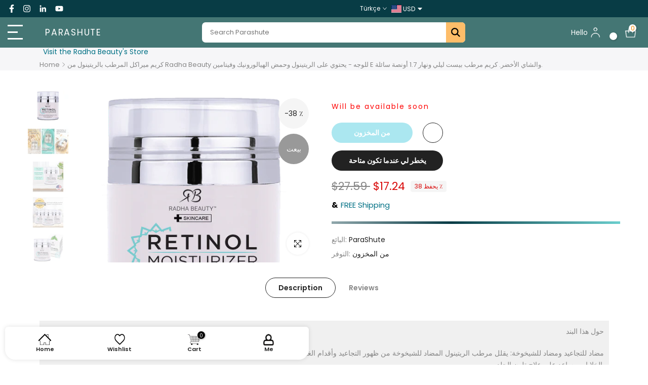

--- FILE ---
content_type: text/html; charset=utf-8
request_url: https://iq.parashute.com/tr/products/radha-beauty-retinol-moisturizer-miracle-cream-for-face-with-retinol-hyaluronic-acid-vitamin-e-and-green-tea-best-night-and-day-moisturizing-cream-1-7-fl-oz
body_size: 85037
content:
<!doctype html><html class="t4sp-theme t4s-wrapper__full_width rtl_false swatch_color_style_1 pr_border_style_3 pr_img_effect_2 enable_eff_img1_true badge_shape_1 css_for_wis_app_true shadow_round_img_false t4s-header__inline is-remove-unavai-1 t4_compare_true is-catalog__mode-true t4s-cart-count-0 t4s-pr-ellipsis-false
 no-js" lang="tr">
  <head><link rel="shortcut icon" type="image/png" href="//iq.parashute.com/cdn/shop/files/Untitled-1_bba37100-318f-4db4-9178-2d6642cade55.png?v=1723121489&width=32"><link rel="apple-touch-icon-precomposed" type="image/png" sizes="152x152" href="//iq.parashute.com/cdn/shop/files/Untitled-1_bba37100-318f-4db4-9178-2d6642cade55.png?v=1723121489&width=152"><!-- Meta Pixel Code -->
<script>
!function(f,b,e,v,n,t,s)
{if(f.fbq)return;n=f.fbq=function(){n.callMethod?
n.callMethod.apply(n,arguments):n.queue.push(arguments)};
if(!f._fbq)f._fbq=n;n.push=n;n.loaded=!0;n.version='2.0';
n.queue=[];t=b.createElement(e);t.async=!0;
t.src=v;s=b.getElementsByTagName(e)[0];
s.parentNode.insertBefore(t,s)}(window, document,'script',
'https://connect.facebook.net/en_US/fbevents.js');
fbq('init', '838771911100309');
fbq('track', 'PageView');







  
<body>
  
  <!-- ... -->
  <script>
    fbq('track', 'Purchase', {currency: "USD", value: 30.00});
  </script>
  <!-- ... -->
<!-- Failed to render app block "15796953133730294439": app block path "shopify://apps/growave-loyalty-wishlist-3/blocks/block.embed.socialshopwave-helper/b3d2efbe-110a-4e27-84a8-1f2ed63996a4" does not exist --></body>

  
</script>
<noscript><img height="1" width="1" style="display:none"
src="https://www.facebook.com/tr?id=838771911100309&ev=PageView&noscript=1"
/></noscript>
<!-- End Meta Pixel Code -->


  
    
      <script src='//iq.parashute.com/cdn/shop/t/161/assets/product_boom_points.js?v=110381649654956027581753748114' defer></script> 
      <script id='bm_product_variants' type='application/json'>
          [{"id":39989189574840,"title":"Default Title","option1":"Default Title","option2":null,"option3":null,"sku":"","requires_shipping":true,"taxable":false,"featured_image":null,"available":false,"name":"كريم ميراكل المرطب بالريتينول من Radha Beauty للوجه - يحتوي على الريتينول وحمض الهيالورونيك وفيتامين E والشاي الأخضر. كريم مرطب بيست ليلي ونهار 1.7 أونصة سائلة.","public_title":null,"options":["Default Title"],"price":1724,"weight":50,"compare_at_price":2759,"inventory_management":"shopify","barcode":"","requires_selling_plan":false,"selling_plan_allocations":[]}]
      </script>
      <script id='bm_product_selected_or_first_available_variant' type='application/json'>
          {"id":39989189574840,"title":"Default Title","option1":"Default Title","option2":null,"option3":null,"sku":"","requires_shipping":true,"taxable":false,"featured_image":null,"available":false,"name":"كريم ميراكل المرطب بالريتينول من Radha Beauty للوجه - يحتوي على الريتينول وحمض الهيالورونيك وفيتامين E والشاي الأخضر. كريم مرطب بيست ليلي ونهار 1.7 أونصة سائلة.","public_title":null,"options":["Default Title"],"price":1724,"weight":50,"compare_at_price":2759,"inventory_management":"shopify","barcode":"","requires_selling_plan":false,"selling_plan_allocations":[]}
      </script>
      <script id='bm_product_metafields' type='application/json'>
          1671321607
      </script>
    
  
    
     <script src="//iq.parashute.com/cdn/shop/t/161/assets/predictive-search.js?v=46627658586152450151753748114" defer></script>
 
 <meta charset="utf-8">
    <meta http-equiv="X-UA-Compatible" content="IE=edge">
    
    <meta name="viewport" content="width=device-width, initial-scale=1, height=device-height, minimum-scale=1.0, maximum-scale=1.0">
    <meta name="theme-color" content="#073b45">
    <link rel="canonical" href="https://iq.parashute.com/tr/products/radha-beauty-retinol-moisturizer-miracle-cream-for-face-with-retinol-hyaluronic-acid-vitamin-e-and-green-tea-best-night-and-day-moisturizing-cream-1-7-fl-oz">
    <link rel="preconnect" href="https://cdn.shopify.com" crossorigin>
    <link rel="canonical" href="https://iq.parashute.com/tr/products/radha-beauty-retinol-moisturizer-miracle-cream-for-face-with-retinol-hyaluronic-acid-vitamin-e-and-green-tea-best-night-and-day-moisturizing-cream-1-7-fl-oz"><link href="//iq.parashute.com/cdn/shop/t/161/assets/theme.scss?v=135487734429995679651753748173" rel="stylesheet" type="text/css" media="all" />
<link rel="stylesheet" href="https://unpkg.com/swiper@8/swiper-bundle.min.css" /><title>كريم ميراكل المرطب بالريتينول من Radha Beauty للوجه - يحتوي على الريتي &ndash; Parashute</title>
    <meta name="description" content="حول هذا البند مضاد للتجاعيد ومضاد للشيخوخة: يقلل مرطب الريتينول المضاد للشيخوخة من ظهور التجاعيد وأقدام الغراب ويسوي ويضيء لون البشرة. الريتينول يدعم إنتاج الكولاجين الطبيعي ، وسرعة دوران الخلايا ، ويساعد على علاج تلون الجلد. المكونات الرئيسية المفيدة: تتكون هذه التركيبة من مزيج علاجي من الريتينول النشط بنسبة 2.5 ٪ وفي"><meta name="keywords" content="كريم ميراكل المرطب بالريتينول من Radha Beauty للوجه - يحتوي على الريتينول وحمض الهيالورونيك وفيتامين E والشاي الأخضر. كريم مرطب بيست ليلي ونهار 1.7 أونصة سائلة.,Parashute,parashute.com"/><meta name="author" content="parashute"><meta property="og:site_name" content="Parashute">
<meta property="og:url" content="https://iq.parashute.com/tr/products/radha-beauty-retinol-moisturizer-miracle-cream-for-face-with-retinol-hyaluronic-acid-vitamin-e-and-green-tea-best-night-and-day-moisturizing-cream-1-7-fl-oz">
<meta property="og:title" content="كريم ميراكل المرطب بالريتينول من Radha Beauty للوجه - يحتوي على الريتينول وحمض الهيالورونيك وفيتامين E والشاي الأخضر. كريم مرطب بيست ليلي ونهار 1.7 أونصة سائلة.">
<meta property="og:type" content="og:product">
<meta property="og:description" content="حول هذا البند مضاد للتجاعيد ومضاد للشيخوخة: يقلل مرطب الريتينول المضاد للشيخوخة من ظهور التجاعيد وأقدام الغراب ويسوي ويضيء لون البشرة. الريتينول يدعم إنتاج الكولاجين الطبيعي ، وسرعة دوران الخلايا ، ويساعد على علاج تلون الجلد. المكونات الرئيسية المفيدة: تتكون هذه التركيبة من مزيج علاجي من الريتينول النشط بنسبة 2.5 ٪ وفي"><meta property="product:price:amount" content="17.24">
  <meta property="product:price:amount" content="USD"><meta property="og:image" content="http://iq.parashute.com/cdn/shop/products/1-7oz-50-ml-radha-skincare-miracle-retinol-moisturizer-15177035841572_5000x_eac8d27f-7d82-47e3-8efa-205b30c54d24.png?v=1674680254"><meta property="og:image:secure_url" content="https://iq.parashute.com/cdn/shop/products/1-7oz-50-ml-radha-skincare-miracle-retinol-moisturizer-15177035841572_5000x_eac8d27f-7d82-47e3-8efa-205b30c54d24.png?v=1674680254">
      <meta property="og:image:width" content="1332"><meta property="og:image:height" content="999">
    <meta property="og:image" content="http://iq.parashute.com/cdn/shop/products/a59a145d-197c-47d4-b8bf-7d24fb8419f7.__CR4_0_1609_995_PT0_SX970_V1____1.jpg?v=1674680257"><meta property="og:image:secure_url" content="https://iq.parashute.com/cdn/shop/products/a59a145d-197c-47d4-b8bf-7d24fb8419f7.__CR4_0_1609_995_PT0_SX970_V1____1.jpg?v=1674680257">
      <meta property="og:image:width" content="970"><meta property="og:image:height" content="727">
    <meta property="og:image" content="http://iq.parashute.com/cdn/shop/products/radha-beauty-radha-skincare-miracle-retinol-moisturizer-28788274004162_5000x_b8158e79-6024-47fa-ab46-9067326cb95b.png?v=1674680260"><meta property="og:image:secure_url" content="https://iq.parashute.com/cdn/shop/products/radha-beauty-radha-skincare-miracle-retinol-moisturizer-28788274004162_5000x_b8158e79-6024-47fa-ab46-9067326cb95b.png?v=1674680260">
      <meta property="og:image:width" content="1438"><meta property="og:image:height" content="1079">
    <meta name="twitter:card" content="summary_large_image">
<meta name="twitter:title" content="كريم ميراكل المرطب بالريتينول من Radha Beauty للوجه - يحتوي على الريتينول وحمض الهيالورونيك وفيتامين E والشاي الأخضر. كريم مرطب بيست ليلي ونهار 1.7 أونصة سائلة.">
<meta name="twitter:description" content="حول هذا البند مضاد للتجاعيد ومضاد للشيخوخة: يقلل مرطب الريتينول المضاد للشيخوخة من ظهور التجاعيد وأقدام الغراب ويسوي ويضيء لون البشرة. الريتينول يدعم إنتاج الكولاجين الطبيعي ، وسرعة دوران الخلايا ، ويساعد على علاج تلون الجلد. المكونات الرئيسية المفيدة: تتكون هذه التركيبة من مزيج علاجي من الريتينول النشط بنسبة 2.5 ٪ وفي">

<script src="//iq.parashute.com/cdn/shopifycloud/storefront/assets/themes_support/option_selection-b017cd28.js" defer></script>
    <script src="//iq.parashute.com/cdn/shop/t/161/assets/lazysizes.min.js?v=102228275213635696951753748113" async="async"></script>
    <script src="//iq.parashute.com/cdn/shop/t/161/assets/global.min.js?v=152651161661392365841753748113" defer></script>

   
    
    <script>window.performance && window.performance.mark && window.performance.mark('shopify.content_for_header.start');</script><meta name="google-site-verification" content="ZBYnfMuX-EGLzpcA_LCXm29SzrLV3WupOS70YPIrjSI">
<meta name="google-site-verification" content="pCrzEbAYn01veRfjjZwWo6CNs-a4rsHvAaonrMb8MT8">
<meta name="facebook-domain-verification" content="hummpuvklycjc2n91vkied6sptj4yx">
<meta id="shopify-digital-wallet" name="shopify-digital-wallet" content="/26670891192/digital_wallets/dialog">
<meta name="shopify-checkout-api-token" content="da46d78f112db3a6b3590c30b1d56944">
<meta id="in-context-paypal-metadata" data-shop-id="26670891192" data-venmo-supported="false" data-environment="production" data-locale="en_US" data-paypal-v4="true" data-currency="USD">
<link rel="alternate" hreflang="x-default" href="https://iq.parashute.com/products/radha-beauty-retinol-moisturizer-miracle-cream-for-face-with-retinol-hyaluronic-acid-vitamin-e-and-green-tea-best-night-and-day-moisturizing-cream-1-7-fl-oz">
<link rel="alternate" hreflang="ar" href="https://iq.parashute.com/products/radha-beauty-retinol-moisturizer-miracle-cream-for-face-with-retinol-hyaluronic-acid-vitamin-e-and-green-tea-best-night-and-day-moisturizing-cream-1-7-fl-oz">
<link rel="alternate" hreflang="en" href="https://iq.parashute.com/en/products/radha-beauty-retinol-moisturizer-miracle-cream-for-face-with-retinol-hyaluronic-acid-vitamin-e-and-green-tea-best-night-and-day-moisturizing-cream-1-7-fl-oz">
<link rel="alternate" hreflang="ku" href="https://iq.parashute.com/ku/products/radha-beauty-retinol-moisturizer-miracle-cream-for-face-with-retinol-hyaluronic-acid-vitamin-e-and-green-tea-best-night-and-day-moisturizing-cream-1-7-fl-oz">
<link rel="alternate" hreflang="tr" href="https://iq.parashute.com/tr/products/radha-beauty-retinol-moisturizer-miracle-cream-for-face-with-retinol-hyaluronic-acid-vitamin-e-and-green-tea-best-night-and-day-moisturizing-cream-1-7-fl-oz">
<link rel="alternate" hreflang="en-AE" href="http://parashute.ae/products/radha-beauty-retinol-moisturizer-miracle-cream-for-face-with-retinol-hyaluronic-acid-vitamin-e-and-green-tea-best-night-and-day-moisturizing-cream-1-7-fl-oz">
<link rel="alternate" hreflang="ku-AE" href="http://parashute.ae/ku/products/radha-beauty-retinol-moisturizer-miracle-cream-for-face-with-retinol-hyaluronic-acid-vitamin-e-and-green-tea-best-night-and-day-moisturizing-cream-1-7-fl-oz">
<link rel="alternate" hreflang="tr-AE" href="http://parashute.ae/tr/products/radha-beauty-retinol-moisturizer-miracle-cream-for-face-with-retinol-hyaluronic-acid-vitamin-e-and-green-tea-best-night-and-day-moisturizing-cream-1-7-fl-oz">
<link rel="alternate" hreflang="en-TR" href="https://parashute.com/products/radha-beauty-retinol-moisturizer-miracle-cream-for-face-with-retinol-hyaluronic-acid-vitamin-e-and-green-tea-best-night-and-day-moisturizing-cream-1-7-fl-oz">
<link rel="alternate" hreflang="ar-TR" href="https://parashute.com/ar/products/radha-beauty-retinol-moisturizer-miracle-cream-for-face-with-retinol-hyaluronic-acid-vitamin-e-and-green-tea-best-night-and-day-moisturizing-cream-1-7-fl-oz">
<link rel="alternate" hreflang="ku-TR" href="https://parashute.com/ku/products/radha-beauty-retinol-moisturizer-miracle-cream-for-face-with-retinol-hyaluronic-acid-vitamin-e-and-green-tea-best-night-and-day-moisturizing-cream-1-7-fl-oz">
<link rel="alternate" hreflang="tr-TR" href="https://parashute.com/tr/products/radha-beauty-retinol-moisturizer-miracle-cream-for-face-with-retinol-hyaluronic-acid-vitamin-e-and-green-tea-best-night-and-day-moisturizing-cream-1-7-fl-oz">
<link rel="alternate" hreflang="en-IQ" href="https://parashute.com/products/radha-beauty-retinol-moisturizer-miracle-cream-for-face-with-retinol-hyaluronic-acid-vitamin-e-and-green-tea-best-night-and-day-moisturizing-cream-1-7-fl-oz">
<link rel="alternate" hreflang="ar-IQ" href="https://parashute.com/ar/products/radha-beauty-retinol-moisturizer-miracle-cream-for-face-with-retinol-hyaluronic-acid-vitamin-e-and-green-tea-best-night-and-day-moisturizing-cream-1-7-fl-oz">
<link rel="alternate" hreflang="ku-IQ" href="https://parashute.com/ku/products/radha-beauty-retinol-moisturizer-miracle-cream-for-face-with-retinol-hyaluronic-acid-vitamin-e-and-green-tea-best-night-and-day-moisturizing-cream-1-7-fl-oz">
<link rel="alternate" hreflang="tr-IQ" href="https://parashute.com/tr/products/radha-beauty-retinol-moisturizer-miracle-cream-for-face-with-retinol-hyaluronic-acid-vitamin-e-and-green-tea-best-night-and-day-moisturizing-cream-1-7-fl-oz">
<link rel="alternate" hreflang="en-US" href="https://parashute.com/products/radha-beauty-retinol-moisturizer-miracle-cream-for-face-with-retinol-hyaluronic-acid-vitamin-e-and-green-tea-best-night-and-day-moisturizing-cream-1-7-fl-oz">
<link rel="alternate" hreflang="ar-US" href="https://parashute.com/ar/products/radha-beauty-retinol-moisturizer-miracle-cream-for-face-with-retinol-hyaluronic-acid-vitamin-e-and-green-tea-best-night-and-day-moisturizing-cream-1-7-fl-oz">
<link rel="alternate" hreflang="ku-US" href="https://parashute.com/ku/products/radha-beauty-retinol-moisturizer-miracle-cream-for-face-with-retinol-hyaluronic-acid-vitamin-e-and-green-tea-best-night-and-day-moisturizing-cream-1-7-fl-oz">
<link rel="alternate" hreflang="tr-US" href="https://parashute.com/tr/products/radha-beauty-retinol-moisturizer-miracle-cream-for-face-with-retinol-hyaluronic-acid-vitamin-e-and-green-tea-best-night-and-day-moisturizing-cream-1-7-fl-oz">
<link rel="alternate" type="application/json+oembed" href="https://iq.parashute.com/tr/products/radha-beauty-retinol-moisturizer-miracle-cream-for-face-with-retinol-hyaluronic-acid-vitamin-e-and-green-tea-best-night-and-day-moisturizing-cream-1-7-fl-oz.oembed">
<script async="async" src="/checkouts/internal/preloads.js?locale=tr-IQ"></script>
<link rel="preconnect" href="https://shop.app" crossorigin="anonymous">
<script async="async" src="https://shop.app/checkouts/internal/preloads.js?locale=tr-IQ&shop_id=26670891192" crossorigin="anonymous"></script>
<script id="apple-pay-shop-capabilities" type="application/json">{"shopId":26670891192,"countryCode":"US","currencyCode":"USD","merchantCapabilities":["supports3DS"],"merchantId":"gid:\/\/shopify\/Shop\/26670891192","merchantName":"Parashute","requiredBillingContactFields":["postalAddress","email","phone"],"requiredShippingContactFields":["postalAddress","email","phone"],"shippingType":"shipping","supportedNetworks":["visa","masterCard","amex","discover","elo","jcb"],"total":{"type":"pending","label":"Parashute","amount":"1.00"},"shopifyPaymentsEnabled":true,"supportsSubscriptions":true}</script>
<script id="shopify-features" type="application/json">{"accessToken":"da46d78f112db3a6b3590c30b1d56944","betas":["rich-media-storefront-analytics"],"domain":"iq.parashute.com","predictiveSearch":true,"shopId":26670891192,"locale":"tr"}</script>
<script>var Shopify = Shopify || {};
Shopify.shop = "parachutewellness.myshopify.com";
Shopify.locale = "tr";
Shopify.currency = {"active":"USD","rate":"1.0"};
Shopify.country = "IQ";
Shopify.theme = {"name":"chatgpt-parashute-theme-fixed-dropdown","id":180926611732,"schema_name":"Kalles","schema_version":"4.0.5.1","theme_store_id":null,"role":"main"};
Shopify.theme.handle = "null";
Shopify.theme.style = {"id":null,"handle":null};
Shopify.cdnHost = "iq.parashute.com/cdn";
Shopify.routes = Shopify.routes || {};
Shopify.routes.root = "/tr/";</script>
<script type="module">!function(o){(o.Shopify=o.Shopify||{}).modules=!0}(window);</script>
<script>!function(o){function n(){var o=[];function n(){o.push(Array.prototype.slice.apply(arguments))}return n.q=o,n}var t=o.Shopify=o.Shopify||{};t.loadFeatures=n(),t.autoloadFeatures=n()}(window);</script>
<script>
  window.ShopifyPay = window.ShopifyPay || {};
  window.ShopifyPay.apiHost = "shop.app\/pay";
  window.ShopifyPay.redirectState = null;
</script>
<script id="shop-js-analytics" type="application/json">{"pageType":"product"}</script>
<script defer="defer" async type="module" src="//iq.parashute.com/cdn/shopifycloud/shop-js/modules/v2/client.init-shop-cart-sync_B9hrTPry.tr.esm.js"></script>
<script defer="defer" async type="module" src="//iq.parashute.com/cdn/shopifycloud/shop-js/modules/v2/chunk.common_DIgBBaVU.esm.js"></script>
<script type="module">
  await import("//iq.parashute.com/cdn/shopifycloud/shop-js/modules/v2/client.init-shop-cart-sync_B9hrTPry.tr.esm.js");
await import("//iq.parashute.com/cdn/shopifycloud/shop-js/modules/v2/chunk.common_DIgBBaVU.esm.js");

  window.Shopify.SignInWithShop?.initShopCartSync?.({"fedCMEnabled":true,"windoidEnabled":true});

</script>
<script>
  window.Shopify = window.Shopify || {};
  if (!window.Shopify.featureAssets) window.Shopify.featureAssets = {};
  window.Shopify.featureAssets['shop-js'] = {"shop-cart-sync":["modules/v2/client.shop-cart-sync_DDcGGr9u.tr.esm.js","modules/v2/chunk.common_DIgBBaVU.esm.js"],"init-fed-cm":["modules/v2/client.init-fed-cm_DEthIqLD.tr.esm.js","modules/v2/chunk.common_DIgBBaVU.esm.js"],"shop-button":["modules/v2/client.shop-button_CuIutig0.tr.esm.js","modules/v2/chunk.common_DIgBBaVU.esm.js"],"shop-cash-offers":["modules/v2/client.shop-cash-offers_BwrZvro-.tr.esm.js","modules/v2/chunk.common_DIgBBaVU.esm.js","modules/v2/chunk.modal_BOcWrf8i.esm.js"],"init-windoid":["modules/v2/client.init-windoid_CcVnWCOG.tr.esm.js","modules/v2/chunk.common_DIgBBaVU.esm.js"],"shop-toast-manager":["modules/v2/client.shop-toast-manager_BDTGiaxE.tr.esm.js","modules/v2/chunk.common_DIgBBaVU.esm.js"],"init-shop-email-lookup-coordinator":["modules/v2/client.init-shop-email-lookup-coordinator_qv0G6cDw.tr.esm.js","modules/v2/chunk.common_DIgBBaVU.esm.js"],"init-shop-cart-sync":["modules/v2/client.init-shop-cart-sync_B9hrTPry.tr.esm.js","modules/v2/chunk.common_DIgBBaVU.esm.js"],"avatar":["modules/v2/client.avatar_BTnouDA3.tr.esm.js"],"pay-button":["modules/v2/client.pay-button_B-YlGuA2.tr.esm.js","modules/v2/chunk.common_DIgBBaVU.esm.js"],"init-customer-accounts":["modules/v2/client.init-customer-accounts_OloBjdW9.tr.esm.js","modules/v2/client.shop-login-button_SOEOZLKQ.tr.esm.js","modules/v2/chunk.common_DIgBBaVU.esm.js","modules/v2/chunk.modal_BOcWrf8i.esm.js"],"init-shop-for-new-customer-accounts":["modules/v2/client.init-shop-for-new-customer-accounts_C6Mzmynq.tr.esm.js","modules/v2/client.shop-login-button_SOEOZLKQ.tr.esm.js","modules/v2/chunk.common_DIgBBaVU.esm.js","modules/v2/chunk.modal_BOcWrf8i.esm.js"],"shop-login-button":["modules/v2/client.shop-login-button_SOEOZLKQ.tr.esm.js","modules/v2/chunk.common_DIgBBaVU.esm.js","modules/v2/chunk.modal_BOcWrf8i.esm.js"],"init-customer-accounts-sign-up":["modules/v2/client.init-customer-accounts-sign-up_DAYYVEio.tr.esm.js","modules/v2/client.shop-login-button_SOEOZLKQ.tr.esm.js","modules/v2/chunk.common_DIgBBaVU.esm.js","modules/v2/chunk.modal_BOcWrf8i.esm.js"],"shop-follow-button":["modules/v2/client.shop-follow-button_8tYoiUVp.tr.esm.js","modules/v2/chunk.common_DIgBBaVU.esm.js","modules/v2/chunk.modal_BOcWrf8i.esm.js"],"checkout-modal":["modules/v2/client.checkout-modal_BV2TMD5C.tr.esm.js","modules/v2/chunk.common_DIgBBaVU.esm.js","modules/v2/chunk.modal_BOcWrf8i.esm.js"],"lead-capture":["modules/v2/client.lead-capture_A4yoN1Zl.tr.esm.js","modules/v2/chunk.common_DIgBBaVU.esm.js","modules/v2/chunk.modal_BOcWrf8i.esm.js"],"shop-login":["modules/v2/client.shop-login_CQ78PKLA.tr.esm.js","modules/v2/chunk.common_DIgBBaVU.esm.js","modules/v2/chunk.modal_BOcWrf8i.esm.js"],"payment-terms":["modules/v2/client.payment-terms_DCNUS2BI.tr.esm.js","modules/v2/chunk.common_DIgBBaVU.esm.js","modules/v2/chunk.modal_BOcWrf8i.esm.js"]};
</script>
<script>(function() {
  var isLoaded = false;
  function asyncLoad() {
    if (isLoaded) return;
    isLoaded = true;
    var urls = ["\/\/cdn.shopify.com\/proxy\/a7b3838e7253ccaece3786d611317eef6523e96191564b6c062b0e77dbbba1f6\/api.goaffpro.com\/loader.js?shop=parachutewellness.myshopify.com\u0026sp-cache-control=cHVibGljLCBtYXgtYWdlPTkwMA","https:\/\/rio.pwztag.com\/rio.js?shop=parachutewellness.myshopify.com","https:\/\/cfe-app.herokuapp.com\/get_script\/3e57144c8aeb11ec93f5da2e309a73e5.js?shop=parachutewellness.myshopify.com","https:\/\/intg.snapchat.com\/shopify\/shopify-scevent-init.js?id=764c8810-3a5f-48a5-83e6-1ce2cda8fedb\u0026shop=parachutewellness.myshopify.com"];
    for (var i = 0; i < urls.length; i++) {
      var s = document.createElement('script');
      s.type = 'text/javascript';
      s.async = true;
      s.src = urls[i];
      var x = document.getElementsByTagName('script')[0];
      x.parentNode.insertBefore(s, x);
    }
  };
  if(window.attachEvent) {
    window.attachEvent('onload', asyncLoad);
  } else {
    window.addEventListener('load', asyncLoad, false);
  }
})();</script>
<script id="__st">var __st={"a":26670891192,"offset":-18000,"reqid":"c0ba77f1-496a-45fc-bd3c-b3d508d27717-1768654411","pageurl":"iq.parashute.com\/tr\/products\/radha-beauty-retinol-moisturizer-miracle-cream-for-face-with-retinol-hyaluronic-acid-vitamin-e-and-green-tea-best-night-and-day-moisturizing-cream-1-7-fl-oz","u":"05024fec0b1b","p":"product","rtyp":"product","rid":6754062303416};</script>
<script>window.ShopifyPaypalV4VisibilityTracking = true;</script>
<script id="form-persister">!function(){'use strict';const t='contact',e='new_comment',n=[[t,t],['blogs',e],['comments',e],[t,'customer']],o='password',r='form_key',c=['recaptcha-v3-token','g-recaptcha-response','h-captcha-response',o],s=()=>{try{return window.sessionStorage}catch{return}},i='__shopify_v',u=t=>t.elements[r],a=function(){const t=[...n].map((([t,e])=>`form[action*='/${t}']:not([data-nocaptcha='true']) input[name='form_type'][value='${e}']`)).join(',');var e;return e=t,()=>e?[...document.querySelectorAll(e)].map((t=>t.form)):[]}();function m(t){const e=u(t);a().includes(t)&&(!e||!e.value)&&function(t){try{if(!s())return;!function(t){const e=s();if(!e)return;const n=u(t);if(!n)return;const o=n.value;o&&e.removeItem(o)}(t);const e=Array.from(Array(32),(()=>Math.random().toString(36)[2])).join('');!function(t,e){u(t)||t.append(Object.assign(document.createElement('input'),{type:'hidden',name:r})),t.elements[r].value=e}(t,e),function(t,e){const n=s();if(!n)return;const r=[...t.querySelectorAll(`input[type='${o}']`)].map((({name:t})=>t)),u=[...c,...r],a={};for(const[o,c]of new FormData(t).entries())u.includes(o)||(a[o]=c);n.setItem(e,JSON.stringify({[i]:1,action:t.action,data:a}))}(t,e)}catch(e){console.error('failed to persist form',e)}}(t)}const f=t=>{if('true'===t.dataset.persistBound)return;const e=function(t,e){const n=function(t){return'function'==typeof t.submit?t.submit:HTMLFormElement.prototype.submit}(t).bind(t);return function(){let t;return()=>{t||(t=!0,(()=>{try{e(),n()}catch(t){(t=>{console.error('form submit failed',t)})(t)}})(),setTimeout((()=>t=!1),250))}}()}(t,(()=>{m(t)}));!function(t,e){if('function'==typeof t.submit&&'function'==typeof e)try{t.submit=e}catch{}}(t,e),t.addEventListener('submit',(t=>{t.preventDefault(),e()})),t.dataset.persistBound='true'};!function(){function t(t){const e=(t=>{const e=t.target;return e instanceof HTMLFormElement?e:e&&e.form})(t);e&&m(e)}document.addEventListener('submit',t),document.addEventListener('DOMContentLoaded',(()=>{const e=a();for(const t of e)f(t);var n;n=document.body,new window.MutationObserver((t=>{for(const e of t)if('childList'===e.type&&e.addedNodes.length)for(const t of e.addedNodes)1===t.nodeType&&'FORM'===t.tagName&&a().includes(t)&&f(t)})).observe(n,{childList:!0,subtree:!0,attributes:!1}),document.removeEventListener('submit',t)}))}()}();</script>
<script integrity="sha256-4kQ18oKyAcykRKYeNunJcIwy7WH5gtpwJnB7kiuLZ1E=" data-source-attribution="shopify.loadfeatures" defer="defer" src="//iq.parashute.com/cdn/shopifycloud/storefront/assets/storefront/load_feature-a0a9edcb.js" crossorigin="anonymous"></script>
<script crossorigin="anonymous" defer="defer" src="//iq.parashute.com/cdn/shopifycloud/storefront/assets/shopify_pay/storefront-65b4c6d7.js?v=20250812"></script>
<script data-source-attribution="shopify.dynamic_checkout.dynamic.init">var Shopify=Shopify||{};Shopify.PaymentButton=Shopify.PaymentButton||{isStorefrontPortableWallets:!0,init:function(){window.Shopify.PaymentButton.init=function(){};var t=document.createElement("script");t.src="https://iq.parashute.com/cdn/shopifycloud/portable-wallets/latest/portable-wallets.tr.js",t.type="module",document.head.appendChild(t)}};
</script>
<script data-source-attribution="shopify.dynamic_checkout.buyer_consent">
  function portableWalletsHideBuyerConsent(e){var t=document.getElementById("shopify-buyer-consent"),n=document.getElementById("shopify-subscription-policy-button");t&&n&&(t.classList.add("hidden"),t.setAttribute("aria-hidden","true"),n.removeEventListener("click",e))}function portableWalletsShowBuyerConsent(e){var t=document.getElementById("shopify-buyer-consent"),n=document.getElementById("shopify-subscription-policy-button");t&&n&&(t.classList.remove("hidden"),t.removeAttribute("aria-hidden"),n.addEventListener("click",e))}window.Shopify?.PaymentButton&&(window.Shopify.PaymentButton.hideBuyerConsent=portableWalletsHideBuyerConsent,window.Shopify.PaymentButton.showBuyerConsent=portableWalletsShowBuyerConsent);
</script>
<script data-source-attribution="shopify.dynamic_checkout.cart.bootstrap">document.addEventListener("DOMContentLoaded",(function(){function t(){return document.querySelector("shopify-accelerated-checkout-cart, shopify-accelerated-checkout")}if(t())Shopify.PaymentButton.init();else{new MutationObserver((function(e,n){t()&&(Shopify.PaymentButton.init(),n.disconnect())})).observe(document.body,{childList:!0,subtree:!0})}}));
</script>
<link id="shopify-accelerated-checkout-styles" rel="stylesheet" media="screen" href="https://iq.parashute.com/cdn/shopifycloud/portable-wallets/latest/accelerated-checkout-backwards-compat.css" crossorigin="anonymous">
<style id="shopify-accelerated-checkout-cart">
        #shopify-buyer-consent {
  margin-top: 1em;
  display: inline-block;
  width: 100%;
}

#shopify-buyer-consent.hidden {
  display: none;
}

#shopify-subscription-policy-button {
  background: none;
  border: none;
  padding: 0;
  text-decoration: underline;
  font-size: inherit;
  cursor: pointer;
}

#shopify-subscription-policy-button::before {
  box-shadow: none;
}

      </style>

<script>window.performance && window.performance.mark && window.performance.mark('shopify.content_for_header.end');</script>
<link rel="preconnect" href="https://fonts.googleapis.com">
    <link rel="preconnect" href="https://fonts.gstatic.com" crossorigin><link as="font" rel="stylesheet" href="https://fonts.googleapis.com/css?family=Poppins:300,300i,400,400i,500,500i,600,600i,700,700i,800,800i|Libre+Baskerville:300,300i,400,400i,500,500i,600,600i,700,700i,800,800i&display=swap" media="print" onload="this.media='all'"><link href="//iq.parashute.com/cdn/shop/t/161/assets/base.min.css?v=15008620613493640141753748112" rel="stylesheet" type="text/css" media="all" /><link href="//iq.parashute.com/cdn/shop/t/161/assets/bootstrap.min.css?v=48289200863585647371753748112" rel="stylesheet" type="text/css" media="all" /><style data-shopify>:root {
        
         /* CSS Variables */
        --wrapper-mw      : 1420px;
        --font-family-1   : Poppins;
        --font-family-2   : Poppins;
        --font-family-3   : Libre Baskerville;
        --font-body-family   : Poppins;
        --font-heading-family: Poppins;
       
        
        --t4s-success-color       : #428445;
        --t4s-success-color-rgb   : 66, 132, 69;
        --t4s-warning-color       : #e0b252;
        --t4s-warning-color-rgb   : 224, 178, 82;
        --t4s-error-color         : #EB001B;
        --t4s-error-color-rgb     : 235, 0, 27;
        --t4s-light-color         : #ffffff;
        --t4s-dark-color          : #222222;
        --t4s-highlight-color     : #ec0101;
        --t4s-tooltip-background  : #383838;
        --t4s-tooltip-color       : #fff;
        --loading-bar-color       : #00BADB;
        --primary-sw-color        : #333;
        --primary-sw-color-rgb    : 51, 51, 51;
        --border-sw-color         : #ddd;
        --secondary-sw-color      : #878787;
        --primary-price-color     : #ec0101;
        --secondary-price-color   : #878787;
        
        --t4s-body-background     : #ffffff;
        --text-color              : #878787;
        --text-color-rgb          : 135, 135, 135;
        --heading-color           : #222222;
        --accent-color            : #56cfe1;
        --accent-color-rgb        : 86, 207, 225;
        --accent-color-darken     : #23b2c7;
        --accent-color-hover      : var(--accent-color-darken);
        --secondary-color         : #222;
        --secondary-color-rgb     : 34, 34, 34;
        --link-color              : #878787;
        --link-color-hover        : #56cfe1;
        --border-color            : #ddd;
        --border-color-rgb        : 221, 221, 221;
        --border-primary-color    : #333;
        --button-background       : #222;
        --button-color            : #fff;
        --button-background-hover : #56cfe1;
        --button-color-hover      : #fff;

        --sale-badge-background    : #f5f5f5;
        --sale-badge-color         : #222;
        --new-badge-background     : #109533;
        --new-badge-color          : #fff;
        --preorder-badge-background: #0774d7;
        --preorder-badge-color     : #fff;
        --soldout-badge-background : #999999;
        --soldout-badge-color      : #fff;
        --custom-badge-background  : #00A500;
        --custom-badge-color       : #fff;/* Shopify related variables */
        --payment-terms-background-color: ;
        
        --lz-background: #ffffff;
        --lz-img: url("//iq.parashute.com/cdn/shop/t/161/assets/t4s_loader.svg?v=21452843680654493511753748173");}

    html {
      font-size: 62.5%;
      height: 100%;
    }

    body {
      margin: 0;
      font-size:14px;
      letter-spacing: 0;
      color: var(--text-color);
      font-family: var(--font-body-family);
      line-height: 1.7;
      font-weight: 400;
      -webkit-font-smoothing: auto;
      -moz-osx-font-smoothing: auto;
    }
    /*
    @media screen and (min-width: 750px) {
      body {
        font-size: 1.6rem;
      }
    }
    */

    h1, h2, h3, h4, h5, h6, .t4s_as_title {
      color: var(--heading-color);
      font-family: var(--font-heading-family);
      line-height: 1.4;
      font-weight: 600;
      letter-spacing: 0;
    }
    h1 { font-size: 37px }
    h2 { font-size: 29px }
    h3 { font-size: 23px }
    h4 { font-size: 18px }
    h5 { font-size: 17px }
    h6 { font-size: 15.5px }
    a,.t4s_as_link {
      /* font-family: var(--font-link-family); */
      color: var(--link-color);
    }
    a:hover,.t4s_as_link:hover {
      color: var(--link-color-hover);
    }
    button,
    input,
    optgroup,
    select,
    textarea {
      border-color: var(--border-color);
    }
    .t4s_as_button,
    button,
    input[type="button"]:not(.t4s-btn),
    input[type="reset"],
    input[type="submit"]:not(.t4s-btn) {
      font-family: var(--font-button-family);
      color: var(--button-color);
      background-color: var(--button-background);
      border-color: var(--button-background);
    }
    .t4s_as_button:hover,
    button:hover,
    input[type="button"]:not(.t4s-btn):hover, 
    input[type="reset"]:hover,
    input[type="submit"]:not(.t4s-btn):hover  {
      color: var(--button-color-hover);
      background-color: var(--button-background-hover);
      border-color: var(--button-background-hover);
    }
    
    .t4s-cp,.t4s-color-accent { color : var(--accent-color) }.t4s-ct,.t4s-color-text { color : var(--text-color) }.t4s-ch,.t4ss-color-heading { color : var(--heading-color) }.t4s-csecondary { color : var(--secondary-color) }
    
    .t4s-fnt-fm-1 {
      font-family: var(--font-family-1) !important;
    }
    .t4s-fnt-fm-2 {
      font-family: var(--font-family-2) !important;
    }
    .t4s-fnt-fm-3 {
      font-family: var(--font-family-3) !important;
    }
    .t4s-cr {
        color: var(--t4s-highlight-color);
    }
    .t4s-price__sale { color: var(--primary-price-color); }</style><script>
  document.documentElement.className = document.documentElement.className.replace('no-js', 'js');function loadImageT4s(_this) { _this.classList.add('lazyloadt4sed')};(function() { document.documentElement.className += ((window.CSS && window.CSS.supports('(position: sticky) or (position: -webkit-sticky)')) ? ' t4sp-sticky' : ' t4sp-no-sticky'); document.documentElement.className += (window.matchMedia('(-moz-touch-enabled: 1), (hover: none)')).matches ? ' t4sp-no-hover' : ' t4sp-hover'; window.onpageshow = function() { if (performance.navigation.type === 2) {document.dispatchEvent(new CustomEvent('cart:refresh'))} }; }());</script><style>
  button[data-atc-form], a[data-atc-selector], .t4s-product-atc-qty, .t4s-payment-button, form[action="/cart/add"] .shopify-payment-button, .t4s-quantity-wrapper.t4s-product-form__qty, .t4s-mini_cart__edit, .t4s-page_cart__edit {
      display: none !important;
  }
  .t4s-quantity-wrapper.t4s-product-form__qty + * {
    margin-left: 0 !important;
  }  
</style><style>
body{
      -webkit-touch-callout: none;
    -webkit-user-select: none;
    -khtml-user-select: none;
    -moz-user-select: none;
    -ms-user-select: none;
    user-select: none;
}
img {
  -webkit-user-drag: none;user-drag: none;
}
</style><style>
.t4s-product-form__btn .faves-count {
    position: absolute;
}

.t4s-site-nav__icon a.ssw-link-fave-menu {
    position: relative;
}
.t4s-site-nav__icons i.ssw-icon-heart-o, 
.t4s-site-nav__icons i.ssw-icon-heart {
    font-size: 20px;
}

.t4s-site-nav__icon .ssw-counter-fave-menu {
    position: absolute;
    opacity: 0;
}
</style><script id="CC-KT-main" type="text/javascript" src="https://cdn.kilatechapps.com/media/currencyconverter/26670891192m.min.js" defer></script>
    <script type="text/javascript" async="async">
if(typeof KTCurrency==="undefined"){KTCurrency={}; KTCurrency.ready=false;}
var common_func = ()=>{
  var _0x381f=['\{\{amount_no_decimals}} kr','\{\{amount}} лв BGN','Br\{\{amount}}','Tk \{\{amount}} BDT','\{\{amount_with_comma_separator}} zl PLN','₱ \{\{amount}} CUP','KM \{\{amount_with_comma_separator}} BAM','&#165;\{\{amount}} CNY','27560RxixCN','$\{\{amount}}VT','CF \{\{amount}}','‎₭\{\{amount}}','FBu \{\{amount}} BIF','Mt \{\{amount}} MZN','T$ \{\{amount}} TOP','Bs\{\{amount_with_comma_separator}} BOB','&#1088;&#1091;&#1073;\{\{amount_with_comma_separator}} RUB','\{\{amount}} Mt','1chlLOF','K \{\{amount}}','Rs\{\{amount}} NPR','P\{\{amount}}','‎د.ع \{\{amount_no_decimals}}','Dhs. \{\{amount}} AED','kr \{\{amount_with_comma_separator}} NOK','MOP$\{\{amount}}','G$\{\{amount}}','C$\{\{amount}}','\{\{amount_with_comma_separator}} lei RON','Br \{\{amount}} BYN','QAR \{\{amount_with_comma_separator}}','KM \{\{amount_with_comma_separator}}','&#8369;\{\{amount}}','&euro;\{\{amount}}','Br \{\{amount}}','\{\{amount_no_decimals}} MNT','Afl\{\{amount}} AWG','Q\{\{amount}}','RD$ \{\{amount}}','\{\{amount}} Lt','&#165;\{\{amount_no_decimals}} JPY','m.\{\{amount}} AZN','1044193UHMiRq','лв \{\{amount}}','\{\{amount}}0 JD','₪\{\{amount}}','3SKFqzV','Ar \{\{amount}} MGA','£\{\{amount}} FKP','kr \{\{amount_with_comma_separator}}','moneyFormats','S&pound;\{\{amount}}','лв\{\{amount}}','\{\{amount}}TL','CFA\{\{amount}}','K\{\{amount_no_decimals_with_comma_separator}}','Ush \{\{amount_no_decimals}}','$\{\{amount_with_comma_separator}}','L \{\{amount}} HNL','UM \{\{amount}}','FG \{\{amount}} GNF','Bs\{\{amount_with_comma_separator}}','\{\{amount_no_decimals_with_comma_separator}}','56YbBGVu','$\{\{amount}} NZD','$\{\{amount}} JMD','&#1088;&#1091;&#1073;\{\{amount_with_comma_separator}}','53412weUtEJ','\{\{amount}} лв','LE \{\{amount}}','ден \{\{amount}}','Bs. \{\{amount_with_comma_separator}}','‎£\{\{amount}} SHP','$ \{\{amount}} MXN','Db \{\{amount}} STD','Ls \{\{amount}} LVL','&#8369;\{\{amount}} PHP','KSh\{\{amount}}','Rf\{\{amount}} MRf','\{\{amount_no_decimals}} BTC','$\{\{amount_no_decimals}}','$\{\{amount}} BMD','₪\{\{amount}} NIS','\{\{amount}}0 JOD','&#8353; \{\{amount_with_comma_separator}}','R \{\{amount}}','FG \{\{amount}}','SFr. \{\{amount}} CHF','‎د.ع \{\{amount_no_decimals}} IQD','&pound;\{\{amount}} JEP','&#8361;\{\{amount_no_decimals}} KRW','L \{\{amount}}','D \{\{amount}}','L \{\{amount}} SZL','&#8358;\{\{amount}}','Dhs. \{\{amount}}','3XosDCh','$\{\{amount}} SRD','‎$\{\{amount}}','$\{\{amount}} SGD','K\{\{amount}} MMK','Nkf \{\{amount}} ERN','71289NEnLXT','&pound;\{\{amount}}','R$ \{\{amount_with_comma_separator}}','Bs. \{\{amount_with_comma_separator}} VEF','$\{\{amount_with_comma_separator}} UYU','\{\{amount}} GTQ','Ush \{\{amount_no_decimals}} UGX','﷼\{\{amount}} YER','Lek \{\{amount}} ALL','109AVWkAO','UM \{\{amount}} MRO','\{\{amount}}0 BD','T$ \{\{amount}}','R \{\{amount}} ZAR','Br\{\{amount}} ETB','\{\{amount}}0 KWD','S/. \{\{amount}} PEN','\{\{amount_no_decimals}} kr SEK','K \{\{amount}} PGK','₱ \{\{amount}}','1295069FxrkkC','WS$ \{\{amount}}','$\{\{amount}} USD','\{\{amount_with_comma_separator}} lei','\{\{amount}} GEL','S/. \{\{amount}}','\{\{amount}}0 BHD','\{\{amount_no_decimals_with_comma_separator}}&#8363;','Br \{\{amount}} BYR','Fdj \{\{amount}} DJF','S\{\{amount}} SOS','$\{\{amount}}','SFr. \{\{amount}}','Rs \{\{amount}} SCR','\{\{amount_no_decimals_with_comma_separator}} VND','Rs \{\{amount}}','1zfziND','Afs \{\{amount}}','лв \{\{amount}} UZS','BS$\{\{amount}} BSD','Rf\{\{amount}}','$\{\{amount}} KYD','CFA\{\{amount}} XOF','RM\{\{amount}} MYR','&#165;\{\{amount_no_decimals}}','C \{\{amount}} SVC','N$\{\{amount}}','\{\{amount}} &#xe3f; THB','BZ$\{\{amount}} BZD','ден \{\{amount}} MKD','Tk \{\{amount}}','kr.\{\{amount_with_comma_separator}}','\{\{amount_no_decimals}} kr ISK','\{\{amount}} NA&fnof;','Rs. \{\{amount}}','Ar \{\{amount}}','\{\{amount}} RSD','L&pound;\{\{amount}}','\{\{amount_no_decimals_with_comma_separator}} XPF','$\{\{amount}} AUD','₴\{\{amount}}','GH&#8373;\{\{amount}}','$\{\{amount}} TWD','HK$\{\{amount}}','£\{\{amount}} GIP','DA \{\{amount}}','\{\{amount}} KZT','G\{\{amount}}','Kz\{\{amount}}','﷼\{\{amount}}','\{\{amount_no_decimals}} &#8366','\{\{amount}} TZS','KHR\{\{amount}}','$\{\{amount}} Bds','\{\{amount}}','1309ARrsvR','‎$\{\{amount}} SBD','\{\{amount_no_decimals}} RF','G\{\{amount}} HTG','Sr$ \{\{amount}}','&#8361;\{\{amount_no_decimals}}','FBu \{\{amount}}','&#165;\{\{amount}}','₩\{\{amount}}','Lek \{\{amount}}','\{\{amount_with_comma_separator}} OMR','FC \{\{amount}}','\{\{amount_with_comma_separator}} kn HRK','$\{\{amount}} GYD','C$\{\{amount}} NIO','ZMW\{\{amount_no_decimals_with_comma_separator}}','‎$\{\{amount}} LRD','Nu \{\{amount}}','P\{\{amount}} BWP','4428364PWbtPa','MK \{\{amount}} MWK','Fdj \{\{amount}}','‎₭\{\{amount}} LAK','Ls \{\{amount}}','FCFA\{\{amount}} XAF','\{\{amount}} TJS','C \{\{amount}}','‎£\{\{amount}}','&#8358;\{\{amount}} NGN','\{\{amount}} MDL','TJS \{\{amount}}','\{\{amount_with_comma_separator}} K&#269;'];function _0x1527(_0x292986,_0x178eab){return _0x1527=function(_0x381fe3,_0x152751){_0x381fe3=_0x381fe3-0x89;var _0x1144b1=_0x381f[_0x381fe3];return _0x1144b1;},_0x1527(_0x292986,_0x178eab);}var _0x199f7c=_0x1527;(function(_0x5d318c,_0x5ad7fd){var _0x4a166d=_0x1527;while(!![]){try{var _0x4cbb81=parseInt(_0x4a166d(0x8d))*parseInt(_0x4a166d(0x93))+parseInt(_0x4a166d(0xb7))*-parseInt(_0x4a166d(0xa7))+-parseInt(_0x4a166d(0xde))*parseInt(_0x4a166d(0x9c))+-parseInt(_0x4a166d(0x141))*-parseInt(_0x4a166d(0x12c))+-parseInt(_0x4a166d(0x13d))*parseInt(_0x4a166d(0x106))+-parseInt(_0x4a166d(0x128))*parseInt(_0x4a166d(0x110))+parseInt(_0x4a166d(0xf1));if(_0x4cbb81===_0x5ad7fd)break;else _0x5d318c['push'](_0x5d318c['shift']());}catch(_0x2d01db){_0x5d318c['push'](_0x5d318c['shift']());}}}(_0x381f,0xbdbcc),KTCurrency[_0x199f7c(0x130)]={'USD':{'money_format':_0x199f7c(0xb2),'money_with_currency_format':_0x199f7c(0xa9)},'EUR':{'money_format':_0x199f7c(0x11f),'money_with_currency_format':'&euro;\{\{amount}} EUR'},'AFN':{'money_format':_0x199f7c(0xb8),'money_with_currency_format':'Afs \{\{amount}} AFN'},'BIF':{'money_format':_0x199f7c(0xe4),'money_with_currency_format':_0x199f7c(0x10a)},'BMD':{'money_format':_0x199f7c(0xb2),'money_with_currency_format':_0x199f7c(0x14f)},'BYN':{'money_format':'Br \{\{amount}}','money_with_currency_format':_0x199f7c(0x11b)},'CDF':{'money_format':_0x199f7c(0xe9),'money_with_currency_format':'FC \{\{amount}} CDF'},'CUP':{'money_format':_0x199f7c(0xa6),'money_with_currency_format':_0x199f7c(0x103)},'CVE':{'money_format':_0x199f7c(0xb2),'money_with_currency_format':'$\{\{amount}} CVE'},'DJF':{'money_format':_0x199f7c(0xf3),'money_with_currency_format':_0x199f7c(0xb0)},'ERN':{'money_format':'Nkf \{\{amount}}','money_with_currency_format':_0x199f7c(0x92)},'FKP':{'money_format':'£\{\{amount}}','money_with_currency_format':_0x199f7c(0x12e)},'GIP':{'money_format':'£\{\{amount}}','money_with_currency_format':_0x199f7c(0xd3)},'GNF':{'money_format':_0x199f7c(0x154),'money_with_currency_format':_0x199f7c(0x13a)},'HTG':{'money_format':_0x199f7c(0xd6),'money_with_currency_format':_0x199f7c(0xe1)},'IQD':{'money_format':_0x199f7c(0x114),'money_with_currency_format':_0x199f7c(0x156)},'IRR':{'money_format':_0x199f7c(0xd8),'money_with_currency_format':'﷼\{\{amount}} IRR'},'KMF':{'money_format':_0x199f7c(0x108),'money_with_currency_format':'CF \{\{amount}} KMF'},'KPW':{'money_format':_0x199f7c(0xe6),'money_with_currency_format':'₩\{\{amount}} KPW'},'LAK':{'money_format':_0x199f7c(0x109),'money_with_currency_format':_0x199f7c(0xf4)},'LRD':{'money_format':_0x199f7c(0x8f),'money_with_currency_format':_0x199f7c(0xee)},'LYD':{'money_format':'‎LD \{\{amount}}','money_with_currency_format':'‎LD \{\{amount}} LYD'},'MRO':{'money_format':_0x199f7c(0x139),'money_with_currency_format':_0x199f7c(0x9d)},'MWK':{'money_format':'MK \{\{amount}}','money_with_currency_format':_0x199f7c(0xf2)},'SBD':{'money_format':_0x199f7c(0x8f),'money_with_currency_format':_0x199f7c(0xdf)},'SHP':{'money_format':_0x199f7c(0xf9),'money_with_currency_format':_0x199f7c(0x146)},'SLL':{'money_format':'‎Le \{\{amount}}','money_with_currency_format':'‎Le \{\{amount}} SLL'},'SOS':{'money_format':'S\{\{amount}}','money_with_currency_format':_0x199f7c(0xb1)},'SRD':{'money_format':_0x199f7c(0xe2),'money_with_currency_format':_0x199f7c(0x8e)},'SVC':{'money_format':_0x199f7c(0xf8),'money_with_currency_format':_0x199f7c(0xc0)},'SZL':{'money_format':_0x199f7c(0x159),'money_with_currency_format':_0x199f7c(0x8a)},'TJS':{'money_format':_0x199f7c(0xfc),'money_with_currency_format':_0x199f7c(0xf7)},'TOP':{'money_format':_0x199f7c(0x9f),'money_with_currency_format':_0x199f7c(0x10c)},'UZS':{'money_format':_0x199f7c(0x129),'money_with_currency_format':_0x199f7c(0xb9)},'YER':{'money_format':_0x199f7c(0xd8),'money_with_currency_format':_0x199f7c(0x9a)},'GBP':{'money_format':_0x199f7c(0x94),'money_with_currency_format':'&pound;\{\{amount}} GBP'},'CAD':{'money_format':'$\{\{amount}}','money_with_currency_format':'$\{\{amount}} CAD'},'ALL':{'money_format':_0x199f7c(0xe7),'money_with_currency_format':_0x199f7c(0x9b)},'DZD':{'money_format':_0x199f7c(0xd4),'money_with_currency_format':'DA \{\{amount}} DZD'},'AOA':{'money_format':_0x199f7c(0xd7),'money_with_currency_format':'Kz\{\{amount}} AOA'},'ARS':{'money_format':'$\{\{amount_with_comma_separator}}','money_with_currency_format':'$\{\{amount_with_comma_separator}} ARS'},'AMD':{'money_format':'\{\{amount}} AMD','money_with_currency_format':'\{\{amount}} AMD'},'AWG':{'money_format':'Afl\{\{amount}}','money_with_currency_format':_0x199f7c(0x122)},'AUD':{'money_format':_0x199f7c(0xb2),'money_with_currency_format':_0x199f7c(0xce)},'BBD':{'money_format':_0x199f7c(0xb2),'money_with_currency_format':_0x199f7c(0xdc)},'AZN':{'money_format':'m.\{\{amount}}','money_with_currency_format':_0x199f7c(0x127)},'BDT':{'money_format':_0x199f7c(0xc5),'money_with_currency_format':_0x199f7c(0x101)},'BSD':{'money_format':'BS$\{\{amount}}','money_with_currency_format':_0x199f7c(0xba)},'BHD':{'money_format':_0x199f7c(0x9e),'money_with_currency_format':_0x199f7c(0xad)},'BYR':{'money_format':_0x199f7c(0x120),'money_with_currency_format':_0x199f7c(0xaf)},'BZD':{'money_format':'BZ$\{\{amount}}','money_with_currency_format':_0x199f7c(0xc3)},'BTN':{'money_format':_0x199f7c(0xef),'money_with_currency_format':'Nu \{\{amount}} BTN'},'BAM':{'money_format':_0x199f7c(0x11d),'money_with_currency_format':_0x199f7c(0x104)},'BRL':{'money_format':_0x199f7c(0x95),'money_with_currency_format':'R$ \{\{amount_with_comma_separator}} BRL'},'BOB':{'money_format':_0x199f7c(0x13b),'money_with_currency_format':_0x199f7c(0x10d)},'BWP':{'money_format':_0x199f7c(0x113),'money_with_currency_format':_0x199f7c(0xf0)},'BND':{'money_format':_0x199f7c(0xb2),'money_with_currency_format':'$\{\{amount}} BND'},'BGN':{'money_format':_0x199f7c(0x142),'money_with_currency_format':_0x199f7c(0xff)},'MMK':{'money_format':'K\{\{amount}}','money_with_currency_format':_0x199f7c(0x91)},'KHR':{'money_format':_0x199f7c(0xdb),'money_with_currency_format':_0x199f7c(0xdb)},'KYD':{'money_format':'$\{\{amount}}','money_with_currency_format':_0x199f7c(0xbc)},'XAF':{'money_format':'FCFA\{\{amount}}','money_with_currency_format':_0x199f7c(0xf6)},'CLP':{'money_format':_0x199f7c(0x14e),'money_with_currency_format':'$\{\{amount_no_decimals}} CLP'},'CNY':{'money_format':_0x199f7c(0xe5),'money_with_currency_format':_0x199f7c(0x105)},'COP':{'money_format':_0x199f7c(0x137),'money_with_currency_format':'$\{\{amount_with_comma_separator}} COP'},'CRC':{'money_format':_0x199f7c(0x152),'money_with_currency_format':'&#8353; \{\{amount_with_comma_separator}} CRC'},'HRK':{'money_format':'\{\{amount_with_comma_separator}} kn','money_with_currency_format':_0x199f7c(0xea)},'CZK':{'money_format':_0x199f7c(0xfd),'money_with_currency_format':_0x199f7c(0xfd)},'DKK':{'money_format':_0x199f7c(0x12f),'money_with_currency_format':_0x199f7c(0xc6)},'DOP':{'money_format':_0x199f7c(0x124),'money_with_currency_format':'RD$ \{\{amount}}'},'XCD':{'money_format':_0x199f7c(0xb2),'money_with_currency_format':'EC$\{\{amount}}'},'EGP':{'money_format':_0x199f7c(0x143),'money_with_currency_format':'LE \{\{amount}} EGP'},'ETB':{'money_format':_0x199f7c(0x100),'money_with_currency_format':_0x199f7c(0xa1)},'XPF':{'money_format':_0x199f7c(0xcd),'money_with_currency_format':_0x199f7c(0xcd)},'FJD':{'money_format':_0x199f7c(0xb2),'money_with_currency_format':'FJ$\{\{amount}}'},'GMD':{'money_format':_0x199f7c(0x89),'money_with_currency_format':'D \{\{amount}} GMD'},'GHS':{'money_format':_0x199f7c(0xd0),'money_with_currency_format':_0x199f7c(0xd0)},'GTQ':{'money_format':_0x199f7c(0x123),'money_with_currency_format':_0x199f7c(0x98)},'GYD':{'money_format':_0x199f7c(0x118),'money_with_currency_format':_0x199f7c(0xeb)},'GEL':{'money_format':'\{\{amount}} GEL','money_with_currency_format':_0x199f7c(0xab)},'HNL':{'money_format':'L \{\{amount}}','money_with_currency_format':_0x199f7c(0x138)},'HKD':{'money_format':_0x199f7c(0xb2),'money_with_currency_format':_0x199f7c(0xd2)},'HUF':{'money_format':_0x199f7c(0x13c),'money_with_currency_format':'\{\{amount_no_decimals_with_comma_separator}} Ft'},'ISK':{'money_format':_0x199f7c(0xfe),'money_with_currency_format':_0x199f7c(0xc7)},'INR':{'money_format':_0x199f7c(0xc9),'money_with_currency_format':_0x199f7c(0xc9)},'IDR':{'money_format':'\{\{amount_with_comma_separator}}','money_with_currency_format':'Rp \{\{amount_with_comma_separator}}'},'ILS':{'money_format':_0x199f7c(0x12b),'money_with_currency_format':_0x199f7c(0x150)},'JMD':{'money_format':_0x199f7c(0xb2),'money_with_currency_format':_0x199f7c(0x13f)},'JPY':{'money_format':_0x199f7c(0xbf),'money_with_currency_format':_0x199f7c(0x126)},'JEP':{'money_format':'&pound;\{\{amount}}','money_with_currency_format':_0x199f7c(0x157)},'JOD':{'money_format':_0x199f7c(0x12a),'money_with_currency_format':_0x199f7c(0x151)},'KZT':{'money_format':_0x199f7c(0xd5),'money_with_currency_format':_0x199f7c(0xd5)},'KES':{'money_format':_0x199f7c(0x14b),'money_with_currency_format':'KSh\{\{amount}}'},'KWD':{'money_format':'\{\{amount}}0 KD','money_with_currency_format':_0x199f7c(0xa2)},'KGS':{'money_format':_0x199f7c(0x132),'money_with_currency_format':_0x199f7c(0x132)},'LVL':{'money_format':_0x199f7c(0xf5),'money_with_currency_format':_0x199f7c(0x149)},'LBP':{'money_format':_0x199f7c(0xcc),'money_with_currency_format':'L&pound;\{\{amount}} LBP'},'LTL':{'money_format':_0x199f7c(0x125),'money_with_currency_format':_0x199f7c(0x125)},'MGA':{'money_format':_0x199f7c(0xca),'money_with_currency_format':_0x199f7c(0x12d)},'MKD':{'money_format':_0x199f7c(0x144),'money_with_currency_format':_0x199f7c(0xc4)},'MOP':{'money_format':_0x199f7c(0x117),'money_with_currency_format':_0x199f7c(0x117)},'MVR':{'money_format':_0x199f7c(0xbb),'money_with_currency_format':_0x199f7c(0x14c)},'MXN':{'money_format':'$ \{\{amount}}','money_with_currency_format':_0x199f7c(0x147)},'MYR':{'money_format':_0x199f7c(0xbe),'money_with_currency_format':_0x199f7c(0xbe)},'MUR':{'money_format':_0x199f7c(0xb6),'money_with_currency_format':'Rs \{\{amount}} MUR'},'MDL':{'money_format':_0x199f7c(0xfb),'money_with_currency_format':_0x199f7c(0xfb)},'MAD':{'money_format':'\{\{amount}} dh','money_with_currency_format':'Dh \{\{amount}} MAD'},'MNT':{'money_format':_0x199f7c(0xd9),'money_with_currency_format':_0x199f7c(0x121)},'MZN':{'money_format':_0x199f7c(0x10f),'money_with_currency_format':_0x199f7c(0x10b)},'NAD':{'money_format':_0x199f7c(0xc1),'money_with_currency_format':'N$\{\{amount}} NAD'},'NPR':{'money_format':'Rs\{\{amount}}','money_with_currency_format':_0x199f7c(0x112)},'ANG':{'money_format':'&fnof;\{\{amount}}','money_with_currency_format':_0x199f7c(0xc8)},'NZD':{'money_format':_0x199f7c(0xb2),'money_with_currency_format':_0x199f7c(0x13e)},'NIO':{'money_format':_0x199f7c(0x119),'money_with_currency_format':_0x199f7c(0xec)},'NGN':{'money_format':_0x199f7c(0x8b),'money_with_currency_format':_0x199f7c(0xfa)},'NOK':{'money_format':'kr \{\{amount_with_comma_separator}}','money_with_currency_format':_0x199f7c(0x116)},'OMR':{'money_format':_0x199f7c(0xe8),'money_with_currency_format':_0x199f7c(0xe8)},'PKR':{'money_format':'Rs.\{\{amount}}','money_with_currency_format':'Rs.\{\{amount}} PKR'},'PGK':{'money_format':_0x199f7c(0x111),'money_with_currency_format':_0x199f7c(0xa5)},'PYG':{'money_format':'Gs. \{\{amount_no_decimals_with_comma_separator}}','money_with_currency_format':'Gs. \{\{amount_no_decimals_with_comma_separator}} PYG'},'PEN':{'money_format':_0x199f7c(0xac),'money_with_currency_format':_0x199f7c(0xa3)},'PHP':{'money_format':_0x199f7c(0x11e),'money_with_currency_format':_0x199f7c(0x14a)},'PLN':{'money_format':'\{\{amount_with_comma_separator}} zl','money_with_currency_format':_0x199f7c(0x102)},'QAR':{'money_format':'QAR \{\{amount_with_comma_separator}}','money_with_currency_format':_0x199f7c(0x11c)},'RON':{'money_format':_0x199f7c(0xaa),'money_with_currency_format':_0x199f7c(0x11a)},'RUB':{'money_format':_0x199f7c(0x140),'money_with_currency_format':_0x199f7c(0x10e)},'RWF':{'money_format':_0x199f7c(0xe0),'money_with_currency_format':'\{\{amount_no_decimals}} RWF'},'WST':{'money_format':_0x199f7c(0xa8),'money_with_currency_format':'WS$ \{\{amount}} WST'},'SAR':{'money_format':'\{\{amount}} SR','money_with_currency_format':'\{\{amount}} SAR'},'STD':{'money_format':'Db \{\{amount}}','money_with_currency_format':_0x199f7c(0x148)},'RSD':{'money_format':_0x199f7c(0xcb),'money_with_currency_format':_0x199f7c(0xcb)},'SCR':{'money_format':_0x199f7c(0xb6),'money_with_currency_format':_0x199f7c(0xb4)},'SGD':{'money_format':_0x199f7c(0xb2),'money_with_currency_format':_0x199f7c(0x90)},'SYP':{'money_format':_0x199f7c(0x131),'money_with_currency_format':'S&pound;\{\{amount}} SYP'},'ZAR':{'money_format':_0x199f7c(0x153),'money_with_currency_format':_0x199f7c(0xa0)},'KRW':{'money_format':_0x199f7c(0xe3),'money_with_currency_format':_0x199f7c(0x158)},'LKR':{'money_format':_0x199f7c(0xb6),'money_with_currency_format':'Rs \{\{amount}} LKR'},'SEK':{'money_format':_0x199f7c(0xfe),'money_with_currency_format':_0x199f7c(0xa4)},'CHF':{'money_format':_0x199f7c(0xb3),'money_with_currency_format':_0x199f7c(0x155)},'TWD':{'money_format':_0x199f7c(0xb2),'money_with_currency_format':_0x199f7c(0xd1)},'THB':{'money_format':'\{\{amount}} &#xe3f;','money_with_currency_format':_0x199f7c(0xc2)},'TZS':{'money_format':_0x199f7c(0xda),'money_with_currency_format':_0x199f7c(0xda)},'TTD':{'money_format':_0x199f7c(0xb2),'money_with_currency_format':'$\{\{amount}} TTD'},'TND':{'money_format':_0x199f7c(0xdd),'money_with_currency_format':'\{\{amount}} DT'},'TRY':{'money_format':_0x199f7c(0x133),'money_with_currency_format':_0x199f7c(0x133)},'UGX':{'money_format':_0x199f7c(0x136),'money_with_currency_format':_0x199f7c(0x99)},'UAH':{'money_format':_0x199f7c(0xcf),'money_with_currency_format':'₴\{\{amount}} UAH'},'AED':{'money_format':_0x199f7c(0x8c),'money_with_currency_format':_0x199f7c(0x115)},'UYU':{'money_format':'$\{\{amount_with_comma_separator}}','money_with_currency_format':_0x199f7c(0x97)},'VUV':{'money_format':'$\{\{amount}}','money_with_currency_format':_0x199f7c(0x107)},'VEF':{'money_format':_0x199f7c(0x145),'money_with_currency_format':_0x199f7c(0x96)},'VND':{'money_format':_0x199f7c(0xae),'money_with_currency_format':_0x199f7c(0xb5)},'XBT':{'money_format':'\{\{amount_no_decimals}} BTC','money_with_currency_format':_0x199f7c(0x14d)},'XOF':{'money_format':_0x199f7c(0x134),'money_with_currency_format':_0x199f7c(0xbd)},'ZMW':{'money_format':_0x199f7c(0x135),'money_with_currency_format':_0x199f7c(0xed)}});
  var _0x5d3e=['2BgCyQC','1seHTiF','340025UXBsYU','104171lCaTSw','3WLKPRK','getItem','10789nkpeyp','lshandler','269jnOnTU','29HoGVsY','setItem','62541fBiCBz','1069RFQJvy','undefined','125157kUEDeW','296381sshzbs'];function _0x3d3f(_0x5805fd,_0x3b34bc){return _0x3d3f=function(_0x5d3ee0,_0x3d3f8e){_0x5d3ee0=_0x5d3ee0-0x143;var _0x56ee7d=_0x5d3e[_0x5d3ee0];return _0x56ee7d;},_0x3d3f(_0x5805fd,_0x3b34bc);}var _0x249e37=_0x3d3f;(function(_0xf33c75,_0x7a6cc7){var _0x41b8b3=_0x3d3f;while(!![]){try{var _0x3a9e9b=parseInt(_0x41b8b3(0x14f))*-parseInt(_0x41b8b3(0x143))+-parseInt(_0x41b8b3(0x150))*parseInt(_0x41b8b3(0x14d))+parseInt(_0x41b8b3(0x152))+parseInt(_0x41b8b3(0x14a))*parseInt(_0x41b8b3(0x148))+parseInt(_0x41b8b3(0x14b))*parseInt(_0x41b8b3(0x145))+-parseInt(_0x41b8b3(0x149))+parseInt(_0x41b8b3(0x147))*parseInt(_0x41b8b3(0x146));if(_0x3a9e9b===_0x7a6cc7)break;else _0xf33c75['push'](_0xf33c75['shift']());}catch(_0x38a209){_0xf33c75['push'](_0xf33c75['shift']());}}}(_0x5d3e,0x2f7ae),KTCurrency[_0x249e37(0x14e)]=(_0x593166,_0x1a1082)=>{var _0x2a625b=_0x249e37;if(typeof _0x1a1082!=_0x2a625b(0x144))localStorage[_0x2a625b(0x151)](_0x593166,_0x1a1082);else return localStorage[_0x2a625b(0x14c)](_0x593166);});
  var _0x4b58=['amount_no_decimals_with_comma_separator','replace','split','undefined','formatMoney','859028SEjIwk','134193EbzMlu','amount_no_decimals','2btpgxC','707014EPXetm','string','503jiHRMs','$','1526522olGRuf','155167NzMYhR','amount_with_comma_separator','toFixed','function','1878mFsxrN','881689xfvvgF'];var _0x4740d5=_0x199c;function _0x199c(_0x14c3e4,_0x518a06){return _0x199c=function(_0x4b583b,_0x199c51){_0x4b583b=_0x4b583b-0x1ed;var _0x3f2864=_0x4b58[_0x4b583b];return _0x3f2864;},_0x199c(_0x14c3e4,_0x518a06);}(function(_0x8e324b,_0x56d6bf){var _0x14b2d6=_0x199c;while(!![]){try{var _0x3f2c1d=parseInt(_0x14b2d6(0x1ff))+parseInt(_0x14b2d6(0x1f7))*parseInt(_0x14b2d6(0x1f0))+parseInt(_0x14b2d6(0x1f2))+parseInt(_0x14b2d6(0x1fe))+-parseInt(_0x14b2d6(0x1f3))+-parseInt(_0x14b2d6(0x1ee))+parseInt(_0x14b2d6(0x1ed))*-parseInt(_0x14b2d6(0x1f8));if(_0x3f2c1d===_0x56d6bf)break;else _0x8e324b['push'](_0x8e324b['shift']());}catch(_0x271a7c){_0x8e324b['push'](_0x8e324b['shift']());}}}(_0x4b58,0xccca2),KTCurrency[_0x4740d5(0x1fd)]=function(_0x47b382,_0x51e843){var _0x200e63=_0x4740d5;if(typeof Shopify[_0x200e63(0x1fd)]===_0x200e63(0x1f6))return Shopify[_0x200e63(0x1fd)](_0x47b382,_0x51e843);typeof _0x47b382==_0x200e63(0x1ef)&&(_0x47b382=_0x47b382[_0x200e63(0x1fa)]('.',''));var _0x1bf6ca='',_0x48f18b=/\{\{\s*(\w+)\s*\}\}/,_0x4ff799=_0x51e843||_0x200e63(0x1f1);function _0x2ffcac(_0x262b02,_0x39267b){var _0x200471=_0x200e63;return typeof _0x262b02==_0x200471(0x1fc)?_0x39267b:_0x262b02;}function _0x4a8085(_0x5de932,_0x3721aa,_0x4d7a9b,_0x54fe25){var _0xbe3481=_0x200e63;_0x3721aa=_0x2ffcac(_0x3721aa,0x2),_0x4d7a9b=_0x2ffcac(_0x4d7a9b,','),_0x54fe25=_0x2ffcac(_0x54fe25,'.');if(isNaN(_0x5de932)||_0x5de932==null)return 0x0;_0x5de932=(_0x5de932/0x64)[_0xbe3481(0x1f5)](_0x3721aa);var _0x20aa60=_0x5de932[_0xbe3481(0x1fb)]('.'),_0x226f90=_0x20aa60[0x0][_0xbe3481(0x1fa)](/(\d)(?=(\d\d\d)+(?!\d))/g,'$1'+_0x4d7a9b),_0x58a427=_0x20aa60[0x1]?_0x54fe25+_0x20aa60[0x1]:'';return _0x226f90+_0x58a427;}switch(_0x4ff799['match'](_0x48f18b)[0x1]){case'amount':_0x1bf6ca=_0x4a8085(_0x47b382,0x2);break;case _0x200e63(0x200):_0x1bf6ca=_0x4a8085(_0x47b382,0x0);break;case _0x200e63(0x1f4):_0x1bf6ca=_0x4a8085(_0x47b382,0x2,'.',',');break;case _0x200e63(0x1f9):_0x1bf6ca=_0x4a8085(_0x47b382,0x0,'.',',');break;}return _0x4ff799['replace'](_0x48f18b,_0x1bf6ca);});
  var _0xc924=['82793RgNbmW','74091CCxysO','63013ltwTPl','106631oHwMUy','1glhOCs','759988ShefXO','rates','132400sNbxIa','304500lbdVfZ','5TZeHBy','4iiYxuz','3RCecSV'];function _0xf08d(_0x3b7a34,_0x2445e4){return _0xf08d=function(_0xc924a2,_0xf08d72){_0xc924a2=_0xc924a2-0x176;var _0xb2b310=_0xc924[_0xc924a2];return _0xb2b310;},_0xf08d(_0x3b7a34,_0x2445e4);}(function(_0x2cec76,_0x4268b3){var _0x5f5d43=_0xf08d;while(!![]){try{var _0x556e94=-parseInt(_0x5f5d43(0x17b))*parseInt(_0x5f5d43(0x17e))+parseInt(_0x5f5d43(0x17a))*-parseInt(_0x5f5d43(0x17d))+parseInt(_0x5f5d43(0x178))+parseInt(_0x5f5d43(0x180))*-parseInt(_0x5f5d43(0x17c))+parseInt(_0x5f5d43(0x17f))*parseInt(_0x5f5d43(0x181))+parseInt(_0x5f5d43(0x179))+parseInt(_0x5f5d43(0x176));if(_0x556e94===_0x4268b3)break;else _0x2cec76['push'](_0x2cec76['shift']());}catch(_0x4e83a8){_0x2cec76['push'](_0x2cec76['shift']());}}}(_0xc924,0x3812f),KTCurrency['convert']=function(_0x53a083,_0x334fbd,_0xd1e861){var _0x3fdba4=_0xf08d;return _0x53a083*this[_0x3fdba4(0x177)][_0xd1e861]/this[_0x3fdba4(0x177)][_0x334fbd];});
  KTCurrency.convertAll = function(c, b, a, d) {
    try {side_bar_cswitcher.setCurrency(b);}catch{}
    document.querySelectorAll(a || "span.money").forEach((htmlComponent)=>{
      if (htmlComponent.getAttribute("data-currency")===b){ return; }
      if (htmlComponent.getAttribute("data-currency-" + b)){
        htmlComponent.innerHTML=htmlComponent.getAttribute("data-currency-" + b);
      } else {
        var e = 0;
        var f = KTCurrency.moneyFormats[c][d || KTCurrency.format] || "";
        var g = KTCurrency.moneyFormats[b][d || KTCurrency.format] || "";
        if (f.indexOf("amount_no_decimals") !== -1) {
          e = KTCurrency.convert(parseInt(htmlComponent.innerHTML.replace(/[^0-9]/g, ""), 10) * 100, c, b)
        } else {
          if (c === "JOD" || c == "KWD" || c == "BHD") {
            e = KTCurrency.convert(parseInt(htmlComponent.innerHTML.replace(/[^0-9]/g, ""), 10) / 10, c, b)
          } else {
            if ((htmlComponent.innerHTML.indexOf(",") === -1) && (f.indexOf("\{\{amount_with_comma_separator}}") !== -1)) {
              e = KTCurrency.convert(parseInt((htmlComponent.innerHTML + "00").replace(/[^0-9]/g, ""), 10), c, b);
            } else if ((htmlComponent.innerHTML.indexOf(".") === -1) && (f.indexOf("\{\{amount}}") !== -1)) {
              e = KTCurrency.convert(parseInt((htmlComponent.innerHTML + "00").replace(/[^0-9]/g, ""), 10), c, b);
            } else {
              e = KTCurrency.convert(parseInt(htmlComponent.innerHTML.replace(/[^0-9]/g, ""), 10), c, b);
            }
          }
        }
        if (b === shopCurrency) {} else if (b === "IQD") {
          e = Math.round(e / 100000) * 100000;
        } else if (dropdown_CC_KT.CC_KT_Round === "gdecimal") {
          e = Math.round(e / 10) * 10;
        } else if (dropdown_CC_KT.CC_KT_Round === "adecimal") {
          var last_digits = e % 100;
          var rval = Math.round(e / 100);
          if (last_digits == 0) {} else if (last_digits < 30) {
            e = rval * 100 + dropdown_CC_KT.CC_KT_Round_Values[0];
          } else if (last_digits < 70) {
            e = rval * 100 + dropdown_CC_KT.CC_KT_Round_Values[1];
          } else {
            e = rval * 100 + dropdown_CC_KT.CC_KT_Round_Values[2];
          }
        }
        var h = KTCurrency.formatMoney(e, g);
        htmlComponent.innerHTML = h;
        htmlComponent.setAttribute("data-currency-" + b, h);
      }
      htmlComponent.setAttribute("data-currency", b);
    });
    KTCurrency.currentCurrency = b;
    KTCurrency.lshandler("currency", b);
  }                             
  shopCurrency = 'USD';
  activeCurrency = 'USD';
  cookieCurrencyKT = KTCurrency.lshandler("currency");
  shop_currency_format = "${{amount}} ";
  shop_currency_with_currency_format = "${{amount}} USD";
  KTCurrency.moneyFormats[activeCurrency].money_with_currency_format = shop_currency_with_currency_format;
  KTCurrency.moneyFormats[activeCurrency].money_format = shop_currency_format;
}
var input_isShopifyMulitCurrency = false;
if (!input_isShopifyMulitCurrency){
  fetch("https://cdn.kilatechapps.com/media/KT-currency.js?_"+Math.ceil((+new Date())/(1000*60*60)))
  .then(response=>response.json())
  .then(data=> {
    common_func();
    KTCurrency.rates = data.rates;
    KTCurrency.rates["IQD"] = KTCurrency.rates["USD"]*1450;
    KTCurrency.Datetime = data.Datetime;
    KTCurrency.id = data.id;
    // Executer
    KTCurrency.ready = true;
    if (typeof dropdown_CC_KT!="undefined") {
      if (dropdown_CC_KT.ready){
          dropdown_CC_KT.launcher();
      } else {
          //console.log("DKT not ready");
      }
    }
  })
  .catch(()=>{ console.error("Something went wrong with exchange rates. Please contact KILATECH support (kilatechapps@gmail.com)."); });
} else {
  common_func();
  KTCurrency.rates = {};
  KTCurrency.Datetime = "2021-06-21:18";
  KTCurrency.id = "KILATECH";
  if(typeof(Shopify)!="undefined"){
    if (KTCurrency.lshandler("currency")!=null && Shopify.currency.active!=KTCurrency.lshandler("currency")){
      var formData = new FormData();
      formData.append("form_type", "localization");
      formData.append("utf8", "✓");
      formData.append("_method", "put");
      formData.append("currency_code", `${KTCurrency.lshandler("currency")}`);
      fetch('/localization', {
        method: 'POST',
        body: formData,
      })
      .then(response=>response.text())
      .then(res=> {
        window.location.reload(); return;
      });
    }
  };
  // Executer
  KTCurrency.ready = true;
  if (typeof dropdown_CC_KT!="undefined") {
    if (dropdown_CC_KT.ready){
        dropdown_CC_KT.launcher();
    } else {
        //console.log("DKT not ready");
    }
  }
}
</script>



  


  

<script>
  var __productWizRioProduct = {"id":6754062303416,"title":"كريم ميراكل المرطب بالريتينول من Radha Beauty للوجه - يحتوي على الريتينول وحمض الهيالورونيك وفيتامين E والشاي الأخضر. كريم مرطب بيست ليلي ونهار 1.7 أونصة سائلة.","handle":"radha-beauty-retinol-moisturizer-miracle-cream-for-face-with-retinol-hyaluronic-acid-vitamin-e-and-green-tea-best-night-and-day-moisturizing-cream-1-7-fl-oz","description":"\u003cp style=\"text-align: right;\"\u003eحول هذا البند\u003c\/p\u003e\n\u003cp style=\"text-align: right;\"\u003eمضاد للتجاعيد ومضاد للشيخوخة: يقلل مرطب الريتينول المضاد للشيخوخة من ظهور التجاعيد وأقدام الغراب ويسوي ويضيء لون البشرة. الريتينول يدعم إنتاج الكولاجين الطبيعي ، وسرعة دوران الخلايا ، ويساعد على علاج تلون الجلد.\u003c\/p\u003e\n\u003cp style=\"text-align: right;\"\u003eالمكونات الرئيسية المفيدة: تتكون هذه التركيبة من مزيج علاجي من الريتينول النشط بنسبة 2.5 ٪ وفيتامين E والصبار العضوي والشاي الأخضر وزيت الجوجوبا وزبدة الشيا ، وتساعد هذه التركيبة على ترطيب البشرة المجففة بعمق وتقوية خلايا الجلد ضد الشيخوخة المبكرة والمعتدين على البيئة. استمتع بترطيب يدوم طويلا ، وبشرة أكثر سلاسة مع مسام أصغر ، وتوهج شبابي مشع.\u003c\/p\u003e\n\u003cp style=\"text-align: right;\"\u003eزيادة صلابة بشرتك ومرونة: قوة متعددة العمل من الفيتامينات المضادة للشيخوخة! تتلاشى أضرار أشعة الشمس ، حتى لون البشرة ، وتعزيز البشرة ناعمة وناعمة. تحسين لهجة متفاوتة ، نسيج الجلد ، والمظهر العام. لدينا مرطب يشفي ، إصلاح ، يهدئ ويضيء مما يتيح لك حتى لون البشرة وسلس ، اشعاعا الجلد!\u003c\/p\u003e\n\u003cp style=\"text-align: right;\"\u003eلا تقلق بعد الآن: لن يسبب مرطب الريتينول لدينا هروب واحمرار وحكة! فإنه لن تسد المسام ، يسبب الرؤوس السوداء ، البثور ، أو تهيج لك. يمتص مرطبنا بسرعة دون شعور ثقيل أو لزج. لا بقايا زيتية تركت وراءها. لطيف بما فيه الكفاية للبشرة الحساسة واستخدام حول منطقة العين الخاصة بك مساعدة مع الهالات السوداء وأكياس العين. استخدام على اليدين والرقبة أيضا. لا يحتوي على الكحول أو الكبريتات أو البابا أو البارابين. لطيف بما فيه الكفاية للبشرة الحساسة. نباتي والقسوة مجانا.\u003c\/p\u003e\n\u003cp style=\"text-align: right;\"\u003eأفضل كريم وقت الليل: قد يزيد هذا المنتج من حساسية بشرتك للشمس. هذا المنتج لا يحتوي على SPF. نوصي بتطبيق واقي الشمس قبل التعرض لأشعة الشمس إذا تم تطبيقه خلال النهار.\u003c\/p\u003e\n\u003cp style=\"text-align: right;\"\u003eوصف المنتج\u003c\/p\u003e\n\u003cp style=\"text-align: right;\"\u003eتفاصيل المنتج\u003c\/p\u003e\n\u003cp style=\"text-align: right;\"\u003eتوقف من قبل الشركة المصنعة: لا\u003c\/p\u003e\n\u003cp style=\"text-align: right;\"\u003eأبعاد المنتج : 3 × 3 × 3 بوصة; 1.76 أوقية\u003c\/p\u003e\n\u003cp style=\"text-align: right;\"\u003eالبند رقم الموديل : 2724323129610\u003c\/p\u003e\n\u003cp style=\"text-align: right;\"\u003eاتحاد الوطنيين الكونغوليين : 818188020167 646437393171 649558873256\u003c\/p\u003e\n\u003cp style=\"text-align: right;\"\u003eالصانع: رادها الجمال\u003c\/p\u003e\n\u003cp style=\"text-align: right;\"\u003eASIN: B015ORL3B8\u003c\/p\u003e\n\u003cp style=\"text-align: right;\"\u003eالمرتبة الأكثر مبيعا: # 6,616 في الجمال والعناية الشخصية على Amazon.com (انظر أعلى 100 في الجمال والعناية الشخصية)\u003c\/p\u003e\n\u003cp style=\"text-align: right;\"\u003e# 22 في الوجه ليلة الكريمات\u003c\/p\u003e\n\u003cp style=\"text-align: right;\"\u003e# 143 في مرطبات الوجه\u003c\/p\u003e\n\u003cp style=\"text-align: right;\"\u003eمعلومات هامة\u003c\/p\u003e\n\u003cp style=\"text-align: right;\"\u003eمعلومات السلامة\u003c\/p\u003e\n\u003cp style=\"text-align: right;\"\u003eيوصى باستخدام واقي الشمس أو SPF بعد التطبيق لأن التعرض لأشعة الشمس قد يزيد من الحساسية. ليست هناك حاجة إلى SPF إذا تم استخدامه كعلاج ليلي. تجنب ملامسة العينين. يرجى التوقف عن الاستخدام في حالة حدوث تهيج.\u003c\/p\u003e\n\u003cp style=\"text-align: right;\"\u003eمؤشرات\u003c\/p\u003e\n\u003cp style=\"text-align: right;\"\u003eيحسن التجاعيد الدقيقة ، فرط التصبغ ، خشونة ، ويضيء المظهر العام لبشرتك.\u003c\/p\u003e\n\u003cp style=\"text-align: right;\"\u003eالمكونات\u003c\/p\u003e\n\u003cp style=\"text-align: right;\"\u003eالألوة فيرا العضوية ، زيت عباد الشمس العضوي ، زيت النخيل ، الفوسفورية ، الريتينول ، فوسفات البوتاسيوم ، توكوفيريل (فيتامين E) ، كاسيا أنجستيفوليا عديد السكاريد البذور ، ستيرات غليسيريل ، كحول سيتيل ، حمض دهني ، الجلسرين النباتي كوشير ، زيت الجوجوبا العضوي ، الشاي الأخضر البري ، دنج ، زبدة الشيا ، البانثينول (فيتامين B5) ، فينوكسي إيثانول ، إيثيل هيكسيل جليسرين ، صمغ زنتان ، حمض الستريك\u003c\/p\u003e\n\u003cp style=\"text-align: right;\"\u003eالاتجاهات\u003c\/p\u003e\n\u003cp\u003eضع كمية صغيرة على الوجه والرقبة المطهرين.قم بالتدليك بلطف على بشرتك باستخدام حركة دائرية صاعدة حتى تمتصها بالكامل. تطبيق واقية من الشمس. للحصول على أفضل النتائج ، ضعيه بعد استخدام مصل فيتامين سي.\u003c\/p\u003e","published_at":"2021-07-03T20:47:38-04:00","created_at":"2021-07-03T20:45:42-04:00","vendor":"ParaShute","type":"","tags":["beauty","skin care","skincare"],"price":1724,"price_min":1724,"price_max":1724,"available":false,"price_varies":false,"compare_at_price":2759,"compare_at_price_min":2759,"compare_at_price_max":2759,"compare_at_price_varies":false,"variants":[{"id":39989189574840,"title":"Default Title","option1":"Default Title","option2":null,"option3":null,"sku":"","requires_shipping":true,"taxable":false,"featured_image":null,"available":false,"name":"كريم ميراكل المرطب بالريتينول من Radha Beauty للوجه - يحتوي على الريتينول وحمض الهيالورونيك وفيتامين E والشاي الأخضر. كريم مرطب بيست ليلي ونهار 1.7 أونصة سائلة.","public_title":null,"options":["Default Title"],"price":1724,"weight":50,"compare_at_price":2759,"inventory_management":"shopify","barcode":"","requires_selling_plan":false,"selling_plan_allocations":[]}],"images":["\/\/iq.parashute.com\/cdn\/shop\/products\/1-7oz-50-ml-radha-skincare-miracle-retinol-moisturizer-15177035841572_5000x_eac8d27f-7d82-47e3-8efa-205b30c54d24.png?v=1674680254","\/\/iq.parashute.com\/cdn\/shop\/products\/a59a145d-197c-47d4-b8bf-7d24fb8419f7.__CR4_0_1609_995_PT0_SX970_V1____1.jpg?v=1674680257","\/\/iq.parashute.com\/cdn\/shop\/products\/radha-beauty-radha-skincare-miracle-retinol-moisturizer-28788274004162_5000x_b8158e79-6024-47fa-ab46-9067326cb95b.png?v=1674680260","\/\/iq.parashute.com\/cdn\/shop\/products\/radha-beauty-radha-skincare-miracle-retinol-moisturizer-28788273905858_5000x_aabf2d8b-14a6-432f-b4de-a14b406fc105.png?v=1674680262","\/\/iq.parashute.com\/cdn\/shop\/products\/radha-beauty-radha-skincare-miracle-retinol-moisturizer-23145367896258_5000x_3c8f027f-3d22-48d5-a539-12f33cd89043.png?v=1674680265","\/\/iq.parashute.com\/cdn\/shop\/products\/radha-beauty-radha-skincare-miracle-retinol-moisturizer-28788274036930_5000x_fa759584-6405-42cb-a5e5-de2d6a069642.png?v=1674680268","\/\/iq.parashute.com\/cdn\/shop\/products\/radha-beauty-radha-skincare-miracle-retinol-moisturizer-23145367863490_5000x_5f164def-91e9-4857-98b7-028cc64f04c9.png?v=1674680270","\/\/iq.parashute.com\/cdn\/shop\/products\/radha-beauty-radha-skincare-miracle-retinol-moisturizer-23145367929026_5000x_a9f81e58-3a2a-41f1-bf76-12f82d713b54.png?v=1674680273"],"featured_image":"\/\/iq.parashute.com\/cdn\/shop\/products\/1-7oz-50-ml-radha-skincare-miracle-retinol-moisturizer-15177035841572_5000x_eac8d27f-7d82-47e3-8efa-205b30c54d24.png?v=1674680254","options":["Title"],"media":[{"alt":null,"id":32763794096404,"position":1,"preview_image":{"aspect_ratio":1.333,"height":999,"width":1332,"src":"\/\/iq.parashute.com\/cdn\/shop\/products\/1-7oz-50-ml-radha-skincare-miracle-retinol-moisturizer-15177035841572_5000x_eac8d27f-7d82-47e3-8efa-205b30c54d24.png?v=1674680254"},"aspect_ratio":1.333,"height":999,"media_type":"image","src":"\/\/iq.parashute.com\/cdn\/shop\/products\/1-7oz-50-ml-radha-skincare-miracle-retinol-moisturizer-15177035841572_5000x_eac8d27f-7d82-47e3-8efa-205b30c54d24.png?v=1674680254","width":1332},{"alt":null,"id":32763794227476,"position":2,"preview_image":{"aspect_ratio":1.334,"height":727,"width":970,"src":"\/\/iq.parashute.com\/cdn\/shop\/products\/a59a145d-197c-47d4-b8bf-7d24fb8419f7.__CR4_0_1609_995_PT0_SX970_V1____1.jpg?v=1674680257"},"aspect_ratio":1.334,"height":727,"media_type":"image","src":"\/\/iq.parashute.com\/cdn\/shop\/products\/a59a145d-197c-47d4-b8bf-7d24fb8419f7.__CR4_0_1609_995_PT0_SX970_V1____1.jpg?v=1674680257","width":970},{"alt":null,"id":32763794358548,"position":3,"preview_image":{"aspect_ratio":1.333,"height":1079,"width":1438,"src":"\/\/iq.parashute.com\/cdn\/shop\/products\/radha-beauty-radha-skincare-miracle-retinol-moisturizer-28788274004162_5000x_b8158e79-6024-47fa-ab46-9067326cb95b.png?v=1674680260"},"aspect_ratio":1.333,"height":1079,"media_type":"image","src":"\/\/iq.parashute.com\/cdn\/shop\/products\/radha-beauty-radha-skincare-miracle-retinol-moisturizer-28788274004162_5000x_b8158e79-6024-47fa-ab46-9067326cb95b.png?v=1674680260","width":1438},{"alt":null,"id":32763794784532,"position":4,"preview_image":{"aspect_ratio":1.333,"height":1079,"width":1438,"src":"\/\/iq.parashute.com\/cdn\/shop\/products\/radha-beauty-radha-skincare-miracle-retinol-moisturizer-28788273905858_5000x_aabf2d8b-14a6-432f-b4de-a14b406fc105.png?v=1674680262"},"aspect_ratio":1.333,"height":1079,"media_type":"image","src":"\/\/iq.parashute.com\/cdn\/shop\/products\/radha-beauty-radha-skincare-miracle-retinol-moisturizer-28788273905858_5000x_aabf2d8b-14a6-432f-b4de-a14b406fc105.png?v=1674680262","width":1438},{"alt":null,"id":32763795210516,"position":5,"preview_image":{"aspect_ratio":1.333,"height":857,"width":1142,"src":"\/\/iq.parashute.com\/cdn\/shop\/products\/radha-beauty-radha-skincare-miracle-retinol-moisturizer-23145367896258_5000x_3c8f027f-3d22-48d5-a539-12f33cd89043.png?v=1674680265"},"aspect_ratio":1.333,"height":857,"media_type":"image","src":"\/\/iq.parashute.com\/cdn\/shop\/products\/radha-beauty-radha-skincare-miracle-retinol-moisturizer-23145367896258_5000x_3c8f027f-3d22-48d5-a539-12f33cd89043.png?v=1674680265","width":1142},{"alt":null,"id":32763795308820,"position":6,"preview_image":{"aspect_ratio":1.333,"height":1080,"width":1440,"src":"\/\/iq.parashute.com\/cdn\/shop\/products\/radha-beauty-radha-skincare-miracle-retinol-moisturizer-28788274036930_5000x_fa759584-6405-42cb-a5e5-de2d6a069642.png?v=1674680268"},"aspect_ratio":1.333,"height":1080,"media_type":"image","src":"\/\/iq.parashute.com\/cdn\/shop\/products\/radha-beauty-radha-skincare-miracle-retinol-moisturizer-28788274036930_5000x_fa759584-6405-42cb-a5e5-de2d6a069642.png?v=1674680268","width":1440},{"alt":null,"id":32763795374356,"position":7,"preview_image":{"aspect_ratio":1.333,"height":999,"width":1332,"src":"\/\/iq.parashute.com\/cdn\/shop\/products\/radha-beauty-radha-skincare-miracle-retinol-moisturizer-23145367863490_5000x_5f164def-91e9-4857-98b7-028cc64f04c9.png?v=1674680270"},"aspect_ratio":1.333,"height":999,"media_type":"image","src":"\/\/iq.parashute.com\/cdn\/shop\/products\/radha-beauty-radha-skincare-miracle-retinol-moisturizer-23145367863490_5000x_5f164def-91e9-4857-98b7-028cc64f04c9.png?v=1674680270","width":1332},{"alt":null,"id":32763795505428,"position":8,"preview_image":{"aspect_ratio":1.333,"height":999,"width":1332,"src":"\/\/iq.parashute.com\/cdn\/shop\/products\/radha-beauty-radha-skincare-miracle-retinol-moisturizer-23145367929026_5000x_a9f81e58-3a2a-41f1-bf76-12f82d713b54.png?v=1674680273"},"aspect_ratio":1.333,"height":999,"media_type":"image","src":"\/\/iq.parashute.com\/cdn\/shop\/products\/radha-beauty-radha-skincare-miracle-retinol-moisturizer-23145367929026_5000x_a9f81e58-3a2a-41f1-bf76-12f82d713b54.png?v=1674680273","width":1332}],"requires_selling_plan":false,"selling_plan_groups":[],"content":"\u003cp style=\"text-align: right;\"\u003eحول هذا البند\u003c\/p\u003e\n\u003cp style=\"text-align: right;\"\u003eمضاد للتجاعيد ومضاد للشيخوخة: يقلل مرطب الريتينول المضاد للشيخوخة من ظهور التجاعيد وأقدام الغراب ويسوي ويضيء لون البشرة. الريتينول يدعم إنتاج الكولاجين الطبيعي ، وسرعة دوران الخلايا ، ويساعد على علاج تلون الجلد.\u003c\/p\u003e\n\u003cp style=\"text-align: right;\"\u003eالمكونات الرئيسية المفيدة: تتكون هذه التركيبة من مزيج علاجي من الريتينول النشط بنسبة 2.5 ٪ وفيتامين E والصبار العضوي والشاي الأخضر وزيت الجوجوبا وزبدة الشيا ، وتساعد هذه التركيبة على ترطيب البشرة المجففة بعمق وتقوية خلايا الجلد ضد الشيخوخة المبكرة والمعتدين على البيئة. استمتع بترطيب يدوم طويلا ، وبشرة أكثر سلاسة مع مسام أصغر ، وتوهج شبابي مشع.\u003c\/p\u003e\n\u003cp style=\"text-align: right;\"\u003eزيادة صلابة بشرتك ومرونة: قوة متعددة العمل من الفيتامينات المضادة للشيخوخة! تتلاشى أضرار أشعة الشمس ، حتى لون البشرة ، وتعزيز البشرة ناعمة وناعمة. تحسين لهجة متفاوتة ، نسيج الجلد ، والمظهر العام. لدينا مرطب يشفي ، إصلاح ، يهدئ ويضيء مما يتيح لك حتى لون البشرة وسلس ، اشعاعا الجلد!\u003c\/p\u003e\n\u003cp style=\"text-align: right;\"\u003eلا تقلق بعد الآن: لن يسبب مرطب الريتينول لدينا هروب واحمرار وحكة! فإنه لن تسد المسام ، يسبب الرؤوس السوداء ، البثور ، أو تهيج لك. يمتص مرطبنا بسرعة دون شعور ثقيل أو لزج. لا بقايا زيتية تركت وراءها. لطيف بما فيه الكفاية للبشرة الحساسة واستخدام حول منطقة العين الخاصة بك مساعدة مع الهالات السوداء وأكياس العين. استخدام على اليدين والرقبة أيضا. لا يحتوي على الكحول أو الكبريتات أو البابا أو البارابين. لطيف بما فيه الكفاية للبشرة الحساسة. نباتي والقسوة مجانا.\u003c\/p\u003e\n\u003cp style=\"text-align: right;\"\u003eأفضل كريم وقت الليل: قد يزيد هذا المنتج من حساسية بشرتك للشمس. هذا المنتج لا يحتوي على SPF. نوصي بتطبيق واقي الشمس قبل التعرض لأشعة الشمس إذا تم تطبيقه خلال النهار.\u003c\/p\u003e\n\u003cp style=\"text-align: right;\"\u003eوصف المنتج\u003c\/p\u003e\n\u003cp style=\"text-align: right;\"\u003eتفاصيل المنتج\u003c\/p\u003e\n\u003cp style=\"text-align: right;\"\u003eتوقف من قبل الشركة المصنعة: لا\u003c\/p\u003e\n\u003cp style=\"text-align: right;\"\u003eأبعاد المنتج : 3 × 3 × 3 بوصة; 1.76 أوقية\u003c\/p\u003e\n\u003cp style=\"text-align: right;\"\u003eالبند رقم الموديل : 2724323129610\u003c\/p\u003e\n\u003cp style=\"text-align: right;\"\u003eاتحاد الوطنيين الكونغوليين : 818188020167 646437393171 649558873256\u003c\/p\u003e\n\u003cp style=\"text-align: right;\"\u003eالصانع: رادها الجمال\u003c\/p\u003e\n\u003cp style=\"text-align: right;\"\u003eASIN: B015ORL3B8\u003c\/p\u003e\n\u003cp style=\"text-align: right;\"\u003eالمرتبة الأكثر مبيعا: # 6,616 في الجمال والعناية الشخصية على Amazon.com (انظر أعلى 100 في الجمال والعناية الشخصية)\u003c\/p\u003e\n\u003cp style=\"text-align: right;\"\u003e# 22 في الوجه ليلة الكريمات\u003c\/p\u003e\n\u003cp style=\"text-align: right;\"\u003e# 143 في مرطبات الوجه\u003c\/p\u003e\n\u003cp style=\"text-align: right;\"\u003eمعلومات هامة\u003c\/p\u003e\n\u003cp style=\"text-align: right;\"\u003eمعلومات السلامة\u003c\/p\u003e\n\u003cp style=\"text-align: right;\"\u003eيوصى باستخدام واقي الشمس أو SPF بعد التطبيق لأن التعرض لأشعة الشمس قد يزيد من الحساسية. ليست هناك حاجة إلى SPF إذا تم استخدامه كعلاج ليلي. تجنب ملامسة العينين. يرجى التوقف عن الاستخدام في حالة حدوث تهيج.\u003c\/p\u003e\n\u003cp style=\"text-align: right;\"\u003eمؤشرات\u003c\/p\u003e\n\u003cp style=\"text-align: right;\"\u003eيحسن التجاعيد الدقيقة ، فرط التصبغ ، خشونة ، ويضيء المظهر العام لبشرتك.\u003c\/p\u003e\n\u003cp style=\"text-align: right;\"\u003eالمكونات\u003c\/p\u003e\n\u003cp style=\"text-align: right;\"\u003eالألوة فيرا العضوية ، زيت عباد الشمس العضوي ، زيت النخيل ، الفوسفورية ، الريتينول ، فوسفات البوتاسيوم ، توكوفيريل (فيتامين E) ، كاسيا أنجستيفوليا عديد السكاريد البذور ، ستيرات غليسيريل ، كحول سيتيل ، حمض دهني ، الجلسرين النباتي كوشير ، زيت الجوجوبا العضوي ، الشاي الأخضر البري ، دنج ، زبدة الشيا ، البانثينول (فيتامين B5) ، فينوكسي إيثانول ، إيثيل هيكسيل جليسرين ، صمغ زنتان ، حمض الستريك\u003c\/p\u003e\n\u003cp style=\"text-align: right;\"\u003eالاتجاهات\u003c\/p\u003e\n\u003cp\u003eضع كمية صغيرة على الوجه والرقبة المطهرين.قم بالتدليك بلطف على بشرتك باستخدام حركة دائرية صاعدة حتى تمتصها بالكامل. تطبيق واقية من الشمس. للحصول على أفضل النتائج ، ضعيه بعد استخدام مصل فيتامين سي.\u003c\/p\u003e"};
  if (typeof __productWizRioProduct === 'object' && __productWizRioProduct !== null) {
    __productWizRioProduct.options = [{"name":"Title","position":1,"values":["Default Title"]}];
  }
  var __productWizRioHasOnlyDefaultVariant = true;
  var __productWizRioAssets = [{"id":"af36a4c7-47f1-4b6f-823a-0a6e6f7ee16d.jpeg","url":"https:\/\/cdn.shopify.com\/s\/files\/1\/0266\/7089\/1192\/t\/66\/assets\/af36a4c7-47f1-4b6f-823a-0a6e6f7ee16d.jpeg?v=1630449753","themeId":"126523113656"},{"id":"c4c8f783-74bd-402f-b43f-5f7dc4b1c386.jpeg","url":"https:\/\/cdn.shopify.com\/s\/files\/1\/0266\/7089\/1192\/t\/66\/assets\/c4c8f783-74bd-402f-b43f-5f7dc4b1c386.jpeg?v=1630450009","themeId":"126523113656"},{"id":"5bba87c7-b971-46c0-ae3d-132cf7d36633.png","url":"https:\/\/cdn.shopify.com\/s\/files\/1\/0266\/7089\/1192\/t\/71\/assets\/5bba87c7-b971-46c0-ae3d-132cf7d36633.png?v=1631812816","themeId":"127107301560"},{"id":"b8b6c8d0-5b02-46eb-8c63-2ed699c32391.jpeg","url":"https:\/\/cdn.shopify.com\/s\/files\/1\/0266\/7089\/1192\/t\/71\/assets\/b8b6c8d0-5b02-46eb-8c63-2ed699c32391.jpeg?v=1631812889","themeId":"127107301560"},{"id":"1804ad99-f3c7-4224-b275-fe673ed769e5.png","url":"https:\/\/cdn.shopify.com\/s\/files\/1\/0266\/7089\/1192\/t\/71\/assets\/1804ad99-f3c7-4224-b275-fe673ed769e5.png?v=1631840531","themeId":"127107301560"},{"id":"30605d2d-cedf-409c-8128-59ecb0245d46.jpeg","url":"https:\/\/cdn.shopify.com\/s\/files\/1\/0266\/7089\/1192\/t\/71\/assets\/30605d2d-cedf-409c-8128-59ecb0245d46.jpeg?v=1631840879","themeId":"127107301560"},{"id":"356d4ebb-9008-4b9d-bcaf-13a00bbed5f3.jpeg","url":"https:\/\/cdn.shopify.com\/s\/files\/1\/0266\/7089\/1192\/t\/71\/assets\/356d4ebb-9008-4b9d-bcaf-13a00bbed5f3.jpeg?v=1631840900","themeId":"127107301560"},{"id":"0bb2e315-12b9-43ad-afcf-fee8448f5e5c.jpeg","url":"https:\/\/cdn.shopify.com\/s\/files\/1\/0266\/7089\/1192\/t\/71\/assets\/0bb2e315-12b9-43ad-afcf-fee8448f5e5c.jpeg?v=1631840920","themeId":"127107301560"},{"id":"8e3d3c3c-e072-4dbe-9b48-eb7e588d9720.jpeg","url":"https:\/\/cdn.shopify.com\/s\/files\/1\/0266\/7089\/1192\/t\/71\/assets\/8e3d3c3c-e072-4dbe-9b48-eb7e588d9720.jpeg?v=1631840944","themeId":"127107301560"},{"id":"f4a89cd6-8181-41d5-84c2-50b008255924.jpeg","url":"https:\/\/cdn.shopify.com\/s\/files\/1\/0266\/7089\/1192\/t\/71\/assets\/f4a89cd6-8181-41d5-84c2-50b008255924.jpeg?v=1631840958","themeId":"127107301560"},{"id":"f9b8405e-8185-4819-bf38-9a0236a0e27d.jpeg","url":"https:\/\/cdn.shopify.com\/s\/files\/1\/0266\/7089\/1192\/t\/71\/assets\/f9b8405e-8185-4819-bf38-9a0236a0e27d.jpeg?v=1631841605","themeId":"127107301560"},{"id":"e983ad5f-7919-43b0-a132-5345a8136bc8.jpeg","url":"https:\/\/cdn.shopify.com\/s\/files\/1\/0266\/7089\/1192\/t\/71\/assets\/e983ad5f-7919-43b0-a132-5345a8136bc8.jpeg?v=1631841913","themeId":"127107301560"},{"id":"d9b123fe-bd19-4309-927b-40817ed3e429.jpeg","url":"https:\/\/cdn.shopify.com\/s\/files\/1\/0266\/7089\/1192\/t\/71\/assets\/d9b123fe-bd19-4309-927b-40817ed3e429.jpeg?v=1631841939","themeId":"127107301560"},{"id":"f70c21ba-07ea-4ac2-b58f-ade798646669.jpeg","url":"https:\/\/cdn.shopify.com\/s\/files\/1\/0266\/7089\/1192\/t\/71\/assets\/f70c21ba-07ea-4ac2-b58f-ade798646669.jpeg?v=1631842197","themeId":"127107301560"},{"id":"19e85c94-7259-4913-b696-e247bf94ea65.jpeg","url":"https:\/\/cdn.shopify.com\/s\/files\/1\/0266\/7089\/1192\/t\/71\/assets\/19e85c94-7259-4913-b696-e247bf94ea65.jpeg?v=1631842210","themeId":"127107301560"},{"id":"69a981fe-82cb-4131-a6ce-ca55172382b2.jpeg","url":"https:\/\/cdn.shopify.com\/s\/files\/1\/0266\/7089\/1192\/t\/71\/assets\/69a981fe-82cb-4131-a6ce-ca55172382b2.jpeg?v=1631842485","themeId":"127107301560"},{"id":"4ad98da9-b057-487f-8a98-2712d1730cd6.jpeg","url":"https:\/\/cdn.shopify.com\/s\/files\/1\/0266\/7089\/1192\/t\/102\/assets\/4ad98da9-b057-487f-8a98-2712d1730cd6.jpeg?v=1638654928","themeId":"128047087800"},{"id":"9a2f6a01-e884-4508-a726-cf3acf628f64.jpeg","url":"https:\/\/cdn.shopify.com\/s\/files\/1\/0266\/7089\/1192\/t\/102\/assets\/9a2f6a01-e884-4508-a726-cf3acf628f64.jpeg?v=1638655050","themeId":"128047087800"},{"id":"c2a6042f-e668-4887-ac86-38ca0a89ed93.jpeg","url":"https:\/\/cdn.shopify.com\/s\/files\/1\/0266\/7089\/1192\/t\/102\/assets\/c2a6042f-e668-4887-ac86-38ca0a89ed93.jpeg?v=1638655113","themeId":"128047087800"},{"id":"72d926d3-d5a8-4ac3-81ba-0fb124e7746c.jpeg","url":"https:\/\/cdn.shopify.com\/s\/files\/1\/0266\/7089\/1192\/t\/102\/assets\/72d926d3-d5a8-4ac3-81ba-0fb124e7746c.jpeg?v=1638655131","themeId":"128047087800"},{"id":"19291d16-f23c-4484-b21b-053a903ee752.jpeg","url":"https:\/\/cdn.shopify.com\/s\/files\/1\/0266\/7089\/1192\/t\/102\/assets\/19291d16-f23c-4484-b21b-053a903ee752.jpeg?v=1638655339","themeId":"128047087800"},{"id":"3e39240f-0d7f-4af4-9cbc-ffa588162b7a.jpeg","url":"https:\/\/cdn.shopify.com\/s\/files\/1\/0266\/7089\/1192\/t\/102\/assets\/3e39240f-0d7f-4af4-9cbc-ffa588162b7a.jpeg?v=1638655371","themeId":"128047087800"},{"id":"512726ee-678f-468f-bfe9-260124be1217.jpeg","url":"https:\/\/cdn.shopify.com\/s\/files\/1\/0266\/7089\/1192\/t\/102\/assets\/512726ee-678f-468f-bfe9-260124be1217.jpeg?v=1638677225","themeId":"128047087800"},{"id":"03a71867-b7a0-4b70-927f-6c8e4d2d191e.jpeg","url":"https:\/\/cdn.shopify.com\/s\/files\/1\/0266\/7089\/1192\/t\/102\/assets\/03a71867-b7a0-4b70-927f-6c8e4d2d191e.jpeg?v=1638677242","themeId":"128047087800"},{"id":"0c7953bd-96ef-4577-b676-22d579d919d5.jpeg","url":"https:\/\/cdn.shopify.com\/s\/files\/1\/0266\/7089\/1192\/t\/102\/assets\/0c7953bd-96ef-4577-b676-22d579d919d5.jpeg?v=1638677258","themeId":"128047087800"},{"id":"99f2fb82-ef61-4469-838d-f335b129ec5b.jpeg","url":"https:\/\/cdn.shopify.com\/s\/files\/1\/0266\/7089\/1192\/t\/102\/assets\/99f2fb82-ef61-4469-838d-f335b129ec5b.jpeg?v=1638677285","themeId":"128047087800"},{"id":"96a7def9-573a-4b95-8358-1f497ae9885a.jpeg","url":"https:\/\/cdn.shopify.com\/s\/files\/1\/0266\/7089\/1192\/t\/102\/assets\/96a7def9-573a-4b95-8358-1f497ae9885a.jpeg?v=1638677294","themeId":"128047087800"},{"id":"389b4f6d-6129-467d-bada-6216b1f997dd.jpeg","url":"https:\/\/cdn.shopify.com\/s\/files\/1\/0266\/7089\/1192\/t\/102\/assets\/389b4f6d-6129-467d-bada-6216b1f997dd.jpeg?v=1638677312","themeId":"128047087800"},{"id":"6a79cc1d-9a9e-47a6-9f7c-5498da9d3b86.png","url":"https:\/\/cdn.shopify.com\/s\/files\/1\/0266\/7089\/1192\/t\/102\/assets\/6a79cc1d-9a9e-47a6-9f7c-5498da9d3b86.png?v=1639067672","themeId":"128047087800"},{"id":"07e502fa-5f92-4153-b02b-d04a845eabf8.png","url":"https:\/\/cdn.shopify.com\/s\/files\/1\/0266\/7089\/1192\/t\/102\/assets\/07e502fa-5f92-4153-b02b-d04a845eabf8.png?v=1639067687","themeId":"128047087800"},{"id":"207c45e8-3cbb-461f-ae69-a856bfb022c5.jpeg","url":"https:\/\/cdn.shopify.com\/s\/files\/1\/0266\/7089\/1192\/t\/102\/assets\/207c45e8-3cbb-461f-ae69-a856bfb022c5.jpeg?v=1642959255","themeId":"128047087800"},{"id":"1321a865-95fb-4472-86d7-06638f8a0be6.jpeg","url":"https:\/\/cdn.shopify.com\/s\/files\/1\/0266\/7089\/1192\/t\/102\/assets\/1321a865-95fb-4472-86d7-06638f8a0be6.jpeg?v=1642960446","themeId":"128047087800"},{"id":"64cb1b33-cb7d-421a-8dfb-01d212d1a097.jpeg","url":"https:\/\/cdn.shopify.com\/s\/files\/1\/0266\/7089\/1192\/t\/102\/assets\/64cb1b33-cb7d-421a-8dfb-01d212d1a097.jpeg?v=1642961159","themeId":"128047087800"},{"id":"fbc14d29-61fc-435d-a381-5e0ad4d8f955.jpeg","url":"https:\/\/cdn.shopify.com\/s\/files\/1\/0266\/7089\/1192\/t\/102\/assets\/fbc14d29-61fc-435d-a381-5e0ad4d8f955.jpeg?v=1642961254","themeId":"128047087800"},{"id":"c1fb879b-d9fe-4de1-bcd0-0a1f181b0ebc.jpeg","url":"https:\/\/cdn.shopify.com\/s\/files\/1\/0266\/7089\/1192\/t\/102\/assets\/c1fb879b-d9fe-4de1-bcd0-0a1f181b0ebc.jpeg?v=1642961887","themeId":"128047087800"},{"id":"5deac0e8-e276-4333-854e-c07b312e6cf9.jpeg","url":"https:\/\/cdn.shopify.com\/s\/files\/1\/0266\/7089\/1192\/t\/102\/assets\/5deac0e8-e276-4333-854e-c07b312e6cf9.jpeg?v=1642962009","themeId":"128047087800"},{"id":"12ecef49-0577-4aa7-8c8a-47c9abc886ce.jpeg","url":"https:\/\/cdn.shopify.com\/s\/files\/1\/0266\/7089\/1192\/t\/102\/assets\/12ecef49-0577-4aa7-8c8a-47c9abc886ce.jpeg?v=1642962131","themeId":"128047087800"},{"id":"c084c775-6039-465b-9d2f-5f18b76fa2df.jpeg","url":"https:\/\/cdn.shopify.com\/s\/files\/1\/0266\/7089\/1192\/t\/102\/assets\/c084c775-6039-465b-9d2f-5f18b76fa2df.jpeg?v=1642962236","themeId":"128047087800"},{"id":"b9c47093-6ed2-4b54-8dff-c8465047c9d1.jpeg","url":"https:\/\/cdn.shopify.com\/s\/files\/1\/0266\/7089\/1192\/t\/102\/assets\/b9c47093-6ed2-4b54-8dff-c8465047c9d1.jpeg?v=1642965167","themeId":"128047087800"},{"id":"58701783-087c-4c4f-b6fb-5d34c3b5ae79.jpeg","url":"https:\/\/cdn.shopify.com\/s\/files\/1\/0266\/7089\/1192\/t\/102\/assets\/58701783-087c-4c4f-b6fb-5d34c3b5ae79.jpeg?v=1642965257","themeId":"128047087800"},{"id":"291a4b7e-9a7d-4715-8c0f-a957424a20e8.jpeg","url":"https:\/\/cdn.shopify.com\/s\/files\/1\/0266\/7089\/1192\/t\/102\/assets\/291a4b7e-9a7d-4715-8c0f-a957424a20e8.jpeg?v=1642965280","themeId":"128047087800"},{"id":"c4f76866-e96e-451a-95c4-884fd8f17180.jpeg","url":"https:\/\/cdn.shopify.com\/s\/files\/1\/0266\/7089\/1192\/t\/102\/assets\/c4f76866-e96e-451a-95c4-884fd8f17180.jpeg?v=1642968862","themeId":"128047087800"},{"id":"b551a42e-f501-46d0-b183-65e86a0d02ee.jpeg","url":"https:\/\/cdn.shopify.com\/s\/files\/1\/0266\/7089\/1192\/t\/102\/assets\/b551a42e-f501-46d0-b183-65e86a0d02ee.jpeg?v=1642968874","themeId":"128047087800"},{"id":"08e07404-5627-41ba-95c2-0259d00e2b9b.jpeg","url":"https:\/\/cdn.shopify.com\/s\/files\/1\/0266\/7089\/1192\/t\/102\/assets\/08e07404-5627-41ba-95c2-0259d00e2b9b.jpeg?v=1642995541","themeId":"128047087800"},{"id":"3f1b280d-53f3-4553-ba1b-6cb2db38233b.jpeg","url":"https:\/\/cdn.shopify.com\/s\/files\/1\/0266\/7089\/1192\/t\/102\/assets\/3f1b280d-53f3-4553-ba1b-6cb2db38233b.jpeg?v=1642996712","themeId":"128047087800"},{"id":"b597d3cc-e8a1-4624-b00e-72e1b9aae40f.jpeg","url":"https:\/\/cdn.shopify.com\/s\/files\/1\/0266\/7089\/1192\/t\/102\/assets\/b597d3cc-e8a1-4624-b00e-72e1b9aae40f.jpeg?v=1642996798","themeId":"128047087800"},{"id":"c399565a-c383-4c81-9353-933b9a8c9cb6.jpeg","url":"https:\/\/cdn.shopify.com\/s\/files\/1\/0266\/7089\/1192\/t\/102\/assets\/c399565a-c383-4c81-9353-933b9a8c9cb6.jpeg?v=1642996861","themeId":"128047087800"},{"id":"dba84aea-035f-4350-b3d1-eeaa3aee20e3.jpeg","url":"https:\/\/cdn.shopify.com\/s\/files\/1\/0266\/7089\/1192\/t\/102\/assets\/dba84aea-035f-4350-b3d1-eeaa3aee20e3.jpeg?v=1642996879","themeId":"128047087800"},{"id":"13bfd4f6-500c-4174-88c8-88b1f638d510.jpeg","url":"https:\/\/cdn.shopify.com\/s\/files\/1\/0266\/7089\/1192\/t\/102\/assets\/13bfd4f6-500c-4174-88c8-88b1f638d510.jpeg?v=1643166106","themeId":"128047087800"},{"id":"ce756e61-2daa-4c4f-af63-462f75ea297e.jpeg","url":"https:\/\/cdn.shopify.com\/s\/files\/1\/0266\/7089\/1192\/t\/102\/assets\/ce756e61-2daa-4c4f-af63-462f75ea297e.jpeg?v=1643166125","themeId":"128047087800"},{"id":"da535de7-e5c4-4e92-859b-34953e990dc1.jpeg","url":"https:\/\/cdn.shopify.com\/s\/files\/1\/0266\/7089\/1192\/t\/102\/assets\/da535de7-e5c4-4e92-859b-34953e990dc1.jpeg?v=1643166140","themeId":"128047087800"},{"id":"7c493e5e-6e14-43a8-9aac-0c42c1a10b2d.jpeg","url":"https:\/\/cdn.shopify.com\/s\/files\/1\/0266\/7089\/1192\/t\/102\/assets\/7c493e5e-6e14-43a8-9aac-0c42c1a10b2d.jpeg?v=1643166154","themeId":"128047087800"},{"id":"9211a665-4983-4c9b-8083-704a95a88c6b.jpeg","url":"https:\/\/cdn.shopify.com\/s\/files\/1\/0266\/7089\/1192\/t\/102\/assets\/9211a665-4983-4c9b-8083-704a95a88c6b.jpeg?v=1643166174","themeId":"128047087800"},{"id":"a34e0212-fa3e-4505-8f98-44e9b8d42423.jpeg","url":"https:\/\/cdn.shopify.com\/s\/files\/1\/0266\/7089\/1192\/t\/102\/assets\/a34e0212-fa3e-4505-8f98-44e9b8d42423.jpeg?v=1643166190","themeId":"128047087800"},{"id":"fef4253a-5268-4d3e-9385-c3bbef67e0d8.jpeg","url":"https:\/\/cdn.shopify.com\/s\/files\/1\/0266\/7089\/1192\/t\/102\/assets\/fef4253a-5268-4d3e-9385-c3bbef67e0d8.jpeg?v=1643166211","themeId":"128047087800"},{"id":"8c72ab58-200b-4223-bf98-7a6b20b8b38f.jpeg","url":"https:\/\/cdn.shopify.com\/s\/files\/1\/0266\/7089\/1192\/t\/102\/assets\/8c72ab58-200b-4223-bf98-7a6b20b8b38f.jpeg?v=1643166236","themeId":"128047087800"},{"id":"dab78f6e-7ccb-482b-8bff-afc6b3490b21.jpeg","url":"https:\/\/cdn.shopify.com\/s\/files\/1\/0266\/7089\/1192\/t\/102\/assets\/dab78f6e-7ccb-482b-8bff-afc6b3490b21.jpeg?v=1643166256","themeId":"128047087800"},{"id":"768f85f1-5804-4baf-922a-046a04757430.jpeg","url":"https:\/\/cdn.shopify.com\/s\/files\/1\/0266\/7089\/1192\/t\/102\/assets\/768f85f1-5804-4baf-922a-046a04757430.jpeg?v=1643166272","themeId":"128047087800"},{"id":"431bb49c-5a6d-40db-a02b-a595f1d17e84.jpeg","url":"https:\/\/cdn.shopify.com\/s\/files\/1\/0266\/7089\/1192\/t\/102\/assets\/431bb49c-5a6d-40db-a02b-a595f1d17e84.jpeg?v=1643166292","themeId":"128047087800"},{"id":"8a0be379-eb57-4080-9737-7b361f4dd989.jpeg","url":"https:\/\/cdn.shopify.com\/s\/files\/1\/0266\/7089\/1192\/t\/102\/assets\/8a0be379-eb57-4080-9737-7b361f4dd989.jpeg?v=1643166309","themeId":"128047087800"},{"id":"d54e5925-b5e5-49cd-bcff-00296599f379.jpeg","url":"https:\/\/cdn.shopify.com\/s\/files\/1\/0266\/7089\/1192\/t\/102\/assets\/d54e5925-b5e5-49cd-bcff-00296599f379.jpeg?v=1643166340","themeId":"128047087800"},{"id":"53b5ccc2-308e-489b-8bf3-b490cb11b7f5.jpeg","url":"https:\/\/cdn.shopify.com\/s\/files\/1\/0266\/7089\/1192\/t\/102\/assets\/53b5ccc2-308e-489b-8bf3-b490cb11b7f5.jpeg?v=1643166359","themeId":"128047087800"},{"id":"c80a5beb-db5b-4744-9e3a-0530c9e213c3.jpeg","url":"https:\/\/cdn.shopify.com\/s\/files\/1\/0266\/7089\/1192\/t\/102\/assets\/c80a5beb-db5b-4744-9e3a-0530c9e213c3.jpeg?v=1643166382","themeId":"128047087800"},{"id":"7c7bddf5-7d43-47d1-87ae-97b49425a9d0.jpeg","url":"https:\/\/cdn.shopify.com\/s\/files\/1\/0266\/7089\/1192\/t\/102\/assets\/7c7bddf5-7d43-47d1-87ae-97b49425a9d0.jpeg?v=1643166402","themeId":"128047087800"},{"id":"90a1d249-ac2f-4a79-a848-2a6a7edeee48.jpeg","url":"https:\/\/cdn.shopify.com\/s\/files\/1\/0266\/7089\/1192\/t\/102\/assets\/90a1d249-ac2f-4a79-a848-2a6a7edeee48.jpeg?v=1643166423","themeId":"128047087800"},{"id":"9b0260ba-7979-4295-8e12-e648183f079f.jpeg","url":"https:\/\/cdn.shopify.com\/s\/files\/1\/0266\/7089\/1192\/t\/102\/assets\/9b0260ba-7979-4295-8e12-e648183f079f.jpeg?v=1643686599","themeId":"128047087800"},{"id":"fd291abc-224e-48dc-b3a6-a2a99542abd7.jpeg","url":"https:\/\/cdn.shopify.com\/s\/files\/1\/0266\/7089\/1192\/t\/102\/assets\/fd291abc-224e-48dc-b3a6-a2a99542abd7.jpeg?v=1643686668","themeId":"128047087800"},{"id":"5b938de7-42b8-4ad9-8219-d1314110886d.jpeg","url":"https:\/\/cdn.shopify.com\/s\/files\/1\/0266\/7089\/1192\/t\/102\/assets\/5b938de7-42b8-4ad9-8219-d1314110886d.jpeg?v=1643686706","themeId":"128047087800"},{"id":"ddd02ccb-37ea-48b3-ac49-afe57e43808d.jpeg","url":"https:\/\/cdn.shopify.com\/s\/files\/1\/0266\/7089\/1192\/t\/102\/assets\/ddd02ccb-37ea-48b3-ac49-afe57e43808d.jpeg?v=1643686748","themeId":"128047087800"},{"id":"390b426e-af75-48dc-b263-613e9453b532.jpeg","url":"https:\/\/cdn.shopify.com\/s\/files\/1\/0266\/7089\/1192\/t\/102\/assets\/390b426e-af75-48dc-b263-613e9453b532.jpeg?v=1649021553","themeId":"128047087800"},{"id":"de9d0ecd-1b50-4f9a-8542-d460cabd729d.jpeg","url":"https:\/\/cdn.shopify.com\/s\/files\/1\/0266\/7089\/1192\/t\/102\/assets\/de9d0ecd-1b50-4f9a-8542-d460cabd729d.jpeg?v=1649021566","themeId":"128047087800"},{"id":"5f5f13fc-c09c-46ee-9679-942f8dbb9ef2.jpeg","url":"https:\/\/cdn.shopify.com\/s\/files\/1\/0266\/7089\/1192\/t\/102\/assets\/5f5f13fc-c09c-46ee-9679-942f8dbb9ef2.jpeg?v=1649021603","themeId":"128047087800"},{"id":"72567d91-77e7-436f-8f9d-4b6e537de263.jpeg","url":"https:\/\/cdn.shopify.com\/s\/files\/1\/0266\/7089\/1192\/t\/102\/assets\/72567d91-77e7-436f-8f9d-4b6e537de263.jpeg?v=1649021640","themeId":"128047087800"},{"id":"dd516be1-53a5-47f0-9917-7916190147e1.jpeg","url":"https:\/\/cdn.shopify.com\/s\/files\/1\/0266\/7089\/1192\/t\/102\/assets\/dd516be1-53a5-47f0-9917-7916190147e1.jpeg?v=1649021712","themeId":"128047087800"},{"id":"97e15ed7-3f02-451f-b027-5de04fb872e2.jpeg","url":"https:\/\/cdn.shopify.com\/s\/files\/1\/0266\/7089\/1192\/t\/102\/assets\/97e15ed7-3f02-451f-b027-5de04fb872e2.jpeg?v=1649022028","themeId":"128047087800"},{"id":"bbcb0386-5cd1-4b71-a848-cf6f767c7beb.jpeg","url":"https:\/\/cdn.shopify.com\/s\/files\/1\/0266\/7089\/1192\/t\/102\/assets\/bbcb0386-5cd1-4b71-a848-cf6f767c7beb.jpeg?v=1649022186","themeId":"128047087800"},{"id":"f464018e-f066-4f54-9ce2-845caac41c67.jpeg","url":"https:\/\/cdn.shopify.com\/s\/files\/1\/0266\/7089\/1192\/t\/102\/assets\/f464018e-f066-4f54-9ce2-845caac41c67.jpeg?v=1649022465","themeId":"128047087800"},{"id":"4f5a0bb6-a067-40d1-a78d-7d507223741c.jpeg","url":"https:\/\/cdn.shopify.com\/s\/files\/1\/0266\/7089\/1192\/t\/102\/assets\/4f5a0bb6-a067-40d1-a78d-7d507223741c.jpeg?v=1649023621","themeId":"128047087800"},{"id":"bb76bb33-2cdf-47a7-b102-9b52a0f6b5da.jpeg","url":"https:\/\/cdn.shopify.com\/s\/files\/1\/0266\/7089\/1192\/t\/102\/assets\/bb76bb33-2cdf-47a7-b102-9b52a0f6b5da.jpeg?v=1649023753","themeId":"128047087800"},{"id":"700bc3cc-0585-4cb0-9c39-83940e682ad2.jpeg","url":"https:\/\/cdn.shopify.com\/s\/files\/1\/0266\/7089\/1192\/t\/102\/assets\/700bc3cc-0585-4cb0-9c39-83940e682ad2.jpeg?v=1649023892","themeId":"128047087800"},{"id":"eab1c954-94eb-4abb-aae9-5dad865da6ef.jpeg","url":"https:\/\/cdn.shopify.com\/s\/files\/1\/0266\/7089\/1192\/t\/102\/assets\/eab1c954-94eb-4abb-aae9-5dad865da6ef.jpeg?v=1649024013","themeId":"128047087800"},{"id":"e81d2104-e5e7-4b60-883e-edb0cae53992.jpeg","url":"https:\/\/cdn.shopify.com\/s\/files\/1\/0266\/7089\/1192\/t\/102\/assets\/e81d2104-e5e7-4b60-883e-edb0cae53992.jpeg?v=1649024491","themeId":"128047087800"},{"id":"55029665-23a5-4d26-aa7b-10fff24b68e8.jpeg","url":"https:\/\/cdn.shopify.com\/s\/files\/1\/0266\/7089\/1192\/t\/102\/assets\/55029665-23a5-4d26-aa7b-10fff24b68e8.jpeg?v=1649024558","themeId":"128047087800"},{"id":"d7472c83-0bcd-4da7-a23f-39263ff6ea26.jpeg","url":"https:\/\/cdn.shopify.com\/s\/files\/1\/0266\/7089\/1192\/t\/102\/assets\/d7472c83-0bcd-4da7-a23f-39263ff6ea26.jpeg?v=1649024808","themeId":"128047087800"},{"id":"02e47a4b-e3ec-4895-8b39-f7ddc1bed9d8.jpeg","url":"https:\/\/cdn.shopify.com\/s\/files\/1\/0266\/7089\/1192\/t\/102\/assets\/02e47a4b-e3ec-4895-8b39-f7ddc1bed9d8.jpeg?v=1649551194","themeId":"128047087800"},{"id":"30ed7a51-d8c0-40c7-af36-6cca3f4ceebb.jpeg","url":"https:\/\/cdn.shopify.com\/s\/files\/1\/0266\/7089\/1192\/t\/102\/assets\/30ed7a51-d8c0-40c7-af36-6cca3f4ceebb.jpeg?v=1649551242","themeId":"128047087800"},{"id":"3cca2662-89af-4595-8609-462f11aa2f88.jpeg","url":"https:\/\/cdn.shopify.com\/s\/files\/1\/0266\/7089\/1192\/t\/102\/assets\/3cca2662-89af-4595-8609-462f11aa2f88.jpeg?v=1649551289","themeId":"128047087800"},{"id":"ad427839-65d4-4a5f-828d-67c248ffbd55.jpeg","url":"https:\/\/cdn.shopify.com\/s\/files\/1\/0266\/7089\/1192\/t\/102\/assets\/ad427839-65d4-4a5f-828d-67c248ffbd55.jpeg?v=1649551324","themeId":"128047087800"},{"id":"1deae4d8-898c-43f1-848f-f270999bc81e.jpeg","url":"https:\/\/cdn.shopify.com\/s\/files\/1\/0266\/7089\/1192\/t\/102\/assets\/1deae4d8-898c-43f1-848f-f270999bc81e.jpeg?v=1649551351","themeId":"128047087800"},{"id":"23e115cc-b77c-4cc6-a262-f516460f9347.jpeg","url":"https:\/\/cdn.shopify.com\/s\/files\/1\/0266\/7089\/1192\/t\/102\/assets\/23e115cc-b77c-4cc6-a262-f516460f9347.jpeg?v=1649551371","themeId":"128047087800"},{"id":"b52bc6d2-203d-48cb-9b31-f174d32db28f.jpeg","url":"https:\/\/cdn.shopify.com\/s\/files\/1\/0266\/7089\/1192\/t\/102\/assets\/b52bc6d2-203d-48cb-9b31-f174d32db28f.jpeg?v=1650137651","themeId":"128047087800"},{"id":"823c7fe2-2006-48c6-86a7-c1d96d61e926.jpeg","url":"https:\/\/cdn.shopify.com\/s\/files\/1\/0266\/7089\/1192\/t\/102\/assets\/823c7fe2-2006-48c6-86a7-c1d96d61e926.jpeg?v=1650137684","themeId":"128047087800"},{"id":"1296e7a5-d407-42f2-8ed2-a5c27afaa5bd.jpeg","url":"https:\/\/cdn.shopify.com\/s\/files\/1\/0266\/7089\/1192\/t\/102\/assets\/1296e7a5-d407-42f2-8ed2-a5c27afaa5bd.jpeg?v=1650137745","themeId":"128047087800"},{"id":"876d44e1-8cd4-4032-aeca-458a88513d33.jpeg","url":"https:\/\/cdn.shopify.com\/s\/files\/1\/0266\/7089\/1192\/t\/102\/assets\/876d44e1-8cd4-4032-aeca-458a88513d33.jpeg?v=1650137762","themeId":"128047087800"},{"id":"b07e0c07-ad53-4490-b329-cc786473bd3d.jpeg","url":"https:\/\/cdn.shopify.com\/s\/files\/1\/0266\/7089\/1192\/t\/102\/assets\/b07e0c07-ad53-4490-b329-cc786473bd3d.jpeg?v=1650138825","themeId":"128047087800"},{"id":"2ae0beaf-ebac-41a9-a1dd-c6b31d3e8ef7.jpeg","url":"https:\/\/cdn.shopify.com\/s\/files\/1\/0266\/7089\/1192\/t\/102\/assets\/2ae0beaf-ebac-41a9-a1dd-c6b31d3e8ef7.jpeg?v=1650139077","themeId":"128047087800"},{"id":"72bebaa6-5a6d-4ea7-9338-23feab08be3c.jpeg","url":"https:\/\/cdn.shopify.com\/s\/files\/1\/0266\/7089\/1192\/t\/102\/assets\/72bebaa6-5a6d-4ea7-9338-23feab08be3c.jpeg?v=1650139462","themeId":"128047087800"},{"id":"7df9f4dc-172d-44bd-9c61-72388298cc4d.jpeg","url":"https:\/\/cdn.shopify.com\/s\/files\/1\/0266\/7089\/1192\/t\/102\/assets\/7df9f4dc-172d-44bd-9c61-72388298cc4d.jpeg?v=1650139525","themeId":"128047087800"},{"id":"987ecfef-b212-4719-8560-bf75ff798c9f.jpeg","url":"https:\/\/cdn.shopify.com\/s\/files\/1\/0266\/7089\/1192\/t\/102\/assets\/987ecfef-b212-4719-8560-bf75ff798c9f.jpeg?v=1650139693","themeId":"128047087800"},{"id":"bdaa84c5-8a6e-4c0b-bd06-7676f54d7455.jpeg","url":"https:\/\/cdn.shopify.com\/s\/files\/1\/0266\/7089\/1192\/t\/102\/assets\/bdaa84c5-8a6e-4c0b-bd06-7676f54d7455.jpeg?v=1650139980","themeId":"128047087800"},{"id":"50e31560-786a-40a8-926d-fdd378c3aa0a.jpeg","url":"https:\/\/cdn.shopify.com\/s\/files\/1\/0266\/7089\/1192\/t\/102\/assets\/50e31560-786a-40a8-926d-fdd378c3aa0a.jpeg?v=1650140126","themeId":"128047087800"},{"id":"ac11c4e4-7323-4129-a991-04c15ed1e7e1.jpeg","url":"https:\/\/cdn.shopify.com\/s\/files\/1\/0266\/7089\/1192\/t\/102\/assets\/ac11c4e4-7323-4129-a991-04c15ed1e7e1.jpeg?v=1650140451","themeId":"128047087800"},{"id":"8dbc8133-6a9d-43af-91c5-c6407318fc80.jpeg","url":"https:\/\/cdn.shopify.com\/s\/files\/1\/0266\/7089\/1192\/t\/102\/assets\/8dbc8133-6a9d-43af-91c5-c6407318fc80.jpeg?v=1650140740","themeId":"128047087800"},{"id":"73fa44c2-ddc4-4b8f-ab1a-f33855d29385.jpeg","url":"https:\/\/cdn.shopify.com\/s\/files\/1\/0266\/7089\/1192\/t\/102\/assets\/73fa44c2-ddc4-4b8f-ab1a-f33855d29385.jpeg?v=1650141451","themeId":"128047087800"},{"id":"dfb886e6-058d-40f1-b399-31e84fdf961d.jpeg","url":"https:\/\/cdn.shopify.com\/s\/files\/1\/0266\/7089\/1192\/t\/102\/assets\/dfb886e6-058d-40f1-b399-31e84fdf961d.jpeg?v=1650141766","themeId":"128047087800"},{"id":"4459475a-1084-4d7f-aa00-c264dccb2fc3.jpeg","url":"https:\/\/cdn.shopify.com\/s\/files\/1\/0266\/7089\/1192\/t\/102\/assets\/4459475a-1084-4d7f-aa00-c264dccb2fc3.jpeg?v=1650141781","themeId":"128047087800"},{"id":"d55ea16e-37f2-47e4-b514-144aaef05c7c.jpeg","url":"https:\/\/cdn.shopify.com\/s\/files\/1\/0266\/7089\/1192\/t\/102\/assets\/d55ea16e-37f2-47e4-b514-144aaef05c7c.jpeg?v=1650141802","themeId":"128047087800"},{"id":"8245874c-1ae3-497d-b385-7a742b621acb.jpeg","url":"https:\/\/cdn.shopify.com\/s\/files\/1\/0266\/7089\/1192\/t\/102\/assets\/8245874c-1ae3-497d-b385-7a742b621acb.jpeg?v=1650142032","themeId":"128047087800"},{"id":"55517c42-679c-4db1-a2f9-12b7aebf2d93.jpeg","url":"https:\/\/cdn.shopify.com\/s\/files\/1\/0266\/7089\/1192\/t\/102\/assets\/55517c42-679c-4db1-a2f9-12b7aebf2d93.jpeg?v=1650142049","themeId":"128047087800"},{"id":"768d41e5-68af-4046-a9b8-4c63838c43a9.jpeg","url":"https:\/\/cdn.shopify.com\/s\/files\/1\/0266\/7089\/1192\/t\/102\/assets\/768d41e5-68af-4046-a9b8-4c63838c43a9.jpeg?v=1650142067","themeId":"128047087800"},{"id":"7823c224-3335-420d-a5ed-1437dd90bb7a.jpeg","url":"https:\/\/cdn.shopify.com\/s\/files\/1\/0266\/7089\/1192\/t\/102\/assets\/7823c224-3335-420d-a5ed-1437dd90bb7a.jpeg?v=1650142641","themeId":"128047087800"},{"id":"dd31207c-7e5a-4651-a2a2-d868d819eb61.jpeg","url":"https:\/\/cdn.shopify.com\/s\/files\/1\/0266\/7089\/1192\/t\/102\/assets\/dd31207c-7e5a-4651-a2a2-d868d819eb61.jpeg?v=1650142674","themeId":"128047087800"},{"id":"bc5fb8df-f821-43b2-a05e-9d747f57d9be.jpeg","url":"https:\/\/cdn.shopify.com\/s\/files\/1\/0266\/7089\/1192\/t\/102\/assets\/bc5fb8df-f821-43b2-a05e-9d747f57d9be.jpeg?v=1650142695","themeId":"128047087800"},{"id":"63499605-c3d6-4b74-9c96-4219f631e5a1.jpeg","url":"https:\/\/cdn.shopify.com\/s\/files\/1\/0266\/7089\/1192\/t\/102\/assets\/63499605-c3d6-4b74-9c96-4219f631e5a1.jpeg?v=1650142715","themeId":"128047087800"},{"id":"bfda34d4-37c4-4ec1-82a1-bf371072d117.png","url":"https:\/\/cdn.shopify.com\/s\/files\/1\/0266\/7089\/1192\/t\/102\/assets\/bfda34d4-37c4-4ec1-82a1-bf371072d117.png?v=1651627473","themeId":"128047087800"},{"id":"5cacdea4-fa31-42b0-a7a1-542bdeb1d8b3.png","url":"https:\/\/cdn.shopify.com\/s\/files\/1\/0266\/7089\/1192\/t\/102\/assets\/5cacdea4-fa31-42b0-a7a1-542bdeb1d8b3.png?v=1651627566","themeId":"128047087800"},{"id":"21abc943-67a7-4e91-b826-b28ec69fe16f.png","url":"https:\/\/cdn.shopify.com\/s\/files\/1\/0266\/7089\/1192\/t\/102\/assets\/21abc943-67a7-4e91-b826-b28ec69fe16f.png?v=1652980115","themeId":"128047087800"},{"id":"6ccda171-f0d0-4ed7-b244-bed5365958b0.png","url":"https:\/\/cdn.shopify.com\/s\/files\/1\/0266\/7089\/1192\/t\/102\/assets\/6ccda171-f0d0-4ed7-b244-bed5365958b0.png?v=1652980134","themeId":"128047087800"},{"id":"1aea56d1-850d-4f03-8cf6-9b538b5cf696.png","url":"https:\/\/cdn.shopify.com\/s\/files\/1\/0266\/7089\/1192\/t\/102\/assets\/1aea56d1-850d-4f03-8cf6-9b538b5cf696.png?v=1652980964","themeId":"128047087800"},{"id":"fdd0e589-4d63-4ed6-b5d1-259e0f73c9b3.png","url":"https:\/\/cdn.shopify.com\/s\/files\/1\/0266\/7089\/1192\/t\/102\/assets\/fdd0e589-4d63-4ed6-b5d1-259e0f73c9b3.png?v=1652981116","themeId":"128047087800"},{"id":"d3693429-0c69-4543-8ad9-a5850a695513.jpeg","url":"https:\/\/cdn.shopify.com\/s\/files\/1\/0266\/7089\/1192\/t\/102\/assets\/d3693429-0c69-4543-8ad9-a5850a695513.jpeg?v=1654397353","themeId":"128047087800"},{"id":"13b4a5ce-c123-454f-b2f6-fe917c42a669.jpeg","url":"https:\/\/cdn.shopify.com\/s\/files\/1\/0266\/7089\/1192\/t\/102\/assets\/13b4a5ce-c123-454f-b2f6-fe917c42a669.jpeg?v=1654397379","themeId":"128047087800"},{"id":"80f78382-3802-469b-9bed-4856554ab8a6.jpeg","url":"https:\/\/cdn.shopify.com\/s\/files\/1\/0266\/7089\/1192\/t\/102\/assets\/80f78382-3802-469b-9bed-4856554ab8a6.jpeg?v=1654554151","themeId":"128047087800"},{"id":"f954da12-ffe7-47b5-9adb-c0aa0748d9a2.jpeg","url":"https:\/\/cdn.shopify.com\/s\/files\/1\/0266\/7089\/1192\/t\/102\/assets\/f954da12-ffe7-47b5-9adb-c0aa0748d9a2.jpeg?v=1654554170","themeId":"128047087800"},{"id":"6eb73fa9-f619-4b27-bb8d-2d43d998e02c.png","url":"https:\/\/cdn.shopify.com\/s\/files\/1\/0266\/7089\/1192\/t\/102\/assets\/6eb73fa9-f619-4b27-bb8d-2d43d998e02c.png?v=1656871370","themeId":"128047087800"},{"id":"df985b91-8011-455b-bd71-bbb3a5e3b5c0.jpeg","url":"https:\/\/cdn.shopify.com\/s\/files\/1\/0266\/7089\/1192\/t\/102\/assets\/df985b91-8011-455b-bd71-bbb3a5e3b5c0.jpeg?v=1656871528","themeId":"128047087800"},{"id":"3dcf7afc-669e-45b1-9111-78cc07809f51.jpeg","url":"https:\/\/cdn.shopify.com\/s\/files\/1\/0266\/7089\/1192\/t\/102\/assets\/3dcf7afc-669e-45b1-9111-78cc07809f51.jpeg?v=1656871595","themeId":"128047087800"},{"id":"bd2352d4-5e5d-4a02-928f-34b2af454946.jpeg","url":"https:\/\/cdn.shopify.com\/s\/files\/1\/0266\/7089\/1192\/t\/102\/assets\/bd2352d4-5e5d-4a02-928f-34b2af454946.jpeg?v=1656871607","themeId":"128047087800"},{"id":"f65f5df3-51f1-475b-a422-b726704dcb30.jpeg","url":"https:\/\/cdn.shopify.com\/s\/files\/1\/0266\/7089\/1192\/t\/102\/assets\/f65f5df3-51f1-475b-a422-b726704dcb30.jpeg?v=1656871628","themeId":"128047087800"},{"id":"1fd0da0d-0b0f-46bb-97bc-44187e928f7a.jpeg","url":"https:\/\/cdn.shopify.com\/s\/files\/1\/0266\/7089\/1192\/t\/102\/assets\/1fd0da0d-0b0f-46bb-97bc-44187e928f7a.jpeg?v=1658753105","themeId":"128047087800"},{"id":"190d08f3-14c0-4a67-955d-0170cec57e86.png","url":"https:\/\/cdn.shopify.com\/s\/files\/1\/0266\/7089\/1192\/t\/102\/assets\/190d08f3-14c0-4a67-955d-0170cec57e86.png?v=1659457197","themeId":"128047087800"},{"id":"d99d20c0-b188-44ab-94c6-3da266e0c77f.png","url":"https:\/\/cdn.shopify.com\/s\/files\/1\/0266\/7089\/1192\/t\/102\/assets\/d99d20c0-b188-44ab-94c6-3da266e0c77f.png?v=1659457222","themeId":"128047087800"},{"id":"39631648-f5fd-4bad-a27a-432b9921791b.png","url":"https:\/\/cdn.shopify.com\/s\/files\/1\/0266\/7089\/1192\/t\/102\/assets\/39631648-f5fd-4bad-a27a-432b9921791b.png?v=1659457266","themeId":"128047087800"},{"id":"05f2b316-2f53-4b20-ba55-0cd822a40081.png","url":"https:\/\/cdn.shopify.com\/s\/files\/1\/0266\/7089\/1192\/t\/102\/assets\/05f2b316-2f53-4b20-ba55-0cd822a40081.png?v=1659457281","themeId":"128047087800"},{"id":"e98f4b51-8dcb-40a7-a027-eb4da58967a4.png","url":"https:\/\/cdn.shopify.com\/s\/files\/1\/0266\/7089\/1192\/t\/102\/assets\/e98f4b51-8dcb-40a7-a027-eb4da58967a4.png?v=1659457729","themeId":"128047087800"},{"id":"a7b9726e-8f91-4ba4-af9b-ef6cd93df203.png","url":"https:\/\/cdn.shopify.com\/s\/files\/1\/0266\/7089\/1192\/t\/102\/assets\/a7b9726e-8f91-4ba4-af9b-ef6cd93df203.png?v=1659457744","themeId":"128047087800"},{"id":"22136990-c2cd-4388-be24-158cf3d2ed39.png","url":"https:\/\/cdn.shopify.com\/s\/files\/1\/0266\/7089\/1192\/t\/102\/assets\/22136990-c2cd-4388-be24-158cf3d2ed39.png?v=1659457832","themeId":"128047087800"},{"id":"62519675-a2a2-42a1-b0b0-53ce94f8d850.png","url":"https:\/\/cdn.shopify.com\/s\/files\/1\/0266\/7089\/1192\/t\/102\/assets\/62519675-a2a2-42a1-b0b0-53ce94f8d850.png?v=1659457862","themeId":"128047087800"},{"id":"5ec4b7fb-ec1b-4df3-b976-c21f4c9095bb.png","url":"https:\/\/cdn.shopify.com\/s\/files\/1\/0266\/7089\/1192\/t\/102\/assets\/5ec4b7fb-ec1b-4df3-b976-c21f4c9095bb.png?v=1659457880","themeId":"128047087800"},{"id":"d2aeffb2-eb2f-4762-93e8-72c7c35f14b0.png","url":"https:\/\/cdn.shopify.com\/s\/files\/1\/0266\/7089\/1192\/t\/102\/assets\/d2aeffb2-eb2f-4762-93e8-72c7c35f14b0.png?v=1659458012","themeId":"128047087800"},{"id":"c57bbd8f-522a-4a42-961e-779678f6f482.png","url":"https:\/\/cdn.shopify.com\/s\/files\/1\/0266\/7089\/1192\/t\/102\/assets\/c57bbd8f-522a-4a42-961e-779678f6f482.png?v=1659458030","themeId":"128047087800"},{"id":"33269dc7-8463-4df9-9798-338317606f47.png","url":"https:\/\/cdn.shopify.com\/s\/files\/1\/0266\/7089\/1192\/t\/102\/assets\/33269dc7-8463-4df9-9798-338317606f47.png?v=1659458058","themeId":"128047087800"},{"id":"6d05d909-bab2-46b3-aa0e-260ceaf64046.png","url":"https:\/\/cdn.shopify.com\/s\/files\/1\/0266\/7089\/1192\/t\/102\/assets\/6d05d909-bab2-46b3-aa0e-260ceaf64046.png?v=1659458110","themeId":"128047087800"},{"id":"a88f6d56-4b15-4eb7-ae59-442675c49351.png","url":"https:\/\/cdn.shopify.com\/s\/files\/1\/0266\/7089\/1192\/t\/102\/assets\/a88f6d56-4b15-4eb7-ae59-442675c49351.png?v=1659458125","themeId":"128047087800"},{"id":"2e19cfb5-b075-490d-839e-99ac4b3fbdfb.jpeg","url":"https:\/\/cdn.shopify.com\/s\/files\/1\/0266\/7089\/1192\/t\/102\/assets\/2e19cfb5-b075-490d-839e-99ac4b3fbdfb.jpeg?v=1660312965","themeId":"128047087800"},{"id":"d20ebda8-a6c5-4a21-8094-138dec6a5664.png","url":"https:\/\/cdn.shopify.com\/s\/files\/1\/0266\/7089\/1192\/t\/102\/assets\/d20ebda8-a6c5-4a21-8094-138dec6a5664.png?v=1660393653","themeId":"128047087800"},{"id":"240c13d7-d521-4995-99ac-e4d51e1738fb.png","url":"https:\/\/cdn.shopify.com\/s\/files\/1\/0266\/7089\/1192\/t\/102\/assets\/240c13d7-d521-4995-99ac-e4d51e1738fb.png?v=1660393681","themeId":"128047087800"},{"id":"cf2f048b-b0f4-4f4f-b74a-b38243af789c.png","url":"https:\/\/cdn.shopify.com\/s\/files\/1\/0266\/7089\/1192\/t\/102\/assets\/cf2f048b-b0f4-4f4f-b74a-b38243af789c.png?v=1660393787","themeId":"128047087800"},{"id":"86bf9b8b-905c-47c4-9106-cbba1de8d715.jpeg","url":"https:\/\/cdn.shopify.com\/s\/files\/1\/0266\/7089\/1192\/t\/102\/assets\/86bf9b8b-905c-47c4-9106-cbba1de8d715.jpeg?v=1661222867","themeId":"128047087800"},{"id":"d956b716-1564-40d7-86ab-be2888f7c442.jpeg","url":"https:\/\/cdn.shopify.com\/s\/files\/1\/0266\/7089\/1192\/t\/102\/assets\/d956b716-1564-40d7-86ab-be2888f7c442.jpeg?v=1661222899","themeId":"128047087800"},{"id":"58217850-57fe-4a51-8d1e-0097f4eb324c.jpeg","url":"https:\/\/cdn.shopify.com\/s\/files\/1\/0266\/7089\/1192\/t\/102\/assets\/58217850-57fe-4a51-8d1e-0097f4eb324c.jpeg?v=1661222982","themeId":"128047087800"},{"id":"d09bef37-a026-4d83-8aad-983ac7321c27.jpeg","url":"https:\/\/cdn.shopify.com\/s\/files\/1\/0266\/7089\/1192\/t\/102\/assets\/d09bef37-a026-4d83-8aad-983ac7321c27.jpeg?v=1661223004","themeId":"128047087800"},{"id":"46ec6fbd-99fd-476a-b874-b07622044678.png","url":"https:\/\/cdn.shopify.com\/s\/files\/1\/0266\/7089\/1192\/t\/102\/assets\/46ec6fbd-99fd-476a-b874-b07622044678.png?v=1661732749","themeId":"128047087800"},{"id":"f27a5306-9356-440f-b68c-c84d016d3c2a.png","url":"https:\/\/cdn.shopify.com\/s\/files\/1\/0266\/7089\/1192\/t\/102\/assets\/f27a5306-9356-440f-b68c-c84d016d3c2a.png?v=1661732780","themeId":"128047087800"},{"id":"67bce6ae-7c1c-4f78-a1a7-ff96879da305.png","url":"https:\/\/cdn.shopify.com\/s\/files\/1\/0266\/7089\/1192\/t\/102\/assets\/67bce6ae-7c1c-4f78-a1a7-ff96879da305.png?v=1661732798","themeId":"128047087800"},{"id":"ccb33b63-6a4e-4397-bbe1-3b476f461e67.png","url":"https:\/\/cdn.shopify.com\/s\/files\/1\/0266\/7089\/1192\/t\/102\/assets\/ccb33b63-6a4e-4397-bbe1-3b476f461e67.png?v=1661732827","themeId":"128047087800"},{"id":"ceceed4b-daed-4e04-8fb1-3736cad247ac.png","url":"https:\/\/cdn.shopify.com\/s\/files\/1\/0266\/7089\/1192\/t\/102\/assets\/ceceed4b-daed-4e04-8fb1-3736cad247ac.png?v=1661732846","themeId":"128047087800"},{"id":"b5e1fa6b-6f84-4353-9b32-3babb4e7e465.png","url":"https:\/\/cdn.shopify.com\/s\/files\/1\/0266\/7089\/1192\/t\/102\/assets\/b5e1fa6b-6f84-4353-9b32-3babb4e7e465.png?v=1661732864","themeId":"128047087800"},{"id":"34ee486d-ca0f-47f8-9cd3-85f3837bb313.png","url":"https:\/\/cdn.shopify.com\/s\/files\/1\/0266\/7089\/1192\/t\/102\/assets\/34ee486d-ca0f-47f8-9cd3-85f3837bb313.png?v=1663696742","themeId":"128047087800"},{"id":"f17c92ca-e9ae-43fc-b5e3-10b66d1bf046.png","url":"https:\/\/cdn.shopify.com\/s\/files\/1\/0266\/7089\/1192\/t\/102\/assets\/f17c92ca-e9ae-43fc-b5e3-10b66d1bf046.png?v=1663696755","themeId":"128047087800"},{"id":"584e18d6-e1ad-4e39-8a83-c840523ab76c.png","url":"https:\/\/cdn.shopify.com\/s\/files\/1\/0266\/7089\/1192\/t\/102\/assets\/584e18d6-e1ad-4e39-8a83-c840523ab76c.png?v=1663696769","themeId":"128047087800"},{"id":"45762287-50f9-4657-92f5-948233d547b1.png","url":"https:\/\/cdn.shopify.com\/s\/files\/1\/0266\/7089\/1192\/t\/102\/assets\/45762287-50f9-4657-92f5-948233d547b1.png?v=1663696809","themeId":"128047087800"},{"id":"63650b89-fb4d-4362-bda7-4d5f1f83345a.png","url":"https:\/\/cdn.shopify.com\/s\/files\/1\/0266\/7089\/1192\/t\/102\/assets\/63650b89-fb4d-4362-bda7-4d5f1f83345a.png?v=1663696851","themeId":"128047087800"},{"id":"3e4d7cba-77e4-4626-a65a-8e4f88e0d85f.png","url":"https:\/\/cdn.shopify.com\/s\/files\/1\/0266\/7089\/1192\/t\/102\/assets\/3e4d7cba-77e4-4626-a65a-8e4f88e0d85f.png?v=1668299306","themeId":"128047087800"},{"id":"43c2c5a7-efd1-4a86-8312-8302f9983870.png","url":"https:\/\/cdn.shopify.com\/s\/files\/1\/0266\/7089\/1192\/t\/102\/assets\/43c2c5a7-efd1-4a86-8312-8302f9983870.png?v=1668299380","themeId":"128047087800"},{"id":"28954875-9766-4351-810f-666780d84ad4.png","url":"https:\/\/cdn.shopify.com\/s\/files\/1\/0266\/7089\/1192\/t\/102\/assets\/28954875-9766-4351-810f-666780d84ad4.png?v=1668299886","themeId":"128047087800"},{"id":"a9a15ff5-fca6-4484-b254-a6d851284822.png","url":"https:\/\/cdn.shopify.com\/s\/files\/1\/0266\/7089\/1192\/t\/102\/assets\/a9a15ff5-fca6-4484-b254-a6d851284822.png?v=1668299989","themeId":"128047087800"},{"id":"285c8956-7391-49bc-a268-15f4eceb8713.png","url":"https:\/\/cdn.shopify.com\/s\/files\/1\/0266\/7089\/1192\/t\/102\/assets\/285c8956-7391-49bc-a268-15f4eceb8713.png?v=1668300023","themeId":"128047087800"},{"id":"65559841-48f4-4440-8605-6d562d403611.png","url":"https:\/\/cdn.shopify.com\/s\/files\/1\/0266\/7089\/1192\/t\/102\/assets\/65559841-48f4-4440-8605-6d562d403611.png?v=1668300043","themeId":"128047087800"},{"id":"ad77ed83-fbba-46d3-a315-161834505a2f.png","url":"https:\/\/cdn.shopify.com\/s\/files\/1\/0266\/7089\/1192\/t\/102\/assets\/ad77ed83-fbba-46d3-a315-161834505a2f.png?v=1668300081","themeId":"128047087800"},{"id":"88edbb1b-7cad-4829-8275-1aa10d2f2d7c.png","url":"https:\/\/cdn.shopify.com\/s\/files\/1\/0266\/7089\/1192\/t\/102\/assets\/88edbb1b-7cad-4829-8275-1aa10d2f2d7c.png?v=1668300133","themeId":"128047087800"},{"id":"f1dc822b-a21f-4334-b722-4b315eaba435.png","url":"https:\/\/cdn.shopify.com\/s\/files\/1\/0266\/7089\/1192\/t\/102\/assets\/f1dc822b-a21f-4334-b722-4b315eaba435.png?v=1671806296","themeId":"128047087800"},{"id":"1ee550d5-7979-491d-8fe8-be5e2530e8e4.png","url":"https:\/\/cdn.shopify.com\/s\/files\/1\/0266\/7089\/1192\/t\/102\/assets\/1ee550d5-7979-491d-8fe8-be5e2530e8e4.png?v=1671806695","themeId":"128047087800"},{"id":"1fec98ac-8936-455d-9759-87cd83431a91.jpeg","url":"https:\/\/cdn.shopify.com\/s\/files\/1\/0266\/7089\/1192\/t\/102\/assets\/1fec98ac-8936-455d-9759-87cd83431a91.jpeg?v=1671806711","themeId":"128047087800"},{"id":"3e13d0da-ed03-4264-815e-cb7608bde303.jpeg","url":"https:\/\/cdn.shopify.com\/s\/files\/1\/0266\/7089\/1192\/t\/102\/assets\/3e13d0da-ed03-4264-815e-cb7608bde303.jpeg?v=1671916834","themeId":"128047087800"},{"id":"8e50e70b-df0e-48a3-a704-7cbcca4d969b.jpeg","url":"https:\/\/cdn.shopify.com\/s\/files\/1\/0266\/7089\/1192\/t\/102\/assets\/8e50e70b-df0e-48a3-a704-7cbcca4d969b.jpeg?v=1671916882","themeId":"128047087800"},{"id":"9e50598e-7943-41d6-8fb8-9737b1778ea2.jpeg","url":"https:\/\/cdn.shopify.com\/s\/files\/1\/0266\/7089\/1192\/t\/102\/assets\/9e50598e-7943-41d6-8fb8-9737b1778ea2.jpeg?v=1671916906","themeId":"128047087800"},{"id":"7212089e-4ac2-4c6a-97eb-59242ecae778.jpeg","url":"https:\/\/cdn.shopify.com\/s\/files\/1\/0266\/7089\/1192\/t\/102\/assets\/7212089e-4ac2-4c6a-97eb-59242ecae778.jpeg?v=1671916932","themeId":"128047087800"},{"id":"9d316fca-c6c6-4730-841f-647b4b68df9f.jpeg","url":"https:\/\/cdn.shopify.com\/s\/files\/1\/0266\/7089\/1192\/t\/102\/assets\/9d316fca-c6c6-4730-841f-647b4b68df9f.jpeg?v=1671916955","themeId":"128047087800"},{"id":"31334941-0f95-48ec-a45c-ad22e9a7803b.jpeg","url":"https:\/\/cdn.shopify.com\/s\/files\/1\/0266\/7089\/1192\/t\/102\/assets\/31334941-0f95-48ec-a45c-ad22e9a7803b.jpeg?v=1671916982","themeId":"128047087800"},{"id":"5d44be85-cc5d-443e-a6a5-5ddba97acc99.png","url":"https:\/\/cdn.shopify.com\/s\/files\/1\/0266\/7089\/1192\/t\/102\/assets\/5d44be85-cc5d-443e-a6a5-5ddba97acc99.png?v=1673132310","themeId":"128047087800"},{"id":"5601134b-f939-4c46-945c-1e023417284f.png","url":"https:\/\/cdn.shopify.com\/s\/files\/1\/0266\/7089\/1192\/t\/102\/assets\/5601134b-f939-4c46-945c-1e023417284f.png?v=1673132384","themeId":"128047087800"},{"id":"35055fa9-9916-46a3-8c22-93c35aa981f9.png","url":"https:\/\/cdn.shopify.com\/s\/files\/1\/0266\/7089\/1192\/t\/102\/assets\/35055fa9-9916-46a3-8c22-93c35aa981f9.png?v=1675566352","themeId":"128047087800"},{"id":"05aeaf08-dcd0-4034-9363-6d82f097fd7f.png","url":"https:\/\/cdn.shopify.com\/s\/files\/1\/0266\/7089\/1192\/t\/102\/assets\/05aeaf08-dcd0-4034-9363-6d82f097fd7f.png?v=1675566421","themeId":"128047087800"},{"id":"925cba6a-4533-4524-a3ab-5fac818a20b1.png","url":"https:\/\/cdn.shopify.com\/s\/files\/1\/0266\/7089\/1192\/t\/102\/assets\/925cba6a-4533-4524-a3ab-5fac818a20b1.png?v=1675567122","themeId":"128047087800"},{"id":"6c9dc349-ece5-481e-82c2-b7b034cade78.png","url":"https:\/\/cdn.shopify.com\/s\/files\/1\/0266\/7089\/1192\/t\/102\/assets\/6c9dc349-ece5-481e-82c2-b7b034cade78.png?v=1675567172","themeId":"128047087800"},{"id":"7100861f-4631-4cc5-b359-bda9c540ff0c.png","url":"https:\/\/cdn.shopify.com\/s\/files\/1\/0266\/7089\/1192\/t\/102\/assets\/7100861f-4631-4cc5-b359-bda9c540ff0c.png?v=1675567203","themeId":"128047087800"},{"id":"0fe13b3b-8650-4f7b-a65d-d3af3164cccb.png","url":"https:\/\/cdn.shopify.com\/s\/files\/1\/0266\/7089\/1192\/t\/102\/assets\/0fe13b3b-8650-4f7b-a65d-d3af3164cccb.png?v=1675567233","themeId":"128047087800"},{"id":"41deae09-ddac-40f4-9908-595c400e610d.png","url":"https:\/\/cdn.shopify.com\/s\/files\/1\/0266\/7089\/1192\/t\/102\/assets\/41deae09-ddac-40f4-9908-595c400e610d.png?v=1675567270","themeId":"128047087800"},{"id":"0cc2ed6d-51d8-45a7-8f0b-6e8ed6083c9a.png","url":"https:\/\/cdn.shopify.com\/s\/files\/1\/0266\/7089\/1192\/t\/102\/assets\/0cc2ed6d-51d8-45a7-8f0b-6e8ed6083c9a.png?v=1675567307","themeId":"128047087800"},{"id":"5cef18fb-bac5-4810-b189-36e103a81e14.png","url":"https:\/\/cdn.shopify.com\/s\/files\/1\/0266\/7089\/1192\/t\/102\/assets\/5cef18fb-bac5-4810-b189-36e103a81e14.png?v=1675567338","themeId":"128047087800"},{"id":"c7c3a1f7-ae9e-42fa-abb5-624325f4e55c.png","url":"https:\/\/cdn.shopify.com\/s\/files\/1\/0266\/7089\/1192\/t\/102\/assets\/c7c3a1f7-ae9e-42fa-abb5-624325f4e55c.png?v=1675569947","themeId":"128047087800"},{"id":"25464ea2-cf0f-4940-b2c2-5b7bd7373508.png","url":"https:\/\/cdn.shopify.com\/s\/files\/1\/0266\/7089\/1192\/t\/102\/assets\/25464ea2-cf0f-4940-b2c2-5b7bd7373508.png?v=1675569971","themeId":"128047087800"},{"id":"770c69a3-0aaa-427b-9b24-dddc6c49e39e.png","url":"https:\/\/cdn.shopify.com\/s\/files\/1\/0266\/7089\/1192\/t\/102\/assets\/770c69a3-0aaa-427b-9b24-dddc6c49e39e.png?v=1690642845","themeId":"128047087800"},{"id":"f04652cd-4459-45ae-a201-186d546e8fd2.jpeg","url":"https:\/\/cdn.shopify.com\/s\/files\/1\/0266\/7089\/1192\/t\/102\/assets\/f04652cd-4459-45ae-a201-186d546e8fd2.jpeg?v=1690642866","themeId":"128047087800"},{"id":"30c1e2ed-d790-4683-a4d6-9e54d9f8e651.jpeg","url":"https:\/\/cdn.shopify.com\/s\/files\/1\/0266\/7089\/1192\/t\/102\/assets\/30c1e2ed-d790-4683-a4d6-9e54d9f8e651.jpeg?v=1691192801","themeId":"128047087800"},{"id":"deab38c1-66ab-49ab-a7f9-7effffd5d9a0.jpeg","url":"https:\/\/cdn.shopify.com\/s\/files\/1\/0266\/7089\/1192\/t\/102\/assets\/deab38c1-66ab-49ab-a7f9-7effffd5d9a0.jpeg?v=1691192837","themeId":"128047087800"},{"id":"37050573-7e64-4a0d-8b65-0115bd0650a0.jpeg","url":"https:\/\/cdn.shopify.com\/s\/files\/1\/0266\/7089\/1192\/t\/102\/assets\/37050573-7e64-4a0d-8b65-0115bd0650a0.jpeg?v=1691192867","themeId":"128047087800"},{"id":"e18778f7-34a7-42c6-9538-e8099a817902.jpeg","url":"https:\/\/cdn.shopify.com\/s\/files\/1\/0266\/7089\/1192\/t\/102\/assets\/e18778f7-34a7-42c6-9538-e8099a817902.jpeg?v=1691192890","themeId":"128047087800"},{"id":"15375af5-9fec-4b99-8e43-296195e0faf7.jpeg","url":"https:\/\/cdn.shopify.com\/s\/files\/1\/0266\/7089\/1192\/t\/102\/assets\/15375af5-9fec-4b99-8e43-296195e0faf7.jpeg?v=1691192943","themeId":"128047087800"},{"id":"variant-wizard-style-seaside-76618d72-2c87-4ee7-a700-b15f6e275a9a.jpg","url":"https:\/\/cdn.shopify.com\/s\/files\/1\/0266\/7089\/1192\/files\/variant-wizard-style-seaside-76618d72-2c87-4ee7-a700-b15f6e275a9a.jpg?v=1693847209"},{"id":"variant-wizard-style-seaside-2ab41cee-1895-4152-9d9d-3058abd96869.jpg","url":"https:\/\/cdn.shopify.com\/s\/files\/1\/0266\/7089\/1192\/files\/variant-wizard-style-seaside-2ab41cee-1895-4152-9d9d-3058abd96869.jpg?v=1693847255"},{"id":"variant-wizard-style-lazydog-8a6ef16d-0b3b-476c-89f7-94f0f4f81029.jpg","url":"https:\/\/cdn.shopify.com\/s\/files\/1\/0266\/7089\/1192\/files\/variant-wizard-style-lazydog-8a6ef16d-0b3b-476c-89f7-94f0f4f81029.jpg?v=1693847284"},{"id":"variant-wizard-style-emptyroom-4a287b17-2f1c-4f39-b7e8-8728256176ef.jpg","url":"https:\/\/cdn.shopify.com\/s\/files\/1\/0266\/7089\/1192\/files\/variant-wizard-style-emptyroom-4a287b17-2f1c-4f39-b7e8-8728256176ef.jpg?v=1693849466"},{"id":"variant-wizard-style-sunnyday-6930606e-f337-432f-bb20-27a6c37e3cb6.jpg","url":"https:\/\/cdn.shopify.com\/s\/files\/1\/0266\/7089\/1192\/files\/variant-wizard-style-sunnyday-6930606e-f337-432f-bb20-27a6c37e3cb6.jpg?v=1693849496"},{"id":"variant-wizard-style-mountain-a8f2c388-f9b5-4868-b236-19cf90f52bd5.jpg","url":"https:\/\/cdn.shopify.com\/s\/files\/1\/0266\/7089\/1192\/files\/variant-wizard-style-mountain-a8f2c388-f9b5-4868-b236-19cf90f52bd5.jpg?v=1693849531"},{"id":"variant-wizard-style-sunbathingcat-43e0f32c-1ef8-42d4-8a7d-7025b32c8cce.jpg","url":"https:\/\/cdn.shopify.com\/s\/files\/1\/0266\/7089\/1192\/files\/variant-wizard-style-sunbathingcat-43e0f32c-1ef8-42d4-8a7d-7025b32c8cce.jpg?v=1693849562"},{"id":"variant-wizard-style-cozyroom-91b14e8b-4b53-4f48-8fe7-36085016cb2f.jpg","url":"https:\/\/cdn.shopify.com\/s\/files\/1\/0266\/7089\/1192\/files\/variant-wizard-style-cozyroom-91b14e8b-4b53-4f48-8fe7-36085016cb2f.jpg?v=1693849608"},{"id":"variant-wizard-style-window-fb7743f1-3fb8-4e6e-bc79-a780dee70a54.png","url":"https:\/\/cdn.shopify.com\/s\/files\/1\/0266\/7089\/1192\/files\/variant-wizard-style-window-fb7743f1-3fb8-4e6e-bc79-a780dee70a54.png?v=1693849692"},{"id":"variant-wizard-size-packof24-fcf4c2a0-c2d0-4062-a021-e375279251da.jpg","url":"https:\/\/cdn.shopify.com\/s\/files\/1\/0266\/7089\/1192\/files\/variant-wizard-size-packof24-fcf4c2a0-c2d0-4062-a021-e375279251da.jpg?v=1697328625"},{"id":"variant-wizard-size-packof100-2dcadaaf-d4c9-42f7-b274-708134c1a701.jpg","url":"https:\/\/cdn.shopify.com\/s\/files\/1\/0266\/7089\/1192\/files\/variant-wizard-size-packof100-2dcadaaf-d4c9-42f7-b274-708134c1a701.jpg?v=1697328644"},{"id":"variant-wizard-size-250ml-51fcb4ec-ef11-4840-b79b-8fee7c17404d.jpg","url":"https:\/\/cdn.shopify.com\/s\/files\/1\/0266\/7089\/1192\/files\/variant-wizard-size-250ml-51fcb4ec-ef11-4840-b79b-8fee7c17404d.jpg?v=1697467913"},{"id":"variant-wizard-size-1000ml-84f1fa51-0709-4910-9a54-6212d07b10c7.jpg","url":"https:\/\/cdn.shopify.com\/s\/files\/1\/0266\/7089\/1192\/files\/variant-wizard-size-1000ml-84f1fa51-0709-4910-9a54-6212d07b10c7.jpg?v=1697467936"},{"id":"variant-wizard-size-packof1-5865a286-8ebb-4faa-b19b-b5c2f7794747.png","url":"https:\/\/cdn.shopify.com\/s\/files\/1\/0266\/7089\/1192\/files\/variant-wizard-size-packof1-5865a286-8ebb-4faa-b19b-b5c2f7794747.png?v=1713151093"},{"id":"variant-wizard-size-packof5-e96bc6c1-e046-487c-a943-8bdc9b27f6a1.png","url":"https:\/\/cdn.shopify.com\/s\/files\/1\/0266\/7089\/1192\/files\/variant-wizard-size-packof5-e96bc6c1-e046-487c-a943-8bdc9b27f6a1.png?v=1713151138"},{"id":"variant-wizard-size-packof1-f2e3bddc-f95e-474b-8b03-4a1bf9cec309.png","url":"https:\/\/cdn.shopify.com\/s\/files\/1\/0266\/7089\/1192\/files\/variant-wizard-size-packof1-f2e3bddc-f95e-474b-8b03-4a1bf9cec309.png?v=1713302496"},{"id":"variant-wizard-size-packof5-2a6f9567-e068-4c0a-81f7-90d71f8846d3.png","url":"https:\/\/cdn.shopify.com\/s\/files\/1\/0266\/7089\/1192\/files\/variant-wizard-size-packof5-2a6f9567-e068-4c0a-81f7-90d71f8846d3.png?v=1713302514"},{"id":"variant-wizard-size-packof1-05c7d332-6b9b-4ccd-8b50-f1eb545b08c2.png","url":"https:\/\/cdn.shopify.com\/s\/files\/1\/0266\/7089\/1192\/files\/variant-wizard-size-packof1-05c7d332-6b9b-4ccd-8b50-f1eb545b08c2.png?v=1713303020"},{"id":"variant-wizard-size-packof1-a221facd-d39a-4a95-b733-cb7ba335d719.png","url":"https:\/\/cdn.shopify.com\/s\/files\/1\/0266\/7089\/1192\/files\/variant-wizard-size-packof1-a221facd-d39a-4a95-b733-cb7ba335d719.png?v=1713303029"},{"id":"variant-wizard-size-packof5-8f4522ed-9f72-4e75-a443-5cb2f71b8e6d.png","url":"https:\/\/cdn.shopify.com\/s\/files\/1\/0266\/7089\/1192\/files\/variant-wizard-size-packof5-8f4522ed-9f72-4e75-a443-5cb2f71b8e6d.png?v=1713303054"},{"id":"variant-wizard-size-packof1-9a92420f-35a7-4757-bf3a-e47075e3fcec.png","url":"https:\/\/cdn.shopify.com\/s\/files\/1\/0266\/7089\/1192\/files\/variant-wizard-size-packof1-9a92420f-35a7-4757-bf3a-e47075e3fcec.png?v=1713305177"},{"id":"variant-wizard-size-packof5-4c6e1ef7-b77e-46c1-848a-e164e4df7102.png","url":"https:\/\/cdn.shopify.com\/s\/files\/1\/0266\/7089\/1192\/files\/variant-wizard-size-packof5-4c6e1ef7-b77e-46c1-848a-e164e4df7102.png?v=1713305193"},{"id":"variant-wizard-size-packof1-f4b02364-52c2-4aa4-9d1d-9a39eca8568a.png","url":"https:\/\/cdn.shopify.com\/s\/files\/1\/0266\/7089\/1192\/files\/variant-wizard-size-packof1-f4b02364-52c2-4aa4-9d1d-9a39eca8568a.png?v=1713305297"},{"id":"variant-wizard-size-packof5-34ff8927-d49e-4b59-af43-73e335844621.png","url":"https:\/\/cdn.shopify.com\/s\/files\/1\/0266\/7089\/1192\/files\/variant-wizard-size-packof5-34ff8927-d49e-4b59-af43-73e335844621.png?v=1713305320"},{"id":"variant-wizard-size-packof5-34ff8927-d49e-4b59-af43-73e335844621.png","url":"https:\/\/cdn.shopify.com\/s\/files\/1\/0266\/7089\/1192\/files\/variant-wizard-size-packof5-34ff8927-d49e-4b59-af43-73e335844621_1ffdbc48-d2ce-4a89-8668-dea9400a3d73.png?v=1713305364"},{"id":"variant-wizard-size-packof1-59a4519b-4aa8-4d90-9d98-aab30f3f84d6.png","url":"https:\/\/cdn.shopify.com\/s\/files\/1\/0266\/7089\/1192\/files\/variant-wizard-size-packof1-59a4519b-4aa8-4d90-9d98-aab30f3f84d6.png?v=1713308031"},{"id":"variant-wizard-size-packof5-bd052862-bde6-45ea-9e22-954f3c389648.png","url":"https:\/\/cdn.shopify.com\/s\/files\/1\/0266\/7089\/1192\/files\/variant-wizard-size-packof5-bd052862-bde6-45ea-9e22-954f3c389648.png?v=1713308056"},{"id":"variant-wizard-flavor-mint-11cc517b-2b6b-4384-979f-e53e1fc8146e.png","url":"https:\/\/cdn.shopify.com\/s\/files\/1\/0266\/7089\/1192\/files\/variant-wizard-flavor-mint-11cc517b-2b6b-4384-979f-e53e1fc8146e.png?v=1718206925"},{"id":"variant-wizard-flavor-natural-b0e16d39-229f-4899-b574-f9b0dcb526ed.png","url":"https:\/\/cdn.shopify.com\/s\/files\/1\/0266\/7089\/1192\/files\/variant-wizard-flavor-natural-b0e16d39-229f-4899-b574-f9b0dcb526ed.png?v=1718206942"}];
  if (typeof __productWizRioAssets === 'string') {
    __productWizRioAssets = JSON.parse(__productWizRioAssets);
  }
  var __productWizRioVariantImages = {"enabled":true,"intro":false,"mapping":[{"id":"39989189574840","media":[]}],"mediaSettings":[{"id":"39989189574840","media":[]}],"imageFilenames":[{"id":"22781427089592","value":"1-7oz-50-ml-radha-skincare-miracle-retinol-moisturizer-15177035841572_5000x_eac8d27f-7d82-47e3-8efa-205b30c54d24.png"},{"id":"22781427155128","value":"a59a145d-197c-47d4-b8bf-7d24fb8419f7.__CR4_0_1609_995_PT0_SX970_V1____1.jpg"},{"id":"22781427187896","value":"radha-beauty-radha-skincare-miracle-retinol-moisturizer-28788274004162_5000x_b8158e79-6024-47fa-ab46-9067326cb95b.png"},{"id":"22781427220664","value":"radha-beauty-radha-skincare-miracle-retinol-moisturizer-28788273905858_5000x_aabf2d8b-14a6-432f-b4de-a14b406fc105.png"},{"id":"22781427253432","value":"radha-beauty-radha-skincare-miracle-retinol-moisturizer-23145367896258_5000x_3c8f027f-3d22-48d5-a539-12f33cd89043.png"},{"id":"22781427286200","value":"radha-beauty-radha-skincare-miracle-retinol-moisturizer-28788274036930_5000x_fa759584-6405-42cb-a5e5-de2d6a069642.png"},{"id":"22781427318968","value":"radha-beauty-radha-skincare-miracle-retinol-moisturizer-23145367863490_5000x_5f164def-91e9-4857-98b7-028cc64f04c9.png"},{"id":"22781427351736","value":"radha-beauty-radha-skincare-miracle-retinol-moisturizer-23145367929026_5000x_a9f81e58-3a2a-41f1-bf76-12f82d713b54.png"}],"empty":true};
  var __productWizRioProductOptions = null;
  var __productWizRioProductOptionsGroups = null;
  var __productWizRioProductOptionsGroupsSupplemental = [];
  var __productWizRioProductOptionsSettings = null;
  if (__productWizRioProductOptions && __productWizRioProductOptionsSettings && !!__productWizRioProductOptionsSettings.translationAppIntegration) {
    (() => {
      try {
        const options = __productWizRioProductOptions;
        const product = __productWizRioProduct;
        options.options.forEach((option, index) => {
          const optionProduct = product.options[index];
          option.name = optionProduct.name;
          option.id = optionProduct.name;
          option.values.forEach((value, index2) => {
            const valueProduct = optionProduct.values[index2];
            value.id = valueProduct;
            value.name = valueProduct;
            if (
              value.config.backgroundImage &&
              typeof value.config.backgroundImage.id === 'string' &&
              value.config.backgroundImage.id.startsWith('variant-image://')
            ) {
              const image = value.config.backgroundImage;
              const src = image.id.replace('variant-image://', '');
              const srcJ = JSON.parse(src);
              srcJ.id = option.id;
              srcJ.value = value.id;
              image.id = 'variant-image://' + JSON.stringify(srcJ);
            }
          });
        });
      } catch (err) {
        console.log('Failed to re-index for app translation integration:');
        console.log(err);
      }
    })();
  }
  var __productWizRioProductOptionsGroupsShop = null;
  if (__productWizRioProductOptionsGroupsShop && __productWizRioProductOptionsGroupsShop.disabled === true) {
    __productWizRioProductOptionsGroups = null;
    __productWizRioProductOptionsGroupsSupplemental = [];
  }
  if (!__productWizRioProductOptions && Array.isArray(__productWizRioProductOptionsGroups)) {
    (() => {
      try {
        const productId = `${__productWizRioProduct.id}`;
        const hasGps = !!__productWizRioProductOptionsGroups.find(x => x.selectedProducts.includes(productId));
        if (hasGps) {
          __productWizRioProductOptions = { enabled: true, options: {}, settings: {} };
        }
      } catch (err) {
        console.log('Failed trying to scaffold GPS:');
        console.log(err);
      }
    })();
  }
  var __productWizRioShop = {"disabled":false};
  var __productWizRioProductOptionsShop = {"disabled":false};
  var __productWizRioProductGallery = {"disabled":true};
  var __productWizRio = {};
  var __productWizRioOptions = {};
  __productWizRio.moneyFormat = "\u003cspan class=money\u003e${{amount}} \u003c\/span\u003e";
  __productWizRio.moneyFormatWithCurrency = "\u003cspan class=money\u003e${{amount}} USD\u003c\/span\u003e";
  /*rio-start*/
  __productWizRio.theme = 'kalles';
  (function() {
    function insertGalleryPlaceholder(e,t){try{var i=__productWizRio.config["breakpoint"];const s="string"==typeof i&&window.matchMedia(`(min-width:${i})`).matches,c=__productWizRio.config[s?"desktop":"mobile"]["vertical"];var o=(()=>{const t=e=>{e=("model"===e.media_type?e.preview_image:e).aspect_ratio;return 1/("number"==typeof e?e:1)};var i=new URL(document.location).searchParams.get("variant")||null;const o=(e=>{const{productRio:t,product:i}=__productWizRio;let o=e;if("string"==typeof o&&(i.variants.find(e=>""+e.id===o)||(o=null)),"string"!=typeof o&&(n=i.variants.find(e=>e.available),o=n?""+n.id:""+i.variants[0].id),!Array.isArray(t)){var l=0<i.media.length?i.media[0]:null,n=i.variants.find(e=>""+e.id===o);if(n){const r=n.featured_media?n.featured_media.id:null;if(r){n=i.media.find(e=>e.id===r);if(n)return n}}return l}{const a=t.find(e=>e.id===o);if(a&&Array.isArray(a.media)&&0<a.media.length)if(c){const d=[];if(a.media.forEach(t=>{var e=i.media.find(e=>""+e.id===t);e&&d.push(e)}),0<d.length)return d}else{const s=a.media[0];l=i.media.find(e=>""+e.id===s);if(l)return l}}return null})(i);if(Array.isArray(o)){i=o.map(e=>t(e));let e=1;return 0<i.length&&(i=Math.max(...i),Number.isFinite(i)&&(e=i)),(100*e).toFixed(3)+"%"}return o?(100*t(o)).toFixed(3)+"%":null})();if("string"!=typeof o)return void console.log("Rio: Gallery placeholder gallery ratio could not be found. Bailing out.");var l=(e=>{var t=__productWizRio.config[s?"desktop":"mobile"]["thumbnails"];if("object"==typeof t){var{orientation:i,container:o,thumbnailWidth:t}=t;if("left"===i||"right"===i){e=Number.parseFloat(e);if(Number.isFinite(e)){e=e/100;if("number"==typeof o){const l=100*o*e;return l.toFixed(3)+"%"}if("number"==typeof t)return t*e+"px"}}}return null})(o),n="string"==typeof l?`calc(${o} - ${l})`:o,r=(()=>{const e=__productWizRio.config[s?"desktop":"mobile"]["maxHeight"];return"string"==typeof e&&e.endsWith("px")&&!c?e:null})(),a="string"==typeof r?`min(${n}, ${r})`:n;const p=document.createElement("div");p.style.display="block",p.style.marginTop="-50px",p.style.pointerEvents="none",p.style.paddingBottom=`calc(${a} + 100px)`,console.log("Rio: Gallery placeholder scale: "+p.style.paddingBottom),p.style.boxSizing="border-box",e.appendChild(p);const g=()=>{p.style.position="absolute",p.style.top=0,p.style.zIndex=-2147483647};document.addEventListener("DOMContentLoaded",()=>{try{0===p.clientHeight&&(console.log("Rio: Gallery placeholder height is 0"),g());var e=`${0===p.clientHeight?window.innerHeight:p.clientHeight}px`;p.style.paddingBottom=null,p.style.overflow="hidden",p.style.height=e,console.log("Rio: Gallery placeholder height: "+p.style.height);const i=document.createElement("span");i.style.whiteSpace="normal",i.style.wordBreak="break-all",i.style.fontSize="20px",i.style.lineHeight=0,i.style.userSelect="none";let t="";for(let e=0;e<1e4;e+=1)t+="  ";i.innerText=t,p.appendChild(i)}catch(e){console.log("Rio: failed to insert gallery placeholder (2)"),console.log(e)}});const u=new MutationObserver(()=>{try{u.disconnect(),console.log("Rio: rio-media-gallery inflated"),g()}catch(e){console.log("Rio: failed to insert gallery placeholder (3)"),console.log(e)}});var d={childList:!0,subtree:!0};u.observe(t,d),window.addEventListener("load",()=>{try{e.removeChild(p)}catch(e){console.log("Rio: failed to remove gallery placeholder"),console.log(e)}})}catch(e){console.log("Rio: failed to insert gallery placeholder"),console.log(e)}}
    __productWizRio.renderQueue = [];

__productWizRio.queueRender = (...params) => {
  __productWizRio.renderQueue.push(params);

  if (typeof __productWizRio.processRenderQueue === 'function') {
    __productWizRio.processRenderQueue();
  }
};

__productWizRioOptions.renderQueue = [];

__productWizRioOptions.queueRender = (...params) => {
  __productWizRioOptions.renderQueue.push(params);

  if (typeof __productWizRioOptions.processRenderQueue === 'function') {
    __productWizRioOptions.processRenderQueue();
  }
};

const delayMs = t => new Promise(resolve => setTimeout(resolve, t));

function debugLog(...x) {
  console.log(...x);
}

function injectRioMediaGalleryDiv(newAddedNode, classNames) {
  const breakpoint = Number.parseInt(__productWizRio.config.breakpoint, 10);
  const newClassNames = `rio-media-gallery ${classNames || ''}`;

  if (window.innerWidth < breakpoint) {
    const gallery = document.createElement('div');
    gallery.className = newClassNames;
    gallery.style.width = '100%';
    newAddedNode.style.position = 'relative';
    newAddedNode.appendChild(gallery);
    insertGalleryPlaceholder(newAddedNode, gallery);
    return gallery;
  }

  newAddedNode.className += ` ${newClassNames}`;
  return newAddedNode;
}

function insertRioOptionsTitleStyle(style) {
  let str = '';

  for (const key of Object.keys(style)) {
    str += `${key}:${style[key]};`;
  }

  const styleElem = document.createElement('style');
  styleElem.textContent = `.rio-product-option-title{${str}}`;
  document.head.appendChild(styleElem);
}

function getComputedStyle(selectorStr, props) {
  return new Promise(resolve => {
    const func = () => {
      if (typeof selectorStr !== 'string' || !Array.isArray(props)) {
        return null;
      }

      const selectors = selectorStr.split('/');
      let root = null;
      let child = null;

      for (const selector of selectors) {
        const isClassName = selector.startsWith('.');
        const isId = selector.startsWith('#');
        const isIdOrClassName = isClassName || isId;
        const name = isIdOrClassName ? selector.substring(1) : selector;
        const element = document.createElement(isIdOrClassName ? 'div' : name);

        if (isClassName) {
          element.classList.add(name);
        }

        if (isId) {
          element.id = name;
        }

        if (root === null) {
          root = element;
        } else {
          child.appendChild(element);
        }

        child = element;
      }

      if (root === null) {
        return null;
      }

      root.style.position = 'absolute';
      root.style.zIndex = -100000;
      const style = {};
      document.body.appendChild(root);
      const computedStyle = window.getComputedStyle(child);

      for (const prop of props) {
        style[prop] = computedStyle.getPropertyValue(prop);
      }

      document.body.removeChild(root);
      return style;
    };

    const safeFunc = () => {
      try {
        return func();
      } catch (err) {
        debugLog(err);
        return null;
      }
    };

    if (document.readyState === 'loading') {
      document.addEventListener('DOMContentLoaded', () => {
        resolve(safeFunc());
      });
    } else {
      resolve(safeFunc());
    }
  });
}

function escapeSelector(selector) {
  if (typeof selector !== 'string') {
    return selector;
  }

  return selector.replace(/"/g, '\\"');
}

function descendantQuerySelector(child, selector) {
  if (!child || typeof selector !== 'string') {
    return null;
  }

  let node = child.parentNode;

  while (node) {
    if (typeof node.matches === 'function' && node.matches(selector)) {
      return node;
    }

    node = node.parentNode;
  }

  return null;
}

function getTheme() {
  return __productWizRio.theme;
}

function isPhantom() {
  const {
    phantom
  } = __productWizRioOptions;
  return !!phantom;
}

function getBeforeChild(root, beforeChildSelector) {
  const rootFirstChild = root.firstChild;

  if (!beforeChildSelector) {
    return {
      found: true,
      child: rootFirstChild
    };
  }

  const firstChild = typeof beforeChildSelector === 'function' ? beforeChildSelector(root) : root.querySelector(beforeChildSelector);

  if (firstChild) {
    return {
      found: true,
      child: firstChild
    };
  }

  return {
    found: false,
    child: rootFirstChild
  };
}

let injectRioOptionsDivBeforeChildNotFound = null;

function injectRioOptionsDiv(root, config, style = {}, onInjected = () => {}, beforeChildSelector = null, deferredQueue = false) {
  const rioOptionsClassName = isPhantom() ? 'rio-options-phantom' : 'rio-options';

  if (!document.querySelector(`.${rioOptionsClassName}`)) {
    debugLog('Inserting rio-options!');
    const rioOptions = document.createElement('div');
    rioOptions.className = rioOptionsClassName;
    rioOptions.style.width = '100%';

    for (const styleItemKey of Object.keys(style)) {
      rioOptions.style[styleItemKey] = style[styleItemKey];
    }

    const {
      child: beforeChild,
      found
    } = getBeforeChild(root, beforeChildSelector);

    if (!found) {
      debugLog(`beforeChildSelector ${beforeChildSelector} not initally found`);
      injectRioOptionsDivBeforeChildNotFound = rioOptions;
    }

    root.insertBefore(rioOptions, beforeChild);
    onInjected(rioOptions);

    if (!deferredQueue) {
      __productWizRioOptions.queueRender(rioOptions, config);
    } else {
      return [rioOptions, config];
    }
  }

  if (injectRioOptionsDivBeforeChildNotFound) {
    const {
      child: beforeChild,
      found
    } = getBeforeChild(root, beforeChildSelector);

    if (found) {
      debugLog(`beforeChildSelector ${beforeChildSelector} found! Moving node position`);
      root.insertBefore(injectRioOptionsDivBeforeChildNotFound, beforeChild);
      injectRioOptionsDivBeforeChildNotFound = null;
    }
  }

  return null;
}

function getCurrentVariantFromUrl() {
  const url = new URL(window.location);
  const variant = url.searchParams.get('variant');

  if (variant) {
    return variant;
  }

  return null;
}

const setInitialVariant = (root, selector = 'select[name="id"]') => {
  const getCurrentVariantFromSelector = () => {
    const elem = root.querySelector(selector);

    if (elem && elem.value) {
      return elem.value;
    }

    return null;
  };

  const setCurrentVariant = id => {
    debugLog(`Setting initial variant to ${id}`);
    __productWizRioOptions.initialSelectedVariantId = id;
  };

  const currentVariantFromUrl = getCurrentVariantFromUrl();

  if (currentVariantFromUrl) {
    setCurrentVariant(currentVariantFromUrl);
    return;
  }

  const currentVariantFromSelector = getCurrentVariantFromSelector();

  if (currentVariantFromSelector) {
    setCurrentVariant(currentVariantFromSelector);
    return;
  }

  if (document.readyState === 'loading') {
    const forceUpdateIfNeeded = () => {
      if (typeof __productWizRioOptions.forceUpdate === 'function') {
        debugLog('Force updating options (current variant DCL)!');

        __productWizRioOptions.forceUpdate();
      }
    };

    document.addEventListener('DOMContentLoaded', () => {
      const currentVariantFromSelectorDcl = getCurrentVariantFromSelector();

      if (currentVariantFromSelectorDcl) {
        setCurrentVariant(currentVariantFromSelectorDcl);
        forceUpdateIfNeeded();
      } else {
        debugLog('Current variant not found on DOMContentLoaded!');
      }
    });
    return;
  }

  debugLog('Current variant not found');
};

function startMutationObserver(options, callback) {
  const observer = new MutationObserver(mutations => {
    mutations.forEach(mutation => {
      callback(mutation);
    });
  });
  observer.observe(document, options);
  return observer;
}

function clickInput(elem, eventQueue) {
  let func;

  if (elem.type === 'radio' || elem.type === 'checkbox') {
    debugLog('Doing radio change');
    elem.checked = true;

    func = () => {
      elem.dispatchEvent(new Event('change', {
        bubbles: true
      }));
    };
  } else {
    debugLog('Doing button click');

    func = () => {
      elem.click();
    };
  }

  if (eventQueue) {
    eventQueue.push(func);
  } else {
    func();
  }
}
    const __productWizRioRioV2 = true;

if (!__productWizRio.config) {
__productWizRio.config = {
  "breakpoint": "1025px",
  "mobile": {
   "navigation": false,
    "pagination": true,
    "swipe": true,
    "dark": true,
    "magnify": false,
    "thumbnails": false,
    "lightBox": true,
    "lightBoxZoom": 2
  },
  "desktop": {
    "navigation": false,
    "pagination": false,
    "swipe": true,
    "dark": true,
    "magnify": false,
    "thumbnails": {
      "orientation": "left",
      "multiRow": true,
      "thumbnailsPerRow": 1,
      "thumbnailWidth": 90,
      "navigation": true,
      "verticalOverflow": true
    },
    "lightBox": true,
    "lightBoxZoom": 2
  }
};
}

const variantImages = addedNode => {
  try {
    const productGalleryClassNames = ['product-images', 't4s-product__media-wrapper'];
    const rioClassName = 'rio-media-gallery';
    const isContainer = productGalleryClassNames.find(x => addedNode.className.indexOf(x) > -1) && addedNode.className.indexOf(rioClassName) < 0;

    if (isContainer && !__productWizRio.finishedInjection) {
      const newAddedNode = addedNode.cloneNode(false);
      injectRioMediaGalleryDiv(newAddedNode);
      newAddedNode.style.paddingBottom = '1px';
      addedNode.parentElement.replaceChild(newAddedNode, addedNode);
      window.addEventListener('DOMContentLoaded', () => {
        const select = document.querySelector('#product-select_ppr, .t4s-product__select');
        let currentVariant = typeof select.value === 'string' ? select.value.concat() : '';
        setInterval(() => {
          if (typeof select.value === 'string' && currentVariant !== select.value) {
            currentVariant = select.value;
            const newUrl = new URL(window.location);
            newUrl.searchParams.set('variant', currentVariant);
            window.history.replaceState({
              path: newUrl.href
            }, '', newUrl.href);
          }
        }, 100);
      });
      __productWizRio.finishedInjection = true;
    }
  } catch (err) {}
};

const options = () => {
  let addToCartFormElement = null;

  __productWizRioOptions.onChange = (currentOptions, variant, currentOption) => {
    if (!addToCartFormElement) {
      debugLog('Could not find add to cart form element');
    }

    const productOptions = __productWizRioProduct.options;
    const currentOptionsWithIndexes = [currentOption].map(currentOption => {
      const optionIndex = productOptions.findIndex(x => x.name === currentOption.id);

      if (optionIndex > -1) {
        const option = productOptions[optionIndex];
        const optionValueIndex = option.values.findIndex(x => currentOption.value === x);

        if (optionValueIndex > -1) {
          return { ...currentOption,
            index: optionIndex,
            valueIndex: optionValueIndex
          };
        }
      }

      debugLog('Could not find option index:');
      debugLog(currentOption);
      return null;
    }).filter(x => x !== null);
    const eventQueue = [];

    // for (const option of currentOptionsWithIndexes) {
    //   const ulStr = `[data-id="${option.index}"]`;
    //   const ul = addToCartFormElement.querySelector(ulStr);

    //   if (ul) {
    //     const liStr = `[data-index="${option.valueIndex}"], [data-value="${escapeSelector(option.value)}"]`;
    //     const li = ul.querySelector(liStr);

    //     if (li) {
    //       li.click();
    //     } else {
    //       debugLog(`Could not find query selector ${liStr}`);
    //     }
    //   } else {
    //     debugLog(`Could not find query selector ${ulStr}`);
    //   }
    // }

    const masterSelectorStr = 'select[name="id"]';
    const masterSelector = addToCartFormElement.querySelector(masterSelectorStr);
    if (masterSelector) {
      const variantIndex = [...masterSelector].indexOf(masterSelector.querySelector(`[value="${variant.id}"]`));
      if (variantIndex > -1) {
        masterSelector.selectedIndex = variantIndex;
        eventQueue.push(() => {
          masterSelector.dispatchEvent(new Event('change', { bubbles: true }));
        });
      } else {
        debugLog(`Invalid master selector index for variant ${variant.id}`);
      }
    } else {
      debugLog(`Could not find query selector`);
    }

   eventQueue.forEach((item) => {
      item();
    });
  };

  const hideElements = root => {
    if (isPhantom()) {
      return;
    }

    root.querySelectorAll('.variations, .t4s-swatch').forEach(elem => {
      elem.style.display = 'none';
    });
  };

  const renderProductPage = mutation => {
    Array.from(mutation.addedNodes).forEach(addedNode => {
      const addToCartForm = descendantQuerySelector(addedNode, 'form[action$="/cart/add"]');

      if (addToCartForm) {
        injectRioOptionsDiv(addToCartForm, __productWizRioOptions, {
          marginBottom: '20px'
        }, async () => {
          setInitialVariant(addToCartForm);
          addToCartFormElement = addToCartForm;

          try {
            const [style, style2, style3, style4] = await Promise.all([getComputedStyle('.swatch__title', ['font-size', 'text-transform', 'font-weight']), getComputedStyle('.f_heading', ['color', 'letter-spacing', 'line-height']), getComputedStyle('.t4s-swatch__title', ['font-size', 'text-transform', 'font-weight']), getComputedStyle('h4', ['color', 'letter-spacing', 'line-height'])]);
            insertRioOptionsTitleStyle({ ...style,
              ...style2,
              ...style3,
              ...style4,
              'padding-bottom': '3px'
            });
          } catch (err) {
            console.log(err);
          }
        }, '.variations, .t4s-swatch');
        hideElements(addToCartForm);
      }
    });
  };

  const observer = startMutationObserver({
    childList: true,
    subtree: true
  }, mutation => {
    renderProductPage(mutation);
  });
  window.addEventListener('load', () => {
    observer.disconnect();
  });
};
    (() => {
      const product = __productWizRioProduct;
      const productMetafield = __productWizRioVariantImages;
      const shopMetafield = __productWizRioShop;
      const productGalleryMetafield = __productWizRioProductGallery;
      __productWizRio.enabled = false;
      if (product && Array.isArray(product.media) && product.media.length > 0) {
        const hasVariantImages = productMetafield && productMetafield.enabled && !productMetafield.empty;
        const variantImagesInit = (!shopMetafield || !shopMetafield.disabled) && hasVariantImages;
        const productGalleryDisabledWithTag = Array.isArray(product.tags) && product.tags.includes('vw-disable-product-gallery');
        const changeVariantOnVariantImageSelection = Array.isArray(product.tags) && product.tags.includes('vw-variant-vi-link');
        const productGalleryInit = productGalleryMetafield && !productGalleryMetafield.disabled && !productGalleryDisabledWithTag;
        if (variantImagesInit || productGalleryInit) {
          __productWizRio.enabled = true;
          __productWizRio.product = product;
          if (changeVariantOnVariantImageSelection && 
            __productWizRio.config && 
            !__productWizRio.config.changeVariantOnVariantImageSelection) {
              __productWizRio.config.changeVariantOnVariantImageSelection = true;
          }
          if (variantImagesInit) {
            __productWizRio.productRio = productMetafield.mapping;
            __productWizRio.imageFilenames = productMetafield.imageFilenames;
            __productWizRio.mediaSettings = productMetafield.mediaSettings;
          }
        }
      }
      if (__productWizRio.enabled) {
        
        const callback = (mutation) => {
          Array.from(mutation.addedNodes).forEach((addedNode) => {
            if (typeof addedNode.className === 'string') {
              variantImages(addedNode);
            }
          });
        };
        const observer = startMutationObserver(
          { childList: true, subtree: true },
          (mutation) => callback(mutation)
        );
        window.addEventListener('load', () => {
          observer.disconnect();
        });
        
        
      }
    })();
    
    (() => {
      const product = __productWizRioProduct;
      const productMetafield = __productWizRioProductOptions;
      const shopMetafield = __productWizRioProductOptionsShop;
      __productWizRioOptions.enabled = false;
      const productOptionsEnabled = !shopMetafield || !shopMetafield.disabled;
      if (productOptionsEnabled) {
        const hasVariants = product && !__productWizRioHasOnlyDefaultVariant;
        const productOptionEnabled = productMetafield && productMetafield.enabled;
        if (hasVariants && productOptionEnabled) {
          __productWizRioOptions.enabled = true;
          __productWizRioOptions.product = product;
          __productWizRioOptions.options = productMetafield.options;
          __productWizRioOptions.settings = productMetafield.settings;
        }
      }
      let hook = false;
      if (__productWizRioOptions.enabled) {
        hook = true;
        options();
      } else {
        if (__productWizRio?.config?.changeVariantOnVariantImageSelection) {
          __productWizRioOptions.phantom = true;
          __productWizRioOptions.queueRender = () => {};
          hook = true;
          options();
        }
      }
      if (hook) {
        __productWizRioOptions.change = async (variant) => {
          if (__productWizRioOptions.enabled && __productWizRioOptions.cbs) {
            for (const option of variant.options) {
              const fn = __productWizRioOptions.cbs[option.id];
              if (typeof fn === 'function') {
                fn(option.value);
              }
              await delayMs(50);
            }
          } else if (typeof __productWizRioOptions.onChange === 'function') {
            __productWizRioOptions.onChange(variant.options, variant);
          }
        };
      }
    })()
    
  })();
</script>
<link rel="stylesheet" href="//iq.parashute.com/cdn/shop/t/161/assets/productwiz-rio.min.css?v=66988276261347786001753748114">
<script src="//iq.parashute.com/cdn/shop/t/161/assets/productwiz-rio.min.js?v=73513610344496203681753748114" defer></script>




  
  <script>
  document.addEventListener("DOMContentLoaded", function(){
    if(document.querySelectorAll('.flickityt4s').length){
      document.querySelectorAll('.flickityt4s').forEach(function(i){
        if(screen.width > 500){
          if(i.closest('.shopify-section').querySelectorAll('.js_mobile_show').length){
            i.closest('.shopify-section').remove();
          }
        }else{
          if(i.closest('.shopify-section').querySelectorAll('.js_desktop_show').length){
            i.closest('.shopify-section').remove();
          }
        }
      });
    }
  
    if(document.querySelectorAll('[src="//cdn.shopify.com/shopifycloud/shopify/assets/shop_events_listener-65cd0ba3fcd81a1df33f2510ec5bcf8c0e0958653b50e3965ec972dd638ee13f.js"]').length){
      document.querySelector('[src="//cdn.shopify.com/shopifycloud/shopify/assets/shop_events_listener-65cd0ba3fcd81a1df33f2510ec5bcf8c0e0958653b50e3965ec972dd638ee13f.js"]').remove();
    }
  
    if(document.querySelectorAll('video').length){
      var css = document.createElement('link');
      css.rel = 'stylesheet';
      css.href = '//iq.parashute.com/cdn/shop/t/161/assets/video-js.min.css?v=70662521662637722631753748114';
      document.head.appendChild(css);
      var script = document.createElement('script');
      script.src = '//iq.parashute.com/cdn/shop/t/161/assets/video.min.js?v=170367524993439346231753748115';
      document.head.appendChild(script);
    }
  
    if(document.querySelectorAll('.nt_parallax_true').length){
      var script = document.createElement('script');
      script.src = '//iq.parashute.com/cdn/shop/t/161/assets/jarallax.min.js?v=121760675344000045411753748113';
      document.head.appendChild(script);
      var script2 = document.createElement('script');
      script2.src = '//iq.parashute.com/cdn/shop/t/161/assets/jarallax-video.min.js?v=108898653336924541821753748113';
      document.head.appendChild(script2);
    }

      var script = document.createElement('script');
      script.src = '//iq.parashute.com/cdn/shop/t/161/assets/custom.min.js?v=30568056790932336481753748112';
      document.head.appendChild(script);
  });
  </script>      
    
<!-- BEGIN app block: shopify://apps/ecomposer-builder/blocks/app-embed/a0fc26e1-7741-4773-8b27-39389b4fb4a0 --><!-- DNS Prefetch & Preconnect -->
<link rel="preconnect" href="https://cdn.ecomposer.app" crossorigin>
<link rel="dns-prefetch" href="https://cdn.ecomposer.app">

<link rel="prefetch" href="https://cdn.ecomposer.app/vendors/css/ecom-swiper@11.css" as="style">
<link rel="prefetch" href="https://cdn.ecomposer.app/vendors/js/ecom-swiper@11.0.5.js" as="script">
<link rel="prefetch" href="https://cdn.ecomposer.app/vendors/js/ecom_modal.js" as="script">

<!-- Global CSS --><!-- Custom CSS & JS --><!-- Open Graph Meta Tags for Pages --><!-- Critical Inline Styles -->
<style class="ecom-theme-helper">.ecom-animation{opacity:0}.ecom-animation.animate,.ecom-animation.ecom-animated{opacity:1}.ecom-cart-popup{display:grid;position:fixed;inset:0;z-index:9999999;align-content:center;padding:5px;justify-content:center;align-items:center;justify-items:center}.ecom-cart-popup::before{content:' ';position:absolute;background:#e5e5e5b3;inset:0}.ecom-ajax-loading{cursor:not-allowed;pointer-events:none;opacity:.6}#ecom-toast{visibility:hidden;max-width:50px;height:60px;margin:auto;background-color:#333;color:#fff;text-align:center;border-radius:2px;position:fixed;z-index:1;left:0;right:0;bottom:30px;font-size:17px;display:grid;grid-template-columns:50px auto;align-items:center;justify-content:start;align-content:center;justify-items:start}#ecom-toast.ecom-toast-show{visibility:visible;animation:ecomFadein .5s,ecomExpand .5s .5s,ecomStay 3s 1s,ecomShrink .5s 4s,ecomFadeout .5s 4.5s}#ecom-toast #ecom-toast-icon{width:50px;height:100%;box-sizing:border-box;background-color:#111;color:#fff;padding:5px}#ecom-toast .ecom-toast-icon-svg{width:100%;height:100%;position:relative;vertical-align:middle;margin:auto;text-align:center}#ecom-toast #ecom-toast-desc{color:#fff;padding:16px;overflow:hidden;white-space:nowrap}@media(max-width:768px){#ecom-toast #ecom-toast-desc{white-space:normal;min-width:250px}#ecom-toast{height:auto;min-height:60px}}.ecom__column-full-height{height:100%}@keyframes ecomFadein{from{bottom:0;opacity:0}to{bottom:30px;opacity:1}}@keyframes ecomExpand{from{min-width:50px}to{min-width:var(--ecom-max-width)}}@keyframes ecomStay{from{min-width:var(--ecom-max-width)}to{min-width:var(--ecom-max-width)}}@keyframes ecomShrink{from{min-width:var(--ecom-max-width)}to{min-width:50px}}@keyframes ecomFadeout{from{bottom:30px;opacity:1}to{bottom:60px;opacity:0}}</style>


<!-- EComposer Config Script -->
<script id="ecom-theme-helpers" async>
window.EComposer=window.EComposer||{};(function(){if(!this.configs)this.configs={};this.configs.ajax_cart={enable:false};this.customer=false;this.proxy_path='/apps/ecomposer-visual-page-builder';
this.popupScriptUrl='https://cdn.shopify.com/extensions/019b200c-ceec-7ac9-af95-28c32fd62de8/ecomposer-94/assets/ecom_popup.js';
this.routes={domain:'https://parashute.com',root_url:'/tr',collections_url:'/tr/collections',all_products_collection_url:'/tr/collections/all',cart_url:'/tr/cart',cart_add_url:'/tr/cart/add',cart_change_url:'/tr/cart/change',cart_clear_url:'/tr/cart/clear',cart_update_url:'/tr/cart/update',product_recommendations_url:'/tr/recommendations/products'};
this.queryParams={};
if(window.location.search.length){new URLSearchParams(window.location.search).forEach((value,key)=>{this.queryParams[key]=value})}
this.money_format="\u003cspan class=money\u003e${{amount}} \u003c\/span\u003e";
this.money_with_currency_format="\u003cspan class=money\u003e${{amount}} USD\u003c\/span\u003e";
this.currencyCodeEnabled=false;this.abTestingData = [];this.formatMoney=function(t,e){const r=this.currencyCodeEnabled?this.money_with_currency_format:this.money_format;function a(t,e){return void 0===t?e:t}function o(t,e,r,o){if(e=a(e,2),r=a(r,","),o=a(o,"."),isNaN(t)||null==t)return 0;var n=(t=(t/100).toFixed(e)).split(".");return n[0].replace(/(\d)(?=(\d\d\d)+(?!\d))/g,"$1"+r)+(n[1]?o+n[1]:"")}"string"==typeof t&&(t=t.replace(".",""));var n="",i=/\{\{\s*(\w+)\s*\}\}/,s=e||r;switch(s.match(i)[1]){case"amount":n=o(t,2);break;case"amount_no_decimals":n=o(t,0);break;case"amount_with_comma_separator":n=o(t,2,".",",");break;case"amount_with_space_separator":n=o(t,2," ",",");break;case"amount_with_period_and_space_separator":n=o(t,2," ",".");break;case"amount_no_decimals_with_comma_separator":n=o(t,0,".",",");break;case"amount_no_decimals_with_space_separator":n=o(t,0," ");break;case"amount_with_apostrophe_separator":n=o(t,2,"'",".")}return s.replace(i,n)};
this.resizeImage=function(t,e){try{if(!e||"original"==e||"full"==e||"master"==e)return t;if(-1!==t.indexOf("cdn.shopify.com")||-1!==t.indexOf("/cdn/shop/")){var r=t.match(/\.(jpg|jpeg|gif|png|bmp|bitmap|tiff|tif|webp)((\#[0-9a-z\-]+)?(\?v=.*)?)?$/gim);if(null==r)return null;var a=t.split(r[0]),o=r[0];return a[0]+"_"+e+o}}catch(r){return t}return t};
this.getProduct=function(t){if(!t)return!1;let e=("/"===this.routes.root_url?"":this.routes.root_url)+"/products/"+t+".js?shop="+Shopify.shop;return window.ECOM_LIVE&&(e="/shop/builder/ajax/ecom-proxy/products/"+t+"?shop="+Shopify.shop),window.fetch(e,{headers:{"Content-Type":"application/json"}}).then(t=>t.ok?t.json():false)};
const u=new URLSearchParams(window.location.search);if(u.has("ecom-redirect")){const r=u.get("ecom-redirect");if(r){let d;try{d=decodeURIComponent(r)}catch{return}d=d.trim().replace(/[\r\n\t]/g,"");if(d.length>2e3)return;const p=["javascript:","data:","vbscript:","file:","ftp:","mailto:","tel:","sms:","chrome:","chrome-extension:","moz-extension:","ms-browser-extension:"],l=d.toLowerCase();for(const o of p)if(l.includes(o))return;const x=[/<script/i,/<\/script/i,/javascript:/i,/vbscript:/i,/onload=/i,/onerror=/i,/onclick=/i,/onmouseover=/i,/onfocus=/i,/onblur=/i,/onsubmit=/i,/onchange=/i,/alert\s*\(/i,/confirm\s*\(/i,/prompt\s*\(/i,/document\./i,/window\./i,/eval\s*\(/i];for(const t of x)if(t.test(d))return;if(d.startsWith("/")&&!d.startsWith("//")){if(!/^[a-zA-Z0-9\-._~:/?#[\]@!$&'()*+,;=%]+$/.test(d))return;if(d.includes("../")||d.includes("./"))return;window.location.href=d;return}if(!d.includes("://")&&!d.startsWith("//")){if(!/^[a-zA-Z0-9\-._~:/?#[\]@!$&'()*+,;=%]+$/.test(d))return;if(d.includes("../")||d.includes("./"))return;window.location.href="/"+d;return}let n;try{n=new URL(d)}catch{return}if(!["http:","https:"].includes(n.protocol))return;if(n.port&&(parseInt(n.port)<1||parseInt(n.port)>65535))return;const a=[window.location.hostname];if(a.includes(n.hostname)&&(n.href===d||n.toString()===d))window.location.href=d}}
}).bind(window.EComposer)();
if(window.Shopify&&window.Shopify.designMode&&window.top&&window.top.opener){window.addEventListener("load",function(){window.top.opener.postMessage({action:"ecomposer:loaded"},"*")})}
</script>

<!-- Quickview Script -->
<script id="ecom-theme-quickview" async>
window.EComposer=window.EComposer||{};(function(){this.initQuickview=function(){var enable_qv=false;const qv_wrapper_script=document.querySelector('#ecom-quickview-template-html');if(!qv_wrapper_script)return;const ecom_quickview=document.createElement('div');ecom_quickview.classList.add('ecom-quickview');ecom_quickview.innerHTML=qv_wrapper_script.innerHTML;document.body.prepend(ecom_quickview);const qv_wrapper=ecom_quickview.querySelector('.ecom-quickview__wrapper');const ecomQuickview=function(e){let t=qv_wrapper.querySelector(".ecom-quickview__content-data");if(t){let i=document.createRange().createContextualFragment(e);t.innerHTML="",t.append(i),qv_wrapper.classList.add("ecom-open");let c=new CustomEvent("ecom:quickview:init",{detail:{wrapper:qv_wrapper}});document.dispatchEvent(c),setTimeout(function(){qv_wrapper.classList.add("ecom-display")},500),closeQuickview(t)}},closeQuickview=function(e){let t=qv_wrapper.querySelector(".ecom-quickview__close-btn"),i=qv_wrapper.querySelector(".ecom-quickview__content");function c(t){let o=t.target;do{if(o==i||o&&o.classList&&o.classList.contains("ecom-modal"))return;o=o.parentNode}while(o);o!=i&&(qv_wrapper.classList.add("ecom-remove"),qv_wrapper.classList.remove("ecom-open","ecom-display","ecom-remove"),setTimeout(function(){e.innerHTML=""},300),document.removeEventListener("click",c),document.removeEventListener("keydown",n))}function n(t){(t.isComposing||27===t.keyCode)&&(qv_wrapper.classList.add("ecom-remove"),qv_wrapper.classList.remove("ecom-open","ecom-display","ecom-remove"),setTimeout(function(){e.innerHTML=""},300),document.removeEventListener("keydown",n),document.removeEventListener("click",c))}t&&t.addEventListener("click",function(t){t.preventDefault(),document.removeEventListener("click",c),document.removeEventListener("keydown",n),qv_wrapper.classList.add("ecom-remove"),qv_wrapper.classList.remove("ecom-open","ecom-display","ecom-remove"),setTimeout(function(){e.innerHTML=""},300)}),document.addEventListener("click",c),document.addEventListener("keydown",n)};function quickViewHandler(e){e&&e.preventDefault();let t=this;t.classList&&t.classList.add("ecom-loading");let i=t.classList?t.getAttribute("href"):window.location.pathname;if(i){if(window.location.search.includes("ecom_template_id")){let c=new URLSearchParams(location.search);i=window.location.pathname+"?section_id="+c.get("ecom_template_id")}else i+=(i.includes("?")?"&":"?")+"section_id=ecom-default-template-quickview";fetch(i).then(function(e){return 200==e.status?e.text():window.document.querySelector("#admin-bar-iframe")?(404==e.status?alert("Please create Ecomposer quickview template first!"):alert("Have some problem with quickview!"),t.classList&&t.classList.remove("ecom-loading"),!1):void window.open(new URL(i).pathname,"_blank")}).then(function(e){e&&(ecomQuickview(e),setTimeout(function(){t.classList&&t.classList.remove("ecom-loading")},300))}).catch(function(e){})}}
if(window.location.search.includes('ecom_template_id')){setTimeout(quickViewHandler,1000)}
if(enable_qv){const qv_buttons=document.querySelectorAll('.ecom-product-quickview');if(qv_buttons.length>0){qv_buttons.forEach(function(button,index){button.addEventListener('click',quickViewHandler)})}}
}}).bind(window.EComposer)();
</script>

<!-- Quickview Template -->
<script type="text/template" id="ecom-quickview-template-html">
<div class="ecom-quickview__wrapper ecom-dn"><div class="ecom-quickview__container"><div class="ecom-quickview__content"><div class="ecom-quickview__content-inner"><div class="ecom-quickview__content-data"></div></div><span class="ecom-quickview__close-btn"><svg version="1.1" xmlns="http://www.w3.org/2000/svg" width="32" height="32" viewBox="0 0 32 32"><path d="M10.722 9.969l-0.754 0.754 5.278 5.278-5.253 5.253 0.754 0.754 5.253-5.253 5.253 5.253 0.754-0.754-5.253-5.253 5.278-5.278-0.754-0.754-5.278 5.278z" fill="#000000"></path></svg></span></div></div></div>
</script>

<!-- Quickview Styles -->
<style class="ecom-theme-quickview">.ecom-quickview .ecom-animation{opacity:1}.ecom-quickview__wrapper{opacity:0;display:none;pointer-events:none}.ecom-quickview__wrapper.ecom-open{position:fixed;top:0;left:0;right:0;bottom:0;display:block;pointer-events:auto;z-index:100000;outline:0!important;-webkit-backface-visibility:hidden;opacity:1;transition:all .1s}.ecom-quickview__container{text-align:center;position:absolute;width:100%;height:100%;left:0;top:0;padding:0 8px;box-sizing:border-box;opacity:0;background-color:rgba(0,0,0,.8);transition:opacity .1s}.ecom-quickview__container:before{content:"";display:inline-block;height:100%;vertical-align:middle}.ecom-quickview__wrapper.ecom-display .ecom-quickview__content{visibility:visible;opacity:1;transform:none}.ecom-quickview__content{position:relative;display:inline-block;opacity:0;visibility:hidden;transition:transform .1s,opacity .1s;transform:translateX(-100px)}.ecom-quickview__content-inner{position:relative;display:inline-block;vertical-align:middle;margin:0 auto;text-align:left;z-index:999;overflow-y:auto;max-height:80vh}.ecom-quickview__content-data>.shopify-section{margin:0 auto;max-width:980px;overflow:hidden;position:relative;background-color:#fff;opacity:0}.ecom-quickview__wrapper.ecom-display .ecom-quickview__content-data>.shopify-section{opacity:1;transform:none}.ecom-quickview__wrapper.ecom-display .ecom-quickview__container{opacity:1}.ecom-quickview__wrapper.ecom-remove #shopify-section-ecom-default-template-quickview{opacity:0;transform:translateX(100px)}.ecom-quickview__close-btn{position:fixed!important;top:0;right:0;transform:none;background-color:transparent;color:#000;opacity:0;width:40px;height:40px;transition:.25s;z-index:9999;stroke:#fff}.ecom-quickview__wrapper.ecom-display .ecom-quickview__close-btn{opacity:1}.ecom-quickview__close-btn:hover{cursor:pointer}@media screen and (max-width:1024px){.ecom-quickview__content{position:absolute;inset:0;margin:50px 15px;display:flex}.ecom-quickview__close-btn{right:0}}.ecom-toast-icon-info{display:none}.ecom-toast-error .ecom-toast-icon-info{display:inline!important}.ecom-toast-error .ecom-toast-icon-success{display:none!important}.ecom-toast-icon-success{fill:#fff;width:35px}</style>

<!-- Toast Template -->
<script type="text/template" id="ecom-template-html"><!-- BEGIN app snippet: ecom-toast --><div id="ecom-toast"><div id="ecom-toast-icon"><svg xmlns="http://www.w3.org/2000/svg" class="ecom-toast-icon-svg ecom-toast-icon-info" fill="none" viewBox="0 0 24 24" stroke="currentColor"><path stroke-linecap="round" stroke-linejoin="round" stroke-width="2" d="M13 16h-1v-4h-1m1-4h.01M21 12a9 9 0 11-18 0 9 9 0 0118 0z"/></svg>
<svg class="ecom-toast-icon-svg ecom-toast-icon-success" xmlns="http://www.w3.org/2000/svg" viewBox="0 0 512 512"><path d="M256 8C119 8 8 119 8 256s111 248 248 248 248-111 248-248S393 8 256 8zm0 48c110.5 0 200 89.5 200 200 0 110.5-89.5 200-200 200-110.5 0-200-89.5-200-200 0-110.5 89.5-200 200-200m140.2 130.3l-22.5-22.7c-4.7-4.7-12.3-4.7-17-.1L215.3 303.7l-59.8-60.3c-4.7-4.7-12.3-4.7-17-.1l-22.7 22.5c-4.7 4.7-4.7 12.3-.1 17l90.8 91.5c4.7 4.7 12.3 4.7 17 .1l172.6-171.2c4.7-4.7 4.7-12.3 .1-17z"/></svg>
</div><div id="ecom-toast-desc"></div></div><!-- END app snippet --></script><!-- END app block --><!-- BEGIN app block: shopify://apps/minmaxify-order-limits/blocks/app-embed-block/3acfba32-89f3-4377-ae20-cbb9abc48475 --><script type="text/javascript" src="https://limits.minmaxify.com/parachutewellness.myshopify.com?v=138b&r=20251105163137"></script>

<!-- END app block --><script src="https://cdn.shopify.com/extensions/019b200c-ceec-7ac9-af95-28c32fd62de8/ecomposer-94/assets/ecom.js" type="text/javascript" defer="defer"></script>
<link href="https://monorail-edge.shopifysvc.com" rel="dns-prefetch">
<script>(function(){if ("sendBeacon" in navigator && "performance" in window) {try {var session_token_from_headers = performance.getEntriesByType('navigation')[0].serverTiming.find(x => x.name == '_s').description;} catch {var session_token_from_headers = undefined;}var session_cookie_matches = document.cookie.match(/_shopify_s=([^;]*)/);var session_token_from_cookie = session_cookie_matches && session_cookie_matches.length === 2 ? session_cookie_matches[1] : "";var session_token = session_token_from_headers || session_token_from_cookie || "";function handle_abandonment_event(e) {var entries = performance.getEntries().filter(function(entry) {return /monorail-edge.shopifysvc.com/.test(entry.name);});if (!window.abandonment_tracked && entries.length === 0) {window.abandonment_tracked = true;var currentMs = Date.now();var navigation_start = performance.timing.navigationStart;var payload = {shop_id: 26670891192,url: window.location.href,navigation_start,duration: currentMs - navigation_start,session_token,page_type: "product"};window.navigator.sendBeacon("https://monorail-edge.shopifysvc.com/v1/produce", JSON.stringify({schema_id: "online_store_buyer_site_abandonment/1.1",payload: payload,metadata: {event_created_at_ms: currentMs,event_sent_at_ms: currentMs}}));}}window.addEventListener('pagehide', handle_abandonment_event);}}());</script>
<script id="web-pixels-manager-setup">(function e(e,d,r,n,o){if(void 0===o&&(o={}),!Boolean(null===(a=null===(i=window.Shopify)||void 0===i?void 0:i.analytics)||void 0===a?void 0:a.replayQueue)){var i,a;window.Shopify=window.Shopify||{};var t=window.Shopify;t.analytics=t.analytics||{};var s=t.analytics;s.replayQueue=[],s.publish=function(e,d,r){return s.replayQueue.push([e,d,r]),!0};try{self.performance.mark("wpm:start")}catch(e){}var l=function(){var e={modern:/Edge?\/(1{2}[4-9]|1[2-9]\d|[2-9]\d{2}|\d{4,})\.\d+(\.\d+|)|Firefox\/(1{2}[4-9]|1[2-9]\d|[2-9]\d{2}|\d{4,})\.\d+(\.\d+|)|Chrom(ium|e)\/(9{2}|\d{3,})\.\d+(\.\d+|)|(Maci|X1{2}).+ Version\/(15\.\d+|(1[6-9]|[2-9]\d|\d{3,})\.\d+)([,.]\d+|)( \(\w+\)|)( Mobile\/\w+|) Safari\/|Chrome.+OPR\/(9{2}|\d{3,})\.\d+\.\d+|(CPU[ +]OS|iPhone[ +]OS|CPU[ +]iPhone|CPU IPhone OS|CPU iPad OS)[ +]+(15[._]\d+|(1[6-9]|[2-9]\d|\d{3,})[._]\d+)([._]\d+|)|Android:?[ /-](13[3-9]|1[4-9]\d|[2-9]\d{2}|\d{4,})(\.\d+|)(\.\d+|)|Android.+Firefox\/(13[5-9]|1[4-9]\d|[2-9]\d{2}|\d{4,})\.\d+(\.\d+|)|Android.+Chrom(ium|e)\/(13[3-9]|1[4-9]\d|[2-9]\d{2}|\d{4,})\.\d+(\.\d+|)|SamsungBrowser\/([2-9]\d|\d{3,})\.\d+/,legacy:/Edge?\/(1[6-9]|[2-9]\d|\d{3,})\.\d+(\.\d+|)|Firefox\/(5[4-9]|[6-9]\d|\d{3,})\.\d+(\.\d+|)|Chrom(ium|e)\/(5[1-9]|[6-9]\d|\d{3,})\.\d+(\.\d+|)([\d.]+$|.*Safari\/(?![\d.]+ Edge\/[\d.]+$))|(Maci|X1{2}).+ Version\/(10\.\d+|(1[1-9]|[2-9]\d|\d{3,})\.\d+)([,.]\d+|)( \(\w+\)|)( Mobile\/\w+|) Safari\/|Chrome.+OPR\/(3[89]|[4-9]\d|\d{3,})\.\d+\.\d+|(CPU[ +]OS|iPhone[ +]OS|CPU[ +]iPhone|CPU IPhone OS|CPU iPad OS)[ +]+(10[._]\d+|(1[1-9]|[2-9]\d|\d{3,})[._]\d+)([._]\d+|)|Android:?[ /-](13[3-9]|1[4-9]\d|[2-9]\d{2}|\d{4,})(\.\d+|)(\.\d+|)|Mobile Safari.+OPR\/([89]\d|\d{3,})\.\d+\.\d+|Android.+Firefox\/(13[5-9]|1[4-9]\d|[2-9]\d{2}|\d{4,})\.\d+(\.\d+|)|Android.+Chrom(ium|e)\/(13[3-9]|1[4-9]\d|[2-9]\d{2}|\d{4,})\.\d+(\.\d+|)|Android.+(UC? ?Browser|UCWEB|U3)[ /]?(15\.([5-9]|\d{2,})|(1[6-9]|[2-9]\d|\d{3,})\.\d+)\.\d+|SamsungBrowser\/(5\.\d+|([6-9]|\d{2,})\.\d+)|Android.+MQ{2}Browser\/(14(\.(9|\d{2,})|)|(1[5-9]|[2-9]\d|\d{3,})(\.\d+|))(\.\d+|)|K[Aa][Ii]OS\/(3\.\d+|([4-9]|\d{2,})\.\d+)(\.\d+|)/},d=e.modern,r=e.legacy,n=navigator.userAgent;return n.match(d)?"modern":n.match(r)?"legacy":"unknown"}(),u="modern"===l?"modern":"legacy",c=(null!=n?n:{modern:"",legacy:""})[u],f=function(e){return[e.baseUrl,"/wpm","/b",e.hashVersion,"modern"===e.buildTarget?"m":"l",".js"].join("")}({baseUrl:d,hashVersion:r,buildTarget:u}),m=function(e){var d=e.version,r=e.bundleTarget,n=e.surface,o=e.pageUrl,i=e.monorailEndpoint;return{emit:function(e){var a=e.status,t=e.errorMsg,s=(new Date).getTime(),l=JSON.stringify({metadata:{event_sent_at_ms:s},events:[{schema_id:"web_pixels_manager_load/3.1",payload:{version:d,bundle_target:r,page_url:o,status:a,surface:n,error_msg:t},metadata:{event_created_at_ms:s}}]});if(!i)return console&&console.warn&&console.warn("[Web Pixels Manager] No Monorail endpoint provided, skipping logging."),!1;try{return self.navigator.sendBeacon.bind(self.navigator)(i,l)}catch(e){}var u=new XMLHttpRequest;try{return u.open("POST",i,!0),u.setRequestHeader("Content-Type","text/plain"),u.send(l),!0}catch(e){return console&&console.warn&&console.warn("[Web Pixels Manager] Got an unhandled error while logging to Monorail."),!1}}}}({version:r,bundleTarget:l,surface:e.surface,pageUrl:self.location.href,monorailEndpoint:e.monorailEndpoint});try{o.browserTarget=l,function(e){var d=e.src,r=e.async,n=void 0===r||r,o=e.onload,i=e.onerror,a=e.sri,t=e.scriptDataAttributes,s=void 0===t?{}:t,l=document.createElement("script"),u=document.querySelector("head"),c=document.querySelector("body");if(l.async=n,l.src=d,a&&(l.integrity=a,l.crossOrigin="anonymous"),s)for(var f in s)if(Object.prototype.hasOwnProperty.call(s,f))try{l.dataset[f]=s[f]}catch(e){}if(o&&l.addEventListener("load",o),i&&l.addEventListener("error",i),u)u.appendChild(l);else{if(!c)throw new Error("Did not find a head or body element to append the script");c.appendChild(l)}}({src:f,async:!0,onload:function(){if(!function(){var e,d;return Boolean(null===(d=null===(e=window.Shopify)||void 0===e?void 0:e.analytics)||void 0===d?void 0:d.initialized)}()){var d=window.webPixelsManager.init(e)||void 0;if(d){var r=window.Shopify.analytics;r.replayQueue.forEach((function(e){var r=e[0],n=e[1],o=e[2];d.publishCustomEvent(r,n,o)})),r.replayQueue=[],r.publish=d.publishCustomEvent,r.visitor=d.visitor,r.initialized=!0}}},onerror:function(){return m.emit({status:"failed",errorMsg:"".concat(f," has failed to load")})},sri:function(e){var d=/^sha384-[A-Za-z0-9+/=]+$/;return"string"==typeof e&&d.test(e)}(c)?c:"",scriptDataAttributes:o}),m.emit({status:"loading"})}catch(e){m.emit({status:"failed",errorMsg:(null==e?void 0:e.message)||"Unknown error"})}}})({shopId: 26670891192,storefrontBaseUrl: "https://parashute.com",extensionsBaseUrl: "https://extensions.shopifycdn.com/cdn/shopifycloud/web-pixels-manager",monorailEndpoint: "https://monorail-edge.shopifysvc.com/unstable/produce_batch",surface: "storefront-renderer",enabledBetaFlags: ["2dca8a86"],webPixelsConfigList: [{"id":"1551663380","configuration":"{\"shop\":\"parachutewellness.myshopify.com\",\"cookie_duration\":\"86400\"}","eventPayloadVersion":"v1","runtimeContext":"STRICT","scriptVersion":"a2e7513c3708f34b1f617d7ce88f9697","type":"APP","apiClientId":2744533,"privacyPurposes":["ANALYTICS","MARKETING"],"dataSharingAdjustments":{"protectedCustomerApprovalScopes":["read_customer_address","read_customer_email","read_customer_name","read_customer_personal_data","read_customer_phone"]}},{"id":"743342356","configuration":"{\"pixelCode\":\"CAMJ97BC77UDE7LLGJF0\"}","eventPayloadVersion":"v1","runtimeContext":"STRICT","scriptVersion":"22e92c2ad45662f435e4801458fb78cc","type":"APP","apiClientId":4383523,"privacyPurposes":["ANALYTICS","MARKETING","SALE_OF_DATA"],"dataSharingAdjustments":{"protectedCustomerApprovalScopes":["read_customer_address","read_customer_email","read_customer_name","read_customer_personal_data","read_customer_phone"]}},{"id":"549945620","configuration":"{\"config\":\"{\\\"pixel_id\\\":\\\"G-E5GH3XPDEF\\\",\\\"target_country\\\":\\\"US\\\",\\\"gtag_events\\\":[{\\\"type\\\":\\\"search\\\",\\\"action_label\\\":[\\\"G-E5GH3XPDEF\\\",\\\"AW-10942383465\\\/vicgCMG50_kYEOmK3uEo\\\"]},{\\\"type\\\":\\\"begin_checkout\\\",\\\"action_label\\\":[\\\"G-E5GH3XPDEF\\\",\\\"AW-10942383465\\\/pAnkCMe50_kYEOmK3uEo\\\"]},{\\\"type\\\":\\\"view_item\\\",\\\"action_label\\\":[\\\"G-E5GH3XPDEF\\\",\\\"AW-10942383465\\\/QO-HCL650_kYEOmK3uEo\\\",\\\"MC-TEM2GZ930J\\\"]},{\\\"type\\\":\\\"purchase\\\",\\\"action_label\\\":[\\\"G-E5GH3XPDEF\\\",\\\"AW-10942383465\\\/jjOuCLi50_kYEOmK3uEo\\\",\\\"MC-TEM2GZ930J\\\"]},{\\\"type\\\":\\\"page_view\\\",\\\"action_label\\\":[\\\"G-E5GH3XPDEF\\\",\\\"AW-10942383465\\\/7oFQCLu50_kYEOmK3uEo\\\",\\\"MC-TEM2GZ930J\\\"]},{\\\"type\\\":\\\"add_payment_info\\\",\\\"action_label\\\":[\\\"G-E5GH3XPDEF\\\",\\\"AW-10942383465\\\/OpjACMq50_kYEOmK3uEo\\\"]},{\\\"type\\\":\\\"add_to_cart\\\",\\\"action_label\\\":[\\\"G-E5GH3XPDEF\\\",\\\"AW-10942383465\\\/iMHQCMS50_kYEOmK3uEo\\\"]}],\\\"enable_monitoring_mode\\\":false}\"}","eventPayloadVersion":"v1","runtimeContext":"OPEN","scriptVersion":"b2a88bafab3e21179ed38636efcd8a93","type":"APP","apiClientId":1780363,"privacyPurposes":[],"dataSharingAdjustments":{"protectedCustomerApprovalScopes":["read_customer_address","read_customer_email","read_customer_name","read_customer_personal_data","read_customer_phone"]}},{"id":"311263508","configuration":"{\"pixel_id\":\"507514644531003\",\"pixel_type\":\"facebook_pixel\",\"metaapp_system_user_token\":\"-\"}","eventPayloadVersion":"v1","runtimeContext":"OPEN","scriptVersion":"ca16bc87fe92b6042fbaa3acc2fbdaa6","type":"APP","apiClientId":2329312,"privacyPurposes":["ANALYTICS","MARKETING","SALE_OF_DATA"],"dataSharingAdjustments":{"protectedCustomerApprovalScopes":["read_customer_address","read_customer_email","read_customer_name","read_customer_personal_data","read_customer_phone"]}},{"id":"13697300","configuration":"{\"pixelId\":\"764c8810-3a5f-48a5-83e6-1ce2cda8fedb\"}","eventPayloadVersion":"v1","runtimeContext":"STRICT","scriptVersion":"c119f01612c13b62ab52809eb08154bb","type":"APP","apiClientId":2556259,"privacyPurposes":["ANALYTICS","MARKETING","SALE_OF_DATA"],"dataSharingAdjustments":{"protectedCustomerApprovalScopes":["read_customer_address","read_customer_email","read_customer_name","read_customer_personal_data","read_customer_phone"]}},{"id":"140509460","eventPayloadVersion":"v1","runtimeContext":"LAX","scriptVersion":"1","type":"CUSTOM","privacyPurposes":["ANALYTICS"],"name":"Google Analytics tag (migrated)"},{"id":"shopify-app-pixel","configuration":"{}","eventPayloadVersion":"v1","runtimeContext":"STRICT","scriptVersion":"0450","apiClientId":"shopify-pixel","type":"APP","privacyPurposes":["ANALYTICS","MARKETING"]},{"id":"shopify-custom-pixel","eventPayloadVersion":"v1","runtimeContext":"LAX","scriptVersion":"0450","apiClientId":"shopify-pixel","type":"CUSTOM","privacyPurposes":["ANALYTICS","MARKETING"]}],isMerchantRequest: false,initData: {"shop":{"name":"Parashute","paymentSettings":{"currencyCode":"USD"},"myshopifyDomain":"parachutewellness.myshopify.com","countryCode":"US","storefrontUrl":"https:\/\/iq.parashute.com\/tr"},"customer":null,"cart":null,"checkout":null,"productVariants":[{"price":{"amount":17.24,"currencyCode":"USD"},"product":{"title":"كريم ميراكل المرطب بالريتينول من Radha Beauty للوجه - يحتوي على الريتينول وحمض الهيالورونيك وفيتامين E والشاي الأخضر. كريم مرطب بيست ليلي ونهار 1.7 أونصة سائلة.","vendor":"ParaShute","id":"6754062303416","untranslatedTitle":"كريم ميراكل المرطب بالريتينول من Radha Beauty للوجه - يحتوي على الريتينول وحمض الهيالورونيك وفيتامين E والشاي الأخضر. كريم مرطب بيست ليلي ونهار 1.7 أونصة سائلة.","url":"\/tr\/products\/radha-beauty-retinol-moisturizer-miracle-cream-for-face-with-retinol-hyaluronic-acid-vitamin-e-and-green-tea-best-night-and-day-moisturizing-cream-1-7-fl-oz","type":""},"id":"39989189574840","image":{"src":"\/\/iq.parashute.com\/cdn\/shop\/products\/1-7oz-50-ml-radha-skincare-miracle-retinol-moisturizer-15177035841572_5000x_eac8d27f-7d82-47e3-8efa-205b30c54d24.png?v=1674680254"},"sku":"","title":"Default Title","untranslatedTitle":"Default Title"}],"purchasingCompany":null},},"https://iq.parashute.com/cdn","fcfee988w5aeb613cpc8e4bc33m6693e112",{"modern":"","legacy":""},{"shopId":"26670891192","storefrontBaseUrl":"https:\/\/parashute.com","extensionBaseUrl":"https:\/\/extensions.shopifycdn.com\/cdn\/shopifycloud\/web-pixels-manager","surface":"storefront-renderer","enabledBetaFlags":"[\"2dca8a86\"]","isMerchantRequest":"false","hashVersion":"fcfee988w5aeb613cpc8e4bc33m6693e112","publish":"custom","events":"[[\"page_viewed\",{}],[\"product_viewed\",{\"productVariant\":{\"price\":{\"amount\":17.24,\"currencyCode\":\"USD\"},\"product\":{\"title\":\"كريم ميراكل المرطب بالريتينول من Radha Beauty للوجه - يحتوي على الريتينول وحمض الهيالورونيك وفيتامين E والشاي الأخضر. كريم مرطب بيست ليلي ونهار 1.7 أونصة سائلة.\",\"vendor\":\"ParaShute\",\"id\":\"6754062303416\",\"untranslatedTitle\":\"كريم ميراكل المرطب بالريتينول من Radha Beauty للوجه - يحتوي على الريتينول وحمض الهيالورونيك وفيتامين E والشاي الأخضر. كريم مرطب بيست ليلي ونهار 1.7 أونصة سائلة.\",\"url\":\"\/tr\/products\/radha-beauty-retinol-moisturizer-miracle-cream-for-face-with-retinol-hyaluronic-acid-vitamin-e-and-green-tea-best-night-and-day-moisturizing-cream-1-7-fl-oz\",\"type\":\"\"},\"id\":\"39989189574840\",\"image\":{\"src\":\"\/\/iq.parashute.com\/cdn\/shop\/products\/1-7oz-50-ml-radha-skincare-miracle-retinol-moisturizer-15177035841572_5000x_eac8d27f-7d82-47e3-8efa-205b30c54d24.png?v=1674680254\"},\"sku\":\"\",\"title\":\"Default Title\",\"untranslatedTitle\":\"Default Title\"}}]]"});</script><script>
  window.ShopifyAnalytics = window.ShopifyAnalytics || {};
  window.ShopifyAnalytics.meta = window.ShopifyAnalytics.meta || {};
  window.ShopifyAnalytics.meta.currency = 'USD';
  var meta = {"product":{"id":6754062303416,"gid":"gid:\/\/shopify\/Product\/6754062303416","vendor":"ParaShute","type":"","handle":"radha-beauty-retinol-moisturizer-miracle-cream-for-face-with-retinol-hyaluronic-acid-vitamin-e-and-green-tea-best-night-and-day-moisturizing-cream-1-7-fl-oz","variants":[{"id":39989189574840,"price":1724,"name":"كريم ميراكل المرطب بالريتينول من Radha Beauty للوجه - يحتوي على الريتينول وحمض الهيالورونيك وفيتامين E والشاي الأخضر. كريم مرطب بيست ليلي ونهار 1.7 أونصة سائلة.","public_title":null,"sku":""}],"remote":false},"page":{"pageType":"product","resourceType":"product","resourceId":6754062303416,"requestId":"c0ba77f1-496a-45fc-bd3c-b3d508d27717-1768654411"}};
  for (var attr in meta) {
    window.ShopifyAnalytics.meta[attr] = meta[attr];
  }
</script>
<script class="analytics">
  (function () {
    var customDocumentWrite = function(content) {
      var jquery = null;

      if (window.jQuery) {
        jquery = window.jQuery;
      } else if (window.Checkout && window.Checkout.$) {
        jquery = window.Checkout.$;
      }

      if (jquery) {
        jquery('body').append(content);
      }
    };

    var hasLoggedConversion = function(token) {
      if (token) {
        return document.cookie.indexOf('loggedConversion=' + token) !== -1;
      }
      return false;
    }

    var setCookieIfConversion = function(token) {
      if (token) {
        var twoMonthsFromNow = new Date(Date.now());
        twoMonthsFromNow.setMonth(twoMonthsFromNow.getMonth() + 2);

        document.cookie = 'loggedConversion=' + token + '; expires=' + twoMonthsFromNow;
      }
    }

    var trekkie = window.ShopifyAnalytics.lib = window.trekkie = window.trekkie || [];
    if (trekkie.integrations) {
      return;
    }
    trekkie.methods = [
      'identify',
      'page',
      'ready',
      'track',
      'trackForm',
      'trackLink'
    ];
    trekkie.factory = function(method) {
      return function() {
        var args = Array.prototype.slice.call(arguments);
        args.unshift(method);
        trekkie.push(args);
        return trekkie;
      };
    };
    for (var i = 0; i < trekkie.methods.length; i++) {
      var key = trekkie.methods[i];
      trekkie[key] = trekkie.factory(key);
    }
    trekkie.load = function(config) {
      trekkie.config = config || {};
      trekkie.config.initialDocumentCookie = document.cookie;
      var first = document.getElementsByTagName('script')[0];
      var script = document.createElement('script');
      script.type = 'text/javascript';
      script.onerror = function(e) {
        var scriptFallback = document.createElement('script');
        scriptFallback.type = 'text/javascript';
        scriptFallback.onerror = function(error) {
                var Monorail = {
      produce: function produce(monorailDomain, schemaId, payload) {
        var currentMs = new Date().getTime();
        var event = {
          schema_id: schemaId,
          payload: payload,
          metadata: {
            event_created_at_ms: currentMs,
            event_sent_at_ms: currentMs
          }
        };
        return Monorail.sendRequest("https://" + monorailDomain + "/v1/produce", JSON.stringify(event));
      },
      sendRequest: function sendRequest(endpointUrl, payload) {
        // Try the sendBeacon API
        if (window && window.navigator && typeof window.navigator.sendBeacon === 'function' && typeof window.Blob === 'function' && !Monorail.isIos12()) {
          var blobData = new window.Blob([payload], {
            type: 'text/plain'
          });

          if (window.navigator.sendBeacon(endpointUrl, blobData)) {
            return true;
          } // sendBeacon was not successful

        } // XHR beacon

        var xhr = new XMLHttpRequest();

        try {
          xhr.open('POST', endpointUrl);
          xhr.setRequestHeader('Content-Type', 'text/plain');
          xhr.send(payload);
        } catch (e) {
          console.log(e);
        }

        return false;
      },
      isIos12: function isIos12() {
        return window.navigator.userAgent.lastIndexOf('iPhone; CPU iPhone OS 12_') !== -1 || window.navigator.userAgent.lastIndexOf('iPad; CPU OS 12_') !== -1;
      }
    };
    Monorail.produce('monorail-edge.shopifysvc.com',
      'trekkie_storefront_load_errors/1.1',
      {shop_id: 26670891192,
      theme_id: 180926611732,
      app_name: "storefront",
      context_url: window.location.href,
      source_url: "//iq.parashute.com/cdn/s/trekkie.storefront.cd680fe47e6c39ca5d5df5f0a32d569bc48c0f27.min.js"});

        };
        scriptFallback.async = true;
        scriptFallback.src = '//iq.parashute.com/cdn/s/trekkie.storefront.cd680fe47e6c39ca5d5df5f0a32d569bc48c0f27.min.js';
        first.parentNode.insertBefore(scriptFallback, first);
      };
      script.async = true;
      script.src = '//iq.parashute.com/cdn/s/trekkie.storefront.cd680fe47e6c39ca5d5df5f0a32d569bc48c0f27.min.js';
      first.parentNode.insertBefore(script, first);
    };
    trekkie.load(
      {"Trekkie":{"appName":"storefront","development":false,"defaultAttributes":{"shopId":26670891192,"isMerchantRequest":null,"themeId":180926611732,"themeCityHash":"3152302987561035571","contentLanguage":"tr","currency":"USD","eventMetadataId":"fa631056-a84d-4362-b8cb-574408fda827"},"isServerSideCookieWritingEnabled":true,"monorailRegion":"shop_domain","enabledBetaFlags":["65f19447"]},"Session Attribution":{},"S2S":{"facebookCapiEnabled":true,"source":"trekkie-storefront-renderer","apiClientId":580111}}
    );

    var loaded = false;
    trekkie.ready(function() {
      if (loaded) return;
      loaded = true;

      window.ShopifyAnalytics.lib = window.trekkie;

      var originalDocumentWrite = document.write;
      document.write = customDocumentWrite;
      try { window.ShopifyAnalytics.merchantGoogleAnalytics.call(this); } catch(error) {};
      document.write = originalDocumentWrite;

      window.ShopifyAnalytics.lib.page(null,{"pageType":"product","resourceType":"product","resourceId":6754062303416,"requestId":"c0ba77f1-496a-45fc-bd3c-b3d508d27717-1768654411","shopifyEmitted":true});

      var match = window.location.pathname.match(/checkouts\/(.+)\/(thank_you|post_purchase)/)
      var token = match? match[1]: undefined;
      if (!hasLoggedConversion(token)) {
        setCookieIfConversion(token);
        window.ShopifyAnalytics.lib.track("Viewed Product",{"currency":"USD","variantId":39989189574840,"productId":6754062303416,"productGid":"gid:\/\/shopify\/Product\/6754062303416","name":"كريم ميراكل المرطب بالريتينول من Radha Beauty للوجه - يحتوي على الريتينول وحمض الهيالورونيك وفيتامين E والشاي الأخضر. كريم مرطب بيست ليلي ونهار 1.7 أونصة سائلة.","price":"17.24","sku":"","brand":"ParaShute","variant":null,"category":"","nonInteraction":true,"remote":false},undefined,undefined,{"shopifyEmitted":true});
      window.ShopifyAnalytics.lib.track("monorail:\/\/trekkie_storefront_viewed_product\/1.1",{"currency":"USD","variantId":39989189574840,"productId":6754062303416,"productGid":"gid:\/\/shopify\/Product\/6754062303416","name":"كريم ميراكل المرطب بالريتينول من Radha Beauty للوجه - يحتوي على الريتينول وحمض الهيالورونيك وفيتامين E والشاي الأخضر. كريم مرطب بيست ليلي ونهار 1.7 أونصة سائلة.","price":"17.24","sku":"","brand":"ParaShute","variant":null,"category":"","nonInteraction":true,"remote":false,"referer":"https:\/\/iq.parashute.com\/tr\/products\/radha-beauty-retinol-moisturizer-miracle-cream-for-face-with-retinol-hyaluronic-acid-vitamin-e-and-green-tea-best-night-and-day-moisturizing-cream-1-7-fl-oz"});
      }
    });


        var eventsListenerScript = document.createElement('script');
        eventsListenerScript.async = true;
        eventsListenerScript.src = "//iq.parashute.com/cdn/shopifycloud/storefront/assets/shop_events_listener-3da45d37.js";
        document.getElementsByTagName('head')[0].appendChild(eventsListenerScript);

})();</script>
  <script>
  if (!window.ga || (window.ga && typeof window.ga !== 'function')) {
    window.ga = function ga() {
      (window.ga.q = window.ga.q || []).push(arguments);
      if (window.Shopify && window.Shopify.analytics && typeof window.Shopify.analytics.publish === 'function') {
        window.Shopify.analytics.publish("ga_stub_called", {}, {sendTo: "google_osp_migration"});
      }
      console.error("Shopify's Google Analytics stub called with:", Array.from(arguments), "\nSee https://help.shopify.com/manual/promoting-marketing/pixels/pixel-migration#google for more information.");
    };
    if (window.Shopify && window.Shopify.analytics && typeof window.Shopify.analytics.publish === 'function') {
      window.Shopify.analytics.publish("ga_stub_initialized", {}, {sendTo: "google_osp_migration"});
    }
  }
</script>
<script
  defer
  src="https://iq.parashute.com/cdn/shopifycloud/perf-kit/shopify-perf-kit-3.0.4.min.js"
  data-application="storefront-renderer"
  data-shop-id="26670891192"
  data-render-region="gcp-us-central1"
  data-page-type="product"
  data-theme-instance-id="180926611732"
  data-theme-name="Kalles"
  data-theme-version="4.0.5.1"
  data-monorail-region="shop_domain"
  data-resource-timing-sampling-rate="10"
  data-shs="true"
  data-shs-beacon="true"
  data-shs-export-with-fetch="true"
  data-shs-logs-sample-rate="1"
  data-shs-beacon-endpoint="https://iq.parashute.com/api/collect"
></script>
</head>
  
  <body class="template-product  header_set">
  <a class="skip-to-content-link visually-hidden" href="#MainContent">Skip to content</a>
    <div class="t4s-close-overlay t4s-op-0"></div>

    <style>
      
      

      
      
      @media screen and (min-width: 768px) {
        
        
        
      }
      
      
    </style>
  
    <div class="t4s-website-wrapper"><div id="shopify-section-title_config" class="shopify-section t4s-section t4s-section-config t4s-section-admn-fixed"><style data-shopify>.t4s-title {--color: #222222;
			font-family: var(--font-family-2);
			font-size: 18px;
			font-weight: 600;line-height: 30px;}
		
			.t4s-top-heading .t4s-cbl {
				--color: #222222;
			}
		
		@media (min-width: 768px) {
			.t4s-title {
			   font-size: 24px;
				font-weight: 600;line-height: 34px;}
		}.t4s-subtitle {font-style: italic;--color: #878787;
			font-family: var(--font-family-3);
			font-size: 14px;
			font-weight: 400;}
		
		@media (min-width: 768px) {
			.t4s-subtitle {
			   font-size: 14px;
				font-weight: 400;}
		}</style></div><div id="shopify-section-pr_item_config" class="shopify-section t4s-section t4s-section-config t4s-section-config-product t4s-section-admn-fixed"><style data-shopify>
	.t4s-section-config-product .t4s_box_pr_grid {
		margin-bottom: 100px;
	}
	.t4s-section-config-product .t4s-top-heading {
		margin-bottom: 30px;
	}
	.t4s-product:not(.t4s-pr-style4) {
		--pr-btn-radius-size       : 40px;
	}.t4s-product {
		--swatch-color-size 	   : 16px;
		--swatch-color-size-mb 	   : 20px;
		--pr-background-overlay    : rgba(0, 0, 0, 0.1);
		--product-title-family     : var(--font-family-1);
		--product-title-style      : none;
		--product-title-size       : 14px;
		--product-title-weight     : 500;
		--product-title-line-height: 20px;
		--product-title-spacing    : 0px;
		--product-price-size       : 14px;
		--product-price-weight     : 400;
		--product-space-img-txt    : 15px;
		--product-space-elements   : 0px;

		--pr-countdown-color       : #fff;
		--pr-countdown-bg-color    : #56cfe1;
	}
	.t4s-product:not(.t4s-pr-packery) {
		--product-title-color      : #222222;
		--product-title-color-hover: #56cfe1;
		--product-price-color      : #696969;
		--product-vendors-color : #878787;
		--product-vendors-color-hover : #56cfe1;
		--product-price-sale-color : #ec0101;
	}</style><style data-shopify>.t4s-pr-style1 {

			      
			        --pr-addtocart-color             : #ffffff;
			        --pr-addtocart-color2            : #222;
			        --pr-addtocart-color-hover       : #222222;
			        --pr-addtocart-color2-hover      : #fff;

			        --pr-quickview-color             : #ffffff;
			        --pr-quickview-color2            : #222;
			        --pr-quickview-color-hover       : #222222;
			        --pr-quickview-color2-hover      : #fff;

			        --pr-wishlist-color              : #ffffff;
			        --pr-wishlist-color2             : #222;
			        --pr-wishlist-color-hover        : #222222;
			        --pr-wishlist-color2-hover       : #fff;
			        --pr-wishlist-color-active        : #e81e63;
			        --pr-wishlist-color2-active       : #fff;

			        --pr-compare-color               : #ffffff;
			        --pr-compare-color2              : #222;
			        --pr-compare-color-hover         : #222222;
			        --pr-compare-color2-hover        : #fff;

			        --size-list-color                : #ffffff;
            }</style><style data-shopify>.t4s-pr-style2 {

			        
			        --pr-addtocart-color             : #ffffff;
			        --pr-addtocart-color2            : #222;
			        --pr-addtocart-color-hover       : #222222;
			        --pr-addtocart-color2-hover      : #fff;

			        --pr-quickview-color             : #ffffff;
			        --pr-quickview-color2            : #222;
			        --pr-quickview-color-hover       : #222222;
			        --pr-quickview-color2-hover      : #fff;

			        --pr-wishlist-color              : #ffffff;
			        --pr-wishlist-color2             : #222;
			        --pr-wishlist-color-hover        : #222222;
			        --pr-wishlist-color2-hover       : #fff;
			        --pr-wishlist-color-active        : #e81e63;
			        --pr-wishlist-color2-active       : #fff;

			        --pr-compare-color               : #ffffff;
			        --pr-compare-color2              : #222;
			        --pr-compare-color-hover         : #222222;
			        --pr-compare-color2-hover        : #fff;
			        
			        --size-list-color                : #ffffff;
            }</style><style data-shopify>.t4s-pr-style3 {

			       
			        --pr-addtocart-color             : #ffffff;
			        --pr-addtocart-color2            : #222;
			        --pr-addtocart-color-hover       : #222222;
			        --pr-addtocart-color2-hover      : #fff;

			        --pr-quickview-color             : #ffffff;
			        --pr-quickview-color2            : #222;
			        --pr-quickview-color-hover       : #222222;
			        --pr-quickview-color2-hover      : #fff;

			        --pr-wishlist-color              : #ffffff;
			        --pr-wishlist-color2             : #222;
			        --pr-wishlist-color-hover        : #222222;
			        --pr-wishlist-color2-hover       : #fff;
			        --pr-wishlist-color-active        : #e81e63;
			        --pr-wishlist-color2-active       : #fff;

			        --pr-compare-color               : #ffffff;
			        --pr-compare-color2              : #222;
			        --pr-compare-color-hover         : #222222;
			        --pr-compare-color2-hover        : #fff;
			        
			        --size-list-color                : #ffffff;
            }</style><style data-shopify>.t4s-pr-style4 {


			        --pr-btn-radius-size       		 : 0px;
			        
			        --pr-addtocart-color             : #ffffff;
			        --pr-addtocart-color2            : #222;
			        --pr-addtocart-color-hover       : #222222;
			        --pr-addtocart-color2-hover      : #fff;

			        --pr-quickview-color             : #ffffff;
			        --pr-quickview-color2            : #222;
			        --pr-quickview-color-hover       : #222222;
			        --pr-quickview-color2-hover      : #fff;

			        --pr-wishlist-color              : #ffffff;
			        --pr-wishlist-color2             : #222;
			        --pr-wishlist-color-hover        : #222222;
			        --pr-wishlist-color2-hover       : #fff;
			        --pr-wishlist-color-active        : #e81e63;
			        --pr-wishlist-color2-active       : #fff;

			        --pr-compare-color               : #ffffff;
			        --pr-compare-color2              : #222;
			        --pr-compare-color-hover         : #222222;
			        --pr-compare-color2-hover        : #fff;
			        
			        --size-list-color                : #ffffff;
            }</style><style data-shopify>.t4s-pr-style5 {

			        
			        --pr-addtocart-color             : #ffffff;
			        --pr-addtocart-color2            : #222;
			        --pr-addtocart-color-hover       : #222222;
			        --pr-addtocart-color2-hover      : #fff;

			        --pr-quickview-color             : #ffffff;
			        --pr-quickview-color2            : #222;
			        --pr-quickview-color-hover       : #222222;
			        --pr-quickview-color2-hover      : #fff;

			        --pr-wishlist-color              : #ffffff;
			        --pr-wishlist-color2             : #222;
			        --pr-wishlist-color-hover        : #222222;
			        --pr-wishlist-color2-hover       : #fff;
			        --pr-wishlist-color-active        : #e81e63;
			        --pr-wishlist-color2-active       : #fff;

			        --pr-compare-color               : #ffffff;
			        --pr-compare-color2              : #222;
			        --pr-compare-color-hover         : #222222;
			        --pr-compare-color2-hover        : #fff;
			        
			        --size-list-color                : #ffffff;
            }</style><style data-shopify>
	        
            .t4s-pr-style6 {

			        
			        --pr-addtocart-color             : #56cfe1;
			        --pr-addtocart-color2            : #fff;
			        --pr-addtocart-color-hover       : #00badb;
			        --pr-addtocart-color2-hover      : #fff;

			        --pr-quickview-color             : #ffffff;
			        --pr-quickview-color2            : #222;
			        --pr-quickview-color-hover       : #222222;
			        --pr-quickview-color2-hover      : #fff;

			        --pr-wishlist-color              : #ffffff;
			        --pr-wishlist-color2             : #222;
			        --pr-wishlist-color-hover        : #222222;
			        --pr-wishlist-color2-hover       : #fff;
			        --pr-wishlist-color-active        : #e81e63;
			        --pr-wishlist-color2-active       : #fff;

			        --pr-compare-color               : #ffffff;
			        --pr-compare-color2              : #222;
			        --pr-compare-color-hover         : #222222;
			        --pr-compare-color2-hover        : #fff;
			        
			        --size-list-color                : #ffffff;
            }</style><style data-shopify>.t4s-product.t4s-pr-list,
            .is--listview .t4s-product {

	
				--content-cl : #878787;

		        --pr-addtocart-color             : #56cfe1;
		        --pr-addtocart-color2            : #fff;
		        --pr-addtocart-color-hover       : #222222;
		        --pr-addtocart-color2-hover      : #fff;

		        --pr-quickview-color             : #56cfe1;
		        --pr-quickview-color2            : #fff;
		        --pr-quickview-color-hover       : #222222;
		        --pr-quickview-color2-hover      : #fff;

		        --pr-wishlist-color              : #ffffff;
		        --pr-wishlist-color2             : #222;
		        --pr-wishlist-color-hover        : #222222;
		        --pr-wishlist-color2-hover       : #fff;
		        --pr-wishlist-color-active        : #e81e63;
		        --pr-wishlist-color2-active       : #fff;

		        --pr-compare-color               : #ffffff;
		        --pr-compare-color2              : #222;
		        --pr-compare-color-hover         : #222222;
		        --pr-compare-color2-hover        : #fff;
		        
		        --size-list-color                : #ffffff;
            }</style><style data-shopify>.t4s-product.t4s-pr-packery {

			        
			        --product-title-color      : #ffffff;
					--product-title-color-hover: #56cfe1;

					--product-price-color      : #ffffff;
					--product-price-sale-color : #ec0101;


			        --pr-addtocart-color             : #ffffff;
			        --pr-addtocart-color2            : #222;
			        --pr-addtocart-color-hover       : #222222;
			        --pr-addtocart-color2-hover      : #fff;

			        --pr-quickview-color             : #ffffff;
			        --pr-quickview-color2            : #222;
			        --pr-quickview-color-hover       : #222222;
			        --pr-quickview-color2-hover      : #fff;

			        --pr-wishlist-color              : #ffffff;
			        --pr-wishlist-color2             : #222;
			        --pr-wishlist-color-hover        : #222222;
			        --pr-wishlist-color2-hover       : #fff;
			        --pr-wishlist-color-active        : #e81e63;
			        --pr-wishlist-color2-active       : #fff;

			        --pr-compare-color               : #ffffff;
			        --pr-compare-color2              : #222;
			        --pr-compare-color-hover         : #222222;
			        --pr-compare-color2-hover        : #fff;
			        
			        --size-list-color                : #ffffff;
            }</style></div><div id="shopify-section-btn_config" class="shopify-section t4s-section t4s-section-config t4s-section-admn-fixed"><style data-shopify>:root {
        --btn-radius:60px;
    }
    button{
        font-family: var(--font-family-1) !important; 
    }
    .t4s-btn-base {
        font-family: var(--font-family-1) !important; 
        --btn-fw:600;
    }</style><style data-shopify>.t4s-pr__notify-stock.t4s-btn-color-custom1,
        .t4s-payment-button.t4s-btn-color-custom1,
        .t4s-btn-base.t4s-btn-style-default.t4s-btn-color-custom1,
        .t4s-lm-bar.t4s-btn-color-custom1 {
            --btn-color           : #ffffff;
            --btn-background      : #ffb100;
            --btn-border          : #ffb100;
            --btn-color-hover     : #ffffff;
            --btn-background-hover: #ff4e00;
            --btn-border-hover    :#ff4e00;           
        }
        .t4s-btn-base.t4s-btn-style-outline.t4s-btn-color-custom1{
            --btn-color           : #ffb100;
            --btn-border          : #ffb100;
            --btn-color-hover     : #ffffff;
            --btn-background-hover : #ff4e00;
        }
        .t4s-btn-base.t4s-btn-style-bordered.t4s-btn-color-custom1{
            --btn-color           : #ffb100;
            --btn-border          : #ffb100;
            --btn-color-hover     : #ff4e00;
            --btn-border-hover    : #ff4e00;
        }
        .t4s-btn-base.t4s-btn-style-link.t4s-btn-color-custom1{
            --btn-color           : #ffb100;
            --btn-border          : #ffb100;
            --btn-color-hover     : #ff4e00;
            --btn-border-hover    : #ff4e00;
        }</style><style data-shopify>.t4s-pr__notify-stock.t4s-btn-color-custom2,
        .t4s-payment-button.t4s-btn-color-custom2,
        .t4s-btn-base.t4s-btn-style-default.t4s-btn-color-custom2,
        .t4s-lm-bar.t4s-btn-color-custom2 {
            --btn-color           : #222222;
            --btn-background      : #f7f7f7;
            --btn-border          : #f7f7f7;
            --btn-color-hover     : #222222;
            --btn-background-hover: #ffffff;
            --btn-border-hover    :#ffffff;           
        }
        .t4s-btn-base.t4s-btn-style-outline.t4s-btn-color-custom2{
            --btn-color           : #f7f7f7;
            --btn-border          : #f7f7f7;
            --btn-color-hover     : #222222;
            --btn-background-hover : #ffffff;
        }
        .t4s-btn-base.t4s-btn-style-bordered.t4s-btn-color-custom2{
            --btn-color           : #f7f7f7;
            --btn-border          : #f7f7f7;
            --btn-color-hover     : #ffffff;
            --btn-border-hover    : #ffffff;
        }
        .t4s-btn-base.t4s-btn-style-link.t4s-btn-color-custom2{
            --btn-color           : #f7f7f7;
            --btn-border          : #f7f7f7;
            --btn-color-hover     : #ffffff;
            --btn-border-hover    : #ffffff;
        }</style></div><div id="shopify-section-announcement-bar" class="shopify-section t4-section t4-section-announcement-bar t4s_bk_flickity t4s_tp_cd"><script>try { if (window.Shopify && !Shopify.designMode) document.getElementById('shopify-section-announcement-bar').remove() }catch(err) {}</script></div><div id="shopify-section-top-bar" class="shopify-section t4-section t4s_tp_flickity t4s_tp_cd t4s-pr"><style data-shopify>.t4s-top-bar {
      --tb-color: #ffffff; --tb-background: #083c45;
      --tb-border-w:0px; --tb-border: #000000;
      --tb-color-a-hover: #56cfe1;
    }
    .t4s-top-bar {
      font-size:12px;
      background-color: var(--tb-background);
      border-bottom: var(--tb-border-w) solid var(--tb-border);
      color:var(--tb-color)
    }
    .t4s-top-bar__wrap { padding: 10px 0; min-height:31px; }
    .t4s-top-bar a { color:var(--tb-color) }
    .t4s-top-bar .t4s-top-bar-text__item a { color: var(--tb-color-link); }
    .t4s-top-bar a:hover { color:var(--tb-color-a-hover) }
    .t4s-top-bar-text__item strong { font-weight: var(--tb-fw-bold); color: var(--tb-color-bold); }
    .t4s-top-bar-text__item p {margin-bottom:0}
    .t4s-top-bar .ml__15 { margin-left: 15px; }
    .rtl_true .t4s-top-bar .ml__15 { margin-left: 0;margin-right: 15px; }
    .t4s-top-bar__html i {font-size: 16px;vertical-align: middle;}
    .t4s-top-bar__html svg,.t4s-top-bar__location svg {width: 16px;height: 16px;vertical-align: middle;display: inline-block;}
	.t4s-top-bar__currencies,.t4s-top-bar__languages{margin-left: 15px;}
    .t4s-top-bar__currencies button,.t4s-top-bar__languages button{background: transparent;color: var(--tb-color);display: flex;padding: 0;align-items: center;line-height: 20px;font-size: 100%;}
    .t4s-top-bar__currencies button:hover,.t4s-top-bar__languages button:hover{background: transparent;color: var(--tb-color-a-hover);}
    .t4s-top-bar__currencies button svg,.t4s-top-bar__languages button svg{width: 8px;margin-left: 5px;}
    .t4s-top-bar__currencies .t4s-dropdown__wrapper,.t4s-top-bar__languages .t4s-dropdown__wrapper {background: #f6f6f8;padding: 15px;}
  	.t4s-top-bar__currencies .t4s-drop-arrow, .t4s-top-bar__languages .t4s-drop-arrow {background-color:#f6f6f8;}
    .t4s-top-bar__currencies button[data-flagst4="md"]:not(:last-child), .t4s-top-bar__languages button[data-flagst4="md"]:not(:last-child){margin-bottom: 7px;}
	.t4s-top-bar__currencies .t4s-dropdown__wrapper button,.t4s-top-bar__languages .t4s-dropdown__wrapper button {color: var(--text-color);}
	.t4s-top-bar__currencies .t4s-dropdown__wrapper button.is--selected, .t4s-top-bar__languages .t4s-dropdown__wrapper button.is--selected{color: var(--tb-color-a-hover);}
    @media (max-width: 767px) {
      .t4s-top-bar__currencies .t4s-dropdown__wrapper button, .t4s-top-bar__languages .t4s-dropdown__wrapper button {
          color: var(--text-color);
          padding: 5px 0;
      }
    }
    @media(min-width:768px){
		.t4s-top-bar__currencies .t4s-dropdown__wrapper,.t4s-top-bar__languages .t4s-dropdown__wrapper {min-width: 100px;max-width: 300px;width: auto;}
    }
    .t4s-top-bar .t4s-countdown-enabled {display: inline-block}</style><div data-topbar-options='{ "isTransparent": false }' id="t4s-top-bar-main" class="t4s-top-bar top_bar_section">
    <div class="t4s-container">
       <div class="t4s-row t4s-top-bar__wrap t4s-align-items-center">
                <div  id="b_efc8b401-eb6a-480d-b564-c39b58c66a85" class="t4s-top-bar__social t4s-col-item t4s-col-12 t4s-text-center t4s-col-lg-4 t4s-text-lg-start "><div class="t4s-socials t4s-socials-style-1 t4s-socials-size-small t4s-setts-color-false t4s-row t4s-gx-md-15 t4s-gy-md-0 t4s-gx-10 t4s-gy-0"><div class="t4s-col-item t4s-col-auto">
          <a title='Follow on Facebook' data-no-instant rel="noopener noreferrer nofollow" href="https://www.facebook.com/profile.php?id=100088276909806" target="_blank" class="facebook" data-tooltip="top"><svg class=" t4s-icon-facebook" role="presentation" viewBox="0 0 320 512"><path d="M279.14 288l14.22-92.66h-88.91v-60.13c0-25.35 12.42-50.06 52.24-50.06h40.42V6.26S260.43 0 225.36 0c-73.22 0-121.08 44.38-121.08 124.72v70.62H22.89V288h81.39v224h100.17V288z"/></svg></a>
        </div><div class="t4s-col-item t4s-col-auto">
          <a title='Follow on Instagram' data-no-instant rel="noopener noreferrer nofollow" href="https://instagram.com/parashuteofficial?utm_medium=copy_link" target="_blank" class="instagram" data-tooltip="top"><svg class=" t4s-icon-instagram" role="presentation" viewBox="0 0 32 32"><path d="M15.994 2.886c4.273 0 4.775.019 6.464.095 1.562.07 2.406.33 2.971.552.749.292 1.283.635 1.841 1.194s.908 1.092 1.194 1.841c.216.565.483 1.41.552 2.971.076 1.689.095 2.19.095 6.464s-.019 4.775-.095 6.464c-.07 1.562-.33 2.406-.552 2.971-.292.749-.635 1.283-1.194 1.841s-1.092.908-1.841 1.194c-.565.216-1.41.483-2.971.552-1.689.076-2.19.095-6.464.095s-4.775-.019-6.464-.095c-1.562-.07-2.406-.33-2.971-.552-.749-.292-1.283-.635-1.841-1.194s-.908-1.092-1.194-1.841c-.216-.565-.483-1.41-.552-2.971-.076-1.689-.095-2.19-.095-6.464s.019-4.775.095-6.464c.07-1.562.33-2.406.552-2.971.292-.749.635-1.283 1.194-1.841s1.092-.908 1.841-1.194c.565-.216 1.41-.483 2.971-.552 1.689-.083 2.19-.095 6.464-.095zm0-2.883c-4.343 0-4.889.019-6.597.095-1.702.076-2.864.349-3.879.743-1.054.406-1.943.959-2.832 1.848S1.251 4.473.838 5.521C.444 6.537.171 7.699.095 9.407.019 11.109 0 11.655 0 15.997s.019 4.889.095 6.597c.076 1.702.349 2.864.743 3.886.406 1.054.959 1.943 1.848 2.832s1.784 1.435 2.832 1.848c1.016.394 2.178.667 3.886.743s2.248.095 6.597.095 4.889-.019 6.597-.095c1.702-.076 2.864-.349 3.886-.743 1.054-.406 1.943-.959 2.832-1.848s1.435-1.784 1.848-2.832c.394-1.016.667-2.178.743-3.886s.095-2.248.095-6.597-.019-4.889-.095-6.597c-.076-1.702-.349-2.864-.743-3.886-.406-1.054-.959-1.943-1.848-2.832S27.532 1.247 26.484.834C25.468.44 24.306.167 22.598.091c-1.714-.07-2.26-.089-6.603-.089zm0 7.778c-4.533 0-8.216 3.676-8.216 8.216s3.683 8.216 8.216 8.216 8.216-3.683 8.216-8.216-3.683-8.216-8.216-8.216zm0 13.549c-2.946 0-5.333-2.387-5.333-5.333s2.387-5.333 5.333-5.333 5.333 2.387 5.333 5.333-2.387 5.333-5.333 5.333zM26.451 7.457c0 1.059-.858 1.917-1.917 1.917s-1.917-.858-1.917-1.917c0-1.059.858-1.917 1.917-1.917s1.917.858 1.917 1.917z"></path></svg></a>
        </div><div class="t4s-col-item t4s-col-auto">
          <a title='Follow on Linkedin' data-no-instant rel="noopener noreferrer nofollow" href="#" target="_blank" class="linkedin" data-tooltip="top"><svg class=" t4s-icon-linkedin" role="presentation" viewBox="0 0 32 32"><path d="M 8.6425781 4 C 7.1835781 4 6 5.181625 6 6.640625 C 6 8.099625 7.182625 9.3085938 8.640625 9.3085938 C 10.098625 9.3085938 11.283203 8.099625 11.283203 6.640625 C 11.283203 5.182625 10.101578 4 8.6425781 4 z M 21.535156 11 C 19.316156 11 18.0465 12.160453 17.4375 13.314453 L 17.373047 13.314453 L 17.373047 11.310547 L 13 11.310547 L 13 26 L 17.556641 26 L 17.556641 18.728516 C 17.556641 16.812516 17.701266 14.960938 20.072266 14.960938 C 22.409266 14.960937 22.443359 17.145609 22.443359 18.849609 L 22.443359 26 L 26.994141 26 L 27 26 L 27 17.931641 C 27 13.983641 26.151156 11 21.535156 11 z M 6.3632812 11.310547 L 6.3632812 26 L 10.923828 26 L 10.923828 11.310547 L 6.3632812 11.310547 z"></path></svg></a>
        </div><div class="t4s-col-item t4s-col-auto">
          <a title='Follow on YouTube' data-no-instant rel="noopener noreferrer nofollow" href="https://www.youtube.com/channel/UCSbP7RCGDoyf7f47ANPFs1w" target="_blank" class="youtube" data-tooltip="top"><svg class=" t4s-icon-youtube" role="presentation" viewBox="0 0 576 512"><path d="M549.655 124.083c-6.281-23.65-24.787-42.276-48.284-48.597C458.781 64 288 64 288 64S117.22 64 74.629 75.486c-23.497 6.322-42.003 24.947-48.284 48.597-11.412 42.867-11.412 132.305-11.412 132.305s0 89.438 11.412 132.305c6.281 23.65 24.787 41.5 48.284 47.821C117.22 448 288 448 288 448s170.78 0 213.371-11.486c23.497-6.321 42.003-24.171 48.284-47.821 11.412-42.867 11.412-132.305 11.412-132.305s0-89.438-11.412-132.305zm-317.51 213.508V175.185l142.739 81.205-142.739 81.201z"/></svg></a>
        </div></div>


                </div>
                <div  id="b_top-bar-2" class="t4s-top-bar__cur t4s-col-item t4s-col-12 t4s-text-center t4s-col-lg-4 t4s-text-lg-end "><link rel="stylesheet" href="//iq.parashute.com/cdn/shop/t/161/assets/base_drop.min.css?v=48142541157320387901753748112" media="all"><div data-locale-wrap class="t4s-top-bar__languages t4s-d-inline-block">
    <button data-dropdown-open data-position="bottom-end" data-id="dropdown_languagestop-bar"><span data-flagst4="" data-current class="t4s-d-inline-block  lazyloadt4s flagst4-tr">Türkçe</span><svg class="t4s-ion-select-arrow " role="presentation" viewBox="0 0 19 12"><polyline fill="none" stroke="currentColor" points="17 2 9.5 10 2 2" fill-rule="evenodd" stroke-width="2" stroke-linecap="square"></polyline></svg></button>
    <div data-dropdown-wrapper class="t4s-dropdown__wrapper t4s-current-scrollbar" id="dropdown_languagestop-bar">
       <div class="t4s-drop-arrow"></div><button type="button" data-flagst4="" data-locale-item data-dropdown-off class="t4s-lang-item  lazyloadt4s flagst4-ar" data-iso="ar">العربية</button><button type="button" data-flagst4="" data-locale-item data-dropdown-off class="t4s-lang-item  lazyloadt4s flagst4-en" data-iso="en">English</button><button type="button" data-flagst4="" data-locale-item data-dropdown-off class="t4s-lang-item  lazyloadt4s flagst4-ku" data-iso="ku">kurdî</button><button type="button" data-flagst4="" data-locale-item data-dropdown-off class="t4s-lang-item  lazyloadt4s flagst4-tr is--selected" data-iso="tr">Türkçe</button></div>
  </div><div class="CC_KT_WRAPPER_MANUAL"></div>
                       <style>
                         .CC_KT_WRAPPER_MANUAL {
                           display: inline-block; position: relative; top: -3px; left: 9px; z-index: 1000;
                           height: 13px; width: 60px;
                         }
                         .CC_KT_WRAPPER .currency-flag { height: 15px; width: 20px;}
                         .CC_KT_WRAPPER .dropdown_head_CC_KT { padding: 2px 0; }
                         .CC_KT_WRAPPER .dropdown_body_CC_KT {  line-height: 1.2; right: -18px; }
                         .CC_KT_WRAPPER .dropdown_head_CC_KT .currency_CC_KT { top: 1px; }
                         .CC_KT_WRAPPER { position: absolute; }
                         .CC_KT_WRAPPER .dropdown_body_CC_KT { margin: unset; background-color: white; color: black; }
                         .item_CC_KT:hover { background: rgba(0,0,0,.2); }
                         @media (min-width: 450px) {
                           .CC_KT_WRAPPER_MANUAL {  height: 13px; width: 74px;   }
                           .CC_KT_WRAPPER .dropdown_body_CC_KT { right: -18px; }
                         }
                       </style>
                </div></div>
    </div> 
  </div><div id="t4s-hsticky__sentinel" class="t4s-op-0 t4s-pe-none t4s-pa t4s-w-100"></div><style>#t4s-hsticky__sentinel {height: 1px;bottom: 0;}</style></div><header id="shopify-section-header-inline" class="shopify-section t4s-section t4s-section-header"><style data-shopify>.t4s-header__wrapper {
    --h-text-color      : #ffffff;
    --h-text-color-rgb  : 255, 255, 255;
    --h-text-color-hover: #56cfe1;
    --h-bg-color        : #ffffff;
    background-color: var(--h-bg-color);
  }
  .t4s-count-box {
    --h-count-bgcolor: #000000;
    --h-count-color: #ffffff; 
  }.t4s-section-header [data-header-height] {
      min-height: 60px;    
  }
  .t4s-header__logo img {
    padding-top: 5px;
    padding-bottom: 5px;
    transform: translateZ(0);
    max-height: inherit;
    height: auto;
    width: 100%;
    max-width: 100%;
  }
  .t4s-header__logo img[src*=".svg"] {
    height: 100%;
    perspective: 800px;
    -webkit-perspective: 800px;
    backface-visibility: hidden;
    -webkit-backface-visibility: hidden;
  }
  .t4s-site-nav__icons .t4s-site-nav__icon {
      padding: 0 6px;
      display: inline-block;
      line-height: 1;
  }
  .t4s-site-nav__icons svg.t4s-icon {
      color: var(--h-text-color);
      line-height: 1;
      vertical-align: middle;
      transition: color 0.2s ease-in-out;
      width: 22px;
      height: 22px;
  }
  .t4s-site-nav__icons.t4s-use__kalles svg.t4s-icon--account {
      width: 24px;
      height: 24px;
  }
  .t4s-site-nav__icons.t4s-use__line svg.t4s-icon {
    width: 25px;
    height: 25px;
  }
  .t4s-site-nav__icon>a:hover svg.t4s-icon {
      color: var(--h-text-color-hover);
  }
  .t4s-site-nav__icon a { 
    display: inline-block;
    line-height: 1;
  }
  .t4s-site-nav__cart >a,.t4s-push-menu-btn {color: var(--h-text-color)}
  .t4s-site-nav__cart >a:hover {color: var(--h-text-color-hover)}
  @media (min-width: 768px) {
    .t4s-site-nav__icons .t4s-site-nav__icon {
        padding: 0 8px;
    }
  }
  @media (min-width: 1025px) {
      .t4s-section-header [data-header-height] {
         min-height: 60px;    
      }.t4s-announcement-bar >.t4s-container, .t4s-top-bar >.t4s-container, .t4s-header__wrapper >.t4s-container {
          max-width: 100%;
      }
      .t4s-header-layout_logo_left .t4s-header__logo {
          margin-left: 10px;
      }.t4s-nav__ul {
          margin: 0;padding:0
      }
    .t4s-nav__ul>li> a {
        color: var(--h-text-color);
        padding: 5px 17.5px;
        text-transform: none;
        font-family: var(--font-family-1);
        font-weight: 400;
        font-size: 14px;}
    .t4s-nav__ul>li> a:hover { color: var(--h-text-color-hover) !important}
    .t4s-header-layout_logo_left .t4s-col-group_btns {
        min-width: 16.666667%;
    }
    .t4s-nav__ul .t4s-icon-select-arrow {
        position: static;
        width: 8px;
        margin-left: 4px;
        height: 8px;
        opacity: .8;
    }
    .t4s-header-layout_logo_center .t4s-nav__ul>li> a {
           padding-left: 5px;
    }
  }</style><div data-header-options='{ "isTransparent": false,"isSticky": false,"hideScroldown": false }' class="header_new_design header_wrapper_color t4s-header__wrapper t4s-pr t4s-header-layout_logo_left ">
  <div class="t4s-container">
    <div data-header-height class="t4s-row t4s-gx-15 t4s-gx-md-30 t4s-align-items-center mobile_main_head"><div class="t4s-col-md-4 t4s-col-3 t4s-d-lg-none t4s-col-item menu_item menu-toggle"><a href="/tr" data-menu-drawer data-drawer-options='{ "id":"#t4s-menu-drawer" }' class="push_mobile_menu t4s-push-menu-btn  t4s-lh-1 t4s-d-flex t4s-align-items-center" aria-label="mobile menu drawer">
  
  <svg xmlns="http://www.w3.org/2000/svg" width="30" height="30" viewBox="0 0 30 30">
    <rect width="30" height="3"></rect><rect y="13" width="20" height="3"></rect><rect y="26" width="30" height="3"></rect>
  </svg>
</a><div class="mobile_show predective_search">
            <predictive-search class="search_header_predictive">
              <form action="/tr/search" method="get" role="search">
                <div class="frm_search_input">
                <span class="search_input_clear d-none"><svg class="t4s-iconsvg-close" role="presentation" viewBox="0 0 16 14"><path d="M15 0L1 14m14 0L1 0" stroke="currentColor" fill="none" fill-rule="evenodd"></path></svg></span>
                <input
                  id="Search"
                  type="search"
                  class="search_header__input"
                  name="q"
                  value=""
                  autocomplete="off"
                  placeholder="Search Parashute"
                >
                <button class="search_header__submit" type="submit" aria-label="Search Btn">
                 
                      <svg version="1.0" xmlns="http://www.w3.org/2000/svg" width="64.000000pt" height="64.000000pt" viewBox="0 0 64.000000 64.000000" preserveAspectRatio="xMidYMid meet" class="t4s-icon t4s-icon--search"> <metadata> Created by potrace 1.16, written by Peter Selinger 2001-2019 </metadata> <g transform="translate(0.000000,64.000000) scale(0.100000,-0.100000)" fill="#000000" stroke="none"> <path d="M190 631 c-46 -15 -85 -39 -116 -73 -54 -57 -69 -95 -69 -178 0 -83 15 -121 69 -178 53 -57 101 -77 186 -77 58 0 84 5 116 22 l41 22 79 -80 c43 -43 83 -79 90 -79 6 0 20 10 32 23 l22 23 -85 84 -84 83 22 41 c29 54 30 174 3 226 -26 49 -74 98 -121 122 -43 22 -144 33 -185 19z m150 -93 c132 -67 132 -249 0 -316 -56 -28 -104 -28 -160 0 -132 67 -132 249 0 316 24 12 60 22 80 22 20 0 56 -10 80 -22z"></path> </g> </svg>
                  
                </button>
                </div>  
                <input type="hidden" name="type" value="product">
                <div id="predictive-search" tabindex="-1"></div>
                <input type="hidden" name="options[unavailable_products]" value="last">
                <input type="hidden" name="options[prefix]" value="last">
              </form>
            </predictive-search>
          </div>
        </div>
        <div class="t4s-col-lg-2 t4s-col-md-4 t4s-col-6 t4s-text-center t4s-text-lg-start t4s-col-item mobile_account_info header-logo">

<div class=" t4s-header__logo t4s-lh-1"><a class="t4s-d-inline-block" href="/tr" >
Parashute

</a></div> <div class="mobile_show account_info">
            <a class="t4s-pr" href="/tr/account">
              
                  <span class="account-customer">Sign in</span> <img class="account_icon" alt="a_icon" src="https://cdn.shopify.com/s/files/1/0266/7089/1192/files/image.png?v=1691830289">
                
            </a>
          </div>
        </div>
        
        <div class="t4s-col-lg-auto t4s-col-md-4 t4s-col-3 t4s-text-end t4s-col-group_btns t4s-col-item t4s-lh-1">
         
          <div class="predective_search">
            <predictive-search class="search_header_predictive">
              <form action="/tr/search" method="get" role="search">
                <div class="frm_search_input">
                <span class="search_input_clear d-none"><svg class="t4s-iconsvg-close" role="presentation" viewBox="0 0 16 14"><path d="M15 0L1 14m14 0L1 0" stroke="currentColor" fill="none" fill-rule="evenodd"></path></svg></span>
                <input
                  id="Search"
                  type="search"
                  class="search_header__input"
                  name="q"
                  value=""
                  autocomplete="off"
                  placeholder="Search Parashute"
                >
                <button class="search_header__submit" type="submit" aria-label="Search Btn">
               
                      <svg version="1.0" xmlns="http://www.w3.org/2000/svg" width="64.000000pt" height="64.000000pt" viewBox="0 0 64.000000 64.000000" preserveAspectRatio="xMidYMid meet" class="t4s-icon t4s-icon--search"> <metadata> Created by potrace 1.16, written by Peter Selinger 2001-2019 </metadata> <g transform="translate(0.000000,64.000000) scale(0.100000,-0.100000)" fill="#000000" stroke="none"> <path d="M190 631 c-46 -15 -85 -39 -116 -73 -54 -57 -69 -95 -69 -178 0 -83 15 -121 69 -178 53 -57 101 -77 186 -77 58 0 84 5 116 22 l41 22 79 -80 c43 -43 83 -79 90 -79 6 0 20 10 32 23 l22 23 -85 84 -84 83 22 41 c29 54 30 174 3 226 -26 49 -74 98 -121 122 -43 22 -144 33 -185 19z m150 -93 c132 -67 132 -249 0 -316 -56 -28 -104 -28 -160 0 -132 67 -132 249 0 316 24 12 60 22 80 22 20 0 56 -10 80 -22z"></path> </g> </svg>
                 
                </button>
                </div>  
                <input type="hidden" name="type" value="product">
                <div id="header-predictive-search" tabindex="-1"></div>
                <input type="hidden" name="options[unavailable_products]" value="last">
                <input type="hidden" name="options[prefix]" value="last">
              </form>
            </predictive-search>
          </div>
         
<svg xmlns="http://www.w3.org/2000/svg" class="t4s-d-none">
		  <symbol id="icon-h-search" viewBox="0 0 18 19" fill="none">
		    <path fill-rule="evenodd" clip-rule="evenodd" d="M11.03 11.68A5.784 5.784 0 112.85 3.5a5.784 5.784 0 018.18 8.18zm.26 1.12a6.78 6.78 0 11.72-.7l5.4 5.4a.5.5 0 11-.71.7l-5.41-5.4z" fill="currentColor"></path>
		  </symbol>
		  <symbol id="icon-h-account" viewBox="0 0 24 24" stroke="currentColor" stroke-width="1.2" fill="none" stroke-linecap="round" stroke-linejoin="round">
		  	<path d="M20 21v-2a4 4 0 0 0-4-4H8a4 4 0 0 0-4 4v2"></path><circle cx="12" cy="7" r="4"></circle>
		   </symbol>
		  <symbol id="icon-h-heart" viewBox="0 0 24 24" stroke="currentColor" stroke-width="1.2" fill="none" stroke-linecap="round" stroke-linejoin="round">
		  	<path d="M20.84 4.61a5.5 5.5 0 0 0-7.78 0L12 5.67l-1.06-1.06a5.5 5.5 0 0 0-7.78 7.78l1.06 1.06L12 21.23l7.78-7.78 1.06-1.06a5.5 5.5 0 0 0 0-7.78z"></path>
		   </symbol>
		  <symbol id="icon-h-cart" viewBox="0 0 24 24" stroke="currentColor" stroke-width="1.2" fill="none" stroke-linecap="round" stroke-linejoin="round">
		  <circle cx="9" cy="21" r="1"></circle><circle cx="20" cy="21" r="1"></circle><path d="M1 1h4l2.68 13.39a2 2 0 0 0 2 1.61h9.72a2 2 0 0 0 2-1.61L23 6H6"></path>
		   </symbol>
		</svg><div class="t4s-site-nav__icons t4s-use__kalles is--hover2 t4s-h-cart__design1 t4s-lh-1 t4s-d-inline-flex t4s-align-items-center"><div class="t4s-site-nav__icon t4s-site-nav__account t4s-d-none t4s-d-md-inline-block">
  		<a class="t4s-pr desktop_account" href="/tr/account" data-drawer-delay data-drawer-options='{ "id":"#t4s-login-sidebar" }' >
           
              <span class="account-customer customer_padding">Hello </span> <img class="account_icon" alt="a_icon" src="https://cdn.shopify.com/s/files/1/0266/7089/1192/files/image.png?v=1691830289">
           
  			
        </a>
     </div><div class="t4s-site-nav__icon t4s-site-nav__search"><a class="t4s-pr" href="/tr/search" data-drawer-delay data-drawer-options='{ "id":"#t4s-search-hidden" }'>
				<svg class="t4s-icon t4s-icon--search" aria-hidden="true" focusable="false" role="presentation"><use href="#icon-h-search"></use></svg>
			</a></div><div class="t4s-site-nav__icon t4s-site-nav__heart t4s-d-none t4s-d-md-inline-block">








	<a class="ssw-link-fave-menu ssw-link-fave-menu-hide-count" href="/pages/wishlist" aria-label="My Wishlist" tabindex="0">
		<i class="ssw-icon-heart-o"></i>
		<span class="ssw-counter-fave-menu ssw-hide"></span>
	</a>
	<script defer>
		var sswFaveCounterMenuLoaded = true;
	</script>
</div><div class="t4s-site-nav__icon t4s-site-nav__cart">	
		<a href="/tr/cart" data-drawer-delay data-drawer-options='{ "id":"#t4s-mini_cart" }'>
			<span class="t4s-pr t4s-icon-cart__wrap">
                <img class="cart_basket_icon" src="https://cdn.shopify.com/s/files/1/0266/7089/1192/files/image_1.png?v=1691830283">
                
			  
			  <span data-cart-count class="t4s-pa t4s-op-0 t4s-ts-op t4s-count-box">0</span>
			</span>
              
			<span class="t4s-h-cart-totals t4s-dn t4s-truncate">
				<span class="t4s-h-cart__divider t4s-dn">/</span>
				<span data-cart-tt-price class="t4s-h-cart__total"><span class=money>$0.00 </span></span>
			</span>
      </a>
    </div></div><style>
		.t4s-h-cart__design3 .t4s-count-box {
		    width: 19px;
		    height: 19px;
		    line-height: 19px;
		    position: static;
		    display: inline-block;
		}
		.t4s-h-cart__design2 .t4s-site-nav__icon:last-child,
		.t4s-h-cart__design3 .t4s-site-nav__icon:last-child,
		.t4s-h-cart__design4 .t4s-site-nav__icon:last-child,
		.t4s-h-cart__design5 .t4s-site-nav__icon:last-child {
		    padding-right: 0;
		}
    @media (min-width: 768px) {

	    	.t4s-h-cart__design2 .t4s-site-nav__cart a,
	    	.t4s-h-cart__design4 .t4s-site-nav__cart a,
	    	.t4s-h-cart__design5 .t4s-site-nav__cart a {
		      display: flex;
			   align-items: center;
			   justify-content: center;
	    	}
	    	.t4s-h-cart__design2 .t4s-h-cart-totals,
	    	.t4s-h-cart__design4 .t4s-h-cart-totals {
			    display: block;
			    margin-left: 15px;
			}
			.t4s-h-cart__design4 .t4s-site-nav__cart .t4s-count-box,
			.t4s-h-cart__design5 .t4s-site-nav__cart .t4s-count-box {
				display: none
			}
			.t4s-h-cart__design4 .t4s-h-cart-totals {
				margin-left: 7px;
			}
			.t4s-h-cart__design5 .t4s-h-cart__divider {
			    display: inline-block;
			}
			.t4s-h-cart__design5 .t4s-h-cart-totals {
			    display: block;
			    margin-left: 7px;
			}
			
			.t4s-h-cart__design1 .t4s-site-nav__icon.t4s-site-nav__btnMenu {
			    padding-right: 0;
			}
    }
    </style></div></div>
  </div>
</div></header><main id="MainContent" class="content-for-layout main_set focus-none" role="main" tabindex="-1">
        <div id="shopify-section-template--25138531598612__breadcrumb" class="shopify-section t4s-section t4s-pr_breadcrumbs"><link href="//iq.parashute.com/cdn/shop/t/161/assets/breadcrumbs.css?v=85294373352878778231753748112" rel="stylesheet" type="text/css" media="all" />
</div><section id="shopify-section-template--25138531598612__main" class="shopify-section t4s-section t4s-section-main t4s-section-main-product t4s_tp_flickity"><link href="//iq.parashute.com/cdn/shop/t/161/assets/pre_flickityt4s.min.css?v=71371876113336922081753748114" rel="stylesheet" type="text/css" media="all" />
<link href="//iq.parashute.com/cdn/shop/t/161/assets/main-product.css?v=14236042602437930671753748113" rel="stylesheet" type="text/css" media="all" />



  <input type="hidden" class="products_handle_custom" value="white-tea-citrus-satin-hands®-pampering-set||super-green-mct-omega3||special-edition-mary-kay®-pink-clay-mask||so-nourished-monk-fruit-with-erythritol-organic-and-non-organic||ancient-sea-salt-ملح||retinol-hyruauronic||radha-beauty-rosehip-facial-cleanser-4-fl-oz-clear-pores-on-oily-dry-sensitive-skin-anti-aging-herbal-infusion-for-8-times-antioxidant-protection||radha-beauty-rose-water-toner-usda-organic-100-pure-moroccan-rosewater||radha-beauty-retinol-moisturizer-miracle-cream-for-face-with-retinol-hyaluronic-acid-vitamin-e-and-green-tea-best-night-and-day-moisturizing-cream-1-7-fl-oz||radha-beauty-natural-vitamin-c-serum-for-face-huge-2oz-20-organic-vitamin-c-vitamin-e-hyaluronic-acid-facial-serum-for-anti-aging-wrinkles-and-fine-lines||radha-beauty-hyaluronic-acid-serum-for-skin-2-fl-oz-infused-with-vitamin-c-vitamin-e-green-tea-jojoba-oil-intensive-moisture-and-hydration-for-anti-aging-wrinkles-and-fine-lines||sunwarrior-protein-بروتين-warrior-blend-organic-vegan-protein-powder-with-bcaas-and-pea-protein-vanilla-15-servings||mary-kay-clinical-solutions®-ha-ceramide-hydrator-5-fl-oz||mary-kay-clinical-solutions®-c-resveratrol-line-reducer-5-fl-oz||solgar-north-atlantic-kelp-250-tablets-natural-source-of-iodine-supports-healthy-thyroid-function-gluten-free-dairy-free-kosher-250-servings||goli®-women-s-multivitamin-gummies-60-count-all-13-essential-vitamins-and-key-minerals-kosher-gluten-free-vegan-and-non-gmo||goli-supergreen-gummy-vitamin-60-count-essential-vitamins-and-minerals-plant-based-vegan-gluten-free-gelatin-free-health-from-within||goli-superfruits-beauty-gummy-vitamin-60-count-collagen-promoting-ingredients-radiate-rejuvenate-refresh-mixed-fruit-vegan-plant-based-non-gmo-gluten-free-gelatin-free||goli-kids-multivitamin-gummy-80-count-all-13-essential-vitamins-key-minerals-kosher-gluten-free-vegan-and-non-gmo||goli-immune-gummy-vitamin-60-count-elderberry-vitamin-c-d-zinc-plant-based-vegan-non-gmo-gluten-free-gelatin-free||fragrance-free-satin-hands®-pampering-set||dead-sea-mud-mask-with-bentonite-clay-for-face-body-8-8-oz-100-natural-formula-to-treat-acne-pores-blackheads-oily-skin-heating-cooling-sensation||collagen-deluxe-shot||caviar-repair-resurfacing-skincare-50-ml-1-7-fl-oz-e||apple-cider-vinegar-gummy-vitamins-from-goli-60-count-vitamins-b9-b12-gelatin-free-gluten-free-vegan-non-gmo||epoxy-trees-backgammon-two-sided-classic-2||pomegranate-tree-backgammon-classic||world-map-epoxy-backgammon-classic||luxury-backgammon-epoxy-pomegranate-one-of-a-kind-collection||triple-acid-peeling-mask-resurfacing-skincare-100-ml-3-38-fl-oz-e||copy-of-handmade-world-map-epoxy-backgammon-classic-dark-color-wood-made-for-parashutehome||copy-of-handmade-white-epoxy-classic-chess-with-backgammon-made-for-parashutehome||green-handmade-epoxy-classic-chess-with-backgammon-made-for-parashutehome||resin-epoxy-and-wood-blue-wall-clock-40cm-diameter-2-5cm-thickness-handmade-for-parashutehome-3||copy-of-resin-epoxy-and-wood-blue-wall-clock-40cm-diameter-2-5cm-thickness-handmade-for-parashutehome||copy-of-resin-epoxy-brown-and-beige-wall-clock-40cm-diameter-2-5cm-thickness-handmade-for-parashutehome||blue-epoxy-resin-and-wood-tray-with-set-of-4-coasters||copy-of-blue-epoxy-resin-and-wood-tray-with-set-of-4-coasters-30cm-17-5cm-handmade-for-parashutehome-1||copy-of-blue-green-epoxy-resin-and-wood-tray-with-set-of-4-coasters-30cm-17-5cm-handmade-for-parashutehome||lighting-painting-decoration-33-24cm-13-2-9-6-inch-led-3-color-glowing-photo-frame-night-light-painting-with-sunshine-shadow-box-for-wall-art-desktop-bedroom-living-room-decor-made-for-parashutehome||solgar-skin-nails-hair-tablets-by-parashute||vegan-collagen-builder-capsules-plant-based-30-count-by-sunwarrior||hydro-glotm-peel-pads-40||ice-cream-repair-resurfacing-skincare-50-ml-1-7-fl-oz-e||super-salicylic-fluid-serums-boosters-45-ml-1-5-fl-oz-e||body-resurfacing-micro-peel-milk-resurfacing-skincare-400-ml-13-5-fl-oz-e||revitaboosttm-peel-pads-35||shampoo||masque||methylcobalamin-vitamin-b12-1000-mcg-nuggets-by-solgar">
   <script type="text/plain" class="product_page_random_script">
      <div class="product_page_random_image">
        <a href="#" class="product_page_random_pro_url">
          <div class="image">
                <img src="#">
          </div>
          <div class="product_page_random_product_detail">
            <span class="product_page_random_product_title">#</span>
            <span class="product_page_random_product_price">#</span>
            <span class="product_page_random_product_compaire_price"></span>
          </div>
        </a>
      </div>
    </script>
  <div class='product_page_random_show'></div><div class="bgbl pt__20 pb__20 lh__1">
   <div class="container"><div class="product_review_bar">

    


    
      <div class="collection_product">
          <a href="/tr/collections/radha">Visit the Radha Beauty's Store</a>
      </div>
     
      
      <div class="product_top_review ">
        <a href="#tab_pr_reivew" class="rating_sp_kl dib">

  
  
  
  
  
</a>
      </div>
    </div>
    <div class="row al_center">
      <div class="col">
        <nav class="sp-breadcrumb"><a href="/">Home</a>
          
           <span class="right_arrow"><svg version="1.0" xmlns="http://www.w3.org/2000/svg" width="64.000000pt" height="64.000000pt" viewBox="0 0 64.000000 64.000000" preserveAspectRatio="xMidYMid meet"> <g transform="translate(0.000000,64.000000) scale(0.100000,-0.100000)" fill="#000000" stroke="none"> <path d="M163 633 c-7 -3 -13 -10 -13 -16 0 -7 64 -76 142 -154 l143 -143 -143 -143 c-78 -78 -142 -147 -142 -154 0 -34 39 -7 173 120 81 77 152 149 158 159 6 12 6 24 0 36 -18 33 -306 299 -318 295z"/> </g> </svg></span>
           كريم ميراكل المرطب بالريتينول من Radha Beauty للوجه - يحتوي على الريتينول وحمض الهيالورونيك وفيتامين E والشاي الأخضر. كريم مرطب بيست ليلي ونهار 1.7 أونصة سائلة.</nav>
        
    </div>
    </div>
   </div>
  </div><div class="t4s-container product_page_main mt__40 is--layout_default t4s-product-media__thumbnails_left t4s-product-thumb-size__medium">


  <div class="t4s-row custom_product_images">
    <div class="t4s-col-item t4s-col-12 t4s-main-area">
      <div data-product-featured='{"id":"6754062303416","isMainProduct":true, "sectionId":"template--25138531598612__main", "disableSwatch":true, "media": true,"enableHistoryState": true, "formID": "#product-form-6754062303416template--25138531598612__main", "removeSoldout":false, "changeVariantByImg":false, "isNoPick":false,"hasSoldoutUnavailable":false,"enable_zoom_click_mb":true,"main_click":"zoom","canMediaGroup":false,"isGrouped":false,"hasIsotope":false,"available":false, "customBadge":null, "customBadgeHandle":null,"dateStart":1625359542, "compare_at_price":2759,"price":1724, "isPreoder":false, "showFirstMedia":true, "isSticky":false, "isStickyMB":false, "stickyShow":"2" }' class="t4s-row t4s-row__product is-zoom-type__inner" data-t4s-zoom-main data-zoom-options='{"type":"inner", "magnify":2, "touch":false, "pr_type":"1","isZoomPR": true}'>
        <div class="t4s-col-md-6 t4s-col-12 t4s-col-item t4s-product__media-wrapper"><link href="//iq.parashute.com/cdn/shop/t/161/assets/slider-settings.css?v=38999555302930569191753748114" rel="stylesheet" type="text/css" media="all" />
          <div class="t4s-row t4s-g-0 product_page_main_inner">
            <div data-product-single-media-group class="t4s-col-lg t4s-order-lg-last t4s-col-12 t4s-col-item t4s-pr">
              <div data-t4s-gallery data-main-media data-t4s-thumb-true class="t4s-row t4s-g-0 t4s-slide-eff-slide  main_product_slider flickityt4s t4s_ratioadapt t4s_position_8 t4s_cover t4s-flicky-slider t4s-slider-btn-true t4s-slider-btn-style-outline t4s-slider-btn-round t4s-slider-btn-small t4s-slider-btn-cl-dark t4s-slider-btn-vi-always t4s-slider-btn-hidden-mobile-false " data-flickityt4s-js='{"cellSelector": "[data-main-slide]:not(.is--media-hide)","isFilter":false,"imagesLoaded": 0,"adaptiveHeight": 1, "contain": 1, "groupCells": "100%", "dragThreshold" : 5, "cellAlign": "left","wrapAround": true,"prevNextButtons": true,"percentPosition": 1,"pageDots": false, "autoPlay" : 0, "pauseAutoPlayOnHover" : true , "t4sid": "template--25138531598612__main", "thumbNav": true, "thumbVertical": true, "isMedia": true }' style="--flickity-btn-pos: 0px;--flickity-btn-pos-mb: 0px;">
                
                 
                  <div class="swiper-wrapper js_remove_class"> 
                  
                
<div data-product-single-media-wrapper data-main-slide class="t4s-col-12 t4s-col-item t4s-product__media-item  swiper-slide js_remove_slide_class" data-media-id="32763794096404" data-nt-media-id="template--25138531598612__main-32763794096404" data-media-type="image" data-grname="" data-grpvl="">
	<div data-t4s-gallery--open class="t4s_ratio t4s-product__media is-pswp-disable" style="--aspect-ratioapt:1.3333333333333333;--mw-media:1332px">
		<noscript><img src="//iq.parashute.com/cdn/shop/products/1-7oz-50-ml-radha-skincare-miracle-retinol-moisturizer-15177035841572_5000x_eac8d27f-7d82-47e3-8efa-205b30c54d24.png?v=1674680254&amp;width=720" alt="" srcset="//iq.parashute.com/cdn/shop/products/1-7oz-50-ml-radha-skincare-miracle-retinol-moisturizer-15177035841572_5000x_eac8d27f-7d82-47e3-8efa-205b30c54d24.png?v=1674680254&amp;width=288 288w, //iq.parashute.com/cdn/shop/products/1-7oz-50-ml-radha-skincare-miracle-retinol-moisturizer-15177035841572_5000x_eac8d27f-7d82-47e3-8efa-205b30c54d24.png?v=1674680254&amp;width=576 576w" width="720" height="540" loading="lazy" class="t4s-img-noscript" sizes="(min-width: 1500px) 1500px, (min-width: 750px) calc((100vw - 11.5rem) / 2), calc(100vw - 4rem)"></noscript>
	   <img data-master="//iq.parashute.com/cdn/shop/products/1-7oz-50-ml-radha-skincare-miracle-retinol-moisturizer-15177035841572_5000x_eac8d27f-7d82-47e3-8efa-205b30c54d24.png?v=1674680254" class="lazyloadt4s t4s-lz--fadeIn" data-src="//iq.parashute.com/cdn/shop/products/1-7oz-50-ml-radha-skincare-miracle-retinol-moisturizer-15177035841572_5000x_eac8d27f-7d82-47e3-8efa-205b30c54d24.png?v=1674680254&width=1" data-widths="[100,200,400,600,700,800,900,1000,1200,1400,1600]" data-optimumx="2" data-sizes="auto" src="data:image/svg+xml,%3Csvg%20viewBox%3D%220%200%201332%20999%22%20xmlns%3D%22http%3A%2F%2Fwww.w3.org%2F2000%2Fsvg%22%3E%3C%2Fsvg%3E" width="1332" height="999" alt="">
	   <span class="lazyloadt4s-loader"></span>
	</div>
</div><div data-product-single-media-wrapper data-main-slide class="t4s-col-12 t4s-col-item t4s-product__media-item  swiper-slide js_remove_slide_class" data-media-id="32763794227476" data-nt-media-id="template--25138531598612__main-32763794227476" data-media-type="image" data-grname="" data-grpvl="">
	<div data-t4s-gallery--open class="t4s_ratio t4s-product__media is-pswp-disable" style="--aspect-ratioapt:1.3342503438789546;--mw-media:970px">
		<noscript><img src="//iq.parashute.com/cdn/shop/products/a59a145d-197c-47d4-b8bf-7d24fb8419f7.__CR4_0_1609_995_PT0_SX970_V1____1.jpg?v=1674680257&amp;width=720" alt="" srcset="//iq.parashute.com/cdn/shop/products/a59a145d-197c-47d4-b8bf-7d24fb8419f7.__CR4_0_1609_995_PT0_SX970_V1____1.jpg?v=1674680257&amp;width=288 288w, //iq.parashute.com/cdn/shop/products/a59a145d-197c-47d4-b8bf-7d24fb8419f7.__CR4_0_1609_995_PT0_SX970_V1____1.jpg?v=1674680257&amp;width=576 576w" width="720" height="540" loading="lazy" class="t4s-img-noscript" sizes="(min-width: 1500px) 1500px, (min-width: 750px) calc((100vw - 11.5rem) / 2), calc(100vw - 4rem)"></noscript>
	   <img data-master="//iq.parashute.com/cdn/shop/products/a59a145d-197c-47d4-b8bf-7d24fb8419f7.__CR4_0_1609_995_PT0_SX970_V1____1.jpg?v=1674680257" class="lazyloadt4s t4s-lz--fadeIn" data-src="//iq.parashute.com/cdn/shop/products/a59a145d-197c-47d4-b8bf-7d24fb8419f7.__CR4_0_1609_995_PT0_SX970_V1____1.jpg?v=1674680257&width=1" data-widths="[100,200,400,600,700,800,900,1000,1200,1400,1600]" data-optimumx="2" data-sizes="auto" src="data:image/svg+xml,%3Csvg%20viewBox%3D%220%200%20970%20727%22%20xmlns%3D%22http%3A%2F%2Fwww.w3.org%2F2000%2Fsvg%22%3E%3C%2Fsvg%3E" width="970" height="727" alt="">
	   <span class="lazyloadt4s-loader"></span>
	</div>
</div><div data-product-single-media-wrapper data-main-slide class="t4s-col-12 t4s-col-item t4s-product__media-item  swiper-slide js_remove_slide_class" data-media-id="32763794358548" data-nt-media-id="template--25138531598612__main-32763794358548" data-media-type="image" data-grname="" data-grpvl="">
	<div data-t4s-gallery--open class="t4s_ratio t4s-product__media is-pswp-disable" style="--aspect-ratioapt:1.3327154772937906;--mw-media:1438px">
		<noscript><img src="//iq.parashute.com/cdn/shop/products/radha-beauty-radha-skincare-miracle-retinol-moisturizer-28788274004162_5000x_b8158e79-6024-47fa-ab46-9067326cb95b.png?v=1674680260&amp;width=720" alt="" srcset="//iq.parashute.com/cdn/shop/products/radha-beauty-radha-skincare-miracle-retinol-moisturizer-28788274004162_5000x_b8158e79-6024-47fa-ab46-9067326cb95b.png?v=1674680260&amp;width=288 288w, //iq.parashute.com/cdn/shop/products/radha-beauty-radha-skincare-miracle-retinol-moisturizer-28788274004162_5000x_b8158e79-6024-47fa-ab46-9067326cb95b.png?v=1674680260&amp;width=576 576w" width="720" height="540" loading="lazy" class="t4s-img-noscript" sizes="(min-width: 1500px) 1500px, (min-width: 750px) calc((100vw - 11.5rem) / 2), calc(100vw - 4rem)"></noscript>
	   <img data-master="//iq.parashute.com/cdn/shop/products/radha-beauty-radha-skincare-miracle-retinol-moisturizer-28788274004162_5000x_b8158e79-6024-47fa-ab46-9067326cb95b.png?v=1674680260" class="lazyloadt4s t4s-lz--fadeIn" data-src="//iq.parashute.com/cdn/shop/products/radha-beauty-radha-skincare-miracle-retinol-moisturizer-28788274004162_5000x_b8158e79-6024-47fa-ab46-9067326cb95b.png?v=1674680260&width=1" data-widths="[100,200,400,600,700,800,900,1000,1200,1400,1600]" data-optimumx="2" data-sizes="auto" src="data:image/svg+xml,%3Csvg%20viewBox%3D%220%200%201438%201079%22%20xmlns%3D%22http%3A%2F%2Fwww.w3.org%2F2000%2Fsvg%22%3E%3C%2Fsvg%3E" width="1438" height="1079" alt="">
	   <span class="lazyloadt4s-loader"></span>
	</div>
</div><div data-product-single-media-wrapper data-main-slide class="t4s-col-12 t4s-col-item t4s-product__media-item  swiper-slide js_remove_slide_class" data-media-id="32763794784532" data-nt-media-id="template--25138531598612__main-32763794784532" data-media-type="image" data-grname="" data-grpvl="">
	<div data-t4s-gallery--open class="t4s_ratio t4s-product__media is-pswp-disable" style="--aspect-ratioapt:1.3327154772937906;--mw-media:1438px">
		<noscript><img src="//iq.parashute.com/cdn/shop/products/radha-beauty-radha-skincare-miracle-retinol-moisturizer-28788273905858_5000x_aabf2d8b-14a6-432f-b4de-a14b406fc105.png?v=1674680262&amp;width=720" alt="" srcset="//iq.parashute.com/cdn/shop/products/radha-beauty-radha-skincare-miracle-retinol-moisturizer-28788273905858_5000x_aabf2d8b-14a6-432f-b4de-a14b406fc105.png?v=1674680262&amp;width=288 288w, //iq.parashute.com/cdn/shop/products/radha-beauty-radha-skincare-miracle-retinol-moisturizer-28788273905858_5000x_aabf2d8b-14a6-432f-b4de-a14b406fc105.png?v=1674680262&amp;width=576 576w" width="720" height="540" loading="lazy" class="t4s-img-noscript" sizes="(min-width: 1500px) 1500px, (min-width: 750px) calc((100vw - 11.5rem) / 2), calc(100vw - 4rem)"></noscript>
	   <img data-master="//iq.parashute.com/cdn/shop/products/radha-beauty-radha-skincare-miracle-retinol-moisturizer-28788273905858_5000x_aabf2d8b-14a6-432f-b4de-a14b406fc105.png?v=1674680262" class="lazyloadt4s t4s-lz--fadeIn" data-src="//iq.parashute.com/cdn/shop/products/radha-beauty-radha-skincare-miracle-retinol-moisturizer-28788273905858_5000x_aabf2d8b-14a6-432f-b4de-a14b406fc105.png?v=1674680262&width=1" data-widths="[100,200,400,600,700,800,900,1000,1200,1400,1600]" data-optimumx="2" data-sizes="auto" src="data:image/svg+xml,%3Csvg%20viewBox%3D%220%200%201438%201079%22%20xmlns%3D%22http%3A%2F%2Fwww.w3.org%2F2000%2Fsvg%22%3E%3C%2Fsvg%3E" width="1438" height="1079" alt="">
	   <span class="lazyloadt4s-loader"></span>
	</div>
</div><div data-product-single-media-wrapper data-main-slide class="t4s-col-12 t4s-col-item t4s-product__media-item  swiper-slide js_remove_slide_class" data-media-id="32763795210516" data-nt-media-id="template--25138531598612__main-32763795210516" data-media-type="image" data-grname="" data-grpvl="">
	<div data-t4s-gallery--open class="t4s_ratio t4s-product__media is-pswp-disable" style="--aspect-ratioapt:1.3325554259043173;--mw-media:1142px">
		<noscript><img src="//iq.parashute.com/cdn/shop/products/radha-beauty-radha-skincare-miracle-retinol-moisturizer-23145367896258_5000x_3c8f027f-3d22-48d5-a539-12f33cd89043.png?v=1674680265&amp;width=720" alt="" srcset="//iq.parashute.com/cdn/shop/products/radha-beauty-radha-skincare-miracle-retinol-moisturizer-23145367896258_5000x_3c8f027f-3d22-48d5-a539-12f33cd89043.png?v=1674680265&amp;width=288 288w, //iq.parashute.com/cdn/shop/products/radha-beauty-radha-skincare-miracle-retinol-moisturizer-23145367896258_5000x_3c8f027f-3d22-48d5-a539-12f33cd89043.png?v=1674680265&amp;width=576 576w" width="720" height="540" loading="lazy" class="t4s-img-noscript" sizes="(min-width: 1500px) 1500px, (min-width: 750px) calc((100vw - 11.5rem) / 2), calc(100vw - 4rem)"></noscript>
	   <img data-master="//iq.parashute.com/cdn/shop/products/radha-beauty-radha-skincare-miracle-retinol-moisturizer-23145367896258_5000x_3c8f027f-3d22-48d5-a539-12f33cd89043.png?v=1674680265" class="lazyloadt4s t4s-lz--fadeIn" data-src="//iq.parashute.com/cdn/shop/products/radha-beauty-radha-skincare-miracle-retinol-moisturizer-23145367896258_5000x_3c8f027f-3d22-48d5-a539-12f33cd89043.png?v=1674680265&width=1" data-widths="[100,200,400,600,700,800,900,1000,1200,1400,1600]" data-optimumx="2" data-sizes="auto" src="data:image/svg+xml,%3Csvg%20viewBox%3D%220%200%201142%20857%22%20xmlns%3D%22http%3A%2F%2Fwww.w3.org%2F2000%2Fsvg%22%3E%3C%2Fsvg%3E" width="1142" height="857" alt="">
	   <span class="lazyloadt4s-loader"></span>
	</div>
</div><div data-product-single-media-wrapper data-main-slide class="t4s-col-12 t4s-col-item t4s-product__media-item  swiper-slide js_remove_slide_class" data-media-id="32763795308820" data-nt-media-id="template--25138531598612__main-32763795308820" data-media-type="image" data-grname="" data-grpvl="">
	<div data-t4s-gallery--open class="t4s_ratio t4s-product__media is-pswp-disable" style="--aspect-ratioapt:1.3333333333333333;--mw-media:1440px">
		<noscript><img src="//iq.parashute.com/cdn/shop/products/radha-beauty-radha-skincare-miracle-retinol-moisturizer-28788274036930_5000x_fa759584-6405-42cb-a5e5-de2d6a069642.png?v=1674680268&amp;width=720" alt="" srcset="//iq.parashute.com/cdn/shop/products/radha-beauty-radha-skincare-miracle-retinol-moisturizer-28788274036930_5000x_fa759584-6405-42cb-a5e5-de2d6a069642.png?v=1674680268&amp;width=288 288w, //iq.parashute.com/cdn/shop/products/radha-beauty-radha-skincare-miracle-retinol-moisturizer-28788274036930_5000x_fa759584-6405-42cb-a5e5-de2d6a069642.png?v=1674680268&amp;width=576 576w" width="720" height="540" loading="lazy" class="t4s-img-noscript" sizes="(min-width: 1500px) 1500px, (min-width: 750px) calc((100vw - 11.5rem) / 2), calc(100vw - 4rem)"></noscript>
	   <img data-master="//iq.parashute.com/cdn/shop/products/radha-beauty-radha-skincare-miracle-retinol-moisturizer-28788274036930_5000x_fa759584-6405-42cb-a5e5-de2d6a069642.png?v=1674680268" class="lazyloadt4s t4s-lz--fadeIn" data-src="//iq.parashute.com/cdn/shop/products/radha-beauty-radha-skincare-miracle-retinol-moisturizer-28788274036930_5000x_fa759584-6405-42cb-a5e5-de2d6a069642.png?v=1674680268&width=1" data-widths="[100,200,400,600,700,800,900,1000,1200,1400,1600]" data-optimumx="2" data-sizes="auto" src="data:image/svg+xml,%3Csvg%20viewBox%3D%220%200%201440%201080%22%20xmlns%3D%22http%3A%2F%2Fwww.w3.org%2F2000%2Fsvg%22%3E%3C%2Fsvg%3E" width="1440" height="1080" alt="">
	   <span class="lazyloadt4s-loader"></span>
	</div>
</div><div data-product-single-media-wrapper data-main-slide class="t4s-col-12 t4s-col-item t4s-product__media-item  swiper-slide js_remove_slide_class" data-media-id="32763795374356" data-nt-media-id="template--25138531598612__main-32763795374356" data-media-type="image" data-grname="" data-grpvl="">
	<div data-t4s-gallery--open class="t4s_ratio t4s-product__media is-pswp-disable" style="--aspect-ratioapt:1.3333333333333333;--mw-media:1332px">
		<noscript><img src="//iq.parashute.com/cdn/shop/products/radha-beauty-radha-skincare-miracle-retinol-moisturizer-23145367863490_5000x_5f164def-91e9-4857-98b7-028cc64f04c9.png?v=1674680270&amp;width=720" alt="" srcset="//iq.parashute.com/cdn/shop/products/radha-beauty-radha-skincare-miracle-retinol-moisturizer-23145367863490_5000x_5f164def-91e9-4857-98b7-028cc64f04c9.png?v=1674680270&amp;width=288 288w, //iq.parashute.com/cdn/shop/products/radha-beauty-radha-skincare-miracle-retinol-moisturizer-23145367863490_5000x_5f164def-91e9-4857-98b7-028cc64f04c9.png?v=1674680270&amp;width=576 576w" width="720" height="540" loading="lazy" class="t4s-img-noscript" sizes="(min-width: 1500px) 1500px, (min-width: 750px) calc((100vw - 11.5rem) / 2), calc(100vw - 4rem)"></noscript>
	   <img data-master="//iq.parashute.com/cdn/shop/products/radha-beauty-radha-skincare-miracle-retinol-moisturizer-23145367863490_5000x_5f164def-91e9-4857-98b7-028cc64f04c9.png?v=1674680270" class="lazyloadt4s t4s-lz--fadeIn" data-src="//iq.parashute.com/cdn/shop/products/radha-beauty-radha-skincare-miracle-retinol-moisturizer-23145367863490_5000x_5f164def-91e9-4857-98b7-028cc64f04c9.png?v=1674680270&width=1" data-widths="[100,200,400,600,700,800,900,1000,1200,1400,1600]" data-optimumx="2" data-sizes="auto" src="data:image/svg+xml,%3Csvg%20viewBox%3D%220%200%201332%20999%22%20xmlns%3D%22http%3A%2F%2Fwww.w3.org%2F2000%2Fsvg%22%3E%3C%2Fsvg%3E" width="1332" height="999" alt="">
	   <span class="lazyloadt4s-loader"></span>
	</div>
</div><div data-product-single-media-wrapper data-main-slide class="t4s-col-12 t4s-col-item t4s-product__media-item  swiper-slide js_remove_slide_class" data-media-id="32763795505428" data-nt-media-id="template--25138531598612__main-32763795505428" data-media-type="image" data-grname="" data-grpvl="">
	<div data-t4s-gallery--open class="t4s_ratio t4s-product__media is-pswp-disable" style="--aspect-ratioapt:1.3333333333333333;--mw-media:1332px">
		<noscript><img src="//iq.parashute.com/cdn/shop/products/radha-beauty-radha-skincare-miracle-retinol-moisturizer-23145367929026_5000x_a9f81e58-3a2a-41f1-bf76-12f82d713b54.png?v=1674680273&amp;width=720" alt="" srcset="//iq.parashute.com/cdn/shop/products/radha-beauty-radha-skincare-miracle-retinol-moisturizer-23145367929026_5000x_a9f81e58-3a2a-41f1-bf76-12f82d713b54.png?v=1674680273&amp;width=288 288w, //iq.parashute.com/cdn/shop/products/radha-beauty-radha-skincare-miracle-retinol-moisturizer-23145367929026_5000x_a9f81e58-3a2a-41f1-bf76-12f82d713b54.png?v=1674680273&amp;width=576 576w" width="720" height="540" loading="lazy" class="t4s-img-noscript" sizes="(min-width: 1500px) 1500px, (min-width: 750px) calc((100vw - 11.5rem) / 2), calc(100vw - 4rem)"></noscript>
	   <img data-master="//iq.parashute.com/cdn/shop/products/radha-beauty-radha-skincare-miracle-retinol-moisturizer-23145367929026_5000x_a9f81e58-3a2a-41f1-bf76-12f82d713b54.png?v=1674680273" class="lazyloadt4s t4s-lz--fadeIn" data-src="//iq.parashute.com/cdn/shop/products/radha-beauty-radha-skincare-miracle-retinol-moisturizer-23145367929026_5000x_a9f81e58-3a2a-41f1-bf76-12f82d713b54.png?v=1674680273&width=1" data-widths="[100,200,400,600,700,800,900,1000,1200,1400,1600]" data-optimumx="2" data-sizes="auto" src="data:image/svg+xml,%3Csvg%20viewBox%3D%220%200%201332%20999%22%20xmlns%3D%22http%3A%2F%2Fwww.w3.org%2F2000%2Fsvg%22%3E%3C%2Fsvg%3E" width="1332" height="999" alt="">
	   <span class="lazyloadt4s-loader"></span>
	</div>
</div> 
                    </div>
                   <div class="swiper-pagination"></div>
                
              </div>
              <div data-product-single-badge data-sort="sale,new,soldout,preOrder,custom" class="t4s-single-product-badge lazyloadt4s t4s-pa t4s-pe-none t4s-op-0" data-rendert4s="css://iq.parashute.com/cdn/shop/t/161/assets/single-pr-badge.css?v=173119664966330006121753748114"></div><div data-t4s-group-btns="template--25138531598612__main" class="t4s-pr-group-btns t4s-pa t4s-op-0"><button type="button" class="t4s-pr__pswp-btn t4s-d-inline-flex" data-pswp-btn-triger data-pr-trigger-pswp>
            <span class="t4s-pr__icon-btn"><svg xmlns="http://www.w3.org/2000/svg" aria-hidden="true" focusable="false" role="presentation" viewBox="0 0 448 512" width="14"><path d="M416 176V86.63L246.6 256L416 425.4V336c0-8.844 7.156-16 16-16s16 7.156 16 16v128c0 8.844-7.156 16-16 16h-128c-8.844 0-16-7.156-16-16s7.156-16 16-16h89.38L224 278.6L54.63 448H144C152.8 448 160 455.2 160 464S152.8 480 144 480h-128C7.156 480 0 472.8 0 464v-128C0 327.2 7.156 320 16 320S32 327.2 32 336v89.38L201.4 256L32 86.63V176C32 184.8 24.84 192 16 192S0 184.8 0 176v-128C0 39.16 7.156 32 16 32h128C152.8 32 160 39.16 160 48S152.8 64 144 64H54.63L224 233.4L393.4 64H304C295.2 64 288 56.84 288 48S295.2 32 304 32h128C440.8 32 448 39.16 448 48v128C448 184.8 440.8 192 432 192S416 184.8 416 176z"/></svg></span>
            <span class="t4s-pr__text-btn">اضغط للتكبير</span>
         </button></div></div><div class="t4s-col-lg-auto t4s-order-lg-first t4s-col-12 t4s-col-item t4s-col-thumb t4s-pr t4s-oh thumb_hide_mobile">
              <div data-thumb__scroller="template--25138531598612__main" class="t4s-carousel__nav-scroller is__position-left">
                <div class="t4s-row t4s-row-mt t4s-row-cols-4 t4s_ratioadapt t4s_position_8 t4s_cover t4s-g-5 t4s-carousel__nav carousel__nav--template--25138531598612__main carousel__nav-hover1"><div class="t4s-col-item t4s-product__thumb-item"><div class="t4s_ratio t4s-product__thumb" style="--aspect-ratioapt:1.3333333333333333"></div></div><div class="t4s-col-item t4s-product__thumb-item"><div class="t4s_ratio t4s-product__thumb" style="--aspect-ratioapt:1.3342503438789546"></div></div><div class="t4s-col-item t4s-product__thumb-item"><div class="t4s_ratio t4s-product__thumb" style="--aspect-ratioapt:1.3327154772937906"></div></div><div class="t4s-col-item t4s-product__thumb-item"><div class="t4s_ratio t4s-product__thumb" style="--aspect-ratioapt:1.3327154772937906"></div></div></div>
              </div>
              <button type="button" data-thumb-btn__prev="template--25138531598612__main" aria-label="Previous" class="btn_pnav_prev t4s-pa t4s-pe-none t4s-op-0"></button>
              <button type="button" data-thumb-btn__next="template--25138531598612__main" aria-label="Next" class="btn_pnav_next t4s-pa t4s-pe-none t4s-op-0"></button>
            </div></div></div>
        <div data-t4s-zoom-info class="t4s-col-md-6 t4s-col-12 t4s-col-item t4s-product__info-wrapper t4s-pr">
          <div id="product-zoom-template--25138531598612__main" class="t4s-product__zoom-wrapper"></div>
          <div id="ProductInfo-template--template--25138531598612__main__main" class="t4s-product__info-container t4s-product__info-container--sticky"><div class="t4s-product-form__variants is-no-pick__false  is-remove-soldout-false is-btn-full-width__false is-btn-atc-txt-3 is-btn-ck-txt-3 is--fist-ratio-false" >
  <div data-callBackVariant id="t4s-callBackVariantproduct-form-6754062303416template--25138531598612__main"><form method="post" action="/tr/cart/add" id="product-form-6754062303416template--25138531598612__main" accept-charset="UTF-8" class="t4s-form__product is--main-sticky" enctype="multipart/form-data" data-productid="6754062303416" novalidate="novalidate" data-type="add-to-cart-form" data-disable-swatch="true"><input type="hidden" name="form_type" value="product" /><input type="hidden" name="utf8" value="✓" /><input name="id" value="39989189574840" type="hidden"><div class="button_style_and_effect">
          <link href="//iq.parashute.com/cdn/shop/t/161/assets/button-style.css?v=130943978217691489161753748112" rel="stylesheet" type="text/css" media="all" />
          <link href="//iq.parashute.com/cdn/shop/t/161/assets/custom-effect.css?v=68323854132956845141753748112" rel="stylesheet" media="print" onload="this.media='all'">
        </div>
                   
       <div class="total_qty  sold_out">
         <p class="qty_message sold_out_label">Will be available soon</p>                   
         <p class="qty_message pro_available">Only <span class="inventory_quantity">0</span> left in stock - order soon.</p>
       </div>
        
        <div class="t4s-product-form__buttons" style="--pr-btn-round:40px;"> 
          <div class="t4s-d-flex t4s-flex-wrap"><input type="hidden" name="quantity" value="1"><!-- render t4s_wis_cp.liquid --><div class="t4s-product-form__btn t4s-pr-wishlist t4s-pr-growavewishlist">



</div>
               
                <button data-animation-atc='{ "ani":"none","time":6000 }' type="submit" name="add" data-atc-form class="t4s-product-form__submit t4s-btn t4s-btn-base t4s-btn-style-default t4s-btn-color-primary t4s-w-100 t4s-justify-content-center  t4s-btn-effect-sweep-to-top t4s-btn-loading__svg" aria-disabled="true" disabled="disabled"><span class="t4s-btn-atc_text js_center">من المخزون</span>
                    <span class="t4s-loading__spinner" hidden>
                        <svg width="16" height="16" hidden class="t4s-svg-spinner" focusable="false" role="presentation" viewBox="0 0 66 66" xmlns="http://www.w3.org/2000/svg"><circle class="t4s-path" fill="none" stroke-width="6" cx="33" cy="33" r="30"></circle></svg>
                    </span>
                </button></div><button data-class="t4s-mfp-btn-close-inline" data-id="t4s-pr-popup__notify-stock" data-storageid="notify-stock39989189574840" data-mfp-src data-open-mfp-ajax class="t4s-pr__notify-stock" type="button" data-notify-stock-btn data-variant-id="39989189574840" data-base-url="https://parashute.com/tr">يخطر لي عندما تكون متاحة</button></div><input type="hidden" name="product-id" value="6754062303416" /><input type="hidden" name="section-id" value="template--25138531598612__main" /></form><link href="//iq.parashute.com/cdn/shop/t/161/assets/ani-atc.min.css?v=82945220821268671091753748112" rel="stylesheet" media="print" onload="this.media='all'"></div>
 </div><div class="t4s-product__price-review" style="--price-size:22px;--price-weight:400;--price-color:#878787;--price-sale-color:#ec0101;">
<div class="t4s-product-price"data-pr-price data-product-price data-saletype="1" ><del><span class=money>$27.59 </span></del> <ins><span class=money>$17.24 </span></ins> <span class="t4s-badge-price">يحفظ 38 ٪</span>
</div><a href="#t4s-tab-reviewtemplate--25138531598612__main" data-go-id="#t4s-tab-reviewtemplate--25138531598612__main" class="t4s-product__review t4s-d-inline-block">

  
  
  
  
  
</a></div>

              <div class="free_shipping_msg">
                <p>& <span>FREE Shipping</span></p>
              </div><!-- Failed to render app block "26cd5f94-6165-4552-a3c8-545a56fc259c": app block path "shopify://apps/growave-loyalty-wishlist/blocks/block.product.earnPointsWidget/b3d2efbe-110a-4e27-84a8-1f2ed63996a4" does not exist --><div class="t4s-product_meta" ><div class="t4s-vendor-wrapper">البائع: <span class="t4s-productMeta__value t4s-vendor-value t4s-csecondary t4s-dib"><a href="/tr/collections/vendors?q=ParaShute">ParaShute</a></span></div><div class="t4s-sku-wrapper t4s-dn" data-product-sku>SKU: <span class="t4s-productMeta__value t4s-sku-value t4s-csecondary" data-product__sku-number></span></div><div class="t4s-barcode-wrapper t4s-dn" data-product-barcode>الباركود: <span class="t4s-productMeta__value t4s-barcode-value t4s-csecondary" data-product__barcode-number></span></div><div data-product-available class="t4s-available-wrapper">التوفر: <span class="t4s-productMeta__value t4s-available-value">
                  <span data-available-status class="t4s-available-status t4s-csecondary t4s-dib  t4s-dn">
                    <span data-instock-status class="">في الأوراق المالية</span>
                    <span data-preorder-status class="t4s-dn">مرحلة ما قبل النظام</span>
                  </span>
                  <span data-soldout-status class="t4s-soldout-status t4s-csecondary t4s-dib">من المخزون</span>
                  </span></div></div></div>
      </div>
    </div> 
  </div>
  <aside data-sidebar-content class="t4s-col-item t4s-col-12 t4s-col-lg-3 t4s-sidebar t4s-dn"><div class="t4s-loading--bg"></div></aside>
</div>
</div><link href="//iq.parashute.com/cdn/shop/t/161/assets/pre_flickityt4s.min.css?v=71371876113336922081753748114" rel="stylesheet" type="text/css" media="all" />
<link href="//iq.parashute.com/cdn/shop/t/161/assets/product-tabs.css?v=90276202832354180821753748114" rel="stylesheet" type="text/css" media="all" />
<style data-shopify>.t4s-product-tabs-wrapper-template--25138531598612__main {
  --bg-tabs: #f6f6f8;
  --bg-tabs-mb: #ffffff;
}</style><template data-icons-thumb>
  <svg class="t4s-d-none" xmlns="http://www.w3.org/2000/svg" aria-hidden="true">
    <symbol id="icon-thumb-video" aria-hidden="true" focusable="false" role="presentation" fill="currentColor" viewBox="0 0 10 14">
      <path fill-rule="evenodd" clip-rule="evenodd" d="M1.48177 0.814643C0.81532 0.448245 0 0.930414 0 1.69094V12.2081C0 12.991 0.858787 13.4702 1.52503 13.0592L10.5398 7.49813C11.1918 7.09588 11.1679 6.13985 10.4965 5.77075L1.48177 0.814643Z"></path>
    </symbol>
    <symbol id="icon-external-youtube" fill="currentColor" viewBox="0 0 576 512">
      <path d="M549.655 124.083c-6.281-23.65-24.787-42.276-48.284-48.597C458.781 64 288 64 288 64S117.22 64 74.629 75.486c-23.497 6.322-42.003 24.947-48.284 48.597-11.412 42.867-11.412 132.305-11.412 132.305s0 89.438 11.412 132.305c6.281 23.65 24.787 41.5 48.284 47.821C117.22 448 288 448 288 448s170.78 0 213.371-11.486c23.497-6.321 42.003-24.171 48.284-47.821 11.412-42.867 11.412-132.305 11.412-132.305s0-89.438-11.412-132.305zm-317.51 213.508V175.185l142.739 81.205-142.739 81.201z"/>
    </symbol>
    <symbol id="icon-external-vimeo" fill="currentColor" viewBox="0 0 448 512">
      <path d="M403.2 32H44.8C20.1 32 0 52.1 0 76.8v358.4C0 459.9 20.1 480 44.8 480h358.4c24.7 0 44.8-20.1 44.8-44.8V76.8c0-24.7-20.1-44.8-44.8-44.8zM377 180.8c-1.4 31.5-23.4 74.7-66 129.4-44 57.2-81.3 85.8-111.7 85.8-18.9 0-34.8-17.4-47.9-52.3-25.5-93.3-36.4-148-57.4-148-2.4 0-10.9 5.1-25.4 15.2l-15.2-19.6c37.3-32.8 72.9-69.2 95.2-71.2 25.2-2.4 40.7 14.8 46.5 51.7 20.7 131.2 29.9 151 67.6 91.6 13.5-21.4 20.8-37.7 21.8-48.9 3.5-33.2-25.9-30.9-45.8-22.4 15.9-52.1 46.3-77.4 91.2-76 33.3.9 49 22.5 47.1 64.7z"/>
    </symbol>
    <symbol id="icon-thumb-model" fill="currentColor" aria-hidden="true" focusable="false" role="presentation" viewBox="0 0 18 21">
      <path d="M7.67998 20.629L1.28002 16.723C0.886205 16.4784 0.561675 16.1368 0.337572 15.731C0.113468 15.3251 -0.00274623 14.8686 -1.39464e-05 14.405V6.59497C-0.00238367 6.13167 0.113819 5.6755 0.33751 5.26978C0.561202 4.86405 0.884959 4.52227 1.278 4.27698L7.67796 0.377014C8.07524 0.131403 8.53292 0.000877102 8.99999 9.73346e-08C9.46678 -0.000129605 9.92446 0.129369 10.322 0.374024V0.374024L16.722 4.27399C17.1163 4.51985 17.4409 4.86287 17.6647 5.27014C17.8885 5.67742 18.0039 6.13529 18 6.59998V14.409C18.0026 14.8725 17.8864 15.3289 17.6625 15.7347C17.4386 16.1405 17.1145 16.4821 16.721 16.727L10.321 20.633C9.92264 20.8742 9.46565 21.0012 8.99999 21C8.53428 20.9998 8.07761 20.8714 7.67998 20.629V20.629ZM8.72398 2.078L2.32396 5.97803C2.22303 6.04453 2.14066 6.13551 2.08452 6.24255C2.02838 6.34959 2.00031 6.46919 2.00298 6.59003V14.4C2.00026 14.5205 2.02818 14.6396 2.08415 14.7463C2.14013 14.853 2.22233 14.9438 2.32298 15.01L7.99999 18.48V10.919C8.00113 10.5997 8.08851 10.2867 8.25292 10.0129C8.41732 9.73922 8.65267 9.51501 8.93401 9.36401L15.446 5.841L9.28001 2.08002C9.19614 2.02738 9.09901 1.99962 8.99999 2C8.90251 1.99972 8.8069 2.02674 8.72398 2.078V2.078Z"></path>
    </symbol>
    <symbol id="icon-thumb-360" fill="currentColor" aria-hidden="true" focusable="false" role="presentation" viewBox="0 0 640 512">
      <path d="M496 64c-44.12 0-79.1 35.89-79.1 80v224c0 44.11 35.88 80 79.1 80s79.1-35.89 79.1-80v-224C576 99.89 540.1 64 496 64zM544 368c0 26.47-21.53 48-47.1 48c-26.47 0-47.1-21.53-47.1-48v-224c0-26.47 21.53-48 47.1-48c26.47 0 47.1 21.53 47.1 48V368zM304 192C285.9 192 269.4 198.3 256 208.4V204.6c0-46.78 29.53-89.05 73.44-105.2l12.06-4.422c8.312-3.031 12.56-12.22 9.531-20.52c-3.031-8.312-12.31-12.56-20.53-9.516L318.4 69.41C261.9 90.11 224 144.4 224 204.6L224 368c0 44.11 35.88 80 79.1 80s79.1-35.89 79.1-80l.0001-96C384 227.9 348.1 192 304 192zM352 368c0 26.47-21.53 48-47.1 48c-26.47 0-47.1-21.53-47.1-48v-96c0-26.47 21.53-48 47.1-48c26.47 0 48 21.53 48 48V368zM608 0c-17.67 0-31.1 14.33-31.1 32c0 17.67 14.33 32 31.1 32C625.7 64 640 49.67 640 32C640 14.33 625.7 0 608 0zM81.44 208l95.03-117.1C180.3 85.23 181.1 78.66 178.4 73.09C175.8 67.53 170.2 64 164 64H16C7.161 64 .0047 71.16 .0047 80S7.161 96 16 96h114.6L35.54 213.1c-3.844 4.797-4.625 11.38-1.969 16.94S41.85 240 48 240h32.72c43.72 0 79.28 35.56 79.28 79.28v17.44C160 380.4 124.4 416 80.72 416c-21.53 0-41.47-10.64-50.81-27.11c-4.375-7.703-14.16-10.38-21.81-6.016c-7.687 4.375-10.37 14.14-5.1 21.83C17.25 431.4 47.38 448 80.72 448c61.37 0 111.3-49.92 111.3-111.3V319.3C192 258.2 142.5 208.4 81.44 208z"/>
    </symbol>
  </svg>
</template><script type="application/json" id="ModelJson-template--25138531598612__main">
    []
  </script><script type="application/ld+json">
{
  "@context": "http://schema.org/",
  "@type": "Product",
  "name": "كريم ميراكل المرطب بالريتينول من Radha Beauty للوجه - يحتوي على الريتينول وحمض الهيالورونيك وفيتامين E والشاي الأخضر. كريم مرطب بيست ليلي ونهار 1.7 أونصة سائلة.",
  "url": "https://iq.parashute.com/tr/products/radha-beauty-retinol-moisturizer-miracle-cream-for-face-with-retinol-hyaluronic-acid-vitamin-e-and-green-tea-best-night-and-day-moisturizing-cream-1-7-fl-oz","image": [
      "https://iq.parashute.com/cdn/shop/products/1-7oz-50-ml-radha-skincare-miracle-retinol-moisturizer-15177035841572_5000x_eac8d27f-7d82-47e3-8efa-205b30c54d24.png?v=1674680254&width=1332"
    ],"description": "حول هذا البندمضاد للتجاعيد ومضاد للشيخوخة: يقلل مرطب الريتينول المضاد للشيخوخة من ظهور التجاعيد وأقدام الغراب ويسوي ويضيء لون البشرة. الريتينول يدعم إنتاج الكولاجين الطبيعي ، وسرعة دوران الخلايا ، ويساعد على علاج تلون الجلد.المكونات الرئيسية المفيدة: تتكون هذه التركيبة من مزيج علاجي من الريتينول النشط بنسبة 2.5 ٪ وفيتامين E والصبار العضوي والشاي الأخضر وزيت الجوجوبا وزبدة الشيا ، وتساعد هذه التركيبة على ترطيب البشرة المجففة بعمق وتقوية خلايا الجلد ضد الشيخوخة المبكرة والمعتدين على البيئة. استمتع بترطيب يدوم طويلا ، وبشرة أكثر سلاسة مع مسام أصغر ، وتوهج شبابي مشع.زيادة صلابة بشرتك ومرونة: قوة متعددة العمل من الفيتامينات المضادة للشيخوخة! تتلاشى أضرار أشعة الشمس ، حتى لون البشرة ، وتعزيز البشرة ناعمة وناعمة. تحسين لهجة متفاوتة ، نسيج الجلد ، والمظهر العام. لدينا مرطب يشفي ، إصلاح ، يهدئ ويضيء مما يتيح لك حتى لون البشرة وسلس ، اشعاعا الجلد!لا تقلق بعد الآن: لن يسبب مرطب الريتينول لدينا هروب واحمرار وحكة! فإنه لن تسد المسام ، يسبب الرؤوس السوداء ، البثور ، أو تهيج لك. يمتص مرطبنا بسرعة دون شعور ثقيل أو لزج. لا بقايا زيتية تركت وراءها. لطيف بما فيه الكفاية للبشرة الحساسة واستخدام حول منطقة العين الخاصة بك مساعدة مع الهالات السوداء وأكياس العين. استخدام على اليدين والرقبة أيضا. لا يحتوي على الكحول أو الكبريتات أو البابا أو البارابين. لطيف بما فيه الكفاية للبشرة الحساسة. نباتي والقسوة مجانا.أفضل كريم وقت الليل: قد يزيد هذا المنتج من حساسية بشرتك للشمس. هذا المنتج لا يحتوي على SPF. نوصي بتطبيق واقي الشمس قبل التعرض لأشعة الشمس إذا تم تطبيقه خلال النهار.وصف المنتجتفاصيل المنتجتوقف من قبل الشركة المصنعة: لاأبعاد المنتج : 3 × 3 × 3 بوصة; 1.76 أوقيةالبند رقم الموديل : 2724323129610اتحاد الوطنيين الكونغوليين : 818188020167 646437393171 649558873256الصانع: رادها الجمالASIN: B015ORL3B8المرتبة الأكثر مبيعا: # 6,616 في الجمال والعناية الشخصية على Amazon.com (انظر أعلى 100 في الجمال والعناية الشخصية)# 22 في الوجه ليلة الكريمات# 143 في مرطبات الوجهمعلومات هامةمعلومات السلامةيوصى باستخدام واقي الشمس أو SPF بعد التطبيق لأن التعرض لأشعة الشمس قد يزيد من الحساسية. ليست هناك حاجة إلى SPF إذا تم استخدامه كعلاج ليلي. تجنب ملامسة العينين. يرجى التوقف عن الاستخدام في حالة حدوث تهيج.مؤشراتيحسن التجاعيد الدقيقة ، فرط التصبغ ، خشونة ، ويضيء المظهر العام لبشرتك.المكوناتالألوة فيرا العضوية ، زيت عباد الشمس العضوي ، زيت النخيل ، الفوسفورية ، الريتينول ، فوسفات البوتاسيوم ، توكوفيريل (فيتامين E) ، كاسيا أنجستيفوليا عديد السكاريد البذور ، ستيرات غليسيريل ، كحول سيتيل ، حمض دهني ، الجلسرين النباتي كوشير ، زيت الجوجوبا العضوي ، الشاي الأخضر البري ، دنج ، زبدة الشيا ، البانثينول (فيتامين B5) ، فينوكسي إيثانول ، إيثيل هيكسيل جليسرين ، صمغ زنتان ، حمض الستريكالاتجاهاتضع كمية صغيرة على الوجه والرقبة المطهرين.قم بالتدليك بلطف على بشرتك باستخدام حركة دائرية صاعدة حتى تمتصها بالكامل. تطبيق واقية من الشمس. للحصول على أفضل النتائج ، ضعيه بعد استخدام مصل فيتامين سي.",
  "sku": "39989189574840",
  "mpn": "",
  "productID": "6754062303416",
  "brand": {
    "@type": "Brand",
    "name": "ParaShute"
  },"offers": {
        "@type" : "Offer",
        "sku": "39989189574840",
        "availability" : "http://schema.org/OutOfStock",
        "price" : "17.24",
        "priceCurrency" : "USD",
        "itemCondition": "https://schema.org/NewCondition",
        "url" : "https://iq.parashute.com/tr/products/radha-beauty-retinol-moisturizer-miracle-cream-for-face-with-retinol-hyaluronic-acid-vitamin-e-and-green-tea-best-night-and-day-moisturizing-cream-1-7-fl-oz",
        "mpn": "","priceValidUntil": "2027-01-17"
  }}

</script>

  <script>
    if(screen.width <= 500){
      if(document.querySelector('.main_product_slider') != null){
         document.querySelector('.main_product_slider').classList.remove('flickityt4s');
      }
    }
  </script></section><div id="shopify-section-template--25138531598612__9a993b3a-f4fe-4cd9-a0ea-3f8d79153800" class="shopify-section shopify-tabs sp-tabs nt_section"><div id="wrap_des_pr">
  <div class="container container_des"><ul class="ul_none ul_tabs is-flex fl_center fs__16 des_mb_2 des_style_1"><li class="tab_title_block active"><a class="db cg truncate pr" href="#tab_pr_deskl">Description</a></li><li class="tab_title_block"><a class="db cg truncate pr" href="#tab_pr_reivew">Reviews</a></li></ul><div class="panel entry-content sp-tab des_mb_2 des_style_1 active active" id="tab_pr_deskl" >
          	<div class="js_ck_view"></div><div class="heading bgbl dn"><a class="tab-heading flex al_center fl_between pr cd chp fwm" href="#tab_pr_deskl"><span class="txt_h_tab">Description</span><span class="nav_link_icon ml__5"></span></a></div>
          	<div class="sp-tab-content description_full_show"><p style="text-align: right;">حول هذا البند</p>
<p style="text-align: right;">مضاد للتجاعيد ومضاد للشيخوخة: يقلل مرطب الريتينول المضاد للشيخوخة من ظهور التجاعيد وأقدام الغراب ويسوي ويضيء لون البشرة. الريتينول يدعم إنتاج الكولاجين الطبيعي ، وسرعة دوران الخلايا ، ويساعد على علاج تلون الجلد.</p>
<p style="text-align: right;">المكونات الرئيسية المفيدة: تتكون هذه التركيبة من مزيج علاجي من الريتينول النشط بنسبة 2.5 ٪ وفيتامين E والصبار العضوي والشاي الأخضر وزيت الجوجوبا وزبدة الشيا ، وتساعد هذه التركيبة على ترطيب البشرة المجففة بعمق وتقوية خلايا الجلد ضد الشيخوخة المبكرة والمعتدين على البيئة. استمتع بترطيب يدوم طويلا ، وبشرة أكثر سلاسة مع مسام أصغر ، وتوهج شبابي مشع.</p>
<p style="text-align: right;">زيادة صلابة بشرتك ومرونة: قوة متعددة العمل من الفيتامينات المضادة للشيخوخة! تتلاشى أضرار أشعة الشمس ، حتى لون البشرة ، وتعزيز البشرة ناعمة وناعمة. تحسين لهجة متفاوتة ، نسيج الجلد ، والمظهر العام. لدينا مرطب يشفي ، إصلاح ، يهدئ ويضيء مما يتيح لك حتى لون البشرة وسلس ، اشعاعا الجلد!</p>
<p style="text-align: right;">لا تقلق بعد الآن: لن يسبب مرطب الريتينول لدينا هروب واحمرار وحكة! فإنه لن تسد المسام ، يسبب الرؤوس السوداء ، البثور ، أو تهيج لك. يمتص مرطبنا بسرعة دون شعور ثقيل أو لزج. لا بقايا زيتية تركت وراءها. لطيف بما فيه الكفاية للبشرة الحساسة واستخدام حول منطقة العين الخاصة بك مساعدة مع الهالات السوداء وأكياس العين. استخدام على اليدين والرقبة أيضا. لا يحتوي على الكحول أو الكبريتات أو البابا أو البارابين. لطيف بما فيه الكفاية للبشرة الحساسة. نباتي والقسوة مجانا.</p>
<p style="text-align: right;">أفضل كريم وقت الليل: قد يزيد هذا المنتج من حساسية بشرتك للشمس. هذا المنتج لا يحتوي على SPF. نوصي بتطبيق واقي الشمس قبل التعرض لأشعة الشمس إذا تم تطبيقه خلال النهار.</p>
<p style="text-align: right;">وصف المنتج</p>
<p style="text-align: right;">تفاصيل المنتج</p>
<p style="text-align: right;">توقف من قبل الشركة المصنعة: لا</p>
<p style="text-align: right;">أبعاد المنتج : 3 × 3 × 3 بوصة; 1.76 أوقية</p>
<p style="text-align: right;">البند رقم الموديل : 2724323129610</p>
<p style="text-align: right;">اتحاد الوطنيين الكونغوليين : 818188020167 646437393171 649558873256</p>
<p style="text-align: right;">الصانع: رادها الجمال</p>
<p style="text-align: right;">ASIN: B015ORL3B8</p>
<p style="text-align: right;">المرتبة الأكثر مبيعا: # 6,616 في الجمال والعناية الشخصية على Amazon.com (انظر أعلى 100 في الجمال والعناية الشخصية)</p>
<p style="text-align: right;"># 22 في الوجه ليلة الكريمات</p>
<p style="text-align: right;"># 143 في مرطبات الوجه</p>
<p style="text-align: right;">معلومات هامة</p>
<p style="text-align: right;">معلومات السلامة</p>
<p style="text-align: right;">يوصى باستخدام واقي الشمس أو SPF بعد التطبيق لأن التعرض لأشعة الشمس قد يزيد من الحساسية. ليست هناك حاجة إلى SPF إذا تم استخدامه كعلاج ليلي. تجنب ملامسة العينين. يرجى التوقف عن الاستخدام في حالة حدوث تهيج.</p>
<p style="text-align: right;">مؤشرات</p>
<p style="text-align: right;">يحسن التجاعيد الدقيقة ، فرط التصبغ ، خشونة ، ويضيء المظهر العام لبشرتك.</p>
<p style="text-align: right;">المكونات</p>
<p style="text-align: right;">الألوة فيرا العضوية ، زيت عباد الشمس العضوي ، زيت النخيل ، الفوسفورية ، الريتينول ، فوسفات البوتاسيوم ، توكوفيريل (فيتامين E) ، كاسيا أنجستيفوليا عديد السكاريد البذور ، ستيرات غليسيريل ، كحول سيتيل ، حمض دهني ، الجلسرين النباتي كوشير ، زيت الجوجوبا العضوي ، الشاي الأخضر البري ، دنج ، زبدة الشيا ، البانثينول (فيتامين B5) ، فينوكسي إيثانول ، إيثيل هيكسيل جليسرين ، صمغ زنتان ، حمض الستريك</p>
<p style="text-align: right;">الاتجاهات</p>
<p>ضع كمية صغيرة على الوجه والرقبة المطهرين.قم بالتدليك بلطف على بشرتك باستخدام حركة دائرية صاعدة حتى تمتصها بالكامل. تطبيق واقية من الشمس. للحصول على أفضل النتائج ، ضعيه بعد استخدام مصل فيتامين سي.</p></div>
          </div><div class="panel entry-content sp-tab des_mb_2 des_style_1 dn active" id="tab_pr_reivew" >
          	<div class="js_ck_view"></div><div class="heading bgbl dn"><a class="tab-heading flex al_center fl_between pr cd chp fwm" href="#tab_pr_reivew"><span class="txt_h_tab">Reviews</span><span class="nav_link_icon ml__5"></span></a></div>
          	<div class="sp-tab-content">
  
  
  
  
  
    
    
    
    
    
    <div id="ssw-widget-recommends-html" class="gw-container ssw-html-widget ssw-new-widget ssw-review-widget-lazyload" data-request-url="review/index" data-product_id="6754062303416" data-new_widget="1" data-additional_params="new_widget" tabindex="0" aria-label="Review widget"></div> 
</div>
          </div></div>
</div><style data-shopify>
#shopify-section-pr_description{background-color: #ffffff;}
     @media (min-width: 1025px){#shopify-section-pr_description{
            background-color: #ffffff;
        }
     }#wrap_des_pr {margin-top: 30px !important;margin-right:  !important;margin-bottom: 30px !important;margin-left:  !important;
  }@media only screen and (max-width: 767px) {
    #wrap_des_pr {margin-top: 0 !important;margin-right:  !important;margin-bottom: 0 !important;margin-left:  !important;
    }
  }</style></div><div id="shopify-section-template--25138531598612__product-recommendations" class="shopify-section t4s-section id_product-recommendations"><!-- sections/product-recommendation.liquid --><link href="//iq.parashute.com/cdn/shop/t/161/assets/section.css?v=100365795741953099561753748114" rel="stylesheet" type="text/css" media="all" />
<link href="//iq.parashute.com/cdn/shop/t/161/assets/collection-products.min.css?v=49117212520359703021753748112" rel="stylesheet" type="text/css" media="all" />
<link href="//iq.parashute.com/cdn/shop/t/161/assets/slider-settings.css?v=38999555302930569191753748114" rel="stylesheet" type="text/css" media="all" />
<link href="//iq.parashute.com/cdn/shop/t/161/assets/pre_flickityt4s.min.css?v=71371876113336922081753748114" rel="stylesheet" type="text/css" media="all" />
<link href="//iq.parashute.com/cdn/shop/t/161/assets/loading.css?v=142436169935756752221753748113" rel="stylesheet" media="print" onload="this.media='all'"><div class="t4s-product-extra" data-sid="template--25138531598612__product-recommendations" data-baseurl="/tr/recommendations/products" id="pr_recommendations" data-id="6754062303416" data-limit="20" data-type='3' data-expands="-1"><div class="t4s-loading--bg"></div></div></div><section id="shopify-section-template--25138531598612__recently-viewed-products" class="shopify-section t4s-section id_recently_viewed"><!-- sections/recently_viewed.liquid -->
<link href="//iq.parashute.com/cdn/shop/t/161/assets/section.css?v=100365795741953099561753748114" rel="stylesheet" type="text/css" media="all" />
<link href="//iq.parashute.com/cdn/shop/t/161/assets/collection-products.min.css?v=49117212520359703021753748112" rel="stylesheet" type="text/css" media="all" />
<link href="//iq.parashute.com/cdn/shop/t/161/assets/slider-settings.css?v=38999555302930569191753748114" rel="stylesheet" type="text/css" media="all" />
<link href="//iq.parashute.com/cdn/shop/t/161/assets/pre_flickityt4s.min.css?v=71371876113336922081753748114" rel="stylesheet" type="text/css" media="all" />
<link href="//iq.parashute.com/cdn/shop/t/161/assets/loading.css?v=142436169935756752221753748113" rel="stylesheet" media="print" onload="this.media='all'"><div class="t4s-product-extra" id="recently_wrap" data-section-type="product-recently" data-sid="template--25138531598612__recently-viewed-products" data-unpr='show' data-id="id:6754062303416" data-limit="14" data-expands="-1"><div class="t4s-loading--bg"></div></div></section><section id="shopify-section-template--25138531598612__8b137b87-0570-421c-b944-aa42f9b950c9" class="shopify-section t4s-section t4s_bk_flickity t4s-section-all t4s_tp_cd t4s-featured-collection t4s_tp_istope"><!-- sections/featured-collection.liquid -->
<link href="//iq.parashute.com/cdn/shop/t/161/assets/section.css?v=100365795741953099561753748114" rel="stylesheet" type="text/css" media="all" />
<link href="//iq.parashute.com/cdn/shop/t/161/assets/collection-products.min.css?v=49117212520359703021753748112" rel="stylesheet" type="text/css" media="all" />
<link href="//iq.parashute.com/cdn/shop/t/161/assets/slider-settings.css?v=38999555302930569191753748114" rel="stylesheet" type="text/css" media="all" />
<link href="//iq.parashute.com/cdn/shop/t/161/assets/pre_flickityt4s.min.css?v=71371876113336922081753748114" rel="stylesheet" type="text/css" media="all" />
<link href="//iq.parashute.com/cdn/shop/t/161/assets/loading.css?v=142436169935756752221753748113" rel="stylesheet" media="print" onload="this.media='all'"><div data-not-main data-ntajax-options='{"id":"template--25138531598612__8b137b87-0570-421c-b944-aa42f9b950c9","type":"AjaxDefault","isProduct":true}' class="t4s-section-inner t4s_nt_se_template--25138531598612__8b137b87-0570-421c-b944-aa42f9b950c9 t4s_se_template--25138531598612__8b137b87-0570-421c-b944-aa42f9b950c9 t4s-container-wrap "   style="--bg-color: ;--bg-gradient: ;--border-cl: ;--mg-top: ;--mg-right: auto;--mg-bottom: 50px;--mg-left:auto;--pd-top: ;--pd-right: ;--pd-bottom: ;--pd-left: ;--mgtb-top: ;--mgtb-right: auto;--mgtb-bottom: 50px;--mgtb-left: auto;--pdtb-top: ;--pdtb-right: ;--pdtb-bottom: ;--pdtb-left: ;--mgmb-top: ;--mgmb-right: auto;--mgmb-bottom: 30px;--mgmb-left: auto;--pdmb-top: ;--pdmb-right: ;--pdmb-bottom: ;--pdmb-left: ;" ><div class="t4s-container"><link href="//iq.parashute.com/cdn/shop/t/161/assets/top-head.css?v=175073709843651098881753748114" rel="stylesheet" type="text/css" media="all" />
	<div class="t4s-top-heading t4s_des_title_1 t4s-text-center" style="--heading-height: px;--tophead_mb: 30px;"><h3 class="t4s-section-title t4s-title"><span>Featured collection</span></h3>
</div><div data-collection-url="/tr/collections/all-products" data-t4s-resizeobserver class="t4s-flicky-slider t4s_box_pr_slider t4s-products t4s-text-default t4s_rationt t4s_position_8 t4s_cover    t4s-row t4s-row-cols-lg-4 t4s-row-cols-md-2 t4s-row-cols-2 t4s-gx-md-30 t4s-gy-md-30 t4s-gx-10 t4s-gy-10  flickityt4s" data-flickityt4s-js='{"setPrevNextButtons":true,"arrowIcon":"2","imagesLoaded": 0,"adaptiveHeight": 0, "contain": 1, "groupCells": "100%", "dragThreshold" : 5, "cellAlign": "left","wrapAround": true,"prevNextButtons": false,"percentPosition": 1,"pageDots": false, "autoPlay" : 0, "pauseAutoPlayOnHover" : true }' style="--space-dots: 10px;--flickity-btn-pos: 30px;--flickity-btn-pos-mb: 10px;--tophead_mb: 30px;"">
        
        
        
  
      
       
<div class="t4s-product t4s-product_change t4s-pr-grid t4s-pr-style1 t4s-pr-9878412362004  t4s-col-item" data-product-options='{ "id":"9878412362004","available":true, "handle":"manuka-umf-16-mgo-573-manuka-honey-250g-8-8oz-superfood-authentic-raw-honey-from-new-zealand-copy", "isDefault": true, "VariantFirstID": 50872741822740, "customBadge":null, "customBadgeHandle":null,"dateStart":1748927626, "compare_at_price":8621,"price":5172, "isPreoder":false,"isExternal":false,"image2":"\/\/iq.parashute.com\/cdn\/shop\/products\/710pAOx73OL._SL1500_f32f507b-1641-44c6-8acc-588f94f6cec7.jpg?v=1748927679\u0026width=1","alt":"Manuka UMF 20+\/MGO 829+ Manuka Honey (250g\/8.8oz), Superfood, Authentic Raw Honey from New Zealand","isGrouped":false,"maxQuantity":6 }'>
  <div class="t4s-product-wrapper">
    <div data-cacl-slide class="t4s-product-inner t4s-pr t4s-oh"><div class="t4s-product-img t4s_ratio" data-style="--aspect-ratioapt: 1.0">
    <img data-pr-img class="t4s-product-main-img lazyloadt4s" loading="lazy" src="[data-uri]" data-src="//iq.parashute.com/cdn/shop/files/F60E45BF-4E7C-4497-A56F-E0E11F4C43D6.png?v=1748927679&width=1" data-widths="[100,200,330,400,500,600,700,800,900]" data-optimumx="2" data-sizes="auto" width="1024" height="1024" alt="Manuka UMF 20+/MGO 829+ Manuka Honey (250g/8.8oz), Superfood, Authentic Raw Honey from New Zealand">
    <span class="lazyloadt4s-loader"></span>
    <div data-replace-img2></div>
    <noscript><img class="t4s-product-main-img" loading="lazy" src="//iq.parashute.com/cdn/shop/files/F60E45BF-4E7C-4497-A56F-E0E11F4C43D6.png?v=1748927679&width=600"  alt="Manuka UMF 20+/MGO 829+ Manuka Honey (250g/8.8oz), Superfood, Authentic Raw Honey from New Zealand"></noscript>
</div><div data-product-badge data-sort="sale,new,soldout,preOrder,custom" class="t4s-product-badge"></div>
      <div class="t4s-product-btns">
         <div data-replace-quickview></div>
         <div data-replace-atc data-has-qty></div>
      </div><div class="t4s-pr-item-btn t4s-pr-wishlist is--growave">



</div><div class="t4s-product-btns2">
         <div data-replace-compare data-tooltip="right"></div>
      </div><a data-pr-href class="t4s-full-width-link" href="/tr/products/manuka-umf-16-mgo-573-manuka-honey-250g-8-8oz-superfood-authentic-raw-honey-from-new-zealand-copy"></a>
    </div>
    <div class="t4s-product-info">
      <div class="t4s-product-info__inner"><h3 class="t4s-product-title"><a data-pr-href href="/tr/products/manuka-umf-16-mgo-573-manuka-honey-250g-8-8oz-superfood-authentic-raw-honey-from-new-zealand-copy">Manuka UMF 20+/MGO 829+ Manuka Honey (250g/8.8oz), Superfood, Authentic Raw Honey from New Zealand</a></h3><div class="t4s-product-price"data-pr-price data-product-price><del><span class=money>$86.21 </span></del><ins><span class=money>$51.72 </span></ins></div><div class="t4s-product-rating">
  
  
  
</div></div>
    </div>
  </div></div>
      
        
        
        
  
      
       
<div class="t4s-product t4s-product_change t4s-pr-grid t4s-pr-style1 t4s-pr-9749576679700  t4s-col-item" data-product-options='{ "id":"9749576679700","available":true, "handle":"north-coast-organic-raw-unfiltered-apple-cider-vinegar-with-the-mother-946-ml-copy", "isDefault": true, "VariantFirstID": 50079556960532, "customBadge":null, "customBadgeHandle":null,"dateStart":1738784088, "compare_at_price":1241,"price":1034, "isPreoder":false,"isExternal":false,"image2":"\/\/iq.parashute.com\/cdn\/shop\/files\/62a223d8c1b01ae056e4b63_jpg_1280_1280_3_12cb_jpg_b93e778d-119f-4f9d-991e-d5f144b99ad4.webp?v=1738784165\u0026width=1","alt":"خل التفاح الاوركانك العضوي الخام غير المصفى مع ام الخل، 946 مل، من شركة نورث كوست الامريكية","isGrouped":false,"maxQuantity":175 }'>
  <div class="t4s-product-wrapper">
    <div data-cacl-slide class="t4s-product-inner t4s-pr t4s-oh"><div class="t4s-product-img t4s_ratio" data-style="--aspect-ratioapt: 0.75">
    <img data-pr-img class="t4s-product-main-img lazyloadt4s" loading="lazy" src="[data-uri]" data-src="//iq.parashute.com/cdn/shop/files/WhatsApp_Image_2025-02-05_at_04.21.55-removebg.png?v=1738784165&width=1" data-widths="[100,200,330,400,500,600,700,800,900]" data-optimumx="2" data-sizes="auto" width="3024" height="4032" alt="خل التفاح الاوركانك العضوي الخام غير المصفى مع ام الخل، 946 مل، من شركة نورث كوست الامريكية">
    <span class="lazyloadt4s-loader"></span>
    <div data-replace-img2></div>
    <noscript><img class="t4s-product-main-img" loading="lazy" src="//iq.parashute.com/cdn/shop/files/WhatsApp_Image_2025-02-05_at_04.21.55-removebg.png?v=1738784165&width=600"  alt="خل التفاح الاوركانك العضوي الخام غير المصفى مع ام الخل، 946 مل، من شركة نورث كوست الامريكية"></noscript>
</div><div data-product-badge data-sort="sale,new,soldout,preOrder,custom" class="t4s-product-badge"></div>
      <div class="t4s-product-btns">
         <div data-replace-quickview></div>
         <div data-replace-atc data-has-qty></div>
      </div><div class="t4s-pr-item-btn t4s-pr-wishlist is--growave">



</div><div class="t4s-product-btns2">
         <div data-replace-compare data-tooltip="right"></div>
      </div><a data-pr-href class="t4s-full-width-link" href="/tr/products/north-coast-organic-raw-unfiltered-apple-cider-vinegar-with-the-mother-946-ml-copy"></a>
    </div>
    <div class="t4s-product-info">
      <div class="t4s-product-info__inner"><h3 class="t4s-product-title"><a data-pr-href href="/tr/products/north-coast-organic-raw-unfiltered-apple-cider-vinegar-with-the-mother-946-ml-copy">خل التفاح الاوركانك العضوي الخام غير المصفى مع ام الخل، 946 مل، من شركة نورث كوست الامريكية</a></h3><div class="t4s-product-price"data-pr-price data-product-price><del><span class=money>$12.41 </span></del><ins><span class=money>$10.34 </span></ins></div><div class="t4s-product-rating">
  
  
  
</div></div>
    </div>
  </div></div>
      
        
        
        
  
      
       
<div class="t4s-product t4s-product_change t4s-pr-grid t4s-pr-style1 t4s-pr-9535827968276  t4s-col-item" data-product-options='{ "id":"9535827968276","available":true, "handle":"badia-red-sugar-4-oz-pack-of-8", "isDefault": true, "VariantFirstID": 49315318366484, "customBadge":null, "customBadgeHandle":null,"dateStart":1722719800, "compare_at_price":null,"price":483, "isPreoder":false,"isExternal":false,"image2":"\/\/iq.parashute.com\/cdn\/shop\/files\/710ziJ4dfJS._SL1500.jpg?v=1722719814\u0026width=1","alt":"Badia Red Sugar, 113.4 g","isGrouped":false,"maxQuantity":8 }'>
  <div class="t4s-product-wrapper">
    <div data-cacl-slide class="t4s-product-inner t4s-pr t4s-oh"><div class="t4s-product-img t4s_ratio" data-style="--aspect-ratioapt: 1.3333333333333333">
    <img data-pr-img class="t4s-product-main-img lazyloadt4s" loading="lazy" src="[data-uri]" data-src="//iq.parashute.com/cdn/shop/files/vcgt_tg_vtg_4abb2707-c9fb-4846-83de-9ab5a30933f3.png?v=1722720053&width=1" data-widths="[100,200,330,400,500,600,700,800,900]" data-optimumx="2" data-sizes="auto" width="2792" height="2094" alt="Badia Red Sugar, 113.4 g">
    <span class="lazyloadt4s-loader"></span>
    <div data-replace-img2></div>
    <noscript><img class="t4s-product-main-img" loading="lazy" src="//iq.parashute.com/cdn/shop/files/vcgt_tg_vtg_4abb2707-c9fb-4846-83de-9ab5a30933f3.png?v=1722720053&width=600"  alt="Badia Red Sugar, 113.4 g"></noscript>
</div><div data-product-badge data-sort="sale,new,soldout,preOrder,custom" class="t4s-product-badge"></div>
      <div class="t4s-product-btns">
         <div data-replace-quickview></div>
         <div data-replace-atc data-has-qty></div>
      </div><div class="t4s-pr-item-btn t4s-pr-wishlist is--growave">



</div><div class="t4s-product-btns2">
         <div data-replace-compare data-tooltip="right"></div>
      </div><a data-pr-href class="t4s-full-width-link" href="/tr/products/badia-red-sugar-4-oz-pack-of-8"></a>
    </div>
    <div class="t4s-product-info">
      <div class="t4s-product-info__inner"><h3 class="t4s-product-title"><a data-pr-href href="/tr/products/badia-red-sugar-4-oz-pack-of-8">Badia Red Sugar, 113.4 g</a></h3><div class="t4s-product-price"data-pr-price data-product-price><span class=money>$4.83 </span>
</div><div class="t4s-product-rating">
  
  
  
</div></div>
    </div>
  </div></div>
      
        
        
        
  
      
       
<div class="t4s-product t4s-product_change t4s-pr-grid t4s-pr-style1 t4s-pr-9535827083540  t4s-col-item" data-product-options='{ "id":"9535827083540","available":true, "handle":"badia-organic-ground-black-pepper-2-oz-palatize-pack-of-2", "isDefault": true, "VariantFirstID": 49315315056916, "customBadge":null, "customBadgeHandle":null,"dateStart":1722719566, "compare_at_price":null,"price":350, "isPreoder":false,"isExternal":false,"image2":"\/\/iq.parashute.com\/cdn\/shop\/files\/71bkz-BCwoL._SL1500.jpg?v=1722719573\u0026width=1","alt":"Badia Organic Ground Black Pepper, 56.7","isGrouped":false,"maxQuantity":8 }'>
  <div class="t4s-product-wrapper">
    <div data-cacl-slide class="t4s-product-inner t4s-pr t4s-oh"><div class="t4s-product-img t4s_ratio" data-style="--aspect-ratioapt: 1.3333333333333333">
    <img data-pr-img class="t4s-product-main-img lazyloadt4s" loading="lazy" src="[data-uri]" data-src="//iq.parashute.com/cdn/shop/files/vcgt_tg_vtg_4349a266-0fe6-447f-927d-a543df47d22c.png?v=1722719647&width=1" data-widths="[100,200,330,400,500,600,700,800,900]" data-optimumx="2" data-sizes="auto" width="2792" height="2094" alt="Badia Organic Ground Black Pepper, 56.7">
    <span class="lazyloadt4s-loader"></span>
    <div data-replace-img2></div>
    <noscript><img class="t4s-product-main-img" loading="lazy" src="//iq.parashute.com/cdn/shop/files/vcgt_tg_vtg_4349a266-0fe6-447f-927d-a543df47d22c.png?v=1722719647&width=600"  alt="Badia Organic Ground Black Pepper, 56.7"></noscript>
</div><div data-product-badge data-sort="sale,new,soldout,preOrder,custom" class="t4s-product-badge"></div>
      <div class="t4s-product-btns">
         <div data-replace-quickview></div>
         <div data-replace-atc data-has-qty></div>
      </div><div class="t4s-pr-item-btn t4s-pr-wishlist is--growave">



</div><div class="t4s-product-btns2">
         <div data-replace-compare data-tooltip="right"></div>
      </div><a data-pr-href class="t4s-full-width-link" href="/tr/products/badia-organic-ground-black-pepper-2-oz-palatize-pack-of-2"></a>
    </div>
    <div class="t4s-product-info">
      <div class="t4s-product-info__inner"><h3 class="t4s-product-title"><a data-pr-href href="/tr/products/badia-organic-ground-black-pepper-2-oz-palatize-pack-of-2">Badia Organic Ground Black Pepper, 56.7</a></h3><div class="t4s-product-price"data-pr-price data-product-price><span class=money>$3.50 </span>
</div><div class="t4s-product-rating">
  
  
  
</div></div>
    </div>
  </div></div>
      
        
        
        
  
      
       
<div class="t4s-product t4s-product_change t4s-pr-grid t4s-pr-style1 t4s-pr-9535822201108  t4s-col-item" data-product-options='{ "id":"9535822201108","available":true, "handle":"badia-chocolate-sprinkles-3-oz-pack-of-8", "isDefault": true, "VariantFirstID": 49315305554196, "customBadge":null, "customBadgeHandle":null,"dateStart":1722719014, "compare_at_price":null,"price":350, "isPreoder":false,"isExternal":false,"image2":"\/\/iq.parashute.com\/cdn\/shop\/files\/31U47oy9WXL.jpg?v=1722719025\u0026width=1","alt":"Badia Chocolate Sprinkles, 85.1 g","isGrouped":false,"maxQuantity":8 }'>
  <div class="t4s-product-wrapper">
    <div data-cacl-slide class="t4s-product-inner t4s-pr t4s-oh"><div class="t4s-product-img t4s_ratio" data-style="--aspect-ratioapt: 1.3333333333333333">
    <img data-pr-img class="t4s-product-main-img lazyloadt4s" loading="lazy" src="[data-uri]" data-src="//iq.parashute.com/cdn/shop/files/vcgt_tg_vtg_0bb2926c-8663-4f94-9484-bb76c20689cc.png?v=1722719263&width=1" data-widths="[100,200,330,400,500,600,700,800,900]" data-optimumx="2" data-sizes="auto" width="2792" height="2094" alt="Badia Chocolate Sprinkles, 85.1 g">
    <span class="lazyloadt4s-loader"></span>
    <div data-replace-img2></div>
    <noscript><img class="t4s-product-main-img" loading="lazy" src="//iq.parashute.com/cdn/shop/files/vcgt_tg_vtg_0bb2926c-8663-4f94-9484-bb76c20689cc.png?v=1722719263&width=600"  alt="Badia Chocolate Sprinkles, 85.1 g"></noscript>
</div><div data-product-badge data-sort="sale,new,soldout,preOrder,custom" class="t4s-product-badge"></div>
      <div class="t4s-product-btns">
         <div data-replace-quickview></div>
         <div data-replace-atc data-has-qty></div>
      </div><div class="t4s-pr-item-btn t4s-pr-wishlist is--growave">



</div><div class="t4s-product-btns2">
         <div data-replace-compare data-tooltip="right"></div>
      </div><a data-pr-href class="t4s-full-width-link" href="/tr/products/badia-chocolate-sprinkles-3-oz-pack-of-8"></a>
    </div>
    <div class="t4s-product-info">
      <div class="t4s-product-info__inner"><h3 class="t4s-product-title"><a data-pr-href href="/tr/products/badia-chocolate-sprinkles-3-oz-pack-of-8">Badia Chocolate Sprinkles, 85.1 g</a></h3><div class="t4s-product-price"data-pr-price data-product-price><span class=money>$3.50 </span>
</div><div class="t4s-product-rating">
  
  
  
</div></div>
    </div>
  </div></div>
      
        
        
        
  
      
       
<div class="t4s-product t4s-product_change t4s-pr-grid t4s-pr-style1 t4s-pr-9535821807892  t4s-col-item" data-product-options='{ "id":"9535821807892","available":true, "handle":"badia-steak-seasoning-6-5-oz", "isDefault": true, "VariantFirstID": 49315302080788, "customBadge":null, "customBadgeHandle":null,"dateStart":1722718699, "compare_at_price":null,"price":345, "isPreoder":false,"isExternal":false,"image2":"\/\/iq.parashute.com\/cdn\/shop\/files\/51y5RVNyzDL.jpg?v=1722718709\u0026width=1","alt":"Badia Steak Seasoning, 6.5 oz","isGrouped":false,"maxQuantity":8 }'>
  <div class="t4s-product-wrapper">
    <div data-cacl-slide class="t4s-product-inner t4s-pr t4s-oh"><div class="t4s-product-img t4s_ratio" data-style="--aspect-ratioapt: 1.3333333333333333">
    <img data-pr-img class="t4s-product-main-img lazyloadt4s" loading="lazy" src="[data-uri]" data-src="//iq.parashute.com/cdn/shop/files/vcgt_tg_vtg_0f486a13-076a-408f-8257-6412349d9416.png?v=1722718756&width=1" data-widths="[100,200,330,400,500,600,700,800,900]" data-optimumx="2" data-sizes="auto" width="2792" height="2094" alt="Badia Steak Seasoning, 6.5 oz">
    <span class="lazyloadt4s-loader"></span>
    <div data-replace-img2></div>
    <noscript><img class="t4s-product-main-img" loading="lazy" src="//iq.parashute.com/cdn/shop/files/vcgt_tg_vtg_0f486a13-076a-408f-8257-6412349d9416.png?v=1722718756&width=600"  alt="Badia Steak Seasoning, 6.5 oz"></noscript>
</div><div data-product-badge data-sort="sale,new,soldout,preOrder,custom" class="t4s-product-badge"></div>
      <div class="t4s-product-btns">
         <div data-replace-quickview></div>
         <div data-replace-atc data-has-qty></div>
      </div><div class="t4s-pr-item-btn t4s-pr-wishlist is--growave">



</div><div class="t4s-product-btns2">
         <div data-replace-compare data-tooltip="right"></div>
      </div><a data-pr-href class="t4s-full-width-link" href="/tr/products/badia-steak-seasoning-6-5-oz"></a>
    </div>
    <div class="t4s-product-info">
      <div class="t4s-product-info__inner"><h3 class="t4s-product-title"><a data-pr-href href="/tr/products/badia-steak-seasoning-6-5-oz">Badia Steak Seasoning, 6.5 oz</a></h3><div class="t4s-product-price"data-pr-price data-product-price><span class=money>$3.45 </span>
</div><div class="t4s-product-rating">
  
  
  
</div></div>
    </div>
  </div></div>
      
        
        
        
  
      
       
<div class="t4s-product t4s-product_change t4s-pr-grid t4s-pr-style1 t4s-pr-9535821021460  t4s-col-item" data-product-options='{ "id":"9535821021460","available":true, "handle":"badia-pink-himalayan-salt-40-ounce-pack-of-6", "isDefault": true, "VariantFirstID": 49315291660564, "customBadge":null, "customBadgeHandle":null,"dateStart":1722718021, "compare_at_price":null,"price":862, "isPreoder":false,"isExternal":false,"image2":"\/\/iq.parashute.com\/cdn\/shop\/files\/71KQPdkGZLL._SL1500.jpg?v=1722718029\u0026width=1","alt":"Badia Pink Himalayan Salt, 1.13 kg","isGrouped":false,"maxQuantity":6 }'>
  <div class="t4s-product-wrapper">
    <div data-cacl-slide class="t4s-product-inner t4s-pr t4s-oh"><div class="t4s-product-img t4s_ratio" data-style="--aspect-ratioapt: 1.3333333333333333">
    <img data-pr-img class="t4s-product-main-img lazyloadt4s" loading="lazy" src="[data-uri]" data-src="//iq.parashute.com/cdn/shop/files/vcgt_tg_vtg_d31fb158-2fe6-47be-9c24-3b62fb8be76b.png?v=1722718202&width=1" data-widths="[100,200,330,400,500,600,700,800,900]" data-optimumx="2" data-sizes="auto" width="2792" height="2094" alt="Badia Pink Himalayan Salt, 1.13 kg">
    <span class="lazyloadt4s-loader"></span>
    <div data-replace-img2></div>
    <noscript><img class="t4s-product-main-img" loading="lazy" src="//iq.parashute.com/cdn/shop/files/vcgt_tg_vtg_d31fb158-2fe6-47be-9c24-3b62fb8be76b.png?v=1722718202&width=600"  alt="Badia Pink Himalayan Salt, 1.13 kg"></noscript>
</div><div data-product-badge data-sort="sale,new,soldout,preOrder,custom" class="t4s-product-badge"></div>
      <div class="t4s-product-btns">
         <div data-replace-quickview></div>
         <div data-replace-atc data-has-qty></div>
      </div><div class="t4s-pr-item-btn t4s-pr-wishlist is--growave">



</div><div class="t4s-product-btns2">
         <div data-replace-compare data-tooltip="right"></div>
      </div><a data-pr-href class="t4s-full-width-link" href="/tr/products/badia-pink-himalayan-salt-40-ounce-pack-of-6"></a>
    </div>
    <div class="t4s-product-info">
      <div class="t4s-product-info__inner"><h3 class="t4s-product-title"><a data-pr-href href="/tr/products/badia-pink-himalayan-salt-40-ounce-pack-of-6">Badia Pink Himalayan Salt, 1.13 kg</a></h3><div class="t4s-product-price"data-pr-price data-product-price><span class=money>$8.62 </span>
</div><div class="t4s-product-rating">
  
  
  
</div></div>
    </div>
  </div></div>
      
        
        
        
  
      
       
<div class="t4s-product t4s-product_change t4s-pr-grid t4s-pr-style1 t4s-pr-9535819579668  t4s-col-item" data-product-options='{ "id":"9535819579668","available":true, "handle":"badia-iodized-salt-40-ounce-pack-of-4", "isDefault": true, "VariantFirstID": 49315282387220, "customBadge":null, "customBadgeHandle":null,"dateStart":1722717423, "compare_at_price":null,"price":483, "isPreoder":false,"isExternal":false,"image2":"\/\/iq.parashute.com\/cdn\/shop\/files\/715lVNQouOL.jpg?v=1722717430\u0026width=1","alt":"Badia Iodized Salt, 1.13 kg","isGrouped":false,"maxQuantity":8 }'>
  <div class="t4s-product-wrapper">
    <div data-cacl-slide class="t4s-product-inner t4s-pr t4s-oh"><div class="t4s-product-img t4s_ratio" data-style="--aspect-ratioapt: 1.3333333333333333">
    <img data-pr-img class="t4s-product-main-img lazyloadt4s" loading="lazy" src="[data-uri]" data-src="//iq.parashute.com/cdn/shop/files/vcgt_tg_vtg_f2741243-73d3-47ff-bc2f-8daeb4b84751.png?v=1722717829&width=1" data-widths="[100,200,330,400,500,600,700,800,900]" data-optimumx="2" data-sizes="auto" width="2792" height="2094" alt="Badia Iodized Salt, 1.13 kg">
    <span class="lazyloadt4s-loader"></span>
    <div data-replace-img2></div>
    <noscript><img class="t4s-product-main-img" loading="lazy" src="//iq.parashute.com/cdn/shop/files/vcgt_tg_vtg_f2741243-73d3-47ff-bc2f-8daeb4b84751.png?v=1722717829&width=600"  alt="Badia Iodized Salt, 1.13 kg"></noscript>
</div><div data-product-badge data-sort="sale,new,soldout,preOrder,custom" class="t4s-product-badge"></div>
      <div class="t4s-product-btns">
         <div data-replace-quickview></div>
         <div data-replace-atc data-has-qty></div>
      </div><div class="t4s-pr-item-btn t4s-pr-wishlist is--growave">



</div><div class="t4s-product-btns2">
         <div data-replace-compare data-tooltip="right"></div>
      </div><a data-pr-href class="t4s-full-width-link" href="/tr/products/badia-iodized-salt-40-ounce-pack-of-4"></a>
    </div>
    <div class="t4s-product-info">
      <div class="t4s-product-info__inner"><h3 class="t4s-product-title"><a data-pr-href href="/tr/products/badia-iodized-salt-40-ounce-pack-of-4">Badia Iodized Salt, 1.13 kg</a></h3><div class="t4s-product-price"data-pr-price data-product-price><span class=money>$4.83 </span>
</div><div class="t4s-product-rating">
  
  
  
</div></div>
    </div>
  </div></div>
      
      
</div><div class="t4s-prs-footer t4s-has-btn-none t4s-text-center"><a class="t4s-btn t4s-viewall-btn t4s-btn-base t4s-btn-style-default t4s-btn-size-large t4s-btn-icon-false t4s-btn-color-dark t4s-btn-effect-default" href="/tr/collections/all-products">عرض جميع</a></div></div></div></section>
      </main>

      <footer id="t4s-footer"><section id="shopify-section-footer" class="shopify-section t4s-section t4s-section-footer t4s_tp_cdt t4s-footer"><!-- sections/footer1.liquid -->
<link href="//iq.parashute.com/cdn/shop/t/161/assets/section.css?v=100365795741953099561753748114" rel="stylesheet" type="text/css" media="all" />
<link href="//iq.parashute.com/cdn/shop/t/161/assets/general-block.css?v=166346267904873963681753748113" rel="stylesheet" type="text/css" media="all" />
<link href="//iq.parashute.com/cdn/shop/t/161/assets/newsletter.css?v=182315594386956512161753748113" rel="stylesheet" type="text/css" media="all" />
<link href="//iq.parashute.com/cdn/shop/t/161/assets/icon-social.css?v=126123424650200121451753748113" rel="stylesheet" type="text/css" media="all" />
<link href="//iq.parashute.com/cdn/shop/t/161/assets/footer.css?v=154316820057641296491753748112" rel="stylesheet" type="text/css" media="all" /><div class="t4s-section-inner t4s_nt_se_footer t4s_se_footer t4s-container-wrap "     style="--bg-color: #073b45;--bg-gradient: ;--border-cl: #e6e6e6;--mg-top: ;--mg-right: auto;--mg-bottom: ;--mg-left:auto;--pd-top: 75px;--pd-right: ;--pd-bottom: 75px;--pd-left: ;--mgtb-top: ;--mgtb-right: auto;--mgtb-bottom: ;--mgtb-left: auto;--pdtb-top: 75px;--pdtb-right: ;--pdtb-bottom: 75px;--pdtb-left: ;--mgmb-top: ;--mgmb-right: auto;--mgmb-bottom: ;--mgmb-left: auto;--pdmb-top: 45px;--pdmb-right: ;--pdmb-bottom: 45px;--pdmb-left: ;"><div class="t4s-container"><div class="t4s-footer-wrap t4s-row is--footer-sticky-false is--footer-collapse-false t4s-gx-md-30 t4s-gy-md-30 t4s-gx-0 t4s-gy-30" style="--heading-fs:16px;--heading-fw:500;--heading-lh:22px;--heading-ls: 0px;--heading-cl:#e1dada;--text-fs:14px;--text-fw:400;--text-cl:#56cfe1;--link-cl:#878787;--link-hover-cl:#56cfe1;--border-cl:#e6e6e6;--heading-mgb:30px;--heading-mgbm:20px;"><div class="t4s-custom-col t4s-col-item t4s-col-lg-3 t4s-col-md-6 t4s-col-12 bl-footer-0">
                <div class="t4s-col-inner t4s-text-md-start t4s-text-start "style="--pd: 0 0 0 0;--pd-mb: 0 0 0 0;">
                      
                      <div class="t4s-footer-heading t4s-d-flex t4s-align-items-center t4s-justify-content-between t4s-d-md-block t4s-d-none">
                          <h3 class="t4s-col-heading t4s-fnt-fm-inherit">Get in touch</h3>
                      </div><div data-footer-open class="t4s-footer-heading t4s-footer-heading-mobile t4s-d-flex t4s-align-items-center t4s-justify-content-between t4s-d-md-none">
                        
                          <h3 class="t4s-col-heading t4s-fnt-fm-inherit">Get in touch</h3><span class="t4s-footer-collapse-icon"></span>
                      </div><div data-footer-content class="t4s-footer-content">
<div class="t4s-footer-raw-html t4s-hidden-mobile-false"style="--animation: ;--delay-animation:s;"><p style="display:flex;"><svg style="width: 30px;height: 30px;vertical-align: middle;margin-right: 5px;" viewbox="0 0 32 32" width="32" height="32"><path fill="currentColor" d="M 16.001 1.072 c 5.291 0 9.596 4.305 9.596 9.597 c 0 1.683 -0.446 3.341 -1.29 4.799 l -8.307 14.394 l -8.308 -14.395 c -0.843 -1.456 -1.289 -3.115 -1.289 -4.798 c 0 -5.292 4.305 -9.597 9.597 -9.597 Z M 16.001 14.4 c 2.058 0 3.731 -1.674 3.731 -3.731 s -1.674 -3.731 -3.731 -3.731 c -2.058 0 -3.732 1.674 -3.732 3.731 s 1.674 3.731 3.732 3.731 Z M 16.001 0.006 c -5.889 0 -10.663 4.775 -10.663 10.663 c 0 1.945 0.523 3.762 1.432 5.332 l 9.23 15.994 l 9.23 -15.994 c 0.909 -1.57 1.432 -3.387 1.432 -5.332 c 0 -5.888 -4.774 -10.663 -10.662 -10.663 v 0 Z M 16.001 13.334 c -1.472 0 -2.666 -1.193 -2.666 -2.665 c 0 -1.471 1.194 -2.665 2.666 -2.665 s 2.665 1.194 2.665 2.665 c 0 1.472 -1.193 2.665 -2.665 2.665 v 0 Z"></path></svg><span>660 Fifth Avenue, New York NY, 10103, USA</span></p> <p style="display:flex;"><svg style="width: 24px;height: 24px;vertical-align: middle;margin-right: 5px;" viewbox="0 0 32 32" width="32" height="32"><path fill="currentColor" d="M 28.244 7.47 h -25.572 v 17.06 h 26.656 v -17.06 h -1.084 Z M 27.177 8.536 l -10.298 10.298 c -0.47 0.47 -1.289 0.47 -1.759 0 l -10.3 -10.298 h 22.356 Z M 3.738 8.961 l 6.923 6.922 l -6.923 6.923 v -13.846 Z M 4.589 23.464 l 6.827 -6.826 l 2.951 2.95 c 0.436 0.436 1.016 0.677 1.633 0.677 s 1.197 -0.241 1.633 -0.677 l 2.951 -2.951 l 6.826 6.826 h -22.822 Z M 28.262 22.807 l -6.923 -6.924 l 6.923 -6.924 v 13.848 Z"></path></svg><span><a href="mailto:contact@parashute.com">contact@parashute.com</a></span></p> 
<p style="display:flex;"><svg style="width: 24px;height: 24px;vertical-align: middle;margin-right: 5px;" viewbox="0 0 32 32" width="32" height="32"><path fill="currentColor" d="M 23.407 30.394 c -2.431 0 -8.341 -3.109 -13.303 -9.783 c -4.641 -6.242 -6.898 -10.751 -6.898 -13.785 c 0 -2.389 1.65 -3.529 2.536 -4.142 l 0.219 -0.153 c 0.979 -0.7 2.502 -0.927 3.086 -0.927 c 1.024 0 1.455 0.599 1.716 1.121 c 0.222 0.442 2.061 4.39 2.247 4.881 c 0.286 0.755 0.192 1.855 -0.692 2.488 l -0.155 0.108 c -0.439 0.304 -1.255 0.869 -1.368 1.557 c -0.055 0.334 0.057 0.684 0.342 1.068 c 1.423 1.918 5.968 7.55 6.787 8.314 c 0.642 0.6 1.455 0.685 2.009 0.218 c 0.573 -0.483 0.828 -0.768 0.83 -0.772 l 0.059 -0.057 c 0.048 -0.041 0.496 -0.396 1.228 -0.396 c 0.528 0 1.065 0.182 1.596 0.541 c 1.378 0.931 4.487 3.011 4.487 3.011 l 0.05 0.038 c 0.398 0.341 0.973 1.323 0.302 2.601 c -0.695 1.327 -2.85 4.066 -5.079 4.066 Z M 9.046 2.672 c -0.505 0 -1.746 0.213 -2.466 0.728 l -0.232 0.162 c -0.827 0.572 -2.076 1.435 -2.076 3.265 c 0 2.797 2.188 7.098 6.687 13.149 c 4.914 6.609 10.532 9.353 12.447 9.353 c 1.629 0 3.497 -2.276 4.135 -3.494 c 0.392 -0.748 0.071 -1.17 -0.04 -1.284 c -0.36 -0.241 -3.164 -2.117 -4.453 -2.988 c -0.351 -0.238 -0.688 -0.358 -0.999 -0.358 c -0.283 0 -0.469 0.1 -0.532 0.14 c -0.104 0.111 -0.39 0.405 -0.899 0.833 c -0.951 0.801 -2.398 0.704 -3.424 -0.254 c -0.923 -0.862 -5.585 -6.666 -6.916 -8.459 c -0.46 -0.62 -0.641 -1.252 -0.538 -1.877 c 0.187 -1.133 1.245 -1.866 1.813 -2.26 l 0.142 -0.099 c 0.508 -0.363 0.4 -1.02 0.316 -1.242 c -0.157 -0.414 -1.973 -4.322 -2.203 -4.781 c -0.188 -0.376 -0.336 -0.533 -0.764 -0.533 Z"></path></svg><span>+1 (332) 201-7966</span></p>
<br>
<span>Follow Us</span>
<br>
<p></p></div>
<div class="t4s-socials-block t4s-setts-color-false social-footer-3" style="--cl:#878787;--bg-cl:#56cfe1;--mgb: 0px;--mgb-mb: px; --bd-radius:0px;">
     
     <div class="t4s-list-socials"><div class="t4s-socials t4s-socials-style-1 t4s-socials-size-small t4s-setts-color-false t4s-row t4s-gx-md-20 t4s-gy-md-5 t4s-gx-20 t4s-gy-2"><div class="t4s-col-item t4s-col-auto">
          <a title='Follow on Facebook' data-no-instant rel="noopener noreferrer nofollow" href="https://www.facebook.com/profile.php?id=100088276909806" target="_blank" class="facebook" data-tooltip="top"><svg class=" t4s-icon-facebook" role="presentation" viewBox="0 0 320 512"><path d="M279.14 288l14.22-92.66h-88.91v-60.13c0-25.35 12.42-50.06 52.24-50.06h40.42V6.26S260.43 0 225.36 0c-73.22 0-121.08 44.38-121.08 124.72v70.62H22.89V288h81.39v224h100.17V288z"/></svg></a>
        </div><div class="t4s-col-item t4s-col-auto">
          <a title='Follow on Instagram' data-no-instant rel="noopener noreferrer nofollow" href="https://instagram.com/parashuteofficial?utm_medium=copy_link" target="_blank" class="instagram" data-tooltip="top"><svg class=" t4s-icon-instagram" role="presentation" viewBox="0 0 32 32"><path d="M15.994 2.886c4.273 0 4.775.019 6.464.095 1.562.07 2.406.33 2.971.552.749.292 1.283.635 1.841 1.194s.908 1.092 1.194 1.841c.216.565.483 1.41.552 2.971.076 1.689.095 2.19.095 6.464s-.019 4.775-.095 6.464c-.07 1.562-.33 2.406-.552 2.971-.292.749-.635 1.283-1.194 1.841s-1.092.908-1.841 1.194c-.565.216-1.41.483-2.971.552-1.689.076-2.19.095-6.464.095s-4.775-.019-6.464-.095c-1.562-.07-2.406-.33-2.971-.552-.749-.292-1.283-.635-1.841-1.194s-.908-1.092-1.194-1.841c-.216-.565-.483-1.41-.552-2.971-.076-1.689-.095-2.19-.095-6.464s.019-4.775.095-6.464c.07-1.562.33-2.406.552-2.971.292-.749.635-1.283 1.194-1.841s1.092-.908 1.841-1.194c.565-.216 1.41-.483 2.971-.552 1.689-.083 2.19-.095 6.464-.095zm0-2.883c-4.343 0-4.889.019-6.597.095-1.702.076-2.864.349-3.879.743-1.054.406-1.943.959-2.832 1.848S1.251 4.473.838 5.521C.444 6.537.171 7.699.095 9.407.019 11.109 0 11.655 0 15.997s.019 4.889.095 6.597c.076 1.702.349 2.864.743 3.886.406 1.054.959 1.943 1.848 2.832s1.784 1.435 2.832 1.848c1.016.394 2.178.667 3.886.743s2.248.095 6.597.095 4.889-.019 6.597-.095c1.702-.076 2.864-.349 3.886-.743 1.054-.406 1.943-.959 2.832-1.848s1.435-1.784 1.848-2.832c.394-1.016.667-2.178.743-3.886s.095-2.248.095-6.597-.019-4.889-.095-6.597c-.076-1.702-.349-2.864-.743-3.886-.406-1.054-.959-1.943-1.848-2.832S27.532 1.247 26.484.834C25.468.44 24.306.167 22.598.091c-1.714-.07-2.26-.089-6.603-.089zm0 7.778c-4.533 0-8.216 3.676-8.216 8.216s3.683 8.216 8.216 8.216 8.216-3.683 8.216-8.216-3.683-8.216-8.216-8.216zm0 13.549c-2.946 0-5.333-2.387-5.333-5.333s2.387-5.333 5.333-5.333 5.333 2.387 5.333 5.333-2.387 5.333-5.333 5.333zM26.451 7.457c0 1.059-.858 1.917-1.917 1.917s-1.917-.858-1.917-1.917c0-1.059.858-1.917 1.917-1.917s1.917.858 1.917 1.917z"></path></svg></a>
        </div><div class="t4s-col-item t4s-col-auto">
          <a title='Follow on Linkedin' data-no-instant rel="noopener noreferrer nofollow" href="#" target="_blank" class="linkedin" data-tooltip="top"><svg class=" t4s-icon-linkedin" role="presentation" viewBox="0 0 32 32"><path d="M 8.6425781 4 C 7.1835781 4 6 5.181625 6 6.640625 C 6 8.099625 7.182625 9.3085938 8.640625 9.3085938 C 10.098625 9.3085938 11.283203 8.099625 11.283203 6.640625 C 11.283203 5.182625 10.101578 4 8.6425781 4 z M 21.535156 11 C 19.316156 11 18.0465 12.160453 17.4375 13.314453 L 17.373047 13.314453 L 17.373047 11.310547 L 13 11.310547 L 13 26 L 17.556641 26 L 17.556641 18.728516 C 17.556641 16.812516 17.701266 14.960938 20.072266 14.960938 C 22.409266 14.960937 22.443359 17.145609 22.443359 18.849609 L 22.443359 26 L 26.994141 26 L 27 26 L 27 17.931641 C 27 13.983641 26.151156 11 21.535156 11 z M 6.3632812 11.310547 L 6.3632812 26 L 10.923828 26 L 10.923828 11.310547 L 6.3632812 11.310547 z"></path></svg></a>
        </div><div class="t4s-col-item t4s-col-auto">
          <a title='Follow on YouTube' data-no-instant rel="noopener noreferrer nofollow" href="https://www.youtube.com/channel/UCSbP7RCGDoyf7f47ANPFs1w" target="_blank" class="youtube" data-tooltip="top"><svg class=" t4s-icon-youtube" role="presentation" viewBox="0 0 576 512"><path d="M549.655 124.083c-6.281-23.65-24.787-42.276-48.284-48.597C458.781 64 288 64 288 64S117.22 64 74.629 75.486c-23.497 6.322-42.003 24.947-48.284 48.597-11.412 42.867-11.412 132.305-11.412 132.305s0 89.438 11.412 132.305c6.281 23.65 24.787 41.5 48.284 47.821C117.22 448 288 448 288 448s170.78 0 213.371-11.486c23.497-6.321 42.003-24.171 48.284-47.821 11.412-42.867 11.412-132.305 11.412-132.305s0-89.438-11.412-132.305zm-317.51 213.508V175.185l142.739 81.205-142.739 81.201z"/></svg></a>
        </div></div>

</div>
  </div></div>
                </div>
            </div><div class="t4s-custom-col t4s-col-item t4s-col-lg-3 t4s-col-md-6 t4s-col-12 bl-footer-10">
                <div class="t4s-col-inner t4s-text-md-start t4s-text-start "style="--pd: 5px 0 0 0;--pd-mb: 0 0 0 0;">
                      
                      <div class="t4s-footer-heading t4s-d-flex t4s-align-items-center t4s-justify-content-between t4s-d-md-block t4s-d-none">
                          <h3 class="t4s-col-heading t4s-fnt-fm-inherit">Newsletter Signup</h3>
                      </div><div data-footer-open class="t4s-footer-heading t4s-footer-heading-mobile t4s-d-flex t4s-align-items-center t4s-justify-content-between t4s-d-md-none">
                      <h3 class="t4s-col-heading t4s-fnt-fm-inherit">Newsletter Signup</h3><span class="t4s-footer-collapse-icon"></span>
                      </div><div data-footer-content class="t4s-footer-content">
<p class="t4s-text-bl t4s-fnt-fm-inherit t4s-font-italic-false t4s-hidden-mobile-false t4s-br-mb-false t4s-text-shadow-false"style="--animation: ;--delay-animation:s;--text-cl:#56cfe1;--text-fs:14px;--text-fw:400;--text-lh:24px;--text-ls:0px;--text-mgb:18px;--text-fs-mb:14px;--text-lh-mb:24px;--text-ls-mb:0px;--text-mgb-mb:18px;"></p>
<div class="t4s-newsletter-parent t4s_newsletter_se t4s-newsl-des-1 t4s-newsl-small t4s-text-start t4s-hidden-mobile-false"style="--animation: ;--delay-animation:s;--input-cl: #878787;--border-cl: #878787;--btn-cl: #ffffff;--btn-bg-cl: #ff9900;--btn-hover-cl: #ffffff;--btn-hover-bg-cl: #56cfe1; --mgb: 22px;--mgb-mb: 20px;--form-width:0px;--form-width-mb:0px;"><form method="post" action="/tr/contact#t4s-form-footer-12" id="t4s-form-footer-12" accept-charset="UTF-8" class="t4s-pr t4s-z-100 t4s-newsletter__form" data-form-mail-agree=""><input type="hidden" name="form_type" value="customer" /><input type="hidden" name="utf8" value="✓" /><input type="hidden" name="contact[tags]" value="newsletter">
        <div class="t4s-newsletter__fields">
           <div class="t4s-newsletter__inner t4s-row t4s-g-0 t4s-pr t4s-oh ">
              <div class="t4s-col t4s-col-item is--col-email"><input type="email" name="contact[email]" placeholder="عنوان بريدك  الإلكتروني"  value="" class="t4s-text-center t4s-text-md-start t4s-newsletter__email" required="required"></div>
              <div class="t4s-col-auto t4s-col-item is--col-btn">
                <button data-agreeMail-btn type="submit" class="t4s-w-100 t4s-newsletter__submit t4s-truncate t4s-btn-loading__svg">
                  <span class="t4s-newsletter__text">الاشتراك
</span>
                  <span class="t4s-loading__spinner t4s-dn">
                    <svg width="16" height="16" aria-hidden="true" focusable="false" role="presentation" class="t4s-svg__spinner" viewBox="0 0 66 66" xmlns="http://www.w3.org/2000/svg"><circle class="t4s-path" fill="none" stroke-width="6" cx="33" cy="33" r="30"></circle></svg>
                  </span>
                </button>
              </div>
           </div></div>
         <div data-new-response-form class="t4s-newsletter__response"></div></form></div>
</div>
                </div>
            </div></div></div></div></section><section id="shopify-section-bottom-bar" class="shopify-section t4s-section t4s-section-footer t4s-section-bottom-bar t4s_tp_cdt t4s-footer"><!-- sections/footer1.liquid -->

<div class="t4s-section-inner t4s_nt_se_bottom-bar t4s_se_bottom-bar t4s-container-wrap "     style="--bg-color: ;--bg-gradient: ;--border-cl: #e6e6e6;--mg-top: ;--mg-right: auto;--mg-bottom: ;--mg-left:auto;--pd-top: 20px;--pd-right: ;--pd-bottom: 5px;--pd-left: ;--mgtb-top: ;--mgtb-right: auto;--mgtb-bottom: ;--mgtb-left: auto;--pdtb-top: 20px;--pdtb-right: ;--pdtb-bottom: 5px;--pdtb-left: ;--mgmb-top: ;--mgmb-right: auto;--mgmb-bottom: ;--mgmb-left: auto;--pdmb-top: 20px;--pdmb-right: ;--pdmb-bottom: 5px;--pdmb-left: ;"><div class="t4s-container"><div class="t4s-footer-wrap t4s-bottom-bar t4s-row is--footer-collapse- t4s-gx-md-30 t4s-gy-md-0 t4s-gx-0 t4s-gy-0" style="--heading-fs:16px;--heading-fw:500;--heading-lh:22px;--heading-ls: 0px;--heading-cl:#222222;--text-fs:14px;--text-fw:400;--text-cl:#878787;--link-cl:#878787;--link-hover-cl:#56cfe1;--border-cl:#e6e6e6;--heading-mgb:30px;--heading-mgbm:20px;"><div class="t4s-custom-col t4s-col-item t4s-col-lg-12 t4s-col-md-12 t4s-col-12 bl-2433b4f1-5bdc-49a9-ba42-a51f4eb6d8e3">
                <div class="t4s-col-inner t4s-text-md-center t4s-text-center "style="--pd: 0 0 0 0;--pd-mb: 0 0 0 0;">
                    <div  class="t4s-footer-content">
<div class="t4s-coppy-right" style="--mgb: 0px;--mgb-mb: 0px;">© 2026 <span class="cp">parashute.com, Inc</span>. or its affiliates.</div></div> 
                </div>
            </div></div></div></div></section></footer>
    </div>
 
 
<svg aria-hidden="true" focusable="false" role="presentation" xmlns="http://www.w3.org/2000/svg" class="t4s-d-none"><defs>
  <symbol id="t4s-icon-btn" viewBox="0 0 14 10" fill="none">
    <path fill-rule="evenodd" clip-rule="evenodd" d="M8.537.808a.5.5 0 01.817-.162l4 4a.5.5 0 010 .708l-4 4a.5.5 0 11-.708-.708L11.793 5.5H1a.5.5 0 010-1h10.793L8.646 1.354a.5.5 0 01-.109-.546z" fill="currentColor">
  </path></symbol>
  <symbol id="t4s-icon-loading" viewBox="0 0 100 100" fill="none">
    <path xmlns="http://www.w3.org/2000/svg" fill="none" d="M24.3,30C11.4,30,5,43.3,5,50s6.4,20,19.3,20c19.3,0,32.1-40,51.4-40 C88.6,30,95,43.3,95,50s-6.4,20-19.3,20C56.4,70,43.6,30,24.3,30z" stroke="currentColor" stroke-width="2" stroke-dasharray="205.271142578125 51.317785644531256"><animate attributeName="stroke-dashoffset" calcMode="linear" values="0;256.58892822265625" keyTimes="0;1" dur="1" begin="0s" repeatCount="indefinite"/></path>
  </symbol>
  <symbol id="t4s-icon-search" viewBox="0 0 18 19" fill="none">
    <path fill-rule="evenodd" clip-rule="evenodd" d="M11.03 11.68A5.784 5.784 0 112.85 3.5a5.784 5.784 0 018.18 8.18zm.26 1.12a6.78 6.78 0 11.72-.7l5.4 5.4a.5.5 0 11-.71.7l-5.41-5.4z" fill="currentColor"></path>
  </symbol>
  <symbol id="t4s-icon-close" class="icon icon-close" fill="none" viewBox="0 0 18 17">
    <path d="M.865 15.978a.5.5 0 00.707.707l7.433-7.431 7.579 7.282a.501.501 0 00.846-.37.5.5 0 00-.153-.351L9.712 8.546l7.417-7.416a.5.5 0 10-.707-.708L8.991 7.853 1.413.573a.5.5 0 10-.693.72l7.563 7.268-7.418 7.417z" fill="currentColor">
  </path></symbol>
  <symbol id="t4s-icon-atc">
    <svg xmlns="http://www.w3.org/2000/svg" width="24" height="24" viewBox="0 0 24 24" fill="none" stroke="currentColor" stroke-width="1.5" stroke-linecap="round" stroke-linejoin="round"><circle cx="9" cy="21" r="1"/><circle cx="20" cy="21" r="1"/><path d="M1 1h4l2.68 13.39a2 2 0 0 0 2 1.61h9.72a2 2 0 0 0 2-1.61L23 6H6"/></svg>
  </symbol>
  <symbol id="t4s-icon-qv">
    <svg xmlns="http://www.w3.org/2000/svg" width="24" height="24" viewBox="0 0 24 24" fill="none" stroke="currentColor" stroke-width="1.5" stroke-linecap="round" stroke-linejoin="round"><path d="M1 12s4-8 11-8 11 8 11 8-4 8-11 8-11-8-11-8z"/><circle cx="12" cy="12" r="3"/></svg>
  </symbol>
  <symbol id="t4s-icon-cp">
    <svg xmlns="http://www.w3.org/2000/svg" width="24" height="24" viewBox="0 0 24 24" fill="none" stroke="currentColor" stroke-width="1.5" stroke-linecap="round" stroke-linejoin="round"><polyline points="16 3 21 3 21 8"/><line x1="4" y1="20" x2="21" y2="3"/><polyline points="21 16 21 21 16 21"/><line x1="15" y1="15" x2="21" y2="21"/><line x1="4" y1="4" x2="9" y2="9"/></svg>
  </symbol>
  <symbol id="t4s-icon-cp-added">
   <svg xmlns="http://www.w3.org/2000/svg" viewBox="0 0 24 24" width="24" height="24" stroke="currentColor" stroke-width="1.5" fill="none" stroke-linecap="round" stroke-linejoin="round" class="css-i6dzq1"><path d="M22 11.08V12a10 10 0 1 1-5.93-9.14"></path><polyline points="22 4 12 14.01 9 11.01"></polyline></svg>
  </symbol>
  <symbol id="t4s-icon-wis">
    <svg xmlns="http://www.w3.org/2000/svg" width="24" height="24" viewBox="0 0 24 24" fill="none" stroke="currentColor" stroke-width="1.5" stroke-linecap="round" stroke-linejoin="round"><path d="M20.84 4.61a5.5 5.5 0 0 0-7.78 0L12 5.67l-1.06-1.06a5.5 5.5 0 0 0-7.78 7.78l1.06 1.06L12 21.23l7.78-7.78 1.06-1.06a5.5 5.5 0 0 0 0-7.78z"/></svg>
  </symbol>
  <symbol id="t4s-icon-wis-added">
    <svg xmlns="http://www.w3.org/2000/svg" width="24" height="24" viewBox="0 0 24 24" fill="currentColor" stroke="currentColor" stroke-width="1.5" stroke-linecap="round" stroke-linejoin="round"><path d="M20.84 4.61a5.5 5.5 0 0 0-7.78 0L12 5.67l-1.06-1.06a5.5 5.5 0 0 0-7.78 7.78l1.06 1.06L12 21.23l7.78-7.78 1.06-1.06a5.5 5.5 0 0 0 0-7.78z"/></svg>
  </symbol>
  <symbol id="t4s-icon-wis-remove">
    <svg xmlns="http://www.w3.org/2000/svg" viewBox="0 0 24 24" stroke="currentColor" fill="none" stroke-linecap="round" stroke-linejoin="round"> <polyline points="3 6 5 6 21 6"></polyline><path d="M19 6v14a2 2 0 0 1-2 2H7a2 2 0 0 1-2-2V6m3 0V4a2 2 0 0 1 2-2h4a2 2 0 0 1 2 2v2"></path><line x1="10" y1="11" x2="10" y2="17"></line><line x1="14" y1="11" x2="14" y2="17"></line> </svg>
  </symbol>
  <symbol id="t4s-icon-external">
    <svg xmlns="http://www.w3.org/2000/svg" width="24" height="24" viewBox="0 0 24 24" fill="none" stroke="currentColor" stroke-width="1.5" stroke-linecap="round" stroke-linejoin="round"><path d="M18 13v6a2 2 0 0 1-2 2H5a2 2 0 0 1-2-2V8a2 2 0 0 1 2-2h6"/><polyline points="15 3 21 3 21 9"/><line x1="10" y1="14" x2="21" y2="3"/></svg>
  </symbol>
  <symbol id="t4s-icon-link">
    <svg xmlns="http://www.w3.org/2000/svg" width="24" height="24" viewBox="0 0 24 24" fill="none" stroke="currentColor" stroke-width="1.5" stroke-linecap="round" stroke-linejoin="round" class="feather feather-link-2"><path d="M15 7h3a5 5 0 0 1 5 5 5 5 0 0 1-5 5h-3m-6 0H6a5 5 0 0 1-5-5 5 5 0 0 1 5-5h3"/><line x1="8" y1="12" x2="16" y2="12"/></svg>
  </symbol>
  <symbol id="t4s-select-arrow"> 
    <svg xmlns="http://www.w3.org/2000/svg" viewBox="0 0 19 12"><polyline fill="none" stroke="currentColor" points="17 2 9.5 10 2 2" fill-rule="evenodd" stroke-width="2" stroke-linecap="square"></polyline></svg>
  </symbol>
</defs></svg>

<script>window.T4Srequest = {
    design_mode: false,
    page_type: 'product',
    path: "\/tr\/products\/radha-beauty-retinol-moisturizer-miracle-cream-for-face-with-retinol-hyaluronic-acid-vitamin-e-and-green-tea-best-night-and-day-moisturizing-cream-1-7-fl-oz"
  };
  window.T4Sroutes = {
    root_url: '/tr',
    search_url: '/tr/search',
    all_url: '/tr/collections/all',
    cart_url: '/tr/cart',
    cart_add_url: '/tr/cart/add',
    cart_change_url: '/tr/cart/change',
    cart_update_url: '/tr/cart/update'
  };
  
  window.T4SProductStrings = {
    pleaseChooseOptions: `الرجاء تحديد بعض خيارات المنتج قبل إضافة هذا المنتج إلى سلة التسوق الخاصة بك.`,
    addToCart: `إضافة إلى السلة`,
    selectOption: `اختر الخيارات`,
    quickShop: `تسوق سريعة`,
    soldOut: `من المخزون`,
    readMore: `قراءة المزيد`,
    preOrder: `مرحلة ما قبل النظام`,
    preView: `عرض المنتجات`,
    unavailable: `غير متوفر`,
    replace_qs_atc: `استبدل العنصر`,
    replace_qs_pre: `استبدل العنصر`,
    badgeNew: `جديد`,
    badgeSale: `Sale`,
    badgepreOrder: `مرحلة ما قبل النظام`,
    badgeSoldout: `بيعت`,
    badgeSavePercent: `-[sale] ٪`,
    badgeSaveFixed: `-[sale]`,
    badgeSavePercent2: `يحفظ [sale] ٪`,
    badgeSaveFixed2: `يحفظ [sale]`,
    swatch_limit: `إظهار المزيد من الألوان`,
    swatch_limit_less: `إظهار ألوان أقل`,
    compare: `قارن`,
    added_text_cp: `قارن بين المنتجات`, 
    add_to_wishlist: `أضف إلى قائمة الامنيات`,
    remove_wishlist: `إزالة قائمة الرغبات`,
    browse_wishlist: `تصفح قائمة الرغبات`,
    order_dayNames  : "الاحد الاثنين الثلاثاء الاربعاء الخميس الجمعة السبت",
    order_monthNames: "يناير ، فبراير ، مارس ، أبريل ، مايو ، يونيو ، يوليو ، أغسطس ، سبتمبر ، أكتوبر ، نوفمبر ، ديسمبر"
  }
  window.T4Sstrings = {
    mfp_close: `إغلاق (Esc)`,
    mfp_loading: `تحميل...`,
    pswp_facebook: `أنشرها على الفيسبوك`,
    pswp_twitter: `أنشرها على التويتر`,
    pswp_pinterest: `أنشرها على البنتريست`,
    error_exist: `البريد الإلكتروني مستخدم بالفعل لحساب آخر`,
    agree_checkout: `يجب أن توافق على شروط وأحكام المبيعات للمغادرة.`,
    notice_stock_msg: `لا تتوفر عناصر كافية. فقط [max]  غادر.`,
    frm_contact_ask_success: `شكرا لإتصالك بنا. سنعود إليك في أقرب وقت ممكن.`,
    frm_notify_stock_success: `شكرًا! سوف نخطرك عندما يتوفر هذا المنتج!`,
    frm_newsletter_popup_success: `شكرا على الإشتراك`
  };
  
  window.T4Sconfigs = {
    theme: 'kalles',
    isPageIndex: false,
    cartCurrency: "USD",
    moneyFormat: "\u003cspan class=money\u003e${{amount}} \u003c\/span\u003e",
    moneyWithCurrencyFormat: "\u003cspan class=money\u003e${{amount}} USD\u003c\/span\u003e",
    currencyCodeEnabled: false,
    within_cat: true,
    script1: '//iq.parashute.com/cdn/shop/t/161/assets/polyfill.min.js?v=138751131483655358831753748113',
    script2: '//iq.parashute.com/cdn/shop/t/161/assets/theme.min.js?v=111007572236806615721753748114',
    script3: '//iq.parashute.com/cdn/shop/t/161/assets/interactable.min.js?v=58048321009139095791753748113',
    script4: '//iq.parashute.com/cdn/shop/t/161/assets/t4s_thumb.min.js?v=56865',
    script5: '//iq.parashute.com/cdn/shop/t/161/assets/t4s_zoom.min.js?v=11602214578187241311753748114',
    script6: '//iq.parashute.com/cdn/shop/t/161/assets/predictive-search.min.js?v=157624834313304511291753748114',
    script7: '//iq.parashute.com/cdn/shop/t/161/assets/facets.min.js?v=142707431384503827381753748112',
    script8: '//iq.parashute.com/cdn/shop/t/161/assets/nouislider.min.js?v=122456519687204108411753748113',
    script9: '//iq.parashute.com/cdn/shop/t/161/assets/des_adm.min.js?v=72180657390593377791753748112',
    script10: '//iq.parashute.com/cdn/shop/t/161/assets/t4s-instant-page.min.js?v=45694695196769712971753748114',
    script11: 'none',
    script12: '//iq.parashute.com/cdn/shop/t/161/assets/reviewOther.js?v=95403737616239082511753748114',
    script12a: '//iq.parashute.com/cdn/shop/t/161/assets/t4s-currencies.min.js?v=168690843946980865401753748114',
    script12b: '//iq.parashute.com/cdn/shop/t/161/assets/threesixty.min.js?v=63537305880124941941753748114',
    script12c: '//iq.parashute.com/cdn/shop/t/161/assets/hand.min.js?v=137892745746213275041753748113',
    timezone: "",
    nowTimestamp: 1768654412,
    show_img: 2,
    enable_quickshop: true,
    use_sale_badge: true,
    label_sale_style: '2',
    use_new_badge: false,
    new_day_int: 10,
    use_soldout_badge: true,
    use_custom_badge: true,
    use_preorder_badge: true,
    swatch_limit: true,
    swatch_click: 1,
    sw_item_style: '1',
    show_qty: true,
    pr_curent: '3',
    enableAjaxATC: true,
    enableAjaxCart: true,
    app_review: 5,
    enableConfetti: true,
    cartType: 'drawer',
    afterActionATC: '3',
    enableCompePopup: false,
    preViewBar: 'demo-kalles',
    cacheName:"kalles888098180926611732",
    CartAttrHidden : true,
    timeOutNotices : 4000,
    autoHideNotices: true,
    disOnlyStock   : false,disATCerror    : false,onlyClickDropIcon : true,
    disFlashyApp   : true, 
    // remove_unavai: false ,
    enable_compare: true,
    wishlist_mode : "3",
    wis_atc_added : "1",
    platform_email: "1",
    currency_type : "2", auto_currency: false, round_currency: false, hover_currency: false,
    img2: `<img data-sizes-scale="1.1" data-src="image_src" data-pr-img2 class="t4s-product-hover-img lazyloadt4s" loading="lazy" src="data: image/gif;base64,R0lGODlhAQABAAAAACH5BAEKAAEALAAAAAABAAEAAAICTAEAOw==" data-widths="[100,200,360,400,500,600,700,800,900,1000]" data-optimumx="2" data-sizes="auto" alt="image_alt">`,
    cp_icon : "\u003csvg class=\"t4s-svg-cp\" viewBox=\"0 0 24 24\"\u003e\u003cuse xlink:href=\"#t4s-icon-cp\"\u003e\u003c\/use\u003e\u003c\/svg\u003e",
    cp_icon_added : "\u003csvg class=\"t4s-svg-cp is-ic--added\" viewBox=\"0 0 24 24\"\u003e\u003cuse xlink:href=\"#t4s-icon-cp-added\"\u003e\u003c\/use\u003e\u003c\/svg\u003e",
    wis_icon : "\u003csvg class=\"t4s-svg-wis\" viewBox=\"0 0 24 24\"\u003e\u003cuse xlink:href=\"#t4s-icon-wis\"\u003e\u003c\/use\u003e\u003c\/svg\u003e",
    wis_icon_added: "\u003csvg class=\"t4s-svg-wis is-ic--added\" viewBox=\"0 0 24 24\"\u003e\u003cuse xlink:href=\"#t4s-icon-wis-added\"\u003e\u003c\/use\u003e\u003c\/svg\u003e",
    wis_icon_remove: "\u003csvg class=\"t4s-svg-wis is-ic--remove\" viewBox=\"0 0 24 24\"\u003e\u003cuse xlink:href=\"#t4s-icon-wis-remove\"\u003e\u003c\/use\u003e\u003c\/svg\u003e"
  };
  // disable_right_click
    document.addEventListener("contextmenu", function(event) {
      event.preventDefault();
      // console.log(event.target)
      // var notInput = (event.target || event.srcElement).tagName.toLowerCase() !== "input" && (event.target || event.srcElement).tagName.toLowerCase() !== "textarea";if (notInput && (event.target || event.srcElement).innerText) {event.preventDefault();} 
    });
    // disable_right_click_img
    document.addEventListener("mousedown", function(event) { if ((event.target || event.srcElement).tagName.toLowerCase() === "img") {
        // Middle-click to open in new tab
        if (event.which == 2) { event.preventDefault(); } 
    } });
    document.addEventListener("contextmenu", function(event) { if ((event.target || event.srcElement).tagName.toLowerCase() === "img") { event.preventDefault(); } });
    // Drag and drop <img> elements
    const disableDragAndDrop = function(){document.body.setAttribute("ondragstart", "return false;");document.body.setAttribute("ondrop", "return false;");};
    if (document.readyState === "complete") {disableDragAndDrop();} else {document.addEventListener("DOMContentLoaded", disableDragAndDrop);}
    // disable_right_click_bg_img
    document.addEventListener("contextmenu", function(event) { if ((event.target || event.srcElement).style.backgroundImage) { event.preventDefault(); } });</script>
<template id="btns_pr_temp"><a href="#t4s_pr_url" data-tooltip="" data-id="id_nt_94" rel="nofollow" class="t4s-pr-item-btn t4s-pr-quickview" data-action-quickview><span class="t4s-svg-pr-icon"><svg viewBox="0 0 24 24"><use xlink:href="#t4s-icon-qv"></use></svg></span><span class="t4s-text-pr">عرض سريع</span></a>[split_t4nt]<a href="#t4s_pr_url" data-tooltip="" data-id="id_nt_94" rel="nofollow" class="t4s-pr-item-btn t4s-pr-compare" data-action-compare><span class="t4s-svg-pr-icon"><svg class="t4s-svg-cp" viewBox="0 0 24 24"><use xlink:href="#t4s-icon-cp"></use></svg></span><span class="t4s-text-pr">قارن</span></a>[split_t4nt][split_t4nt]<a href="#t4s_pr_url" data-atc-selector data-tooltip="" data-id="id_nt_94" rel="nofollow" class="t4s-pr-item-btn t4s-pr-addtocart" dat-qty="1"><span class="t4s-svg-pr-icon"><svg viewBox="0 0 24 24"><use xlink:href="#t4s-icon-atc"></use></svg></span><span class="t4s-text-pr">إضافة إلى السلة</span></a>[split_t4nt]<div data-quantity-wrapper class="t4s-quantity-wrapper t4s-quantity-pr-item"> 
    <button data-quantity-selector data-decrease-qty type="button" class="t4s-quantity-selector is--minus"><svg focusable="false" class="icon icon--minus" viewBox="0 0 10 2" role="presentation"><path d="M10 0v2H0V0z" fill="currentColor"></path></svg></button>
    <input data-quantity-value type="number" class="t4s-quantity-input" step="1" min="1" max="9999" name="quantity" value="1" size="4" pattern="[0-9]*" inputmode="numeric">
    <button data-quantity-selector data-increase-qty type="button" class="t4s-quantity-selector is--plus"><svg focusable="false" class="icon icon--plus" viewBox="0 0 10 10" role="presentation"><path d="M6 4h4v2H6v4H4V6H0V4h4V0h2v4z" fill="currentColor" fill-rule="evenodd"></path></svg></button>
  </div></template>
<template id="t4s_temp_modal">
  <div class="t4s-modal" aria-hidden="false" tabindex="-1" role="dialog">
    <div class="t4s-modal__inner">
      <div class="t4s-modal__content"></div>
      <button data-t4s-modal-close title="قريب" type="button" class="t4s-modal-close"><svg class="t4s-modal-icon-close" role="presentation" viewBox="0 0 16 14"><path d="M15 0L1 14m14 0L1 0" stroke="currentColor" fill="none" fill-rule="evenodd"></path></svg></button>
    </div>
  </div>
</template>
<template id ="photoswipe_template"><div class="pswp pswp__t4s" tabindex="-1" role="dialog" aria-hidden="false"><div class="pswp__bg"></div><div class="pswp__scroll-wrap"><div class="pswp__container"><div class="pswp__item"></div><div class="pswp__item"></div><div class="pswp__item"></div></div><div class="pswp__ui pswp__ui--hidden"><div class="pswp__top-bar"><div class="pswp__counter"></div><button class="pswp__button pswp__button--close" title="قريب"></button> <button class="pswp__button pswp__button--share" title="شارك"></button> <button class="pswp__button pswp__button--fs" title="ملء الشاشة تبديل"></button> <button class="pswp__button pswp__button--zoom" title="التكبير / التصغير"></button><div class="pswp__preloader"><div class="pswp__preloader__icn"><div class="pswp__preloader__cut"><div class="pswp__preloader__donut"></div></div></div></div></div><div class="pswp__share-modal pswp__share-modal--hidden pswp__single-tap"><div class="pswp__share-tooltip"></div></div><button class="pswp__button pswp__button--arrow--left" title="السابق (سهم لليسار)"></button> <button class="pswp__button pswp__button--arrow--right" title="التالي (السهم الأيمن)"></button><div class="pswp__caption"><div class="pswp__caption__center"></div></div></div></div><div class="pswp__thumbnails t4s-current-scrollbar t4s-scheme-light"></div></div></template><template id="t4s-notices__tmp">
  <div id="t4s-notices__wrapper"><svg class="t4s-svg t4s-svg-circle-check" xmlns="http://www.w3.org/2000/svg" viewBox="0 0 512 512"><path d="M0 256C0 114.6 114.6 0 256 0C397.4 0 512 114.6 512 256C512 397.4 397.4 512 256 512C114.6 512 0 397.4 0 256zM371.8 211.8C382.7 200.9 382.7 183.1 371.8 172.2C360.9 161.3 343.1 161.3 332.2 172.2L224 280.4L179.8 236.2C168.9 225.3 151.1 225.3 140.2 236.2C129.3 247.1 129.3 264.9 140.2 275.8L204.2 339.8C215.1 350.7 232.9 350.7 243.8 339.8L371.8 211.8z"/></svg><svg class="t4s-svg t4s-svg-triangle-exclamation" xmlns="http://www.w3.org/2000/svg" viewBox="0 0 512 512"><path d="M506.3 417l-213.3-364c-16.33-28-57.54-28-73.98 0l-213.2 364C-10.59 444.9 9.849 480 42.74 480h426.6C502.1 480 522.6 445 506.3 417zM232 168c0-13.25 10.75-24 24-24S280 154.8 280 168v128c0 13.25-10.75 24-23.1 24S232 309.3 232 296V168zM256 416c-17.36 0-31.44-14.08-31.44-31.44c0-17.36 14.07-31.44 31.44-31.44s31.44 14.08 31.44 31.44C287.4 401.9 273.4 416 256 416z"/></svg><span class="t4s-notices__mess"></span><button type="button" class="t4s-notices__close"><svg class="t4s-svg t4s-svg-close" role="presentation" viewBox="0 0 16 14"><path d="M15 0L1 14m14 0L1 0" stroke="currentColor" fill="none" fill-rule="evenodd"></path></svg></button><div class="t4s-notices__progressbar"><span></span></div></div>
</template><div id="t4s-menu-drawer" class="t4s-drawer js_new_design t4s-drawer__left t4s-d-lg-none" aria-hidden="true"></div>
   <button class="t4s-drawer-menu__close t4s-pe-none t4s-op-0 t4s-pf" data-drawer-close aria-label="إغلاق القائمة ، الفئات"><svg class="t4s-iconsvg-close" role="presentation" viewBox="0 0 16 14"><path d="M15 0L1 14m14 0L1 0" stroke="currentColor" fill="none" fill-rule="evenodd"></path></svg></button><form method="post" action="/tr/localization" id="CurrencyLangSelector" accept-charset="UTF-8" class="t4s-d-none" enctype="multipart/form-data"><input type="hidden" name="form_type" value="localization" /><input type="hidden" name="utf8" value="✓" /><input type="hidden" name="_method" value="put" /><input type="hidden" name="return_to" value="/tr/products/radha-beauty-retinol-moisturizer-miracle-cream-for-face-with-retinol-hyaluronic-acid-vitamin-e-and-green-tea-best-night-and-day-moisturizing-cream-1-7-fl-oz" />
<input type="hidden" name="locale_code" id="LocaleSelector" value="tr" data-disclosure-input/><input type="hidden" name="currency_code" id="CurrencySelector" value="USD" data-disclosure-input/></form><div id="shopify-section-toolbar_mobile" class="shopify-section t4s-section t4s-toolbar-mobile t4s-section-admn-fixed-"><link href="//iq.parashute.com/cdn/shop/t/161/assets/toolbar_mobile.css?v=85687335123671434101753748114" rel="stylesheet" type="text/css" media="all" />
<div class="t4s-toolbar t4s-toolbar_change js_toolbar toolbar_change t4s-toolbar-label-true t4s-pf t4s-r-0 t4s-l-0 t4s-b-0 t4s-d-flex t4s-align-items-center t4s-justify-content-between"> 
            

            <div class="t4s-toolbart-link t4s-toolbar-item"><a href="https://parachutewellness.com/tr/">
                    <span class="t4s-toolbar-icon t4s-pr">
                            <img class="t4s-lz--fadeIn main_img lazyautosizes ls-is-cached lazyloadt4sed" src="//iq.parashute.com/cdn/shop/files/home_1_-01_1_a026e0e7-9c1c-4f54-b20e-3658f9a44d9b.png?height=40&v=1679664685" data-src="//iq.parashute.com/cdn/shop/files/home_1_-01_1_a026e0e7-9c1c-4f54-b20e-3658f9a44d9b.png?height=40&v=1679664685" data-widths="[100,200,400,600,700,800,900,1000,1200,1400,1600]" data-optimumx="2" data-sizes="auto" src="data:image/svg+xml,%3Csvg%20viewBox%3D%220%200%20%20%22%20xmlns%3D%22http%3A%2F%2Fwww.w3.org%2F2000%2Fsvg%22%3E%3C%2Fsvg%3E" width="" height="" alt="">
                         

                            
                        
                          <img class="active_img lazyautosizes ls-is-cached lazyloadt4sed t4s-lz--fadeIn main_img" src="//iq.parashute.com/cdn/shop/files/home_2_1_-01_cd22da4a-d244-432b-a19f-ecea0393a11a.png?height=40&v=1679664685" data-src="//iq.parashute.com/cdn/shop/files/home_2_1_-01_cd22da4a-d244-432b-a19f-ecea0393a11a.png?height=40&v=1679664685" data-widths="[100,200,400,600,700,800,900,1000,1200,1400,1600]" data-optimumx="2" data-sizes="auto" src="data:image/svg+xml,%3Csvg%20viewBox%3D%220%200%20%20%22%20xmlns%3D%22http%3A%2F%2Fwww.w3.org%2F2000%2Fsvg%22%3E%3C%2Fsvg%3E" width="" height="" alt=""></span><span class="t4s-toolbar-label">Home</span></a>
            </div> 
            

            <div class="t4s-toolbart-link t4s-toolbar-item"><a href="https://parashute.com/tr/pages/wishlist">
                    <span class="t4s-toolbar-icon t4s-pr">
                            <img class="t4s-lz--fadeIn main_img lazyautosizes ls-is-cached lazyloadt4sed" src="//iq.parashute.com/cdn/shop/files/heart_black-01_1_fdbbf458-d87f-4748-8729-a08d26587c2b.png?height=40&v=1679664685" data-src="//iq.parashute.com/cdn/shop/files/heart_black-01_1_fdbbf458-d87f-4748-8729-a08d26587c2b.png?height=40&v=1679664685" data-widths="[100,200,400,600,700,800,900,1000,1200,1400,1600]" data-optimumx="2" data-sizes="auto" src="data:image/svg+xml,%3Csvg%20viewBox%3D%220%200%20%20%22%20xmlns%3D%22http%3A%2F%2Fwww.w3.org%2F2000%2Fsvg%22%3E%3C%2Fsvg%3E" width="" height="" alt="">
                         

                            
                        
                          <img class="active_img lazyautosizes ls-is-cached lazyloadt4sed t4s-lz--fadeIn main_img" src="//iq.parashute.com/cdn/shop/files/3dheart-01_0944c35f-cb7a-4e76-8e20-a392e603a62d.png?height=40&v=1679664685" data-src="//iq.parashute.com/cdn/shop/files/3dheart-01_0944c35f-cb7a-4e76-8e20-a392e603a62d.png?height=40&v=1679664685" data-widths="[100,200,400,600,700,800,900,1000,1200,1400,1600]" data-optimumx="2" data-sizes="auto" src="data:image/svg+xml,%3Csvg%20viewBox%3D%220%200%20%20%22%20xmlns%3D%22http%3A%2F%2Fwww.w3.org%2F2000%2Fsvg%22%3E%3C%2Fsvg%3E" width="" height="" alt=""></span><span class="t4s-toolbar-label">Wishlist</span></a>
            </div><div class="t4s-toolbart-cart t4s-toolbar-item ">
                    <a href="/tr/cart" data-drawer-delay data-drawer-options='{ "id":"#t4s-mini_cart" }' class="js_add_active">
                        <span class="t4s-toolbar-icon t4s-pr">
                            <img class="t4s-lz--fadeIn main_img lazyautosizes ls-is-cached lazyloadt4sed" src="//iq.parashute.com/cdn/shop/files/CART_B_W-01_2_4f05b716-2ed6-4eb0-b464-b736731a6f21.png?height=40&v=1679664685" data-src="//iq.parashute.com/cdn/shop/files/CART_B_W-01_2_4f05b716-2ed6-4eb0-b464-b736731a6f21.png?height=40&v=1679664685" data-widths="[100,200,400,600,700,800,900,1000,1200,1400,1600]" data-optimumx="2" data-sizes="auto" src="data:image/svg+xml,%3Csvg%20viewBox%3D%220%200%20%20%22%20xmlns%3D%22http%3A%2F%2Fwww.w3.org%2F2000%2Fsvg%22%3E%3C%2Fsvg%3E" width="" height="" alt="#">
                         

                         
                         
                          <img class="active_img t4s-lz--fadeIn main_img lazyautosizes ls-is-cached lazyloadt4sed" src="//iq.parashute.com/cdn/shop/files/2566554-02_78b8c0fb-3000-404f-b248-fdfca5943d2b.png?height=40&v=1679664685" data-src="//iq.parashute.com/cdn/shop/files/2566554-02_78b8c0fb-3000-404f-b248-fdfca5943d2b.png?height=40&v=1679664685" data-widths="[100,200,400,600,700,800,900,1000,1200,1400,1600]" data-optimumx="2" data-sizes="auto" src="data:image/svg+xml,%3Csvg%20viewBox%3D%220%200%20%20%22%20xmlns%3D%22http%3A%2F%2Fwww.w3.org%2F2000%2Fsvg%22%3E%3C%2Fsvg%3E" width="" height="" alt="#">
                            <span data-cart-count class="t4s-pa t4s-op-0 t4s-ts-op t4s-count-box">0</span>
                        </span><span class="t4s-toolbar-label">Cart</span></a>
                </div><div class="t4s-toolbart-account t4s-toolbar-item">
                    <a href="/tr/account"  data-drawer-options='{ "id":"#t4s-login-sidebar" }' >
                        <span class="t4s-toolbar-icon">
                            
                            
                           
                            <img class="account_icon t4s-lz--fadeIn main_img lazyautosizes ls-is-cached lazyloadt4sed" src="//cdn.shopify.com/s/files/1/0266/7089/1192/files/account-anim.gif?v=1647087275" data-src="//cdn.shopify.com/s/files/1/0266/7089/1192/files/account-anim.gif?v=1647087275" data-widths="[100,200,400,600,700,800,900,1000,1200,1400,1600]" data-optimumx="2" data-sizes="auto" src="data:image/svg+xml,%3Csvg%20viewBox%3D%220%200%20%20%22%20xmlns%3D%22http%3A%2F%2Fwww.w3.org%2F2000%2Fsvg%22%3E%3C%2Fsvg%3E" width="" height="" alt="#">
                        </span><span class="t4s-toolbar-label">Me</span></a>
                </div></div></div><div id="shopify-section-back_top" class="shopify-section t4s-section-admn2-fixed"><link rel="stylesheet" href="//iq.parashute.com/cdn/shop/t/161/assets/back-to-top.css?v=103481541349597523181753748112" media="print" onload="this.media='all'">
<a id="t4s-backToTop" class="t4s-back-to-top t4s-back-to-top__design1 t4s-pf" data-hidden-mobile="false" data-scrollTop="100" rel="nofollow" href="#" aria-label="الصعود الئ الاعلئ"><span><svg xmlns="http://www.w3.org/2000/svg" xmlns:xlink="http://www.w3.org/1999/xlink" version="1.1" width="32" height="32" viewBox="0 0 32 32"><path d="M16.767 12.809l-0.754-0.754-6.035 6.035 0.754 0.754 5.281-5.281 5.256 5.256 0.754-0.754-3.013-3.013z" fill="currentColor"/></svg></span></a></div><div id="shopify-section-slider_config" class="shopify-section t4s-section t4s-section-config t4s_tp_flickity t4s-section-admn-fixed"><style data-shopify>.t4s-flicky-slider.t4s-slider-btn-cl-custom1{
            --btn-color           : #ffffff;
            --btn-background      : #abb1b4;
            --btn-border          : #abb1b4;
            --btn-color-hover     : #ffffff;
            --btn-background-hover: #56cfe1;
            --btn-border-hover    :#56cfe1; 
        }
        .t4s-flicky-slider.t4s-slider-btn-style-outline.t4s-slider-btn-cl-custom1{
            --btn-color           : #abb1b4;
            --btn-border          : #abb1b4;
            --btn-color-hover     : #ffffff;
            --btn-background-hover : #56cfe1;
        }
        .t4s-flicky-slider.t4s-slider-btn-style-simple.t4s-slider-btn-cl-custom1{
            --btn-color           : #abb1b4;
            --btn-border          : #abb1b4;
            --btn-color-hover     : #56cfe1;
            --btn-border-hover    : #56cfe1;
        }
        .t4s-flicky-slider.t4s-dots-cl-custom1{
            --dots-background      : #abb1b4;
            --dots-background2      : #ffffff;
        }</style></div><div id="t4s-assets-pre" class="t4s-d-none"></div><div id="t4s-append-component" class="t4s-d-none"></div><template id="t4s-style-popup"><link href="//iq.parashute.com/cdn/shop/t/161/assets/pre_flickityt4s.min.css?v=71371876113336922081753748114" rel="stylesheet" type="text/css" media="all" />
<link href="//iq.parashute.com/cdn/shop/t/161/assets/main-product.css?v=14236042602437930671753748113" rel="stylesheet" type="text/css" media="all" />
<link href="//iq.parashute.com/cdn/shop/t/161/assets/qv-product.css?v=143323407602504642971753748114" rel="stylesheet" type="text/css" media="all" />
<link href="//iq.parashute.com/cdn/shop/t/161/assets/drawer.min.css?v=58533354722067265701753748112" rel="stylesheet" type="text/css" media="all" />
<link href="//iq.parashute.com/cdn/shop/t/161/assets/qs-product.css?v=13153999765489943641753748114" rel="stylesheet" type="text/css" media="all" /></template>
<link rel="stylesheet" href="//iq.parashute.com/cdn/shop/t/161/assets/theme.min.css?v=142751055145132004681753748114" media="print" onload="this.media='all'">
<link rel="stylesheet" href="//iq.parashute.com/cdn/shop/t/161/assets/drawer.min.css?v=58533354722067265701753748112" media="print" onload="this.media='all'">
<link rel="stylesheet" href="//iq.parashute.com/cdn/shop/t/161/assets/line-awesome.min.css?v=86766576465918945231753748113" media="print" onload="this.media='all'"><link rel="stylesheet" href="//iq.parashute.com/cdn/shop/t/161/assets/colors.css?v=111603181540343972631753748112" media="print" onload="this.media='all'"><link href="//iq.parashute.com/cdn/shop/t/161/assets/custom.css?v=18548071604215493851753748173" rel="stylesheet" type="text/css" media="all" /><!-- langify-v2-scripts-begin -->


<script>
  var langify = langify || {};


  /**
  * 
  * 
  * @class LyHelper
  */
  class LyHelper {
    constructor() {
      return {
        ajax: function(params) { return LyHelper.ajax(params); },
        isIE: function() { return LyHelper.isIE(); },
        extractImageObject: function(val) { return LyHelper.extractImageObject(val); },
        getCurrentLanguage: function() { return LyHelper.getCurrentLanguage(); },
        getCookie: function(name) { return LyHelper.getCookie(name); },
        setCookie: function(name, value, days) { return LyHelper.setCookie(name, value, days); },
        getVersion: function() { return LyHelper.getVersion(); },
        isOutOfViewport: function(elem) { return LyHelper.isOutOfViewport(elem); },
        isDomainFeatureEnabled: function() { return LyHelper.isDomainFeatureEnabled(); },
        getVal: function(str) { return LyHelper.getVal(str); },
        inIframe: function() { return LyHelper.inIframe(); },
        shopifyAPI: function() { return LyHelper.shopifyAPI(); },
        loadScript: function(url, callback) { return LyHelper.loadScript(url, callback); },
        localizationRedirect: function(type, code, additionalFields, additionalParams, domain) { return LyHelper.localizationRedirect(type, code, additionalFields, additionalParams, domain); },
        changeCurrency: function(code) { return LyHelper.changeCurrency(code); },
        log: function(title, data, type) { return LyHelper.log(title, data, type); },
      }
    }
    static ajax(params) {
      var data = params.data;
      fetch(params.url, {
        method: params.method,
        headers: {
          'Content-Type': 'application/json',
        },
        body: (data && params.method === 'POST') ? JSON.stringify(data) : null,
      })
      .then(response => response.json())
      .then(data => {
        params.success(data);
      })
      .catch((error) => {
        console.error('Error:', error);
      });
    }
    static isIE() {
      var ua = navigator.userAgent;
      var is_ie = ua.indexOf("MSIE ") > -1 || ua.indexOf("Trident/") > -1;
      return is_ie;
    }
    static extractImageObject(val) {
      if(!val || val == '') return false;
      var val = val;

      // Handle src-sets
      if(val.search(/([0-9]+w?h?x?,)/gi) > -1) {
        val = val.split(/([0-9]+w?h?x?,)/gi)[0];
      }

      var hostBegin = val.indexOf('//') ? val.indexOf('//') : 0;
      var hostEnd = val.lastIndexOf('/') + 1;
      var host = val.substring(hostBegin, hostEnd);      
      var afterHost = val.substring(hostEnd, val.length);

      var url = val;
      var file = ''; 
      var name = ''; 
      var type = '';
      afterHost = afterHost.substring(0, (afterHost.indexOf("#") == -1) ? afterHost.length : afterHost.indexOf("#"));
      afterHost = afterHost.substring(0, (afterHost.indexOf("?") == -1) ? afterHost.length : afterHost.indexOf("?"));
      name = afterHost.replace(/(_[0-9]+x[0-9]*|_{width}x|_{size})?(_crop_(top|center|bottom|left|right))?(@[0-9]*x)?(\.progressive)?\.(png\.jpg|jpe?g|png|gif|webp)/gi, "");

      if(afterHost.search(/(\.png\.jpg|\.jpg\.jpg)/gi) > -1) {
        type = afterHost.substring(afterHost.search(/(\.png\.jpg|\.jpg\.jpg)/gi)+1, afterHost.length);
      } else {
        type = afterHost.substring(afterHost.lastIndexOf('.')+1, afterHost.length);
      }
      
      file = afterHost.replace(/(_[0-9]+x[0-9]*|_{width}x|_{size})?(_crop_(top|center|bottom|left|right))?(@[0-9]*x)?(\.progressive)?\.(png\.jpg|jpe?g|png|gif|webp)/gi, '.'+type);

      return {
        host: host,
        name: name,
        type: type,
        file: file
      }
    }
    static getCurrentLanguage() {
      return window.langify.locale.iso_code;
    }
    static setLanguage(code) {
      
    }
    static getCookie(name) {
      var v = document.cookie.match('(^|;) ?' + name + '=([^;]*)(;|$)');
      if(v) return v[2];
      else return null;
    }
    static setCookie(name, value, days) {
      var d = new Date;
      d.setTime(d.getTime() + 24*60*60*1000*days);
      document.cookie = name + "=" + value + ";path=/;expires=" + d.toGMTString();
    }
    static getVersion() {
      return 2;
    }
    static isOutOfViewport (elem) {
      var bounding = elem.getBoundingClientRect();
      var out = {};
      out.top = bounding.top < 0;
      out.left = bounding.left < 0;
      out.bottom = Math.ceil(bounding.bottom) >= (window.innerHeight || document.documentElement.clientHeight);
      out.right = bounding.right > (window.innerWidth || document.documentElement.clientWidth);
      out.any = out.top || out.left || out.bottom || out.right;
      out.inViewport = bounding.x > 0 && bounding.y > 0;
      return out;
    }
    static isDomainFeatureEnabled() {
      return window.langify.locale.domain_feature_enabled;
    }
    static getVal(str) {
      var v = window.location.search.match(new RegExp('(?:[?&]'+str+'=)([^&]+)'));
      return v ? v[1] : null;
    }
    static inIframe() {
      try {
        return window.self !== window.top;
      } catch (e) {
        return true;
      }
    }
    static shopifyAPI() {
      var root_url = window.langify.locale.root_url != '/' ? window.langify.locale.root_url : '';

      return {
        attributeToString: function(attribute) {
          if((typeof attribute) !== 'string') {
            attribute += '';
            if(attribute === 'undefined') {attribute = '';}
          }
          return attribute.trim();
        },
        getCart: function(callback) {
          LyHelper.ajax({
            method: 'GET',
            url: root_url+'/cart.js',
            success: function (cart, textStatus) {
              if((typeof callback) === 'function') {
                callback(cart);
              }
            }
          });
        },
        updateCartNote: function(note, callback) {
          var params = {
            method: 'POST',
            url: root_url+'/cart/update.js',
            data: 'note=' + this.attributeToString(note),
            dataType: 'json',
            success: function(cart) {if((typeof callback) === 'function') {callback(cart);}},
            error: this.onError
          };
          LyHelper.ajax(params);
        },
        updateCartAttributes: function(attributes, callback) {
          var params = {
            method: 'POST',
            url: root_url+'/cart/update.js',
            data: {"attributes": attributes},
            dataType: 'json',
            success: function(cart) {
              if((typeof callback) === 'function') {
                callback(cart);
              }
            },
            error: this.onError
          };
          LyHelper.ajax(params);
        },
        onError: function(XMLHttpRequest, textStatus) {

        }      
      }
    }
    static loadScript(url, callback) {
      var script = document.createElement('script');
      script.type = 'text/javascript';
      if(script.readyState) {
        script.onreadystatechange = function () {
          if(script.readyState == 'loaded' || script.readyState == 'complete') {
            script.onreadystatechange = null;
            callback();
          }
        };
      } else {
        script.onload = function () {
          callback();
        };
      }
      script.src = url;
      document.getElementsByTagName('head')[0].appendChild(script);
    }
    static localizationRedirect(type, code, additionalFields, additionalParams, domain) {
      if(type !== 'country_code' && type !== 'language_code') { 
        return false; 
      }
      if(!additionalParams) {
        var additionalParams = '';
      }
      if(domain) {
        window.location.href = domain;
        return true;
      }
      var params = [
        {
          name: type,
          value: code
        },
        {
          name: 'return_to',
          value: window.location.pathname + window.location.search + additionalParams + window.location.hash
        },
        {
          name: 'form_type',
          value: 'localization'
        },
        {
          name: '_method',
          value: 'put'
        }
      ];
      if(additionalFields) {
        for(var i=0; i<additionalFields.length; i++) {
          params.push(additionalFields[i]);
        }
      }
      const form = document.createElement('form');
      form.method = 'POST';
      form.action = '/localization';
      params.forEach(function(param) {
        const field = document.createElement('input');
        field.type = 'hidden';
        field.name = param['name'];
        field.value = param['value'];
        form.appendChild(field);
      });
      document.body.appendChild(form);
      form.submit();
    }
    static changeCurrency(code) {
      const params = [
        {
          name: 'currency_code',
          value: code
        },
        {
          name: 'return_to',
          value: window.location.pathname + window.location.search + window.location.hash
        },
        {
          name: 'form_type',
          value: 'localization'
        },
        {
          name: '_method',
          value: 'put'
        }
      ];
      const form = document.createElement('form');
      form.method = 'POST';
      form.action = '/localization';
      params.forEach(function(param) {
        const field = document.createElement('input');
        field.type = 'hidden';
        field.name = param['name'];
        field.value = param['value'];
        form.appendChild(field);
      });
      document.body.appendChild(form);
      form.submit();
    }
    static log(title, data, type) {
      if(langify.settings.debug) {
        if(!data) {
          var data = '';
        }
        
        var css = 'color: green; font-weight: bold;';
        if(type === 'error') {
          css = 'color: red; font-weight: bold;';
        }

        console.log(`%c ${title}: \n`, css, data);
      }
    }
  };


  /**
  *
  *
  * @class TranslationObserver
  */
  class TranslationObserver {
    constructor() {
      LyHelper.log('TranslationObserver instantiation')
    }

    init() {
      if(langify.settings.observe && !LyHelper.isIE()) {
        var langifyObserver = this.langifyObserverCore();
        langifyObserver.init();
        
        // HOTFIX: translation observer sometimes refuses to trigger on page load_
        langifyObserver.triggerCustomContents();

        langify.api = {
          observer: {
            start: langifyObserver.init,
            stop: langifyObserver.stopObserver,
            trigger: langifyObserver.triggerCustomContents
          }
        };
      }

      return this;
    }

    langifyObserverCore() {
      var observedNodes = [];
      var intersectionObs = null;
      var mutationCount = 0;
      var mutationObs = null;
      var mutationObsConfig = {
        characterData: true,
        characterDataOldValue: true,
        attributes: true,
        attributeOldValue: true,
        childList: true,
        subtree: true,
      };
      var customContents_html = {};
      var customContents_text = {};
      var customContents_attr = {};
    
      function init() {
        if(langify.settings.observe) {
          spreadCustomContents();
          if (window.MutationObserver) {
            if (langify.settings.lazyload && window.IntersectionObserver) {
              startIntersectionObserver();
            } else {
              startMutationObserver(null);
            }
          } else {
            startMutationEvents();
          }
        }
      }
    
    
      // Intersection Observer
      function startIntersectionObserver() {
        intersectionObs = new IntersectionObserver(callbackIntersectionChange);
        var elementNodes = document.getElementsByClassName('shopify-section');
        Array.prototype.slice.call(elementNodes).forEach(function(node) {
          intersectionObs.observe(node);
        });
      }
    
      function callbackIntersectionChange(intersections) {
        intersections.forEach(function(intersection) {
          var target = intersection.target;
          var targetIsIntersecting = Boolean(target.getAttribute('ly-is-intersecting') === "true" ? true : false);
    
          if(typeof targetIsIntersecting == 'undefined' || targetIsIntersecting == null) {
            target.setAttribute('ly-is-intersecting', intersection.isIntersecting);
            targetIsIntersecting = intersection.isIntersecting;
          }
          
          // On Screen
          if(targetIsIntersecting == false && intersection.isIntersecting == true) {
            if(!target.getAttribute('ly-is-observing')) {
              startMutationObserver(target);
              intersectionObs.unobserve(target);
    
              // As the mutation observer didn't see the "add" of the elememts, trigger the initial translation manually
              var elementNodes = getNodesUnder(target, 'SHOW_ELEMENT');
              var textNodes = getNodesUnder(target, 'SHOW_TEXT');
              var nodes = elementNodes.concat(textNodes);
              nodes.forEach(function(node) {
                translate(node, 'mutation -> childList');
              });
            }
          } 
          // Off Screen
          //else if(targetIsIntersecting == true && intersection.isIntersecting == false) {
          //  stopMutationObserver(target);
          //}
          target.setAttribute('ly-is-intersecting', intersection.isIntersecting);
        });
      }
    
    
      // Mutation Observer
      function startMutationObserver(observerTarget) {
        if (!observerTarget) {
          var target = document.documentElement || document.body; // main window
        } else {
          if (observerTarget.nodeName  === 'IFRAME') {
            try { var target = observerTarget.contentDocument || observerTarget.contentWindow.document; }
            catch { return false; }
          } else {
            var target = observerTarget;
          }
        }
        mutationObs = new MutationObserver(callbackDomChange);
        mutationObs.observe(target, mutationObsConfig);
        observedNodes.push(target);
        try { target.setAttribute('ly-is-observing', 'true'); } catch(e) {}
      }
    
      function stopMutationObserver(target) {
        if(observedNodes.indexOf(target) > -1) {
          observedNodes.splice(observedNodes.indexOf(target), 1);
        }
        var mutations = mutationObs.takeRecords();
        mutationObs.disconnect();
        observedNodes.forEach(node => {
          mutationObs.observe(node, mutationObsConfig);
        });
        try { target.removeAttribute('ly-is-observing'); } catch(e) {}
      }
    
    
      function callbackDomChange(mutations, mutationObs) {
        for (var i = 0, length = mutations.length; i < length; i++) {
          var mutation = mutations[i];
          var target = mutation.target;
    
          // Links-Hook
          if (mutation.type === 'attributes' && (mutation.attributeName === 'href' || mutation.attributeName === 'action')) {
            var target = mutation.target;
            translateLink(target.getAttribute(mutation.attributeName), target);
          }
          // Images-Hook
          else if (mutation.type === 'attributes' && (mutation.attributeName === 'src' || mutation.attributeName === 'data-src' || mutation.attributeName === 'srcset' || mutation.attributeName === 'data-srcset')) {
            translateImage(target, mutation.attributeName);
          }
          else if (mutation.type === 'attributes' && mutation.attributeName === 'style') {
            translateCssImage(target);
          }
          // Subtree Events
          else if (mutation.type === 'childList') {
            // Added Nodes
            if(mutation.addedNodes.length > 0) {
              var elementNodes = getNodesUnder(mutation.target, 'SHOW_ELEMENT');
              var textNodes = getNodesUnder(mutation.target, 'SHOW_TEXT');
              var nodes = elementNodes.concat(textNodes);
              nodes.forEach(function(node) {
                translate(node, 'mutation -> childList');
              });
            }
          }
          // CharacterData Events
          else if (mutation.type === 'characterData') {
            var target = mutation.target;
            translate(target, 'mutation -> characterData');
          }
        }
      }
    
    
      function translate(node, info) {
        if((node.nodeType === 1 && node.hasAttribute('data-ly-locked')) || (node.nodeType === 3 && node.parentNode && node.parentNode.hasAttribute('data-ly-locked'))) {
          return;
        }
        // CC-Hook
        if (node.nodeName  !== 'SCRIPT' && node.nodeName  !== 'STYLE') {
          if (node.nodeType === 3) {
            translateTextNode(node, info);
          }
          translateNodeAttrs(node);
        }
        // Links-Hook
        if (node.nodeName  === 'A' || node.nodeName  === 'FORM') {
          if(node.hasAttribute('href')) var attrName = 'href';
          else var attrName = 'action';
          var url = node.getAttribute(attrName);
          translateLink(url, node);
        }
        // Images-Hook
        if (node.nodeName  === 'IMG' || node.nodeName  === 'SOURCE') {
          translateImage(node, ['src', 'data-src', 'srcset', 'data-srcset']);
        }
        if (node.attributes && node.getAttribute('style')) {
          translateCssImage(node);
        }
        // Iframe Observation
        if (node.nodeName  === 'IFRAME') {
          // Todo: handle srcdoc iframe content observing
          if (node.getAttribute('ly-is-observing') == null && node.getAttribute('src') == null && !node.hasAttribute('srcdoc')) {
            node.setAttribute('ly-is-observing', 'true');
            startMutationObserver(node);
          }
        }
      }
    
      function translateNodeAttrs(node) {
        if (node.attributes && node.getAttribute('placeholder')) {
          var src = node.getAttribute('placeholder').trim().replace(/(\r\n|\n|\r)/gim,"").replace(/\s+/g," ").toLowerCase();
          if(customContents_text[src] && node.getAttribute('placeholder') !== customContents_text[src]) {
            node.setAttribute('placeholder', customContents_text[src]);
          }
        }
      }
    
    
      function translateTextNode(node, info) {
        if(langify.settings.observeCustomContents === false || !node.textContent || node.textContent.trim().length === 0) {
          return;
        }
        var oldSrc = node.textContent.trim().replace(/(\r\n|\n|\r)/gim,"").replace(/\s+/g," ").toLowerCase();
        var src = node.textContent.trim().replace(/(\r\n|\n|\r)/gim," ").replace(/\s+/g," ").toLowerCase();
        if(customContents_text[oldSrc]) {
          src = oldSrc;
        }
        if(customContents_text[src] && node.textContent !== customContents_text[src]) {
          var newContent = node.textContent.replace(node.textContent.trim(), customContents_text[src]);
          if (newContent != node.textContent) {
            if(!node.parentNode.hasAttribute('data-ly-mutation-count') || parseInt(node.parentNode.getAttribute('data-ly-mutation-count')) < langify.settings.maxMutations) {
              var count = node.parentNode.hasAttribute('data-ly-mutation-count') ? parseInt(node.parentNode.getAttribute('data-ly-mutation-count')) : 0;
              node.parentNode.setAttribute('data-ly-mutation-count', count+1);
              node.textContent = newContent;
    
              mutationCount = mutationCount + 1;
              LyHelper.log('REPLACED (TEXT)', {
                  oldValue: src,
                  newValue: customContents_text[src],
                  mutationCount,
                }, 'success'
              );
            
              var event = new CustomEvent('langify.observer.aftertranslatetext', { 
                bubbles: true,
                detail: {
                  target: node,
                  original: src,
                  translation: customContents_text[src]
                }
              });
              node.dispatchEvent(event);
            }
          }
        }
      }
    
      function translateLink(url, node) {
        if(langify.settings.observeLinks === false || isLocalizationForm(node) || node.hasAttribute('data-ly-locked') || !url || (url.indexOf('mailto:') !== -1 || url.indexOf('javascript:') !== -1 || url.indexOf('tel:') !== -1 || url.indexOf('file:') !== -1 || url.indexOf('ftp:') !== -1 || url.indexOf('sms:') !== -1 || url.indexOf('market:') !== -1 || url.indexOf('fax:') !== -1 || url.indexOf('callto:') !== -1 || url.indexOf('ts3server:') !== -1)) {
          return;
        }
        var isLocalized = (
          url.indexOf('/'+ langify.locale.iso_code +'/') === 0 || url === '/'+ langify.locale.iso_code || 
          url.indexOf('/'+ langify.locale.iso_code.toLowerCase() +'/') === 0 || url === '/'+ langify.locale.iso_code.toLowerCase() ||          
          url.indexOf('/'+ langify.locale.iso_code.toLowerCase().substring(0,2) +'/') === 0 || url === '/'+ langify.locale.iso_code.toLowerCase().substring(0,2) ||
          url.indexOf(langify.locale.root_url + '/') === 0 || url === langify.locale.root_url || 
          url.indexOf(langify.locale.shop_url + langify.locale.root_url) === 0 || url === langify.locale.shop_url + langify.locale.root_url ||
          url.indexOf(langify.locale.root_url === Shopify.routes.root)
        );
        var cleanUrl = url.replace(langify.locale.shop_url, '');
        var re = new RegExp(`\/\\b${langify.locale.iso_code.replace('-', '\-')}\\b\/`, 'gi');
        var link = cleanUrl.replace(re, '/');
        var isUrlAbsolute = (link.indexOf('://') > 0 || link.indexOf('//') === 0);
        var blacklist = ['#', '/'+ langify.locale.iso_code +'#'].concat(langify.settings.linksBlacklist);
        var isUrlBlacklisted = blacklist.find(x => url.indexOf(x) === 0);
        if(!isLocalized && !isUrlAbsolute && !isUrlBlacklisted && langify.locale.root_url != '/') {
          if(node.hasAttribute('href')) var attrName = 'href'; else var attrName = 'action';
          if(link === '/' || link == langify.locale.root_url) link = '';
          var newLink = langify.locale.root_url + link;
          var timeStamp = Math.floor(Date.now());
          if(!node.hasAttribute('data-ly-processed') || timeStamp > parseInt(node.getAttribute('data-ly-processed')) + langify.settings.timeout) {
            node.setAttribute('data-ly-processed', timeStamp);
            node.setAttribute(attrName, newLink);
            if(node.hasAttribute('data-'+attrName)) node.setAttribute('data-'+attrName, newLink);
    
            mutationCount = mutationCount + 1;
            LyHelper.log('REPLACED (LINK)', {
                attrName,
                oldValue: url,
                newValue: newLink,
                mutationCount,
              }, 'success'
            );
            
            var event = new CustomEvent('langify.observer.aftertranslatelink', { 
              bubbles: true,
              detail: {
                target: node,
                attribute: attrName,
                original: url,
                translation: newLink
              }
            });
            node.dispatchEvent(event);
          }
        }
      }
    
      function translateImage(node, attr) {
        if(langify.settings.observeImages === false || node.hasAttribute('data-ly-locked') || Object.keys(customContents_image).length === 0) {
          return
        }
        var attrs = [];
        if(typeof attr === 'string') attrs.push(attr);
        else if(typeof attr === 'object') attrs = attr;
        var timeStamp = Math.floor(Date.now());
        if(!node.hasAttribute('data-ly-processed') || timeStamp > parseInt(node.getAttribute('data-ly-processed')) + langify.settings.timeout) {
          node.setAttribute('data-ly-processed', timeStamp);
          attrs.forEach(function(attr) {
            if(node.hasAttribute(attr)) {
              var imgObject = LyHelper.extractImageObject(node.getAttribute(attr));
              var imgKey = imgObject ? imgObject.file.toLowerCase() : '';
    
              if(customContents_image[imgKey]) {
    
                // Replace
                var oldValue = node.getAttribute(attr);
                var translation = node.getAttribute(attr);
                translation = translation.replace(new RegExp(imgObject.host, 'g'), customContents_image[imgKey].host);
                translation = translation.replace(new RegExp(imgObject.name, 'g'), customContents_image[imgKey].name);
                translation = translation.replace(new RegExp(imgObject.type, 'g'), customContents_image[imgKey].type);
    
                // China Hook
                if(node.getAttribute(attr).indexOf('cdn.shopifycdn.net') >= 0) {
                  translation = translation.replace(new RegExp('cdn.shopify.com', 'g'), 'cdn.shopifycdn.net'); 
                }
    
                if(node.getAttribute(attr) != translation) {
                  node.setAttribute(attr, translation);
    
                  mutationCount = mutationCount + 1;
                  LyHelper.log('REPLACED (IMAGE)', {
                    attrName: attr,
                    oldValue: oldValue,
                    newValue: translation,
                    mutationCount,
                  }, 'success');
            
                  var event = new CustomEvent('langify.observer.aftertranslateimage', { 
                    bubbles: true,
                    detail: {
                      target: node,
                      attribute: attr,
                      original: oldValue,
                      translation: translation
                    }
                  });
                  node.dispatchEvent(event);
                }
              }
            }
          });
        }
      }
    
      function translateCssImage(node) {
        if(langify.settings.observeImages === false || node.hasAttribute('data-ly-locked') || Object.keys(customContents_image).length === 0 || !node.getAttribute('style')) {
          return
        }
    
        var imgMatches = node.getAttribute('style').match(/url\(("|')?(.*)("|')?\)/gi);
        if(imgMatches !== null) {
          var imgSource = imgMatches[0].replace(/url\(("|')?|("|')?\)/, '');
          var imgObject = LyHelper.extractImageObject(imgSource);
          var imgKey = imgObject ? imgObject.file.toLowerCase() : '';
          var attr = 'style';
    
          if(customContents_image[imgKey]) {
    
            // Replace
            var translation = node.getAttribute(attr);
            translation = translation.replace(new RegExp(imgObject.host, 'g'), customContents_image[imgKey].host);
            translation = translation.replace(new RegExp(imgObject.name, 'g'), customContents_image[imgKey].name);
            translation = translation.replace(new RegExp(imgObject.type, 'g'), customContents_image[imgKey].type);
    
            // China Hook
            if(node.getAttribute(attr).indexOf('cdn.shopifycdn.net') >= 0) {
              translation = translation.replace(new RegExp('cdn.shopify.com', 'g'), 'cdn.shopifycdn.net'); 
            }
    
            if(node.getAttribute(attr) != translation) {
              var timeStamp = Math.floor(Date.now());
              if(!node.hasAttribute('data-ly-processed') || timeStamp > parseInt(node.getAttribute('data-ly-processed')) + langify.settings.timeout) {
                node.setAttribute('data-ly-processed', timeStamp);
                node.setAttribute(attr, translation);
                mutationCount = mutationCount + 1;
              }
            }
          }          
        }
      }
    
      function findAndLocalizeLinks(target, parent) {
        if(target.parentNode && parent) var allLinks = target.parentElement.querySelectorAll('[href],[action]');
        else var allLinks = target.querySelectorAll('[href],[action]');
        allLinks.forEach(link => {
          if(link.hasAttribute('href')) var attrName = 'href'; else var attrName = 'action';
          var url = link.getAttribute(attrName);
          translateLink(url, link);
        });
      }
      
      function isLocalizationForm(node) {
        if(node.querySelector('input[name="form_type"][value="localization"]')){
          return true;
        }
        return false;
      }
    
      function getNodesUnder(el, show){
        var n, a=[], walk=document.createTreeWalker(el, NodeFilter[show] , null, false);
        while(n=walk.nextNode()) a.push(n);
        return a;
      }
    
      function spreadCustomContents() {
        var getFileName = function(url) {
          if(!url || url == '') return;
          url = url.substring(0, (url.indexOf("#") == -1) ? url.length : url.indexOf("#"));
          url = url.substring(0, (url.indexOf("?") == -1) ? url.length : url.indexOf("?"));
          url = url.substring(url.lastIndexOf("/") + 1, url.length);
          url = url.replace(/(_[0-9]+x[0-9]*|_{width}x)?(_crop_(top|center|bottom|left|right))?(@[0-9]*x)?(\.progressive)?\.(jpe?g|png|gif|webp)/gi, "");
          return '/' + url;
        }
        Object.entries(customContents).forEach(function(entry) {
          //if(/<\/?[a-z][\s\S]*>/i.test(entry[0])) customContents_html[entry[0]] = entry[1];
          //else if(/(http(s?):)?([/|.|\w|\s|-])*\.(?:jpe?g|gif|png)/.test(entry[0])) customContents_image[getFileName(entry[0])] = getFileName(entry[1]);
          if(/(http(s?):)?([/|.|\w|\s|-])*\.(?:jpe?g|gif|png|webp)/.test(entry[0])) customContents_image[LyHelper.extractImageObject(entry[0]).file] = LyHelper.extractImageObject(entry[1]);
          else customContents_text[entry[0]] = entry[1];
        });
        LyHelper.log('CUSTOM CONTENTS:', {customContents, customContents_text, customContents_image}, 'info')
      }
    
      // Polyfill for old browsers
      function startMutationEvents() {
        var target = document.querySelector('body');
        target.addEventListener("DOMAttrModified", function (event) {
          if(event.attrName === 'href' || event.attrName === 'action') {
            if(event.prevValue != event.newValue) {
              translateLink(event.newValue, event.target);
            }
          }
        }, false);
        target.addEventListener("DOMSubtreeModified", function (event) {
          //findAndLocalizeLinks(event.target, false);
          //matchCustomContent(event.target);
        }, false);
      }
    
      function triggerCustomContents() {
        var rootnode = document.getElementsByTagName('body')[0]
        var walker = document.createTreeWalker(rootnode, NodeFilter.SHOW_ALL, null, false)
        
        while (walker.nextNode()) {
          //LyHelper.log(walker.currentNode.tagName)
          translate(walker.currentNode, null);
        }
      }
    
      function stopObserver() {
        mutationObs.takeRecords();
        mutationObs.disconnect();
      }
    
      //init();
      return {
        init: init,
        triggerCustomContents: triggerCustomContents,
        stopObserver: stopObserver,
      }
    };
  }


  /**
  *
  * 
  * @class Switcher
  */
  class Switcher {
    constructor(switcherSettings) {
      LyHelper.log('Switcher instantiation');

      this.lyForceOff = location.search.split('ly-force-off=')[1];
      this.switcherElements = Array.prototype.slice.call(document.getElementsByClassName('ly-switcher-wrapper'));
    }

    init() {

      // Initial cart.attributes update
      LyHelper.shopifyAPI().getCart(function (cart) {
        var currentLanguage = langify.locale.iso_code;
        if(!cart.attributes.language || cart.attributes.language != currentLanguage) {
          LyHelper.shopifyAPI().updateCartAttributes({"language": currentLanguage}, function(data){});
        }
      });

      if(langify.locale.languages.length === 1) {
        console.info(`%c LANGIFY INFO:\n`, 'font-weight: bold;', 'The language switcher is hidden! This can have one of the following reasons: \n * All additional languages are disabled in the "Langify -> Dashboard -> Languages" section. \n * If you are using different domains for your additional languages, ensure that "Cross Domain Links" are enabled inside the "Langify -> Dashboard -> Switcher Configurator -> Domains" section.');
        return false;
      }

      this.setCustomPosition();
      this.initCustomDropdown();
      this.bindCountrySwitchers();
      this.bindCurrencySwitchers();
      this.bindLanguageSwitchers();

      var event = new CustomEvent('langify.switcher.initialized', { 
        bubbles: true,
        detail: {}
      });
    }

    initCustomDropdown() {
      // Custom Dropdown
      var root = this;
      var switcher = document.getElementsByClassName('ly-custom-dropdown-switcher');
      for(var a = 0; a < switcher.length; a++) {
        switcher[a].classList.toggle('ly-is-open');
        var isOut = LyHelper.isOutOfViewport(switcher[a]);
        if(isOut.bottom && isOut.inViewport) {
          switcher[a].classList.add('ly-is-dropup');
          var arrows = switcher[a].querySelectorAll('.ly-arrow');
          for(var b = 0; b < arrows.length; b++) {
            arrows[b].classList.add('ly-arrow-up');    
          }
        }
        switcher[a].classList.toggle('ly-is-open');
        switcher[a].onclick = function(event) {
          root.toggleSwitcherOpen(this);
        }
      }

      document.addEventListener('click', function(event) {
        if(!event.target.closest('.ly-custom-dropdown-switcher')) {
          var openSwitchers = document.querySelectorAll('.ly-custom-dropdown-switcher.ly-is-open')
          for(var i = 0; i < openSwitchers.length; i++) {
            openSwitchers[i].classList.remove('ly-is-open');
          }
        }
      });
    }
    
    bindLanguageSwitchers() {
      var root = this;
      var links = document.getElementsByClassName('ly-languages-switcher-link');
      for(var l = 0; l < links.length; l++) {
        links[l].addEventListener('click', function(event) {
          event.preventDefault();
          if(LyHelper.isDomainFeatureEnabled() && this.getAttribute('href') !== '#') {
          	var domain = this.getAttribute('href');
          }
          LyHelper.setCookie('ly-lang-selected', this.getAttribute('data-language-code'), 365);
          LyHelper.localizationRedirect('language_code', this.getAttribute('data-language-code'), null, null, domain);
        });
      }

      // Native select event handling
      var nativeLangifySelects = document.querySelectorAll('select.ly-languages-switcher');
      for(var i = 0; i < nativeLangifySelects.length; i++) {
        nativeLangifySelects[i].onchange = function() {
          event.preventDefault();
          if(LyHelper.isDomainFeatureEnabled() && this[this.selectedIndex].getAttribute('data-domain') !== '#') {
            var domain = this[this.selectedIndex].getAttribute('data-domain');
          }
          LyHelper.setCookie('ly-lang-selected', this[this.selectedIndex].getAttribute('data-language-code'), 365);
          LyHelper.localizationRedirect('language_code', this[this.selectedIndex].getAttribute('data-language-code'), null, null, domain);
        };
      }
    }
    
    bindCountrySwitchers() {
      var countrySelectSwitcher = document.querySelectorAll('select.ly-country-switcher');
      var countryCustomSwitcher = document.querySelectorAll('div.ly-country-switcher a');
      for(var i=0; i<countryCustomSwitcher.length; i++) {
        countryCustomSwitcher[i].addEventListener('click', function(e) {
          LyHelper.localizationRedirect('country_code', this.getAttribute('data-country-code'));
        });
      }
      for(var a=0; a<countrySelectSwitcher.length; a++) {
        countrySelectSwitcher[a].addEventListener('change', function(){
          LyHelper.localizationRedirect('country_code', this[this.selectedIndex].getAttribute('data-country-code'));
        });
      }  
    }
    
    bindCurrencySwitchers() {
      var currencySelectSwitcher = document.querySelectorAll('select.ly-currency-switcher');
      var currencyCustomSwitcher = document.querySelectorAll('div.ly-currency-switcher a');
      for(var i=0; i<currencyCustomSwitcher.length; i++) {
        currencyCustomSwitcher[i].addEventListener('click', function(e) {
          LyHelper.changeCurrency(this.getAttribute('data-currency-code'));
        });
      }
      for(var a=0; a<currencySelectSwitcher.length; a++) {
        currencySelectSwitcher[a].addEventListener('change', function(){
          LyHelper.changeCurrency(this[this.selectedIndex].getAttribute('data-currency-code'));
        });
      }  
    }

    setCustomPosition() {
      for(var i = 0; i < this.switcherElements.length; i++) {
        if(this.lyForceOff !== 'true') {
          if(langify.locale.languages.length <= 1) {
            this.switcherElements[i].querySelector('.ly-languages-switcher').classList.add('ly-hide');
          }
          this.switcherElements[i].classList.remove('ly-hide');
        }
        if(this.switcherElements[i].classList.contains('ly-custom') && (document.getElementById('ly-custom-'+this.switcherElements[i].getAttribute('data-breakpoint')) || document.getElementsByClassName('ly-custom-'+this.switcherElements[i].getAttribute('data-breakpoint')).length )) {
          var targets = Array.from(document.getElementsByClassName('ly-custom-'+this.switcherElements[i].getAttribute('data-breakpoint')));
          var target = document.getElementById('ly-custom-'+this.switcherElements[i].getAttribute('data-breakpoint'));
          if(target) targets.push(target);
          for(var c = 0; c < targets.length; c++) {
            var clone = this.switcherElements[i].cloneNode(true);
            targets[c].innerHTML = clone.outerHTML;
          }
          this.switcherElements[i].classList.add('ly-hide');
        }
      }
    }

    toggleSwitcherOpen(e) {
      var target = e;
      if(!target.classList.contains('ly-is-open')) {
        var openSwitchers = document.querySelectorAll('.ly-custom-dropdown-switcher.ly-is-open')
        for(var i = 0; i < openSwitchers.length; i++) {
          openSwitchers[i].classList.remove('ly-is-open');
        }

        target.getElementsByClassName('ly-custom-dropdown-current')[0].setAttribute('aria-expanded', 'true');
      } else {
        target.getElementsByClassName('ly-custom-dropdown-current')[0].setAttribute('aria-expanded', 'false');
      }
      target.classList.toggle('ly-is-open');
      var isOut = LyHelper.isOutOfViewport(target);
      if(isOut.bottom) {
        target.classList.add('ly-is-dropup');
      }
    }

    togglePopupOpen(e) {
      e.closest('.ly-popup-switcher').classList.toggle('ly-is-open');
    }

    _getCountryCodeFromHreflang(language_code) {
      var hreflangTags = document.querySelectorAll('link[hreflang]');
      var languageDomains = {};
      var countryCode = false;
      for(var i = 0; i < hreflangTags.length; i++) {
        if(hreflangTags[i].getAttribute('hreflang').indexOf(language_code) === 0) {
          if(!languageDomains[hreflangTags[i].getAttribute('href')]) {
            languageDomains[hreflangTags[i].getAttribute('href')] = hreflangTags[i];
          }
        }
      }
      if(Object.keys(languageDomains).length > 0) {
        countryCode = Object.values(languageDomains)[0].getAttribute('hreflang');
        countryCode = countryCode.split('-');
        if(countryCode[1]) {
          countryCode = countryCode[1]
        } else {
          
        }
      }
      return countryCode;
    }
  }


  /**
  *
  *
  * @class LanguageDetection
  */
  class LanguageDetection {

    constructor() {
      this.hreflangList = null;
      LyHelper.log('LanguageDetection instantiation');
    }

    init() {
      if(LyHelper.inIframe()
      || window.location.pathname.indexOf('preview_key=') > 0) {
        return null;
      }

      var currentLang = langify.locale.iso_code.toLowerCase();
      //var localizationData = this.getLocalizationData();
      this.hreflangList = this.getHreflangList();

      var userLang = navigator.language || navigator.userLanguage;
      userLang = userLang.toLowerCase();
      var bot = /bot|google|baidu|bing|msn|duckduckbot|teoma|slurp|yandex|Chrome-Lighthouse/i.test(navigator.userAgent);
      var blockedRoutes = window.lyBlockedRoutesList || [];
      var blockedRoute = blockedRoutes.find(x => window.location.pathname.indexOf(x) === 0);
      var is404 = document.getElementsByClassName('template-404').length;

      if(LyHelper.getVal('redirected') === 'true') {
        LyHelper.setCookie('ly-lang-selected', currentLang, 365);
        var _href = window.location.href;
        history.replaceState(null, '', _href.replace(/(\?|&)(redirected=true)/i, ''));
        return null;
      }

      if(!is404 && !bot && !blockedRoute && LyHelper.getVal('ly-lang-detect') !== 'off') {
        if(userLang && !LyHelper.getCookie('ly-lang-selected')) {
          var hasMatch = this.matchHreflangList(userLang);
          if(currentLang !== this._hreflangToLanguageCode(hasMatch)) {
            if(hasMatch) {
              this.redirectMatched(userLang);
            } else if (!hasMatch && langify.settings.switcher.languageDetectionDefault) {
              // Redirect to default language
              this.redirectMatched(langify.settings.switcher.languageDetectionDefault);
            }
          }
        } else {
          if(LyHelper.getCookie('ly-lang-selected') && LyHelper.getCookie('ly-lang-selected') !== currentLang) {
            // Only save cookie when the domain feature is active
            if(LyHelper.isDomainFeatureEnabled()) {
              LyHelper.setCookie('ly-lang-selected', currentLang, 365);
            }
            this.redirectMatched(LyHelper.getCookie('ly-lang-selected'));
          }
        }
      }
      
      this._geolocationAppSupport();
    }
    redirectMatched(userLang) {
      var match = this.matchHreflangList(userLang);
      if(match) {
        this.redirectHref(match.href, match.lang);
      }
      return match;
    }
    matchHreflangList(userLang) {
      var matchedHreflang = false;
      var browserLang = userLang;

      // Find candidates
      var candidates = this.hreflangList.filter(item => item.lang === browserLang);
      if(candidates.length === 0) {
        browserLang = userLang.toLowerCase();
        candidates = this.hreflangList.filter(item => item.lang.toLowerCase().indexOf(browserLang) === 0);
      }
      if(candidates.length === 0) {
        browserLang = userLang.toLowerCase().substring(0, 2);
        candidates = this.hreflangList.filter(item => item.lang.toLowerCase().indexOf(browserLang) === 0);
      }

      // Handle candidates
      if(candidates.length === 1) {
        return({href: candidates[0].href, lang: browserLang});
      } 
      else if(candidates.length > 1) {
        var preferedCandidate = candidates.find(item => item.href.indexOf(window.location.host) >= 0)
        if(preferedCandidate) {
          return({href: preferedCandidate.href, lang: browserLang});
        } else {
          return({href: candidates[0].href, lang: browserLang});
        }
      } 
      
      return false;
    }
    redirectHref(href, userLang) {
      var queryString = window.location.search;
      var url = href.split('?')[0];
      if(queryString === '') {
        queryString = '?redirected=true';
      } else {
        queryString += '&redirected=true';
      }
      window.location.replace(url + queryString);
    }
    getHreflangList() {
      var hreflangTags = document.querySelectorAll('link[hreflang]');
      var hreflangList = [];
      var countryCode = false;
      // Cross Domain Links option
      if(LyHelper.isDomainFeatureEnabled()) {
        for(var i = 0; i < langify.locale.languages.length; i++) {
          hreflangList.push({
            href: 'https://' + langify.locale.languages[i].domain + window.location.pathname + window.location.search + window.location.hash,
            lang: langify.locale.languages[i].iso_code,
          });
        }
      }
      for(var i = 0; i < hreflangTags.length; i++) {
        var hreflang = hreflangTags[i].getAttribute('hreflang').toLowerCase();
        hreflang = hreflang.replace('zh-hans', 'zh-cn').replace('zh-hant', 'zh-tw'); // Chinese special cases
        hreflangList.push({
          href: hreflangTags[i].getAttribute('href'),
          lang: hreflang
        });
      }
      return hreflangList;
    }
    _langToHreflang(userLang) {
      var hreflang = '';
      this.hreflangList.map(function(item) {
        if(item.lang === userLang) {
          hreflang = userLang;
        }
      });
      if(hreflang === '') {
        this.hreflangList.map(function(item) {
          var browserLang = userLang.toLowerCase();
          if(item.lang.toLowerCase().indexOf(browserLang) === 0) {
            hreflang = browserLang;
          }
          else if(item.lang.toLowerCase().indexOf(browserLang.substring(0, 2)) === 0) {
            hreflang = browserLang.substring(0, 2);
          }
        });        
      }
      return hreflang || userLang;
    }
    _hreflangToLanguageCode(hreflangTag) {
      if(!hreflangTag || !hreflangTag.lang) return false;
	  var languageCode = false;
      langify.locale.languages.forEach(function(item) {
        if(item.iso_code.toLowerCase() === hreflangTag.lang.toLowerCase()) {
          languageCode = item.iso_code;
        }
      });
      if(!languageCode) {
        langify.locale.languages.forEach(function(item) {
          if(item.iso_code.toLowerCase() === hreflangTag.lang.substring(0, 2).toLowerCase()) {
            languageCode = item.iso_code;
          }
        });
      }
      return languageCode;
    }
    _geolocationAppSupport() {
      var target = document.querySelector('body');
      var config = { childList: true, subtree: true };
      var geolocationObserver = new MutationObserver(function(mutations) {
        mutations.forEach(function(mutation) {
          if (mutation.type === 'childList' && mutation.addedNodes.length > 0) {
            var target = mutation.target.getElementsByClassName('locale-bar__form');
            if(target[0]) {
              target[0].onsubmit = function() {
                var locale_code = target[0].elements['locale_code'].value;
                var selector = target[0].getElementsByClassName('locale-bar__selector');
                if(selector.length >= 1) {
                  locale_code = selector[0].options[selector[0].selectedIndex].value;
                }
                LyHelper.setCookie('ly-lang-selected', locale_code, 365);
              };
            }
            var selectors = mutation.target.getElementsByClassName('locale-selectors__selector');
            if(selectors.length > 0) {
              for(var selector of selectors) {
                if(selector.getAttribute('name') === 'locale_code') {
                  selector.onchange = function() {
                    var locale_code = selector.options[selector.selectedIndex].value;
                    LyHelper.setCookie('ly-lang-selected', locale_code, 365);
                  };        
                }
              }
            }
          }
        });
      });
      geolocationObserver.observe(target, config);
      setTimeout(function() {
        geolocationObserver.disconnect();
      }, 10000);
    }
  }


  /**
  *
  *
  * @class Recommendation
  */
  class Recommendation extends LanguageDetection {
    
    constructor() {
      super();
      LyHelper.log('Recommendation instantiation');
    }

    init() {
      this.hreflangList = this.getHreflangList();

      var userLang = navigator.language || navigator.userLanguage;
      userLang = userLang.toLowerCase();

      var recommendation = this.matchHreflangList(userLang);
      var recommendationLanguageCode = this._hreflangToLanguageCode(recommendation);
      if(recommendationLanguageCode && recommendationLanguageCode !== langify.locale.iso_code && !LyHelper.getCookie('ly-lang-selected')) {
        this.recommended_language_code = recommendationLanguageCode;
        this.recommended_country_code = null;
        this.recommended_currency_code = null;
        this._translateStrings(recommendationLanguageCode);
        this._bindings();
      } else {
        return false;
      }
    }

    _translateStrings(languageCode) {
      var recommendationElement = document.querySelectorAll('.ly-recommendation')[0];
      var strings = langify.settings.switcher.recommendation_strings[languageCode];
      var recommendationStr = 'Looks like your browser is set to [[language]]. Change the language?';
      var buttonStr = 'Change';
      var matchedLanguageCode = this._langToHreflang(languageCode).toLowerCase();
      var languageStr = langify.settings.switcher.languages.find(x => x.iso_code.toLowerCase() === matchedLanguageCode) ? langify.settings.switcher.languages.find(x => x.iso_code.toLowerCase() === matchedLanguageCode).name : languageCode.toUpperCase();
      if(strings) {
        recommendationStr = strings.recommendation ? strings.recommendation : recommendationStr;
        buttonStr = strings.button ? strings.button : buttonStr;
        languageStr = strings.language ? strings.language : languageStr;
      }
      var newCode = recommendationElement.innerHTML;
      newCode = newCode.replaceAll('[[recommendation]]', recommendationStr).replaceAll('[[button]]', buttonStr).replaceAll('[[language]]', languageStr);
      recommendationElement.innerHTML = newCode;     
    }

    _bindings() {
      var _this = this;
      var lyForceOff = location.search.split('ly-force-off=')[1];
      var recommendationElement = document.querySelectorAll('.ly-recommendation')[0];
      var form = recommendationElement.querySelectorAll('.ly-recommendation-form')[0];
      var links = recommendationElement.getElementsByClassName('ly-custom-dropdown-list-element');
      var customDropdown = recommendationElement.querySelectorAll('.ly-custom-dropdown-switcher');
      var nativeSelects = recommendationElement.getElementsByClassName('ly-native-select');

      form.addEventListener('submit', function(e) {
        e.preventDefault();
        
        if(_this.recommended_country_code || _this.recommended_currency_code) {
          // When a country or currency is involved, use old redirection
          var additionalFields = [];
          if(_this.recommended_country_code) {
            additionalFields.push({
              name: 'country_code',
              value: _this.recommended_country_code
            });
          }
          if(_this.recommended_currency_code) {
            additionalFields.push({
              name: 'currency_code',
              value: _this.recommended_currency_code
            });
          }
          LyHelper.setCookie('ly-lang-selected', _this.recommended_language_code, 365);
          LyHelper.localizationRedirect('language_code', _this.recommended_language_code, additionalFields);
        } else {
          //...or use new hreflang redirection
          _this.redirectMatched(_this.recommended_language_code);
        }
      });
      
      // Overwrite switchers
      for(var l = 0; l < links.length; l++) {
        links[l].addEventListener('click', function(event) {
          event.preventDefault();
          
          // When clicked from within a custom dropdown
          var parentCustomDropdown = event.currentTarget.closest('.ly-custom-dropdown-switcher');
          if(parentCustomDropdown) {
            _this._selectCustomDropdownEntry(parentCustomDropdown, this);
          } else {
            _this.recommended_language_code = this.getAttribute('data-language-code');
          }
        });
      }

      for(var i = 0; i < nativeSelects.length; i++) {
        nativeSelects[i].onchange = _this._selectNativeDropdownEntry.bind(this);
        
        if(nativeSelects[i].classList.contains('ly-languages-switcher')) {
          nativeSelects[i].value = _this.recommended_language_code;
        }
      }

      for(var i = 0; i < customDropdown.length; i++) {
        if(recommendationElement.className.indexOf('bottom') > -1) {
          customDropdown[i].classList.add('ly-is-dropup');       
        }
        
        if(customDropdown[i].classList.contains('ly-languages-switcher')) {
          _this._selectCustomDropdownEntry(customDropdown[i], customDropdown[i].querySelector('.ly-custom-dropdown-list a[data-language-code="'+ _this.recommended_language_code +'"]'));
        }
      } 
      if(!lyForceOff) {
        recommendationElement.classList.add('ly-is-open');
      }
    }

    _selectNativeDropdownEntry(event) {
      event.preventDefault();
      var element = event.currentTarget;
      var _this = this;

      if(element[element.selectedIndex].hasAttribute('data-language-code')) {
        _this.recommended_language_code = element[element.selectedIndex].getAttribute('data-language-code');
      }
      if(element[element.selectedIndex].hasAttribute('data-country-code')) {
        _this.recommended_country_code = element[element.selectedIndex].getAttribute('data-country-code');
      }
      if(element[element.selectedIndex].hasAttribute('data-currency-code')) {
        _this.recommended_currency_code = element[element.selectedIndex].getAttribute('data-currency-code');
      }
    }

    _selectCustomDropdownEntry(element, entry) {
      if(!entry) return;
      var _this = this;
      var currentElem = element.querySelector('.ly-custom-dropdown-current');
      var currentIcon = currentElem.querySelector('.ly-icon');        
      var currentLabel = currentElem.querySelector('span');
      var valueToSelect = '';

      if(entry.hasAttribute('data-language-code')) {
        _this.recommended_language_code = entry.getAttribute('data-language-code');
        valueToSelect = _this.recommended_language_code;
      }
      if(entry.hasAttribute('data-country-code')) {
        _this.recommended_country_code = entry.getAttribute('data-country-code');
        valueToSelect = _this.recommended_country_code;
      }
      if(entry.hasAttribute('data-currency-code')) {
        _this.recommended_currency_code = entry.getAttribute('data-currency-code');
        valueToSelect = _this.recommended_currency_code;
      }
      if(entry.hasAttribute('data-country-code') && entry.hasAttribute('data-currency-code')) {
        valueToSelect = _this.recommended_country_code + '-' + _this.recommended_currency_code;
      }

      if(element.querySelector('.ly-custom-dropdown-list li.current')) {
        element.querySelector('.ly-custom-dropdown-list li.current').classList.remove('current');  
        element.querySelector('.ly-custom-dropdown-list li[key="'+ valueToSelect +'"]').classList.add('current');  
      }
      if(element.querySelector('.ly-custom-dropdown-list li.current span')) currentLabel.innerHTML = element.querySelector('.ly-custom-dropdown-list li.current span').innerHTML;
      if(element.querySelector('.ly-custom-dropdown-list li.current .ly-icon')) currentIcon.classList = element.querySelector('.ly-custom-dropdown-list li.current .ly-icon').classList;
    }

    toggleOpen(e) {
      e.closest('.ly-recommendation').classList.toggle('ly-is-open');
      if(!e.closest('.ly-recommendation').classList.contains('ly-is-open')) {
        LyHelper.setCookie('ly-lang-selected', this.recommended_language_code, 365);
      }
    }
  }


  /**
  *
  *
  * @class Langify
  */
  class Langify {
    constructor(settings, locale) {
      LyHelper.log('Langify instantiation')

      var translationObserver = new TranslationObserver().init();

      langify.helper = new LyHelper();
      LyHelper.log(langify.helper);


      var lyForceOff = location.search.split('ly-force-off=')[1];
      if(lyForceOff === 'true') {
        document.getElementById('preview-bar-iframe').classList.add('ly-hide');
        return false;
      }

      if(settings.theme && ((settings.theme.loadJquery && settings.theme.loadJquery === true) || typeof settings.theme.loadJquery === 'undefined')) {
        if(typeof jQuery === 'undefined') {
          LyHelper.loadScript('//cdn.jsdelivr.net/jquery/1.9.1/jquery.min.js', function() {});
        } 
      }

      //document.addEventListener("DOMContentLoaded", function() {
        langify.switcher = new Switcher();
        langify.switcher.init();

        if(settings.switcher) {
          if(settings.switcher.recommendation && settings.switcher.recommendation_enabled) {
            langify.recommendation = new Recommendation();
            langify.recommendation.init();
          } else {
            if(settings.switcher.languageDetection) {
              langify.languageDetection = new LanguageDetection();
              langify.languageDetection.init();
            }        
          }
        }
      //});
    }
  }

  // Polyfills
  (function(){var t;null==window.MutationObserver&&(t=function(){function t(t){this.callBack=t}return t.prototype.observe=function(t,n){return this.element=t,this.interval=setInterval((e=this,function(){var t;if((t=e.element.innerHTML)!==e.oldHtml)return e.oldHtml=t,e.callBack.apply(null)}),200);var e},t.prototype.disconnect=function(){return window.clearInterval(this.interval)},t}(),window.MutationObserver=t)}).call(this);
  !function(){"use strict";if("object"==typeof window)if("IntersectionObserver"in window&&"IntersectionObserverEntry"in window&&"intersectionRatio"in window.IntersectionObserverEntry.prototype)"isIntersecting"in window.IntersectionObserverEntry.prototype||Object.defineProperty(window.IntersectionObserverEntry.prototype,"isIntersecting",{get:function(){return this.intersectionRatio>0}});else{var t=function(t){for(var e=window.document,o=i(e);o;)o=i(e=o.ownerDocument);return e}(),e=[],o=null,n=null;s.prototype.THROTTLE_TIMEOUT=100,s.prototype.POLL_INTERVAL=null,s.prototype.USE_MUTATION_OBSERVER=!0,s._setupCrossOriginUpdater=function(){return o||(o=function(t,o){n=t&&o?l(t,o):{top:0,bottom:0,left:0,right:0,width:0,height:0},e.forEach(function(t){t._checkForIntersections()})}),o},s._resetCrossOriginUpdater=function(){o=null,n=null},s.prototype.observe=function(t){if(!this._observationTargets.some(function(e){return e.element==t})){if(!t||1!=t.nodeType)throw new Error("target must be an Element");this._registerInstance(),this._observationTargets.push({element:t,entry:null}),this._monitorIntersections(t.ownerDocument),this._checkForIntersections()}},s.prototype.unobserve=function(t){this._observationTargets=this._observationTargets.filter(function(e){return e.element!=t}),this._unmonitorIntersections(t.ownerDocument),0==this._observationTargets.length&&this._unregisterInstance()},s.prototype.disconnect=function(){this._observationTargets=[],this._unmonitorAllIntersections(),this._unregisterInstance()},s.prototype.takeRecords=function(){var t=this._queuedEntries.slice();return this._queuedEntries=[],t},s.prototype._initThresholds=function(t){var e=t||[0];return Array.isArray(e)||(e=[e]),e.sort().filter(function(t,e,o){if("number"!=typeof t||isNaN(t)||t<0||t>1)throw new Error("threshold must be a number between 0 and 1 inclusively");return t!==o[e-1]})},s.prototype._parseRootMargin=function(t){var e=(t||"0px").split(/\s+/).map(function(t){var e=/^(-?\d*\.?\d+)(px|%)$/.exec(t);if(!e)throw new Error("rootMargin must be specified in pixels or percent");return{value:parseFloat(e[1]),unit:e[2]}});return e[1]=e[1]||e[0],e[2]=e[2]||e[0],e[3]=e[3]||e[1],e},s.prototype._monitorIntersections=function(e){var o=e.defaultView;if(o&&-1==this._monitoringDocuments.indexOf(e)){var n=this._checkForIntersections,r=null,s=null;this.POLL_INTERVAL?r=o.setInterval(n,this.POLL_INTERVAL):(h(o,"resize",n,!0),h(e,"scroll",n,!0),this.USE_MUTATION_OBSERVER&&"MutationObserver"in o&&(s=new o.MutationObserver(n)).observe(e,{attributes:!0,childList:!0,characterData:!0,subtree:!0})),this._monitoringDocuments.push(e),this._monitoringUnsubscribes.push(function(){var t=e.defaultView;t&&(r&&t.clearInterval(r),c(t,"resize",n,!0)),c(e,"scroll",n,!0),s&&s.disconnect()});var u=this.root&&(this.root.ownerDocument||this.root)||t;if(e!=u){var a=i(e);a&&this._monitorIntersections(a.ownerDocument)}}},s.prototype._unmonitorIntersections=function(e){var o=this._monitoringDocuments.indexOf(e);if(-1!=o){var n=this.root&&(this.root.ownerDocument||this.root)||t;if(!this._observationTargets.some(function(t){var o=t.element.ownerDocument;if(o==e)return!0;for(;o&&o!=n;){var r=i(o);if((o=r&&r.ownerDocument)==e)return!0}return!1})){var r=this._monitoringUnsubscribes[o];if(this._monitoringDocuments.splice(o,1),this._monitoringUnsubscribes.splice(o,1),r(),e!=n){var s=i(e);s&&this._unmonitorIntersections(s.ownerDocument)}}}},s.prototype._unmonitorAllIntersections=function(){var t=this._monitoringUnsubscribes.slice(0);this._monitoringDocuments.length=0,this._monitoringUnsubscribes.length=0;for(var e=0;e<t.length;e++)t[e]()},s.prototype._checkForIntersections=function(){if(this.root||!o||n){var t=this._rootIsInDom(),e=t?this._getRootRect():{top:0,bottom:0,left:0,right:0,width:0,height:0};this._observationTargets.forEach(function(n){var i=n.element,s=u(i),h=this._rootContainsTarget(i),c=n.entry,a=t&&h&&this._computeTargetAndRootIntersection(i,s,e),l=null;this._rootContainsTarget(i)?o&&!this.root||(l=e):l={top:0,bottom:0,left:0,right:0,width:0,height:0};var f=n.entry=new r({time:window.performance&&performance.now&&performance.now(),target:i,boundingClientRect:s,rootBounds:l,intersectionRect:a});c?t&&h?this._hasCrossedThreshold(c,f)&&this._queuedEntries.push(f):c&&c.isIntersecting&&this._queuedEntries.push(f):this._queuedEntries.push(f)},this),this._queuedEntries.length&&this._callback(this.takeRecords(),this)}},s.prototype._computeTargetAndRootIntersection=function(e,i,r){if("none"!=window.getComputedStyle(e).display){for(var s,h,c,a,f,d,g,m,v=i,_=p(e),b=!1;!b&&_;){var w=null,y=1==_.nodeType?window.getComputedStyle(_):{};if("none"==y.display)return null;if(_==this.root||9==_.nodeType)if(b=!0,_==this.root||_==t)o&&!this.root?!n||0==n.width&&0==n.height?(_=null,w=null,v=null):w=n:w=r;else{var I=p(_),E=I&&u(I),T=I&&this._computeTargetAndRootIntersection(I,E,r);E&&T?(_=I,w=l(E,T)):(_=null,v=null)}else{var R=_.ownerDocument;_!=R.body&&_!=R.documentElement&&"visible"!=y.overflow&&(w=u(_))}if(w&&(s=w,h=v,c=void 0,a=void 0,f=void 0,d=void 0,g=void 0,m=void 0,c=Math.max(s.top,h.top),a=Math.min(s.bottom,h.bottom),f=Math.max(s.left,h.left),d=Math.min(s.right,h.right),m=a-c,v=(g=d-f)>=0&&m>=0&&{top:c,bottom:a,left:f,right:d,width:g,height:m}||null),!v)break;_=_&&p(_)}return v}},s.prototype._getRootRect=function(){var e;if(this.root&&!d(this.root))e=u(this.root);else{var o=d(this.root)?this.root:t,n=o.documentElement,i=o.body;e={top:0,left:0,right:n.clientWidth||i.clientWidth,width:n.clientWidth||i.clientWidth,bottom:n.clientHeight||i.clientHeight,height:n.clientHeight||i.clientHeight}}return this._expandRectByRootMargin(e)},s.prototype._expandRectByRootMargin=function(t){var e=this._rootMarginValues.map(function(e,o){return"px"==e.unit?e.value:e.value*(o%2?t.width:t.height)/100}),o={top:t.top-e[0],right:t.right+e[1],bottom:t.bottom+e[2],left:t.left-e[3]};return o.width=o.right-o.left,o.height=o.bottom-o.top,o},s.prototype._hasCrossedThreshold=function(t,e){var o=t&&t.isIntersecting?t.intersectionRatio||0:-1,n=e.isIntersecting?e.intersectionRatio||0:-1;if(o!==n)for(var i=0;i<this.thresholds.length;i++){var r=this.thresholds[i];if(r==o||r==n||r<o!=r<n)return!0}},s.prototype._rootIsInDom=function(){return!this.root||f(t,this.root)},s.prototype._rootContainsTarget=function(e){var o=this.root&&(this.root.ownerDocument||this.root)||t;return f(o,e)&&(!this.root||o==e.ownerDocument)},s.prototype._registerInstance=function(){e.indexOf(this)<0&&e.push(this)},s.prototype._unregisterInstance=function(){var t=e.indexOf(this);-1!=t&&e.splice(t,1)},window.IntersectionObserver=s,window.IntersectionObserverEntry=r}function i(t){try{return t.defaultView&&t.defaultView.frameElement||null}catch(t){return null}}function r(t){this.time=t.time,this.target=t.target,this.rootBounds=a(t.rootBounds),this.boundingClientRect=a(t.boundingClientRect),this.intersectionRect=a(t.intersectionRect||{top:0,bottom:0,left:0,right:0,width:0,height:0}),this.isIntersecting=!!t.intersectionRect;var e=this.boundingClientRect,o=e.width*e.height,n=this.intersectionRect,i=n.width*n.height;this.intersectionRatio=o?Number((i/o).toFixed(4)):this.isIntersecting?1:0}function s(t,e){var o,n,i,r=e||{};if("function"!=typeof t)throw new Error("callback must be a function");if(r.root&&1!=r.root.nodeType&&9!=r.root.nodeType)throw new Error("root must be a Document or Element");this._checkForIntersections=(o=this._checkForIntersections.bind(this),n=this.THROTTLE_TIMEOUT,i=null,function(){i||(i=setTimeout(function(){o(),i=null},n))}),this._callback=t,this._observationTargets=[],this._queuedEntries=[],this._rootMarginValues=this._parseRootMargin(r.rootMargin),this.thresholds=this._initThresholds(r.threshold),this.root=r.root||null,this.rootMargin=this._rootMarginValues.map(function(t){return t.value+t.unit}).join(" "),this._monitoringDocuments=[],this._monitoringUnsubscribes=[]}function h(t,e,o,n){"function"==typeof t.addEventListener?t.addEventListener(e,o,n||!1):"function"==typeof t.attachEvent&&t.attachEvent("on"+e,o)}function c(t,e,o,n){"function"==typeof t.removeEventListener?t.removeEventListener(e,o,n||!1):"function"==typeof t.detatchEvent&&t.detatchEvent("on"+e,o)}function u(t){var e;try{e=t.getBoundingClientRect()}catch(t){}return e?(e.width&&e.height||(e={top:e.top,right:e.right,bottom:e.bottom,left:e.left,width:e.right-e.left,height:e.bottom-e.top}),e):{top:0,bottom:0,left:0,right:0,width:0,height:0}}function a(t){return!t||"x"in t?t:{top:t.top,y:t.top,bottom:t.bottom,left:t.left,x:t.left,right:t.right,width:t.width,height:t.height}}function l(t,e){var o=e.top-t.top,n=e.left-t.left;return{top:o,left:n,height:e.height,width:e.width,bottom:o+e.height,right:n+e.width}}function f(t,e){for(var o=e;o;){if(o==t)return!0;o=p(o)}return!1}function p(e){var o=e.parentNode;return 9==e.nodeType&&e!=t?i(e):(o&&o.assignedSlot&&(o=o.assignedSlot.parentNode),o&&11==o.nodeType&&o.host?o.host:o)}function d(t){return t&&9===t.nodeType}}();
  !function(){if("function"==typeof window.CustomEvent)return!1;window.CustomEvent=function(n,t){t=t||{bubbles:!1,cancelable:!1,detail:null};var e=document.createEvent("CustomEvent");return e.initCustomEvent(n,t.bubbles,t.cancelable,t.detail),e}}();

  var langify = window.langify || {};
  var customContents = {};
  var customContents_image = {};
  var langifySettingsOverwrites = {};
  var defaultSettings = {
    debug: false,               // BOOL : Enable/disable console logs
    observe: true,              // BOOL : Enable/disable the entire mutation observer (off switch)
    observeLinks: false,
    observeImages: true,
    observeCustomContents: true,
    maxMutations: 5,
    timeout: 100,               // INT : Milliseconds to wait after a mutation, before the next mutation event will be allowed for the element
    linksBlacklist: [],
  };

  if(langify.settings) { 
    langifySettingsOverwrites = Object.assign({}, langify.settings);
    langify.settings = Object.assign(defaultSettings, langify.settings); 
  } else { 
    langify.settings = defaultSettings; 
  }

  langify.settings.theme = null;
  langify.settings.switcher = null;

  langify.locale = langify.locale || {
    primary: false,
    iso_code: "tr",
    root_url: "\/tr",
    language_id: "ly140752",
    shop_url: "https:\/\/parashute.com",
    domain_feature_enabled: null,
    languages: [{
        iso_code: "ar",
        root_url: "\/",
        domain: null,
      },{
        iso_code: "en",
        root_url: "\/en",
        domain: null,
      },{
        iso_code: "ku",
        root_url: "\/ku",
        domain: null,
      },{
        iso_code: "tr",
        root_url: "\/tr",
        domain: null,
      },],};

  // Disable link correction ALWAYS on languages with mapped domains
  
  if(langify.locale.root_url == '/') {
    langify.settings.observeLinks = false;
  }

  window.addEventListener('DOMContentLoaded', function() {
    langify.helper = new LyHelper();

    // Custom Contents Section

    // Images Section
    

    


    var langifyInstance = new Langify(langify.settings, langify.locale);
  });
</script>
<div data-breakpoint="" class="ly-switcher-wrapper ly-breakpoint-1 fixed bottom_right ly-hide" style="font-size: 14px; margin: 0px 0px; "><div  data-dropup="false" onclick="langify.switcher.toggleSwitcherOpen(this)" class="ly-languages-switcher ly-custom-dropdown-switcher ly-bright-theme" style=" margin: 0px 0px;">
          <span role="button" aria-expanded="false" aria-controls="languagesSwitcherList-1" class="ly-custom-dropdown-current" style="background: #ffffff; color: #000000;  "><i class="ly-icon ly-flag-icon ly-flag-icon-tr"></i><span class="ly-custom-dropdown-current-inner ly-custom-dropdown-current-inner-text">Türkçe</span>
<div class="ly-arrow ly-arrow-black stroke" style="vertical-align: middle; width: 14.0px; height: 14.0px;">
        <svg xmlns="http://www.w3.org/2000/svg" viewBox="0 0 14.0 14.0" height="14.0px" width="14.0px" style="position: absolute;">
          <path d="M1 4.5 L7.0 10.5 L13.0 4.5" fill="transparent" stroke="#000000" stroke-width="1px"/>
        </svg>
      </div>
          </span>
          <ul id="languagesSwitcherList-1" role="list" class="ly-custom-dropdown-list ly-is-open ly-bright-theme" style="background: #ffffff; color: #000000; "><li key="tr" class="current" style="color: #000000;  margin: 0px 0px;" tabindex="-1">
                  <a class="ly-custom-dropdown-list-element ly-languages-switcher-link ly-bright-theme current_lang" href="#" data-language-code="tr" data-ly-locked="true"><i class="ly-icon ly-flag-icon ly-flag-icon-tr"></i><span class="ly-custom-dropdown-list-element-right">Türkçe</span></a>
                </li><li key="ku"  style="color: #000000;  margin: 0px 0px;" tabindex="-1">
                  <a class="ly-custom-dropdown-list-element ly-languages-switcher-link ly-bright-theme" href="#" data-language-code="ku" data-ly-locked="true"><i class="ly-icon ly-flag-icon ly-flag-icon-ku"></i><span class="ly-custom-dropdown-list-element-right">Kürtçe</span></a>
                </li><li key="en"  style="color: #000000;  margin: 0px 0px;" tabindex="-1">
                  <a class="ly-custom-dropdown-list-element ly-languages-switcher-link ly-bright-theme" href="#" data-language-code="en" data-ly-locked="true"><i class="ly-icon ly-flag-icon ly-flag-icon-en"></i><span class="ly-custom-dropdown-list-element-right">İngilizce</span></a>
                </li><li key="ar"  style="color: #000000;  margin: 0px 0px;" tabindex="-1">
                  <a class="ly-custom-dropdown-list-element ly-languages-switcher-link ly-bright-theme" href="#" data-language-code="ar" data-ly-locked="true"><i class="ly-icon ly-flag-icon ly-flag-icon-ar"></i><span class="ly-custom-dropdown-list-element-right">Arapça</span></a>
                </li></ul>
        </div></div>
<style>
    .ly-flag-icon-ar { background-image: url('//iq.parashute.com/cdn/shop/t/161/assets/ly-icon-ar.svg?v=51344900207134201331753748113'); }
    .ly-flag-icon-en { background-image: url('//iq.parashute.com/cdn/shop/t/161/assets/ly-icon-en.svg?v=168749326791323067301753748113'); }
    .ly-flag-icon-ku { background-image: url('//iq.parashute.com/cdn/shop/t/161/assets/ly-icon-ku.svg?v=109384629439850763151753748113'); }
    .ly-flag-icon-tr { background-image: url('//iq.parashute.com/cdn/shop/t/161/assets/ly-icon-tr.svg?v=133901269888286788981753748113'); }

  .ly-switcher-wrapper {
    
  }
  .ly-switcher-wrapper.fixed {
    position: fixed;
    z-index: 1000;
  }
  .ly-switcher-wrapper.absolute {
    position: absolute;
    z-index: 1000;
  }
  .ly-switcher-wrapper.fixed.top_left,
  .ly-switcher-wrapper.absolute.top_left {
    top: 0;
    left: 0;
  }
  .ly-switcher-wrapper.fixed.top_right,
  .ly-switcher-wrapper.absolute.top_right {
    top: 0;
    right: 0;
  }
  .ly-switcher-wrapper.fixed.bottom_left,
  .ly-switcher-wrapper.absolute.bottom_left {
    bottom: 0;
    left: 0;
  }
  .ly-switcher-wrapper.fixed.bottom_right,
  .ly-switcher-wrapper.absolute.bottom_right {
    bottom: 0;
    right: 0;
  }
  .ly-switcher-wrapper .shopify-currency-form {
    display: inline-block;
  }


  .ly-currency-switcher {
    font-size: 1em;
  }

  .ly-inner-text {
    margin: 0 0.2em;
    white-space: nowrap;
  }

  .ly-flag-icon {
    background-size: contain;
    background-position: 50%;
    background-repeat: no-repeat;
    position: relative;
    display: inline-block;
    width: 1.33333333em;
    line-height: 1em;
  }
  .ly-flag-icon:before {
    content: '';
    display: inline-block;
  }
  .ly-flag-icon.ly-flag-squared {
    width: 1em;
  }
  .ly-flag-icon.ly-flag-rounded {
    width: 1em;
    border-radius: 50%;
  }
  .ly-languages-switcher {
    white-space: nowrap;
    list-style-type: none;
    display: flex;
    font-size: 1em;
  }
  .ly-languages-switcher-link {
    margin: 0 0.2em;
    cursor: pointer;
    white-space: nowrap;
    text-decoration: none;
    display: inline-block;
  }
  .ly-languages-switcher.ly-list {
    margin: 0;
    padding: 0;
    display: block;
  }
  .ly-languages-switcher.ly-native-select {
    
  }
  .ly-icon {
    margin: 0 0.2em;
  }

  .ly-arrow {
    display: inline-block;
    position: relative;
    vertical-align: middle;
    direction: ltr !important;
    -webkit-transition: transform 0.25s;
    -moz-transition: transform 0.25s;
    transition: transform 0.25s;
    margin: 0 0.2em;
  }
  .ly-custom-dropdown-switcher.ly-is-open .ly-arrow {
    transform: rotate(180deg);
  }
  .ly-custom-dropdown-switcher.ly-arrow.ly-arrow-up {
    transform: rotate(180deg);
  }
  .ly-custom-dropdown-switcher.ly-is-open .ly-arrow.ly-arrow-up {
    transform: rotate(0deg);
  }

  .ly-custom-dropdown-switcher {
    text-align: left;
    display: inline-block;
    position: relative;
    user-select: none;
    cursor: pointer;
  }
  .ly-custom-dropdown-current {
    display: block;
    vertical-align: middle;
  }
  .ly-custom-dropdown-current-inner {
    display: inline-block;
    vertical-align: middle;
  }
  .ly-custom-dropdown-current-inner-image {
    margin-right: 0.25em;
  }
  .ly-custom-dropdown-current-inner-text {
    margin: 0 0.2em;
  }
  .ly-custom-dropdown-list {
    display: none !important;
    list-style: none;
    position: absolute;
    left: 0;
    padding: inherit !important;
    padding: 0 !important;
    margin: 0;
    z-index: 99999;
    text-align: left;
    width: 100%;
    font-size: 1em;
  }
  .ly-custom-dropdown-list-element {
    color: inherit !important;
    display: block;
  }
  .ly-custom-dropdown-list > li {
    margin: 0 !important;
    display: block;
  }
  .ly-custom-dropdown-list-element-left {
    margin-right: 0.5em;
  }
  .ly-custom-dropdown-list-element-right {
    text-align: left;
  }
  .ly-custom-dropdown-list-element-left,
  .ly-custom-dropdown-list-element-right {
    vertical-align: middle;
  }
  .ly-custom-dropdown-switcher .ly-languages-switcher-link {
    margin: 0;
  }
  .ly-languages-switcher-dropdown {
    display: inline-block;
  }
  .ly-languages-links-switcher {
    display: inline-block;
  }
  .ly-languages-links-switcher > .ly-languages-link {
    /*margin-right: 0.5em;*/
    padding: inherit !important;
    color: inherit !important;
  }
  .ly-custom-dropdown-list-element {
    /*padding: inherit !important;*/
    text-decoration: none;
  }
  .ly-is-uppercase {
    text-transform: uppercase;
  }
  .ly-is-transparent.ly-links,
  .ly-is-transparent.ly-list,
  .ly-is-transparent.ly-currency-switcher,
  .ly-is-transparent.ly-custom-dropdown-switcher,
  .ly-is-transparent.ly-custom-dropdown-switcher .ly-custom-dropdown-list {
    background: transparent !important;
  }
  .ly-arrow-up {
    transform: rotateZ(180deg);
  }

  .ly-custom-dropdown-switcher .ly-custom-dropdown-list li.current{
    display: none;
  }
  .ly-custom-dropdown-switcher.ly-is-open .ly-custom-dropdown-list {
    display: flex !important;
    min-width: 100%;
    width: 100%;
    flex-direction: column-reverse;
    right: 0;
    left: auto;
    overflow: auto;
    max-height: 350px;
    max-height: 50vh;
  }

  .ly-is-dropup .ly-custom-dropdown-list {
    bottom: 100%;
  }
  .ly-hide {
    display: none !important;
  }
  body.ly-force-off #preview-bar-iframe,
  body.ly-force-off .ly-languages-switcher {
    display: none !important;
  }

  .ly-close {
    position: absolute;
    opacity: 0.3;
    right: 0;
    top: 0;
    width: 3em;
    height: 3em;
    display: inline-block !important;
    background: rbga(0,0,0,0);
    padding: 1em;
  }
  .ly-close:hover {
    opacity: 1;
  }
  .ly-close .inner {
    transform: translateX(-50%);
    position: relative;
    width: 100%;
    height: 100%;
    display: inline-block;
  }
  .ly-close .inner:before, .ly-close .inner:after {
    position: absolute;
    left: 1em;
    content: ' ';
    height: 1em;
    width: 2px;
    background-color: #333;
  }
  .ly-close .inner:before {
    transform: rotate(45deg);
  }
  .ly-close .inner:after {
    transform: rotate(-45deg);
  }



  .ly-popup-switcher {}
  .ly-popup-switcher .ly-popup-current {
    cursor: pointer;
    background: transparent;
  }
  .ly-popup-switcher .ly-popup-modal {
    position: fixed;
    z-index: 1000;
    top: 0;
    left: 0;
    width: 100%;
    height: 100%;
    display: none;
    justify-content: center; 
    align-items: center;
  }
  .ly-popup-switcher.ly-is-open .ly-popup-modal {
    display: flex;
  }
  .ly-popup-switcher .ly-popup-modal-backdrop {
    position: fixed;
    width: 100%;
    height: 100%;
    z-index: 0;
    top: 0;
    left: 0;
    background:rgba(0, 0, 0, 0.38);
    cursor: pointer;
  }
  .ly-popup-switcher .ly-popup-modal .ly-popup-modal-content {
    padding: 1em;
    position: absolute;
    z-index: 1000;
  }
  .ly-popup-switcher .ly-popup-modal .ly-popup-modal-content ul {
    padding: 0;
    margin: 12px 0 0 0;
    list-style: none;
    display: flex;
    flex-direction: column;
  }
  .ly-popup-switcher .ly-popup-modal .ly-popup-modal-content ul .ly-languages-switcher-link {
    margin: 0;
    border: solid 1px;
    padding: 1em;
    display: block;
    min-width: 225px;
    margin-top: 1em;
  }
  .ly-popup-switcher .ly-popup-modal .ly-popup-modal-content ul .ly-languages-switcher-link.current_lang {
    display: none;
  }



  /* Recommendation */
  .ly-recommendation {
    display: none;
  }
  .ly-recommendation.ly-is-open {
    display: inline-block;
  }
  .ly-recommendation form {
    display: inline-block;
  }
  .ly-recommendation .ly-arrow,
  .ly-arrow.recommendation {
    display: none;
  }
  .ly-recommendation .ly-arrow.recommendation {
    display: inline-block;
  }
  .ly-recommendation .ly-switcher-wrapper {
    font-size: 1em !important;
  }
  .ly-recommendation .ly-popup-modal .ly-popup-switcher .ly-popup-modal .ly-popup-modal-backdrop {
    display: none;
  }
  .ly-recommendation-form button[type="submit"] {
    cursor: pointer;
  }

  /* Recommendation Banner */
  .ly-recommendation .ly-banner {
    position: fixed;
    z-index: 100000;
    width: 100%;
  }
  .ly-recommendation .ly-banner .ly-banner-content {
    width: 100%;
    padding: 1em 30px 1em 1em;
    box-shadow: 0 0 20px rgba(0,0,0,.25);
  }
  .ly-recommendation .ly-banner.top {
    top: 0;
  }
  .ly-recommendation .ly-banner.bottom {
    bottom: 0;
  }
  .ly-recommendation .ly-banner .ly-banner-content .ly-switcher-wrapper {
    position: relative !important;
    margin: 0 !important;
    display: inline-block !important;
  }
  .ly-recommendation .ly-banner .ly-recommendation-form button[type="submit"] {
    margin-left: 10px;
  }


  /* Recommendation Popup */
  .ly-recommendation .ly-popup-modal {
    position: fixed;
    z-index: 10000;
  }
  .ly-recommendation .ly-popup-modal .ly-switcher-wrapper {
    position: relative !important;
    margin: 0 !important;
    display: inline-block !important;
  }
  .ly-recommendation .ly-popup-modal-backdrop {
    position: fixed;
    width: 100%;
    height: 100%;
    z-index: 1000;
    top: 0;
    left: 0;
    background:rgba(0, 0, 0, 0.38);
  }
  .ly-recommendation .ly-popup-modal .ly-popup-modal-content {
    padding: 1em 30px 1em 1em;
  }
  .ly-recommendation .ly-popup-modal .ly-popup-modal-content .ly-languages-switcher {
    position: relative !important;
    margin: 0 !important;
  }
  .ly-recommendation .ly-popup-modal .ly-popup-modal-content h3 {
    margin: 0 2em 1em 0;
    font-size: inherit;
    position: relative;
  }
  .ly-recommendation .ly-popup-modal.top_left { top: 0; left: 0; margin-right: 0 !important; margin-bottom: 0 !important; padding-right: 0 !important; padding-bottom: 0 !important;}
  .ly-recommendation .ly-popup-modal.top_center { top: 0; left: 50%; transform: translateX(-50%); margin-right: 0 !important; margin-bottom: 0 !important; margin-left: 0 !important; padding-right: 0 !important; padding-bottom: 0 !important; padding-left: 0 !important;}
  .ly-recommendation .ly-popup-modal.top_right { top: 0; right: 0; margin-left: 0 !important; margin-bottom: 0 !important; padding-left: 0 !important; padding-bottom: 0 !important; }
  .ly-recommendation .ly-popup-modal.center_center { top: 50%; left: 50%; transform: translateX(-50%) translateY(-50%); margin: 0 !important; padding: 0 !important; }
  .ly-recommendation .ly-popup-modal.bottom_left { bottom: 0; left: 0; margin-right: 0 !important; margin-top: 0 !important; padding-right: 0 !important; padding-top: 0 !important; }
  .ly-recommendation .ly-popup-modal.bottom_center { bottom: 0; left: 50%; transform: translateX(-50%); margin-right: 0 !important; margin-left: 0 !important; margin-top: 0 !important; padding-right: 0 !important; padding-left: 0 !important; padding-top: 0 !important; }
  .ly-recommendation .ly-popup-modal.bottom_right { bottom: 0; right: 0; margin-left: 0 !important; margin-top: 0 !important; padding-left: 0 !important; padding-top: 0 !important; }





  
</style><!-- langify-v2-scripts-end -->
  
    
  
    
  <input type="hidden" class="products_handle" value="10-in-1||100-natural-apple-cider-vinegar-from-ridha-alwan-oils||100-cotton-reusable-organic-make-up-remover-and-facial-cleaning-pads-with-bamboo-holder-for-storage-of-cleansing-wipes-and-washable-laundry-bag-made-for-parashutehome||2-25-oz-whole-black-pepper-grinder-peppercorns-tellicherry-pimienta-negra-kosher||20-pads-with-3-layers-100-cotton-reusable-organic-make-up-remover-and-facial-cleaning-pads-and-washable-laundry-bag-made-for-parashutehome||bamboo-storage-basket-food-net-cover-storage-basket-hand-woven-tent-basket-tray-fruit-vegetable-bread-basket-picnic-net-made-for-parashutehome||anti-aging-peptide-megamudtm-matrixyl®-3000-argireline®-and-hyaluronic-acid-ph-6-5-7-1||anti-aging-resurfacing-face-cleanser-glycolic-acid-face-wash-exfoliating-cleanser-anti-aging-facial-cleanser-with-tea-tree-oil-4-fl-oz-119ml-perfect-image||apple-cider-vinegar-gummy-vitamins-from-goli-60-count-vitamins-b9-b12-gelatin-free-gluten-free-vegan-non-gmo||radha-beauty-argan-oil-usda-certified-organic-4-oz-100-pure-cold-pressed-moisturizing-rejuvenating-oil-for-face-skin-hair-men-women||badia-chocolate-sprinkles-3-oz-pack-of-8||badia-coarse-sea-salt-38-oz-palatize-pack-of-2||badia-milk-coconut||badia-iodized-salt-40-ounce-pack-of-4||badia-olive-oil-extra-virgin-first-cold-press-1-ltr-btl||copy-of-badia-olive-oil-extra-virgin-first-cold-press-1-ltr||badia-organic-ground-black-pepper-2-oz-palatize-pack-of-2||badia-organic-turmeric-2-ounce||badia-peppercorn-melange-2-ounce||badia-pink-himalayan-salt-grinder-4-5-ounce-pack-of-12||badia-pink-himalayan-salt-40-ounce-pack-of-6||badia-red-sugar-4-oz-pack-of-8||copy-of-badia-organic-turmeric-56-7g||badia-steak-seasoning-6-5-oz||[base64]||betterbody-foods-avocado-oil-mayonnaise-non-gmo-mayo-spread-made-with-cage-free-eggs-paleo-15-ounces||betterbody-foods-avocado-oil-spray-non-gmo-kosher-keto-and-paleo-diet-friendly-for-high-heat-cooking-frying-baking-5-fl-oz||betterbody-foods-organic-antioxidant-fruit-and-fiber-superfood-blend-12-7-ounce-powder||betterbody-foods-organic-cacao-powder-rich-chocolate-flavor-non-gmo-gluten-free-cocoa-16-ounce-1-lb-bag||betterbody-foods-organic-coconut-aminos-soy-sauce-alternative-gluten-free-soy-free-non-gmo-16-9-ounces||betterbody-foods-organic-coconut-flour-2-25-pound-jar-naturally-gluten-free-white-flour-alternative-with-a-slight-coconut-taste-and-aroma-23-dietary-fiber-per-serving||betterbody-foods-organic-coconut-palm-sugar-gluten-free-non-gmo-low-glycemic-sugar-substitute-1-5-lbs-24-ounce||betterbody-foods-organic-energy-blend-plant-based-natural-energy-gluten-free-non-gmo-12-7-ounces||betterbody-foods-organic-keto-creamer-vanilla-creamer-dairy-free-gluten-free-10-oz-white-1-count||betterbody-foods-organic-maca-powder-non-gmo-gluten-free-12-ounce||betterbody-foods-organic-plant-based-protein-powder-16g-of-protein-vegan-low-net-carbs-gluten-free-dairy-free-no-sugar-added-soy-free-non-gmo-12-7-ounces||betterbody-foods-organic-quinoa-vegan-complete-plant-protein-gluten-free-low-glycemic-rice-replacement-24-ounce||betterbody-foods-organic-superfood-powder-with-protein-vitamins-c-e-and-b12-12-7-oz||betterbody-foods-refined-non-gmo-cooking-oil-kosher-keto-and-paleo-diet-friendly-for-high-heat-cooking-100-pure-avocado-oil-1-liter-33-8-fl-oz||betterbody-foods-virgin-coconut-oil-82-fl-oz||betterbody-foods-organic-coconut-100-mct-oil-keto-friendly-c8-c10-gluten-free-16-9-oz||be-well-organic-ashwagandha-from-sunwarrior||be-well-organic-turmeric-capsules-from-sunwarrior||blender-bottle-from-sunwarrior||copy-of-handmade-white-epoxy-classic-chess-with-backgammon-made-for-parashutehome||blue-epoxy-resin-and-wood-tray-with-set-of-4-coasters||copy-of-blue-epoxy-resin-and-wood-tray-with-set-of-4-coasters-30cm-17-5cm-handmade-for-parashutehome-1||body-resurfacing-micro-peel-milk-resurfacing-skincare-400-ml-13-5-fl-oz-e||caviar-repair-resurfacing-skincare-50-ml-1-7-fl-oz-e||healthy-origins-chelated-multi-mineral-featuring-albion-minerals-240-veggie-caps">
  
  </body>

</html>





--- FILE ---
content_type: text/html; charset=utf-8
request_url: https://iq.parashute.com/tr/products/ancient-sea-salt-%D9%85%D9%84%D8%AD?view=ra-json
body_size: 295
content:




{
  "title": "Sunwarrior, Eski Deniz Tuzu (735)g tuz ABD'DE Mayınlı ",
  "handle": "ancient-sea-salt-ملح",	
  "id": 6075135328440,	
  "d_variant": true,	
  "first_variant": null,	
  "image": "\/\/iq.parashute.com\/cdn\/shop\/products\/USA-Harvest-735g-SeaSalt-ThreeQuarter_1800x1800_4f77148a-6b39-4b79-9ef7-6aabf468966a_large.webp?v=1674680369",
  "images_id": "40428313706772||40428313837844||40428314132756||40428314263828||40428314329364",
  "variants": [{"id":37519847325880,"title":"Default Title","option1":"Default Title","option2":null,"option3":null,"sku":"","requires_shipping":true,"taxable":true,"featured_image":null,"available":false,"name":"Sunwarrior, Eski Deniz Tuzu (735)g tuz ABD'DE Mayınlı ","public_title":null,"options":["Default Title"],"price":1380,"weight":735,"compare_at_price":1999,"inventory_management":"shopify","barcode":"","requires_selling_plan":false,"selling_plan_allocations":[]}],
  "all_images": "\/\/iq.parashute.com\/cdn\/shop\/products\/USA-Harvest-735g-SeaSalt-ThreeQuarter_1800x1800_4f77148a-6b39-4b79-9ef7-6aabf468966a_large.webp?v=1674680369||\/\/iq.parashute.com\/cdn\/shop\/products\/gJ7nyUwQ_large.png?v=1674680372||\/\/iq.parashute.com\/cdn\/shop\/products\/PQfYe0nA_large.png?v=1674680375||\/\/iq.parashute.com\/cdn\/shop\/products\/iD35L2gA_large.png?v=1674680377||\/\/iq.parashute.com\/cdn\/shop\/products\/LpUX2j5A_large.png?v=1674680380",
  "image_size": 5,
  "thumb": "\/\/iq.parashute.com\/cdn\/shop\/products\/USA-Harvest-735g-SeaSalt-ThreeQuarter_1800x1800_4f77148a-6b39-4b79-9ef7-6aabf468966a_compact.webp?v=1674680369",
  "desc": "\n\n\n\n\n\u0026nbsp;\nBu Ürün hakkında\nHerkes doğa mutfakta gerçek bir sanatçı olduğunu kabul ede...",
  "price": "\u003cspan class=money\u003e$13.80 \u003c\/span\u003e",
  "url": "\/tr\/products\/ancient-sea-salt-%D9%85%D9%84%D8%AD",
  "price_varies": false,
  "price_min": 1380,
  "price_max": 1380,
  "compare_at_price_min": 1999,
  "imagealt": "Sunwarrior, Eski Deniz Tuzu (735)g tuz ABD'DE Mayınlı ",
  "pro_imagealt": "Sunwarrior, Eski Deniz Tuzu (735)g tuz ABD'DE Mayınlı ||Sunwarrior, Eski Deniz Tuzu (735)g tuz ABD'DE Mayınlı ||Sunwarrior, Eski Deniz Tuzu (735)g tuz ABD'DE Mayınlı ||Sunwarrior, Eski Deniz Tuzu (735)g tuz ABD'DE Mayınlı ||Sunwarrior, Eski Deniz Tuzu (735)g tuz ABD'DE Mayınlı ",
  "available": false
}

--- FILE ---
content_type: text/html; charset=utf-8
request_url: https://iq.parashute.com/tr/?section_id=search-hidden
body_size: 1968
content:
<div id="shopify-section-search-hidden" class="shopify-section"><link rel="stylesheet" href="//iq.parashute.com/cdn/shop/t/161/assets/drawer.min.css?v=58533354722067265701753748112" media="all">
<link rel="stylesheet" href="//iq.parashute.com/cdn/shop/t/161/assets/search-hidden.css?v=139922884370207432601753748114" media="all">
<div data-predictive-search data-sid="search-hidden" id="t4s-search-hidden" class="t4s-drawer t4s-drawer__right" aria-hidden="true" sss>
   <div class="t4s-drawer__header">
      <span class="is--login" aria-hidden="false">ابحث في موقعنا</span>
      <button class="t4s-drawer__close" data-drawer-close aria-label="اغلاق البحث"><svg class="t4s-iconsvg-close" role="presentation" viewBox="0 0 16 14"><path d="M15 0L1 14m14 0L1 0" stroke="currentColor" fill="none" fill-rule="evenodd"></path></svg></button>
   </div>
   <form data-frm-search action="/tr/search" method="get" class="t4s-mini-search__frm t4s-pr" role="search">
      <input type="hidden" name="type" value="product">
      <input type="hidden" name="options[unavailable_products]" value="last">
      <input type="hidden" name="options[prefix]" value="last"><div data-cat-search class="t4s-mini-search__cat">
            <select data-name="product_type">
              <option value="*">جميع الفئات</option><option value="Backgammon Set">Backgammon Set</option><option value="hair mask">hair mask</option><option value="hair serum">hair serum</option><option value="Leave in Conditioner">Leave in Conditioner</option><option value="shampoo">shampoo</option></select>
        </div><div class="t4s-mini-search__btns t4s-pr t4s-oh">
         <input data-input-search class="t4s-mini-search__input" autocomplete="off" type="text" name="q" placeholder="البحث">
         <button data-submit-search class="t4s-mini-search__submit t4s-btn-loading__svg" type="submit">
            <svg class="t4s-btn-op0" viewBox="0 0 18 19" width="16"><path fill-rule="evenodd" clip-rule="evenodd" d="M11.03 11.68A5.784 5.784 0 112.85 3.5a5.784 5.784 0 018.18 8.18zm.26 1.12a6.78 6.78 0 11.72-.7l5.4 5.4a.5.5 0 11-.71.7l-5.41-5.4z" fill="currentColor"></path></svg>
            <div class="t4s-loading__spinner t4s-dn">
               <svg width="16" height="16" aria-hidden="true" focusable="false" role="presentation" class="t4s-svg__spinner" viewBox="0 0 66 66" xmlns="http://www.w3.org/2000/svg"><circle class="t4s-path" fill="none" stroke-width="6" cx="33" cy="33" r="30"></circle></svg>
            </div>
         </button>
      </div><div data-listKey class="t4s-mini-search__keys">
            <span class="t4s-mini-search__label">بحث سريع:</span>
            <ul class="t4s-mini-search__listKey t4s-d-inline-block"><li class="t4s-d-inline-block"><a data-key='New' href="/tr/search?type=product&options%5Bunavailable_products%5D=last&options%5Bprefix%5D=last&q=New">New </a></li>
               </ul>
         </div></form><div data-title-search class="t4s-mini-search__title">هل تحتاج إلى بعض الإلهام؟</div><div class="t4s-drawer__content">
      <div class="t4s-drawer__main">
         <div data-t4s-scroll-me class="t4s-drawer__scroll t4s-current-scrollbar">

            <div data-skeleton-search class="t4s-skeleton_wrap t4s-dn"><div class="t4s-row t4s-space-item-inner">
                  <div class="t4s-col-auto t4s-col-item t4s-widget_img_pr"><div class="t4s-skeleton_img"></div></div>
                  <div class="t4s-col t4s-col-item t4s-widget_if_pr"><div class="t4s-skeleton_txt1"></div><div class="t4s-skeleton_txt2"></div></div>
               </div><div class="t4s-row t4s-space-item-inner">
                  <div class="t4s-col-auto t4s-col-item t4s-widget_img_pr"><div class="t4s-skeleton_img"></div></div>
                  <div class="t4s-col t4s-col-item t4s-widget_if_pr"><div class="t4s-skeleton_txt1"></div><div class="t4s-skeleton_txt2"></div></div>
               </div><div class="t4s-row t4s-space-item-inner">
                  <div class="t4s-col-auto t4s-col-item t4s-widget_img_pr"><div class="t4s-skeleton_img"></div></div>
                  <div class="t4s-col t4s-col-item t4s-widget_if_pr"><div class="t4s-skeleton_txt1"></div><div class="t4s-skeleton_txt2"></div></div>
               </div><div class="t4s-row t4s-space-item-inner">
                  <div class="t4s-col-auto t4s-col-item t4s-widget_img_pr"><div class="t4s-skeleton_img"></div></div>
                  <div class="t4s-col t4s-col-item t4s-widget_if_pr"><div class="t4s-skeleton_txt1"></div><div class="t4s-skeleton_txt2"></div></div>
               </div></div>
            <div data-results-search class="t4s-mini-search__content t4s_ratioadapt"><div class="t4s-row t4s-space-item-inner t4s-widget__pr">
	<div class="t4s-col-item t4s-col t4s-widget_img_pr"><a class="t4s-d-block t4s-pr t4s-oh t4s_ratio t4s-bg-11" href="/tr/products/mary-kay%C2%AE-lip-liner" style="background: url(//iq.parashute.com/cdn/shop/products/mary-kay-lip-liner-dark-chocolate_7fc86a54-e9bd-4ee5-8e45-3ad3d1c8c531.png?v=1674679293&width=1);--aspect-ratioapt: 1.3333333333333333">
				<img class="lazyloadt4s" data-src="//iq.parashute.com/cdn/shop/products/mary-kay-lip-liner-dark-chocolate_7fc86a54-e9bd-4ee5-8e45-3ad3d1c8c531.png?v=1674679293&width=1" data-widths="[100,200,400,600,700,800,900,1000,1200,1400,1600]" data-optimumx="2" data-sizes="auto" src="[data-uri]" width="612" height="459" alt="ماري كاي® محدد الشفاه ، 8 ألوان متعددة">
			</a></div>
	<div class="t4s-col-item t4s-col t4s-widget_if_pr">
		<a href="/tr/products/mary-kay%C2%AE-lip-liner" class="t4s-d-block t4s-widget__pr-title">ماري كاي® محدد الشفاه ، 8 ألوان متعددة</a><div class="t4s-widget__pr-price"data-pr-price data-product-price><span class=money>$17.00 </span>
</div></div>
</div>
 <div class="t4s-row t4s-space-item-inner t4s-widget__pr">
	<div class="t4s-col-item t4s-col t4s-widget_img_pr"><a class="t4s-d-block t4s-pr t4s-oh t4s_ratio t4s-bg-11" href="/tr/products/mary-kay%C2%AE-translucent-loose-powder-39-oz" style="background: url(//iq.parashute.com/cdn/shop/products/mary-kay-translucent-loose-powder.jpg?v=1674679469&width=1);--aspect-ratioapt: 1.3333333333333333">
				<img class="lazyloadt4s" data-src="//iq.parashute.com/cdn/shop/products/mary-kay-translucent-loose-powder.jpg?v=1674679469&width=1" data-widths="[100,200,400,600,700,800,900,1000,1200,1400,1600]" data-optimumx="2" data-sizes="auto" src="[data-uri]" width="696" height="522" alt="ماري كاي® بودرة سائبة شفافة .39 أونصة.">
			</a></div>
	<div class="t4s-col-item t4s-col t4s-widget_if_pr">
		<a href="/tr/products/mary-kay%C2%AE-translucent-loose-powder-39-oz" class="t4s-d-block t4s-widget__pr-title">ماري كاي® بودرة سائبة شفافة .39 أونصة.</a><div class="t4s-widget__pr-price"data-pr-price data-product-price><span class=money>$21.99 </span>
</div></div>
</div>
 <div class="t4s-row t4s-space-item-inner t4s-widget__pr">
	<div class="t4s-col-item t4s-col t4s-widget_img_pr"><a class="t4s-d-block t4s-pr t4s-oh t4s_ratio t4s-bg-11" href="/tr/products/mary-kay-ultimate-mascara%E2%84%A2" style="background: url(//iq.parashute.com/cdn/shop/products/mary-kay-ultimate-mascara.jpg?v=1674678776&width=1);--aspect-ratioapt: 1.3330434782608696">
				<img class="lazyloadt4s" data-src="//iq.parashute.com/cdn/shop/products/mary-kay-ultimate-mascara.jpg?v=1674678776&width=1" data-widths="[100,200,400,600,700,800,900,1000,1200,1400,1600]" data-optimumx="2" data-sizes="auto" src="[data-uri]" width="1533" height="1150" alt="By Mary Kay. ماسكارا  ماري  كاي  التيميت™">
			</a></div>
	<div class="t4s-col-item t4s-col t4s-widget_if_pr">
		<a href="/tr/products/mary-kay-ultimate-mascara%E2%84%A2" class="t4s-d-block t4s-widget__pr-title">By Mary Kay. ماسكارا  ماري  كاي  التيميت™</a><div class="t4s-widget__pr-price"data-pr-price data-product-price><span class=money>$20.00 </span>
</div></div>
</div>
 <div class="t4s-row t4s-space-item-inner t4s-widget__pr">
	<div class="t4s-col-item t4s-col t4s-widget_img_pr"><a class="t4s-d-block t4s-pr t4s-oh t4s_ratio t4s-bg-11" href="/tr/products/mary-kay%C2%AE-cc-cream-sunscreen-broad-spectrum-spf-15" style="background: url(//iq.parashute.com/cdn/shop/products/mary-kay-cc-cream-sunscreen-broad-spectrum-very-light.jpg?v=1674679010&width=1);--aspect-ratioapt: 1.3333333333333333">
				<img class="lazyloadt4s" data-src="//iq.parashute.com/cdn/shop/products/mary-kay-cc-cream-sunscreen-broad-spectrum-very-light.jpg?v=1674679010&width=1" data-widths="[100,200,400,600,700,800,900,1000,1200,1400,1600]" data-optimumx="2" data-sizes="auto" src="[data-uri]" width="2000" height="1500" alt="ماري كاي® كريم CC كريم واقي من الشمس واسع الطيف بعامل حماية من الشمس 15 *">
			</a></div>
	<div class="t4s-col-item t4s-col t4s-widget_if_pr">
		<a href="/tr/products/mary-kay%C2%AE-cc-cream-sunscreen-broad-spectrum-spf-15" class="t4s-d-block t4s-widget__pr-title">ماري كاي® كريم CC كريم واقي من الشمس واسع الطيف بعامل حماية من الشمس 15 *</a><div class="t4s-widget__pr-price"data-pr-price data-product-price><span class=money>$27.00 </span>
</div></div>
</div>
 <div class="t4s-row t4s-space-item-inner t4s-widget__pr">
	<div class="t4s-col-item t4s-col t4s-widget_img_pr"><a class="t4s-d-block t4s-pr t4s-oh t4s_ratio t4s-bg-11" href="/tr/products/mary-kay-unlimited%C2%AE-lip-gloss" style="background: url(//iq.parashute.com/cdn/shop/products/mary-kay-unlimited-lip-gloss-pink-ballerina-open.jpg?v=1674678785&width=1);--aspect-ratioapt: 1.3327222731439046">
				<img class="lazyloadt4s" data-src="//iq.parashute.com/cdn/shop/products/mary-kay-unlimited-lip-gloss-pink-ballerina-open.jpg?v=1674678785&width=1" data-widths="[100,200,400,600,700,800,900,1000,1200,1400,1600]" data-optimumx="2" data-sizes="auto" src="[data-uri]" width="1454" height="1091" alt="حمرة سائلة من ماري كاي متوفرة بعدة الوان.">
			</a></div>
	<div class="t4s-col-item t4s-col t4s-widget_if_pr">
		<a href="/tr/products/mary-kay-unlimited%C2%AE-lip-gloss" class="t4s-d-block t4s-widget__pr-title">حمرة سائلة من ماري كاي متوفرة بعدة الوان.</a><div class="t4s-widget__pr-price"data-pr-price data-product-price><span class=money>$19.95 </span>
</div></div>
</div>
 </div>
         </div>
      </div><div data-viewAll-search class="t4s-drawer__bottom">
               <a href="/tr/collections/mary-kay" class="t4s-mini-search__viewAll t4s-d-block">عرض جميع <svg width="16" xmlns="http://www.w3.org/2000/svg" viewBox="0 0 32 32"><path d="M 18.71875 6.78125 L 17.28125 8.21875 L 24.0625 15 L 4 15 L 4 17 L 24.0625 17 L 17.28125 23.78125 L 18.71875 25.21875 L 27.21875 16.71875 L 27.90625 16 L 27.21875 15.28125 Z"/></svg></a>
            </div></div>
</div></div>

--- FILE ---
content_type: text/html; charset=utf-8
request_url: https://iq.parashute.com/tr/search/?view=mn
body_size: 1930
content:
<link rel="stylesheet" href="//iq.parashute.com/cdn/shop/t/161/assets/drawer.min.css?v=58533354722067265701753748112" media="all">
  <link rel="stylesheet" href="//iq.parashute.com/cdn/shop/t/161/assets/mobile_nav.css?v=179316915840662682991753748113" media="all"><div data-tab-mb-nav class="t4s-drawer__header t4s-mb-nav__tabs t4s-rows t4s-g-0 t4s-row-cols-2 t4s-text-center">
      <div data-tab-mb-item class="t4s-mb-tab__title t4s-col-item t4s-pr t4s-d-flex t4s-align-items-center t4s-justify-content-center  is--active" data-id="#shopify-mb_nav"><span class="t4s-d-block t4s-truncate"> القائمة الرئيسة</span></div>
      <div data-tab-mb-item class="t4s-mb-tab__title t4s-col-item t4s-pr t4s-d-flex t4s-align-items-center t4s-justify-content-center  " data-id="#shopify-mb_cat"><span class="t4s-d-block t4s-truncate">الاقسام</span></div>
   </div><div data-tab-mb-content id="shopify-mb_nav" class="t4s-mb-tab__content is--active"><div id="shopify-section-mb_nav" class="shopify-section t4s-sp-section-mb-nav"><ul id="menu-mb__ul" class="t4s-mb__menu" data-section-id="mb_nav">
<li id="item_mb_acc" class="t4s-menu-item t4s-item-level-0 t4s-menu-item-btns t4s-menu-item-acount">
                        <a href="/tr/account/login" data-drawer-options='{ "id":"#t4s-login-sidebar" }'>
                        Log in
                        <img class="account_icon" alt="a_icon" src="https://cdn.shopify.com/s/files/1/0266/7089/1192/files/account-anim.gif?v=1647087275">
                         
                        </a>
                      </li><li id="item_d04c1b5a-c2b9-4545-ba04-1146798ac6ba" class="t4s-menu-item t4s-item-level-0"><a href="https://PARASHUTE.COM" target="_self">Welcome To</a></li><li id="item_257e59a2-8668-442b-b46b-59fa5027035c" class="t4s-menu-item t4s-item-level-0"><a href="https://parashute.com" target="_self">parashute</a></li><li id="item_mb_nav-0" class="t4s-menu-item t4s-item-level-0"><a href="https://parashute.com" target="_self">Market Place<span class="t4s-lb_nav_mb" style="background-color: #ec1010">COMING SOON</span></a></li><li id="item_mb_nav-1" class="t4s-menu-item t4s-item-level-0"><a href="https://Affiliate.parashute.com" target="_self">Affilliate Program<span class="t4s-lb_nav_mb" style="background-color: #109533">Be Part Of Our Family</span></a></li><li id="item_mb_nav-2" class="t4s-menu-item t4s-item-level-0"><a href="#" target="_self">My Rewards<span class="t4s-lb_nav_mb" style="background-color: #5e868c">Coming Soon!</span></a></li><li id="item_25fa7ecf-2db0-4747-b093-a1299099917e" class="t4s-menu-item t4s-item-level-0"><a href="https://parashute.com/apps/parcelpanel" target="_self">Track Your Order<span class="t4s-lb_nav_mb" style="background-color: #ff9900">New</span></a></li><li id="item_mb_help" class="t4s-menu-item t4s-item-level-0 t4s-menu-item-infos"><p class="t4s-menu_infos_title">Need help?</p><div class="t4s-menu_infos_text"><i class="pegk pe-7s-mail fwb mr__10"></i><a class="cg" href="mailto:help@parashute.com">help@parashute.com</a>
<br>


   
      <title>HTML Image as link</title>
   
   
   
      <a href="https://wa.me/message/OOOEUNLAIDMLA1">
         <img alt="Qries" src="https://cdn.shopify.com/s/files/1/0266/7089/1192/files/1348-01_40fcd253-67eb-4075-a4e7-ec1df499251a-min_528x.png?v=1679736543" width="640" height="360">
 
    
 <span a="">

      <title>HTML Image as link</title>
   
   
   
      </span></a><a href="https://www.facebook.com/Parashute-102796122139932">
         <img alt="Qries" src="https://cdn.shopify.com/s/files/1/0266/7089/1192/files/1348-01_33d2ae1f-68db-4e5b-a6de-0594fbb3c6a2-min_528x.png?v=1679736543" width="640" height="360">
 


</a></div></li><link href="//iq.parashute.com/cdn/shop/t/161/assets/currencies.min.css?v=140588751617638062811753748112" rel="stylesheet" type="text/css" media="all" /><li data-currency-wrap id="item_mb_cur" class="t4s-menu-item t4s-item-level-0 t4s-menu-item-has-children t4s-only_icon_false t4s-currencies" >
                   <a rel="nofollow" data-no-instant href="/"><span data-flagst4="sm" data-current class="t4s-currencies__current t4s-d-inline-block flagst4 lazyloadt4s"></span><span class="t4s-mb-nav__icon"></span></a>
                   <ul class="t4s-sub-menu">
                    <li><a data-flagst4="sm" data-currency-item class="t4s-currency-item flagst4 lazyloadt4s t4s-d-none" href="/" data-no-instant rel="nofollow" data-currency-temp></a></li><li><a onclick="side_bar_cswitcher.switchto('AED');" data-flagst4="sm" class="t4s-currency-item flagst4 lazyloadt4s flagst4-AED" href="#" data-no-instant rel="nofollow">AED</a></li><li><a onclick="side_bar_cswitcher.switchto('USD');" data-flagst4="sm" class="t4s-currency-item flagst4 lazyloadt4s flagst4-USD" href="#" data-no-instant rel="nofollow">USD</a></li><li><a onclick="side_bar_cswitcher.switchto('IQD');" data-flagst4="sm" class="t4s-currency-item flagst4 lazyloadt4s flagst4-IQD" href="#" data-no-instant rel="nofollow">IQD</a></li></ul>
                </li>

                 <script>
                  side_bar_cswitcher = {}
                  side_bar_cswitcher.setCurrency = (currency)=>{
                    old_class = "old"
                    head_comp = document.querySelector(".t4s-currencies__current");
                    head_comp.classList.forEach((c)=>{ if (c.startsWith('flagst4-')) { old_class = c; } })
                    head_comp.classList.remove(old_class);
                    head_comp.classList.add(`flagst4-${currency}`);
                    head_comp.innerHTML = currency;
                  }
                  side_bar_cswitcher.switchto = (currency)=>{
                    KTCurrency.convertAll(KTCurrency.currentCurrency, currency);
                    dropdown_CC_KT.setValue(currency);
                    side_bar_cswitcher.setCurrency(currency);
                  }
                  side_bar_cswitcher.setCurrency(KTCurrency.currentCurrency);
                </script>
                 
                 
<li id="item_7ff5079e-653a-4882-a70d-9199507c82b2" class="t4s-menu-item t4s-item-level-0"><a href="#" target="_self">$1 = 1450 IQD Our Current $ Rate</a></li><li data-locale-wrap id="item_mb_lang" class="t4s-menu-item t4s-item-level-0 t4s-menu-item-has-children t4s-only_icon_false t4s-languages" >
                   <a rel="nofollow" data-no-instant href="/"><span data-flagst4="sm" data-current class="t4s-languages__current t4s-d-inline-block  lazyloadt4s flagst4-tr">Türkçe</span><span class="t4s-mb-nav__icon"></span></a>
                   <ul class="t4s-sub-menu"><li><a data-flagst4="sm" data-locale-item class="t4s-lang-item  lazyloadt4s flagst4-ar" href="/" data-no-instant rel="nofollow" data-iso="ar">العربية</a></li><li><a data-flagst4="sm" data-locale-item class="t4s-lang-item  lazyloadt4s flagst4-en" href="/" data-no-instant rel="nofollow" data-iso="en">English</a></li><li><a data-flagst4="sm" data-locale-item class="t4s-lang-item  lazyloadt4s flagst4-ku" href="/" data-no-instant rel="nofollow" data-iso="ku">kurdî</a></li><li><a data-flagst4="sm" data-locale-item class="t4s-lang-item  lazyloadt4s flagst4-tr is--selected" href="/" data-no-instant rel="nofollow" data-iso="tr">Türkçe</a></li></ul>
               </li><li id="item_0c86ae4f-9261-4cd6-aa42-6c261e2f3f58" class="t4s-menu-item t4s-menu-item-cat t4s-item-level-0 t4s-menu-item-has-children only_icon_false" >
                     <a href="#" target="">
                       <span class="t4s-nav_link_txt t4s-d-flex t4s-align-items-center">
                         Collections By Vendor
                         
                         <span class="t4s-lb_nav_mb" style="background-color: #13d6e9">PARASHUTE</span></span><span class="t4s-mb-nav__icon"></span></a>
                     <ul class="t4s-sub-menu t4s_ratioadapt t4s_position_8 t4s_cover t4s-cat_design_2"><div class="t4s-cat_grid_item t4s-cat_space_item">
                            <div class="t4s-cat_grid_item__content t4s-pr t4s-oh">
                               <a href="/tr/collections/sunwarrior" class="t4s-d-block t4s_ratio t4s-cat_grid_item__link" style="--aspect-ratioapt: 5.0"><img class="lazyloadt4s" data-src="//iq.parashute.com/cdn/shop/collections/f7fca0064b3cfc557bd23c657112ffe9.w3000.h600._CR0_0_3000_600_SX3000.jpg?v=1674677079&width=1" data-widths="[100,200,400,600,700,800,900,1000,1200,1400,1600]" data-optimumx="2" data-sizes="auto" src="data:image/svg+xml,%3Csvg%20viewBox%3D%220%200%203000%20600%22%20xmlns%3D%22http%3A%2F%2Fwww.w3.org%2F2000%2Fsvg%22%3E%3C%2Fsvg%3E" width="3000" height="600" alt="Sunwarrior">    
                                 	<span class="lazyloadt4s-loader is-bg-img" style="background: url(//iq.parashute.com/cdn/shop/collections/f7fca0064b3cfc557bd23c657112ffe9.w3000.h600._CR0_0_3000_600_SX3000.jpg?v=1674677079&width=1);"></span></a>
                               <div class="t4s-cat_grid_item__wrapper t4s-pe-none"><div class="t4s-cat_grid_item__title h3">Sunwarrior</div></div>
                            </div>
                           </div><div class="t4s-cat_grid_item t4s-cat_space_item">
                            <div class="t4s-cat_grid_item__content t4s-pr t4s-oh">
                               <a href="/tr/collections/nested-naturals" class="t4s-d-block t4s_ratio t4s-cat_grid_item__link" style="--aspect-ratioapt: 1.7793594306049823"><img class="lazyloadt4s" data-src="//iq.parashute.com/cdn/shop/collections/79141936_2525388244227229_5650515453437542400_n.png?v=1674677062&width=1" data-widths="[100,200,400,600,700,800,900,1000,1200,1400,1600]" data-optimumx="2" data-sizes="auto" src="data:image/svg+xml,%3Csvg%20viewBox%3D%220%200%201000%20562%22%20xmlns%3D%22http%3A%2F%2Fwww.w3.org%2F2000%2Fsvg%22%3E%3C%2Fsvg%3E" width="1000" height="562" alt="Nested Naturals">    
                                 	<span class="lazyloadt4s-loader is-bg-img" style="background: url(//iq.parashute.com/cdn/shop/collections/79141936_2525388244227229_5650515453437542400_n.png?v=1674677062&width=1);"></span></a>
                               <div class="t4s-cat_grid_item__wrapper t4s-pe-none"><div class="t4s-cat_grid_item__title h3">Nested Naturals</div></div>
                            </div>
                           </div><div class="t4s-cat_grid_item t4s-cat_space_item">
                            <div class="t4s-cat_grid_item__content t4s-pr t4s-oh">
                               <a href="/tr/collections/radha" class="t4s-d-block t4s_ratio t4s-cat_grid_item__link" style="--aspect-ratioapt: 2.096774193548387"><img class="lazyloadt4s" data-src="//iq.parashute.com/cdn/shop/collections/480d32fc2fe686fd7b067ee9c10a83f1.jpg?v=1674677068&width=1" data-widths="[100,200,400,600,700,800,900,1000,1200,1400,1600]" data-optimumx="2" data-sizes="auto" src="data:image/svg+xml,%3Csvg%20viewBox%3D%220%200%20325%20155%22%20xmlns%3D%22http%3A%2F%2Fwww.w3.org%2F2000%2Fsvg%22%3E%3C%2Fsvg%3E" width="325" height="155" alt="Radha Beauty">    
                                 	<span class="lazyloadt4s-loader is-bg-img" style="background: url(//iq.parashute.com/cdn/shop/collections/480d32fc2fe686fd7b067ee9c10a83f1.jpg?v=1674677068&width=1);"></span></a>
                               <div class="t4s-cat_grid_item__wrapper t4s-pe-none"><div class="t4s-cat_grid_item__title h3">Radha Beauty</div></div>
                            </div>
                           </div><div class="t4s-cat_grid_item t4s-cat_space_item">
                            <div class="t4s-cat_grid_item__content t4s-pr t4s-oh">
                               <a href="/tr/collections/sonourished" class="t4s-d-block t4s_ratio t4s-cat_grid_item__link" style="--aspect-ratioapt: 4.997282608695652"><img class="lazyloadt4s" data-src="//iq.parashute.com/cdn/shop/collections/gm-tastes-and-bakes.jpg?v=1674677077&width=1" data-widths="[100,200,400,600,700,800,900,1000,1200,1400,1600]" data-optimumx="2" data-sizes="auto" src="data:image/svg+xml,%3Csvg%20viewBox%3D%220%200%201839%20368%22%20xmlns%3D%22http%3A%2F%2Fwww.w3.org%2F2000%2Fsvg%22%3E%3C%2Fsvg%3E" width="1839" height="368" alt="Sonourished">    
                                 	<span class="lazyloadt4s-loader is-bg-img" style="background: url(//iq.parashute.com/cdn/shop/collections/gm-tastes-and-bakes.jpg?v=1674677077&width=1);"></span></a>
                               <div class="t4s-cat_grid_item__wrapper t4s-pe-none"><div class="t4s-cat_grid_item__title h3">Sonourished</div></div>
                            </div>
                           </div><div class="t4s-cat_grid_item t4s-cat_space_item">
                            <div class="t4s-cat_grid_item__content t4s-pr t4s-oh">
                               <a href="/tr/collections/healthy-origins" class="t4s-d-block t4s_ratio t4s-cat_grid_item__link" style="--aspect-ratioapt: 1.0"><img class="lazyloadt4s" data-src="//iq.parashute.com/cdn/shop/collections/233.jpg?v=1674677052&width=1" data-widths="[100,200,400,600,700,800,900,1000,1200,1400,1600]" data-optimumx="2" data-sizes="auto" src="data:image/svg+xml,%3Csvg%20viewBox%3D%220%200%20272%20272%22%20xmlns%3D%22http%3A%2F%2Fwww.w3.org%2F2000%2Fsvg%22%3E%3C%2Fsvg%3E" width="272" height="272" alt="Healthy Origins">    
                                 	<span class="lazyloadt4s-loader is-bg-img" style="background: url(//iq.parashute.com/cdn/shop/collections/233.jpg?v=1674677052&width=1);"></span></a>
                               <div class="t4s-cat_grid_item__wrapper t4s-pe-none"><div class="t4s-cat_grid_item__title h3">Healthy Origins</div></div>
                            </div>
                           </div><div class="t4s-cat_grid_item t4s-cat_space_item">
                            <div class="t4s-cat_grid_item__content t4s-pr t4s-oh">
                               <a href="/tr/collections/garden-of-life" class="t4s-d-block t4s_ratio t4s-cat_grid_item__link" style="--aspect-ratioapt: 1.0"><img class="lazyloadt4s" data-src="//iq.parashute.com/cdn/shop/collections/edvYoRRm.jpg?v=1674677049&width=1" data-widths="[100,200,400,600,700,800,900,1000,1200,1400,1600]" data-optimumx="2" data-sizes="auto" src="data:image/svg+xml,%3Csvg%20viewBox%3D%220%200%20400%20400%22%20xmlns%3D%22http%3A%2F%2Fwww.w3.org%2F2000%2Fsvg%22%3E%3C%2Fsvg%3E" width="400" height="400" alt="Garden Of Life">    
                                 	<span class="lazyloadt4s-loader is-bg-img" style="background: url(//iq.parashute.com/cdn/shop/collections/edvYoRRm.jpg?v=1674677049&width=1);"></span></a>
                               <div class="t4s-cat_grid_item__wrapper t4s-pe-none"><div class="t4s-cat_grid_item__title h3">Garden Of Life</div></div>
                            </div>
                           </div><div class="t4s-cat_grid_item t4s-cat_space_item">
                            <div class="t4s-cat_grid_item__content t4s-pr t4s-oh">
                               <a href="/tr/collections/solgar" class="t4s-d-block t4s_ratio t4s-cat_grid_item__link" style="--aspect-ratioapt: 1.3486842105263157"><img class="lazyloadt4s" data-src="//iq.parashute.com/cdn/shop/collections/solgar_myshopify_com_logo.png?v=1674677072&width=1" data-widths="[100,200,400,600,700,800,900,1000,1200,1400,1600]" data-optimumx="2" data-sizes="auto" src="data:image/svg+xml,%3Csvg%20viewBox%3D%220%200%20410%20304%22%20xmlns%3D%22http%3A%2F%2Fwww.w3.org%2F2000%2Fsvg%22%3E%3C%2Fsvg%3E" width="410" height="304" alt="Solgar">    
                                 	<span class="lazyloadt4s-loader is-bg-img" style="background: url(//iq.parashute.com/cdn/shop/collections/solgar_myshopify_com_logo.png?v=1674677072&width=1);"></span></a>
                               <div class="t4s-cat_grid_item__wrapper t4s-pe-none"><div class="t4s-cat_grid_item__title h3">Solgar</div></div>
                            </div>
                           </div><div class="t4s-cat_grid_item t4s-cat_space_item">
                            <div class="t4s-cat_grid_item__content t4s-pr t4s-oh">
                               <a href="/tr/collections/radha" class="t4s-d-block t4s_ratio t4s-cat_grid_item__link" style="--aspect-ratioapt: 4.444444444444445"><img class="lazyloadt4s" data-src="//iq.parashute.com/cdn/shop/files/Radha-Beauty-wholesale-category-header_1.jpg?v=1667382473&width=1" data-widths="[100,200,400,600,700,800,900,1000,1200,1400,1600]" data-optimumx="2" data-sizes="auto" src="data:image/svg+xml,%3Csvg%20viewBox%3D%220%200%201200%20270%22%20xmlns%3D%22http%3A%2F%2Fwww.w3.org%2F2000%2Fsvg%22%3E%3C%2Fsvg%3E" width="1200" height="270" alt="">    
                                 	<span class="lazyloadt4s-loader is-bg-img" style="background: url(//iq.parashute.com/cdn/shop/files/Radha-Beauty-wholesale-category-header_1.jpg?v=1667382473&width=1);"></span></a>
                               <div class="t4s-cat_grid_item__wrapper t4s-pe-none"><div class="t4s-cat_grid_item__title h3">Radha Beauty</div></div>
                            </div>
                           </div></ul>
                  </li></ul></div></div><div data-tab-mb-content id="shopify-mb_cat" class="t4s-mb-tab__content "><div id="shopify-section-mb_cat" class="shopify-section t4s-sp-section-mb-cat"><ul id="menu-mb__cat" class="t4s-mb__menu" data-section-id="mb_cat"><li id="item_968b87af-5b33-411b-92c4-a04f696cbe88" class="t4s-menu-item t4s-item-level-0"><a href="/tr/collections/sunwarrior">Collections</a></li></ul>
  </div></div>

--- FILE ---
content_type: text/css
request_url: https://iq.parashute.com/cdn/shop/t/161/assets/collection-products.min.css?v=49117212520359703021753748112
body_size: 4458
content:
.pr_btn_style_2 .t4s-pr-style5 .t4s-product-btns a:not(:last-child) {margin-bottom: 5px;}.pr_border_style_3 .t4s-product div.t4s-product-info {padding: 10px 0 0;}.pr_border_style_3 .t4s-product {padding-top: calc(var(--ts-gutter-x) * .5);padding-bottom: calc(var(--ts-gutter-x) * .5);}.pr_border_style_3 div.t4s-product .t4s-product-wrapper {position: relative;}.t4s-product-info__inner > a.t4s-pr-addtocart {border-radius: var(--pr-btn-radius-size);}.pr_border_style_2 .t4s-product .t4s-product-inner{border: solid 1px var(--border-color);}.pr_border_style_3 .t4s_box_pr_grid .t4s-product {box-shadow: 0 0 0 1px var(--border-color);}.pr_border_style_3 .t4s_box_pr_slider .flickityt4s-viewport:before {position: absolute;content: "";width: 100%;height: 100%;border: 1px solid var(--border-color);z-index: 1;pointer-events: none;display: block!important;background-color: transparent;}.pr_border_style_3 .t4s_box_pr_slider .t4s-product:before {content: "";position: absolute;z-index: 1;right: 0;top: 0;width: 100%;height: 1000px;box-shadow: inset -1px -1px var(--border-color), -1px -1px var(--border-color);pointer-events: none;}.pr_border_style_3 .t4s_box_pr_grid:not(.t4s-flicky-slider) .t4s-product {box-shadow: inset -1px -1px var(--border-color),-1px -1px var(--border-color);}.shadow_round_img_true .t4s-product .t4s-product-inner {border-radius: 5px;-webkit-box-shadow: 0 0 12px rgb(0 0 0 / 12%);box-shadow: 0 0 12px rgb(0 0 0 / 12%);overflow: hidden;}.badge_shape_1 .t4s-product-badge > span {height: 60px;border-radius: 30px;}.badge_shape_1 .is--listview .t4s-product .t4s-product-badge > span {height: 50px;min-width: 50px;}.t4s-badge-sale {color: var(--sale-badge-color);background-color: var(--sale-badge-background);}.t4s-badge-new {color: var(--new-badge-color);background-color: var(--new-badge-background);}.t4s-badge-hot {color: var(--hot-badge-color);background-color: var(--hot-badge-background);}.t4s-badge-soldout {color: var(--soldout-badge-color);background-color: var(--soldout-badge-background);}.t4s-badge-preorder {color: var(--preorder-badge-color);background-color: var(--preorder-badge-background);}.t4s-badge-custom {color: var(--custom-badge-color);background-color: var(--custom-badge-background);}.swatch_color_style_2 .t4s-pr-color__item, .swatch_color_style_2 .t4s-pr-color__item .t4s-pr-color__value {border-radius: 50%;}.t4s-product {--wishlist-cl: var(--pr-wishlist-color2);--wishlist-bg-cl: var(--pr-wishlist-color);--wishlist-hover-cl: var(--pr-wishlist-color2-hover);--wishlist-active-cl: var(--pr-wishlist-color2-active);--wishlist-active-bg-cl: var(--pr-wishlist-color-active);--wishlist-hover-bg-cl: var(--pr-wishlist-color-hover);--compare-cl: var(--pr-compare-color2);--compare-bg-cl: var(--pr-compare-color);--compare-hover-cl: var(--pr-compare-color2-hover);--compare-hover-bg-cl: var(--pr-compare-color-hover);--quickview-cl: var(--pr-quickview-color2);--quickview-bg-cl: var(--pr-quickview-color);--quickview-hover-cl: var(--pr-quickview-color2-hover);--quickview-hover-bg-cl: var(--pr-quickview-color-hover);--atc-cl: var(--pr-addtocart-color2);--atc-bg-cl: var(--pr-addtocart-color);--atc-hover-cl: var(--pr-addtocart-color2-hover);--atc-hover-bg-cl: var(--pr-addtocart-color-hover);--content-cl: var(--content-color);}.t4s-product a.t4s-pr-wishlist, .css_for_wis_app_true .t4s-product .t4s-pr-wishlist{color: var(--wishlist-cl);background-color: var(--wishlist-bg-cl);}.t4s-product a.t4s-pr-wishlist:hover, .css_for_wis_app_true .t4s-product .t4s-pr-wishlist:hover{color: var(--wishlist-hover-cl);background-color: var(--wishlist-hover-bg-cl);}.css_for_wis_app_true .t4s-product .t4s-pr-wishlist i{color: var(--wishlist-cl);}.css_for_wis_app_true .t4s-product .t4s-pr-wishlist:hover i{color: var(--wishlist-hover-cl);}.t4s-product a.t4s-pr-wishlist.is--added, .css_for_wis_app_true .t4s-product .t4s-pr-wishlist.is--added {transform: translate(0);opacity: 1;visibility: visible;color: var(--wishlist-active-cl);background-color: var(--wishlist-active-bg-cl);}.t4s-product .t4s-pr-compare {color: var(--compare-cl);background-color: var(--compare-bg-cl);}.t4s-product .t4s-pr-compare:hover {color: var(--compare-hover-cl);background-color: var(--compare-hover-bg-cl);}.t4s-product .t4s-pr-compare .t4s-svg-pr-icon svg{transition: 0.3s ease 0s;}.t4s-product .t4s-pr-quickview {color: var(--quickview-cl);background-color: var(--quickview-bg-cl);}.t4s-product .t4s-pr-quickview:hover {color: var(--quickview-hover-cl);background-color: var(--quickview-hover-bg-cl);}.t4s-product .t4s-pr-addtocart {color: var(--atc-cl);background-color: var(--atc-bg-cl);}.t4s-product .t4s-pr-addtocart:hover {color: var(--atc-hover-cl);background-color: var(--atc-hover-bg-cl);}@-webkit-keyframes beat_heart {0%, 100% {-webkit-transform: scale(1);transform: scale(1) }50% {-webkit-transform: scale(1.1);transform: scale(1.1) }}@keyframes beat_heart {0%, 100% {-webkit-transform: scale(1);transform: scale(1) }50% {-webkit-transform: scale(1.1);transform: scale(1.1) }}.t4s-product:not(.t4s-pr-style1):not(.t4s-pr-packery) .t4s-product-btns .t4s-pr-item-btn:hover .t4s-svg-pr-icon, .t4s-product .t4s-product-btns2 .t4s-pr-item-btn:hover .t4s-svg-pr-icon {-webkit-animation: .6s ease-in-out infinite beat_heart;animation: .6s ease-in-out infinite beat_heart;}.t4s-pr-style1 {--wishlist-cl: var(--pr-wishlist-color);--wishlist-bg-cl: tranparent !important;--wishlist-hover-cl: var(--pr-wishlist-color-hover);--wishlist-hover-bg-cl: tranparent !important;--wishlist-active-cl: var(--pr-wishlist-color-active);--wishlist-active-bg-cl: tranparent !important;--compare-cl: var(--pr-compare-color);--compare-bg-cl: tranparent !important;--compare-hover-cl: var(--pr-compare-color-hover);--compare-hover-bg-cl: tranparent !important;}.t4s-product .t4s-product-inner {overflow: hidden;position: relative;}.t4s-product .t4s-product-inner::before {content: '';position: absolute;left: 0;top: 0;width: 100%;height: 100%;background-color: var(--pr-background-overlay);z-index: 1;transition: .5s;opacity: 0;}.t4s-product:not(.t4s-colors-selected):hover .t4s-product-inner:before, .t4s-product.t4s-colors-selected .t4s-product-inner:hover:before {opacity: 1;}.t4s-product .t4s-product-info {padding-top: var(--product-space-img-txt);}.t4s-product .t4s-product-info .t4s-product-info__inner > * {margin-bottom: var(--product-space-elements);}.t4s-product-vendor a {color: var(--product-vendors-color);font-size: 14px;}.t4s-product-vendor a:hover {color: var(--product-vendors-color-hover);}.t4s-product:not(:hover) .t4s-product-countdown.t4s-countdown-enabled {opacity: 1;visibility: visible;transform: translateY(0);}.t4s-product .t4s-product-countdown {border-radius: var(--btn-radius);width: calc(100% - 20px);font-size: 14px;line-height: 20px;bottom: 10px;left: 10px;right: 10px;padding: 10px;color: var(--pr-countdown-color);background-color: var(--pr-countdown-bg-color);display: block;text-align: center;align-items: center;justify-content: center;transition: 0.4s ease-out 0s;transform: translateY(40px);margin: auto;}.t4s-product .t4s-product-countdown.expired_cdt4 {display: none;opacity: 0;visibility: hidden;}.t4s-product .t4s-product-countdown .t4s-pr-countdown-title {margin-right: 5px;}.t4s-product .t4s-product-countdown > * {display: inline-block;vertical-align: top;}.t4s-product .t4s-product-title {font-size: var(--product-title-size);font-weight: var(--product-title-weight);color: var(--product-title-color);font-family: var(--product-title-family);text-transform: var(--product-title-style);letter-spacing: var(--product-title-spacing);line-height: var(--product-title-line-height);display: block;}.t4s-product .t4s-product-title a {color: inherit;}.t4s-product .t4s-product-title a:hover {color: var(--product-title-color-hover);}.t4s-product .t4s-product-rating {min-height: 24px;}.t4s-product .t4s-product-price {font-size: var(--product-price-size);color: var(--product-price-color);font-weight: var(--product-price-weight);}.t4s-product .t4s-product-price ins {color: var(--product-price-sale-color);text-decoration: none;margin-left: 6px;display: inline-block;}.t4s-product .t4s-price-from {color: var(--product-price-color);}.t4s-product .t4s-price__sale {color: var(--product-price-sale-color);}.t4s-prs-footer.t4s-has-btn-none, .t4s-flicky-slider + .t4s-prs-footer.t4s-has-btn-load-more {display: none;}.t4s-prs-footer {margin-top: 40px;}.t4s-prs-footer .info {font-size: 16px;color: #878787;line-height: 24px;}.t4s-product .t4s-product-badge {position: absolute;z-index: 3;top: 15px;right: 15px;display: flex;justify-content: center;flex-direction: column;align-items: flex-end;pointer-events: none;}.t4s-product-badge > span {display: inline-flex;justify-content: center;align-items: center;min-width: 60px;min-height: 24px;font-size: 14px;color: #fff;margin-bottom: 5px;word-break: break-word;padding: 0 5px;line-height: 1;text-align: center;}.t4s-product-badge > span:last-child {margin-bottom: 0;}.t4s-product .t4s-product-btns {position: absolute;z-index: 3;transition: .5s ease 0s;opacity: 0;visibility: hidden;text-align: center;pointer-events: none;display: inline-flex;justify-content: center;align-items: center;left: 0;right: 0;}.t4s-product:not(.t4s-colors-selected):hover .t4s-product-btns, .t4s-product.t4s-colors-selected .t4s-product-inner:hover .t4s-product-btns {opacity: 1;visibility: visible;}.t4s-pr-style1 .t4s-product-btns {top: 50%;margin: auto;flex-direction: column;transform: translateY(-100%);}.t4s-pr-style1:not(.t4s-colors-selected):hover .t4s-product-btns, .t4s-pr-style1.t4s-colors-selected .t4s-product-inner:hover .t4s-product-btns {transform: translateY(-50%);}.t4s-product-atc-qty {z-index: 3;bottom: 0;background-color: var(--atc-bg-cl);color: var(--atc-cl);left: 0;transition: .5s;right: 0;display: flex;overflow: hidden;position: relative;pointer-events: auto;max-width: 100%;}.t4s-product-atc-qty .t4s-quantity-wrapper {display: flex;align-items: center;height: 40px;max-width: 80px;width: 100%;background-color: rgba(0,0,0,.08);}.t4s-product-atc-qty .t4s-quantity-wrapper + a, .t4s-product-atc-qty > a {width: calc(100% - 80px);}.t4s-product-atc-qty .t4s-quantity-selector {min-width: 25px;height: 100%;display: flex;text-align: center;padding: 0;justify-content: center;align-items: center;transition: .25s;color: var(--atc-cl);background-color: transparent;}.t4s-product-atc-qty .t4s-quantity-selector svg.icon {width: 8px;}.t4s-product-atc-qty input.t4s-quantity-input {border: none;text-align: center;background-color: transparent;color: inherit;padding: 0;height: 100%;appearance: none;-webkit-appearance: none;border-left: 1px solid rgba(255,255,255,.15);border-right: 1px solid rgba(255,255,255,.15);display: flex;justify-content: center;width: 30px;}.t4s-product-atc-qty input::-webkit-inner-spin-button {appearance: none;-webkit-appearance: none;}.t4s-product-atc-qty .t4s-quantity-selector:hover, .t4s-product-atc-qty input.t4s-quantity-input:hover {background-color: rgba(0,0,0,.12);}.css_for_wis_app_true .t4s-product .t4s-pr-item-btn .ssw-faveiticon {position: static;display: flex;justify-content: center;align-items: center;width: 100%;height: 100%;font-size: 18px;}.css_for_wis_app_true .t4s-product .t4s-pr-item-btn .ssw-faveiticon i {top: 2px;left: 1px;position: relative;}.css_for_wis_app_true .t4s-product:not(.t4s-pr-style1) .t4s-pr-item-btn span.faves-count {right: 1px;position: absolute;top: 1px;left: auto;border: none;border-radius: 50%;min-width: 18px;height: 18px;font-size: 10px;text-align: center;transform: none;}.css_for_wis_app_true .t4s-product:not(.t4s-pr-style1) .t4s-pr-item-btn span.faves-count::before, .css_for_wis_app_true .t4s-product:not(.t4s-pr-style1) .t4s-pr-item-btn span.faves-count::after{display:none !important;}.css_for_wis_app_true .t4s-product .t4s-pr-item-btn span.faves-count {position: absolute;top: 50%;transform: translateY(-50%);left: 100%;margin-left: 5px;}.t4s-pr-item-btn .ssw-faveiticon i::before {margin: 0;}.t4s-product .t4s-product-btns a {height: 40px;min-width: 40px;font-size: 14px;text-align: center;position: relative;overflow: hidden;pointer-events: auto;display: inline-flex;align-items: center;justify-content: center;line-height: 40px;}.t4s-product .t4s-product-info__btns {display: none;}.t4s-product .t4s-rte {color: var(--content-cl);display: none;}@keyframes spin {from {transform:rotate(0deg);}to {transform:rotate(360deg);}}.t4s-product:not(.t4s-pr-style2):not(.t4s-pr-style4) .t4s-product-btns a span.t4s-text-pr {overflow: hidden;text-overflow: ellipsis;white-space: nowrap;}.t4s-product .t4s-product-atc-qty, .t4s-product .t4s-product-btns .t4s-pr-item-btn, .t4s-product .t4s-product-btns2 .t4s-pr-item-btn, .t4s-product .t4s-product-btns .t4s-pr-item-btn {border-radius: var(--pr-btn-radius-size);pointer-events: auto;}.t4s-product .t4s-product-atc-qty .t4s-pr-addtocart {border-top-left-radius: 0;border-bottom-left-radius: 0;min-width: 1px;}.t4s-quantity-wrapper + a.t4s-pr-addtocart .t4s-text-pr {overflow: hidden;white-space: nowrap;text-overflow: ellipsis;display: inline-block;width: auto;line-height: 40px;}.t4s-pr-style1 .t4s-product-btns > * {margin: 5px 0;}.t4s-pr-style1 .t4s-product-btns a {min-width: 136px;padding: 0 15px;}.t4s-pr-style1 .t4s-product-btns .t4s-product-atc-qty a {margin: 0;}.t4s-product .t4s-product-btns a > span, .t4s-product .t4s-product-btns2 a > span {display: flex;align-items: center;justify-content: center;}.t4s-product .t4s-product-sizes {color: var(--size-list-color);width: 100%;transition: 0.4s;line-height: 24px;pointer-events: none;}.t4s-product-inner .t4s-product-sizes {transform: translateY(-100%);opacity: 0;visibility: hidden;text-shadow: -1px -1px 1px rgb(255 255 255 / 10%), 1px 1px 1px rgb(0 0 0 / 15%);margin-bottom: 5px;padding: 0 10px;}.t4s-pr-style1 .t4s-product-inner .t4s-product-sizes {position: absolute;bottom: 0;text-align: center;left: 10px;right: 10px;z-index: 2;}.t4s-product:not(.t4s-colors-selected):hover .t4s-product-sizes, .t4s-product.t4s-colors-selected .t4s-product-inner:hover .t4s-product-sizes {transform: translateY(0);opacity: 1;visibility: visible;}.t4s-pr-style5 .t4s-product-btns a, .t4s-pr-style6 .t4s-product-btns a {text-align: center;display: inline-flex;justify-content: center;align-items: center;position: relative;}.t4s-pr-style1 .t4s-product-btns a > span, .t4s-pr-style5 .t4s-product-btns a > span, .t4s-pr-style6 .t4s-product-btns a > span {width: 100%;height: 100%;-webkit-transition: opacity .15s, -webkit-transform .25s;transition: opacity .15s, transform .25s, -webkit-transform .25s;}.t4s-pr-style1 .t4s-product-btns a .t4s-svg-pr-icon, .t4s-pr-style5 .t4s-product-btns a .t4s-svg-pr-icon, .t4s-pr-style6 .t4s-product-btns a .t4s-svg-pr-icon {position: absolute;top: 0;left: 0;transform: translateY(100%);}.t4s-pr-style1 .t4s-product-btns a:hover .t4s-svg-pr-icon, .t4s-pr-style5 .t4s-product-btns a:hover .t4s-svg-pr-icon, .t4s-pr-style6 .t4s-product-btns a:hover .t4s-svg-pr-icon {transform: translateY(0);}.t4s-pr-style1 .t4s-product-btns a:hover .t4s-text-pr, .t4s-pr-style5 .t4s-product-btns a:hover .t4s-text-pr, .t4s-pr-style6 .t4s-product-btns a:hover .t4s-text-pr {transform: translateY(-100%);}.t4s-pr-style1 .t4s-product-btns .t4s-svg-pr-icon svg, .t4s-pr-style5 .t4s-product-btns .t4s-svg-pr-icon svg, .t4s-pr-style6 .t4s-product-btns .t4s-svg-pr-icon svg {width: 20px;height: 20px;fill: currentColor;}.t4s-svg-pr-icon svg {width: 18px;height: 18px;fill: currentColor;}.t4s-product .t4s-product-btns2 {position: absolute;z-index: 3;}.t4s-pr-style1 .t4s-product-btns2 {top: 12px;left: 12px;display: flex;flex-direction: column;justify-content: center;align-items: center;}.t4s-pr-style1 .t4s-product-btns2 a {opacity: 0;visibility: hidden;transition: 0.5s ease 0s;}.t4s-pr-style1:not(.t4s-colors-selected):hover .t4s-product-btns2 a, .t4s-pr-style1.t4s-colors-selected .t4s-product-inner:hover .t4s-product-btns2 a {opacity: 1;visibility: visible;}.t4s-pr-style1 .t4s-product-btns2 .t4s-pr-item-btn {width: 22px;height: 22px;text-align: center;margin-bottom: 5px;position: relative;transform: translateX(-5px);transition: 0.3s;display: inline-flex;align-items: center;justify-content: center;}.t4s-pr-style1 .t4s-product-btns2 .t4s-pr-item-btn:nth-child(2) {transform: translateX(-20px);transition: 0.4s;}.t4s-pr-style1 .t4s-product-btns2 .t4s-pr-item-btn:nth-child(3) {transform: translateX(-30px);transition: 0.45s;}.t4s-pr-style1 .t4s-product-btns2 .t4s-pr-item-btn:last-child {margin-bottom: 0;}.t4s-pr-style1:not(.t4s-colors-selected):hover .t4s-product-btns2 .t4s-pr-item-btn, .t4s-pr-style1.t4s-colors-selected .t4s-product-inner:hover .t4s-product-btns2 .t4s-pr-item-btn {transform: translateX(0);}.t4s-product .t4s-product-btns2 .t4s-pr-item-btn .t4s-text-pr {display: none;}.t4s-product-colors {min-height: 28px;margin: 0 -4px;}.t4s-pr-color__item {padding: 1px;margin: 4px;border: 1px solid var(--border-color);cursor: pointer;display: inline-flex;vertical-align: top;}.t4s-pr-color__item:hover, .t4s-pr-color__item.is-swatch--selected {background-color: var(--border-primary-color);border-color: var(--border-primary-color);}.t4s-pr-color__item.is--colors-more:hover {background-color: transparent;border-color: var(--border-color);}.t4s-pr-color__item .t4s-pr-color__name {font-size: 0;display: none;}.t4s-pr-color__item .t4s-pr-color__value {display: block;width: var(--swatch-color-size);height: var(--swatch-color-size);text-align: center;background-position: center center!important;background-repeat: no-repeat!important;background-size: cover!important;}.t4s-pr-style2 .t4s-product-inner .t4s-product-sizes, .t4s-pr-style3 .t4s-product-inner .t4s-product-sizes {bottom: 59px;}.t4s-pr-style2:not(:hover) .t4s-product-inner .t4s-product-sizes, .t4s-pr-style3:not(:hover) .t4s-product-inner .t4s-product-sizes {transform: translateY(100%);}.t4s-pr-style2 .t4s-product-btns {flex-direction: column;bottom: 19px;}.t4s-pr-style2 .t4s-product-btns .t4s-pr-group-btns{display: flex;align-items: center;justify-content: center;width: 100%;padding: 0;flex-direction: row;}.t4s-pr-style2 .t4s-product-btns .t4s-pr-item-btn {min-width: 1px;min-height: 1px;width: 40px;height: 40px;margin: 0 5px;position: relative;}.t4s-pr-style2 .t4s-product-btns a > span {width: 100%;height: 100%;}.t4s-pr-style2 .t4s-product-btns a .t4s-text-pr {display: none;}.t4s-pr-style2 .t4s-product-btns > .t4s-pr-item-btn:nth-child(1), .t4s-pr-style2 .t4s-product-btns > .t4s-pr-item-btn:nth-child(4) {transform: translateY(30px);transition: 0.45s;}.t4s-pr-style2 .t4s-product-btns > .t4s-pr-item-btn:nth-child(2) {transform: translateY(5px);transition: 0.3s;}.t4s-pr-style2 .t4s-product-btns > .t4s-pr-item-btn:nth-child(3) {transform: translateY(15px);transition: 0.4s;}.t4s-pr-style2:not(.t4s-colors-selected):hover .t4s-product-btns > .t4s-pr-item-btn, .t4s-pr-style2.t4s-colors-selected .t4s-product-inner:hover .t4s-product-btns > .t4s-pr-item-btn {transform: translateY(0);}.t4s-pr-style3 .t4s-product-badge {right: auto;left: 15px;align-items: flex-start;}.t4s-pr-style3 .t4s-product-btns {flex-direction: column;bottom: 19px;transform: translateY(100%);transition: 0.4s;}.t4s-pr-style3:not(.t4s-colors-selected):hover .t4s-product-btns, .t4s-pr-style3.t4s-colors-selected .t4s-product-inner:hover .t4s-product-btns {transform: translateY(0);}.t4s-pr-style3 .t4s-product-btns a {width: auto;min-width: 150px;padding: 0 15px;}.t4s-pr-style3 .t4s-product-btns a > span {margin: 0 4px;}.t4s-pr-style3 .t4s-product-btns2 {right: 15px;top: 15px;display: flex;flex-direction: column;justify-content: center;align-items: center;transition: 0.5s ease 0s;}.t4s-pr-style3 .t4s-product-btns2 a {opacity: 0;visibility: hidden;transition: 0.5s ease 0s;}.t4s-pr-style3 .t4s-product-btns2 > .t4s-pr-item-btn {width: 40px;height: 40px;display: flex;align-items: center;justify-content: center;margin-bottom: 5px;position: relative;transform: translateX(5px);transition: 0.3s;}.t4s-pr-style3 .t4s-product-btns2 > .t4s-pr-item-btn:nth-child(2) {transform: translateX(20px);transition: 0.4s;}.t4s-pr-style3 .t4s-product-btns2 > .t4s-pr-item-btn:nth-child(3) {transform: translateX(30px);transition: 0.45s;}.t4s-pr-style3:not(.t4s-colors-selected):hover .t4s-product-btns2 > .t4s-pr-item-btn, .t4s-pr-style3.t4s-colors-selected .t4s-product-inner:hover .t4s-product-btns2 > .t4s-pr-item-btn {transform: translateX(0);opacity: 1;visibility: visible;}.t4s-pr-style3 .t4s-product-btns2 a > span {width: 100%;height: 100%;display: flex;align-items: center;justify-content: center;}.t4s-pr-style4 .t4s-product-inner .t4s-product-sizes, .t4s-pr-style5 .t4s-product-inner .t4s-product-sizes {bottom: 40px;}.t4s-pr-style6 .t4s-product-inner .t4s-product-sizes {bottom: 19px;}.t4s-pr-style4 .t4s-product-btns {flex-direction: column;justify-content: center;bottom: 0;opacity: 0;visibility: hidden;width: 100%;transform: translateY(100%);}.t4s-product.t4s-pr-style4 .t4s-product-btns .t4s-pr-group-btns a {flex: 0 0 auto;}.t4s-product.t4s-pr-style4 .t4s-product-btns a.t4s-pr-addtocart {flex: 1 0 0%;}.t4s-pr-style4:not(.t4s-colors-selected):hover .t4s-product-btns, .t4s-pr-style4.t4s-colors-selected .t4s-product-inner:hover .t4s-product-btns {opacity: 1;visibility: visible;transform: translateY(0);}.t4s-pr-style4 .t4s-pr-group-btns {display: flex;justify-content: center;width: 100%;border-radius: var(--pr-btn-radius-size);overflow: hidden;}.t4s-pr-style4 .t4s-product-btns .t4s-pr-group-btns .t4s-pr-item-btn {flex: 0 0 auto;vertical-align: middle;width: 40px;transform: translateY(10px);transition: 0.3s;}.t4s-pr-style4 .t4s-product-btns a.t4s-pr-addtocart {flex: 1 0 0%;}.t4s-pr-style4 .t4s-product-btns .t4s-pr-group-btns > .t4s-pr-item-btn:nth-child(2) {transform: translateY(15px);transition: 0.4s;}.t4s-pr-style4 .t4s-product-btns .t4s-pr-group-btns > .t4s-pr-item-btn:nth-child(3) {transform: translateY(25px);transition: 0.45s;}.t4s-pr-style4 .t4s-product-btns .t4s-pr-group-btns > .t4s-pr-item-btn:nth-child(4) {transform: translateY(35px);transition: 0.5s;}.t4s-pr-style4:not(.t4s-colors-selected):hover .t4s-product-btns .t4s-pr-group-btns > .t4s-pr-item-btn, .t4s-pr-style4.t4s-colors-selected .t4s-product-inner:hover .t4s-product-btns .t4s-pr-group-btns > .t4s-pr-item-btn {transform: translateY(0);}.t4s-pr-style4 .t4s-product-btns a .t4s-text-pr, .t4s-pr-style4 .t4s-product-btns .t4s-pr-addtocart .t4s-svg-pr-icon {display: none;}.t4s-pr-style4 .t4s-product-btns a.t4s-pr-addtocart {width: 100%;max-width: 100%;display: grid;padding: 0 20px;}.t4s-pr-style4 .t4s-product-btns .t4s-pr-addtocart .t4s-text-pr {font-size: 14px;text-transform: uppercase;display: block;white-space: nowrap;overflow: hidden;text-overflow: ellipsis;}.t4s-pr-style5 .t4s-product-badge {left: 15px;right: auto;align-items: start;}.t4s-pr-style5 .t4s-product-btns {flex-direction: column;bottom: 0;opacity: 0;visibility: hidden;width: 100%;transform: translateY(100%);}.t4s-pr-style5 .t4s-product-btns a {padding: 0 15px;width: 100%;border-radius: 0 !important;}.t4s-pr-style5 .t4s-product-btns a .t4s-text-pr {text-transform: uppercase !important;font-size: 12px;font-weight: 600;letter-spacing: 1px;}.t4s-pr-style5 .t4s-product-atc-qty {width: 100%;border-radius: 0;}.t4s-pr-style5 .t4s-product-btns2 {border-radius: var(--pr-btn-radius-size);right: 15px;top: 15px;display: flex;flex-direction: column;justify-content: center;align-items: center;opacity: 0;visibility: hidden;transition: .5s ease 0s;overflow: hidden;}.t4s-pr-style5 .t4s-product-btns2 > .t4s-pr-item-btn {width: 40px;height: 40px;display: flex;align-items: center;justify-content: center;border-radius: 0;margin-bottom: 0;position: relative;transition: .3s;}.t4s-pr-style5:not(.t4s-colors-selected):hover .t4s-product-btns, .t4s-pr-style5.t4s-colors-selected .t4s-product-inner:hover .t4s-product-btns, .t4s-pr-style5:not(.t4s-colors-selected):hover .t4s-product-btns2, .t4s-pr-style5.t4s-colors-selected .t4s-product-inner:hover .t4s-product-btns2 {opacity: 1;visibility: visible;transform: translateY(0);}.t4s-pr-style6 .t4s-product-badge {left: 15px;right: auto;align-items: start;}.t4s-pr-style6 .t4s-product-btns {position: static;opacity: 1;visibility: visible;margin-top: 5px;max-width: 100%;}.t4s-pr-style6 .t4s-product-btns a {padding: 0 25px;min-width: 136px;}.t4s-pr-style6 .t4s-product-btns a .t4s-text-pr {text-transform: uppercase !important;font-size: 12px;font-weight: 600;letter-spacing: 1px;}.t4s-pr-style6 .t4s-product-btns2 {right: 15px;top: 15px;display: flex;flex-direction: column;justify-content: center;align-items: center;transition: .5s ease 0s;}.t4s-pr-style6 .t4s-product-btns2 > .t4s-pr-item-btn {width: 40px;height: 40px;display: flex;align-items: center;justify-content: center;margin-bottom: 5px;position: relative;transform: translate(5px);transition: 0.3s;opacity: 0;visibility: hidden;}.t4s-pr-style6 .t4s-product-btns2 > .t4s-pr-item-btn:nth-child(2) {transform: translateX(20px);transition: 0.4s;}.t4s-pr-style6 .t4s-product-btns2 > .t4s-pr-item-btn:nth-child(3) {transform: translateX(30px);transition: 0.45s;}.t4s-pr-style6:not(.t4s-colors-selected):hover .t4s-product-btns2 > .t4s-pr-item-btn, .t4s-pr-style6.t4s-colors-selected .t4s-product-inner:hover .t4s-product-btns2 > .t4s-pr-item-btn {transform: translateX(0);opacity: 1;visibility: visible;}.t4s-pr-style6:not(.t4s-colors-selected):hover .t4s-product-btns2, .t4s-pr-style6.t4s-colors-selected .t4s-product-inner:hover .t4s-product-btns2 {opacity: 1;visibility: visible;transform: translateY(0);}.t4s-pr-style6 .t4s-product-info__inner {margin-bottom: 10px;}.t4s-pr-style6 .t4s-product-inner .t4s-product-sizes {position: absolute;transition: 0.5s;transform: translateY(100%);text-align: center;left: 0;right: 0;bottom: 0;padding: 5px;}.t4s-pr-style6 .t4s-product-colors {margin-bottom: 8px;}.t4s-pr-style6 .t4s-product-info__inner > a.t4s-pr-addtocart {font-size: 15px;}.t4s-product.t4s-pr-grid.t4s-pr-style6 {padding-top: 0;padding-bottom: 0;}.faves-count:after, .faves-count:before {content: "";border: 5px solid;display: inline-block!important;width: 0;height: 0;border-color: transparent #aaa transparent transparent;transform: translate(-10px,3px);-webkit-transform: translate3d(-10px,4px,0);font-size: inherit;vertical-align: text-top;margin-right: -.6em;z-index: 1000;left: 0px;position: absolute;}.t4s-product.t4s-pr-packery .t4s-product-info {position: absolute;z-index: 2;bottom: 0;left: 0;right: 0;padding: 10px 15px;opacity: 0;visibility: hidden;transition: 0.5s ease 0s;}.t4s-product.t4s-pr-packery:hover .t4s-product-info {opacity: 1;visibility: visible;}.t4s-group-products-item .t4s-heading {position: relative;padding-bottom: 20px;margin-top: 0;font-size: 18px;font-weight: 600;margin-bottom: 10px;}.t4s-group-products-item .t4s-heading::after {content: "";width: 60px;height: 2px;background: #222;left: 0;bottom: 15px;position: absolute;}.t4s-product.t4s-pr-group .t4s-product-img {max-width: 95px;padding-right: 0;}.t4s-product.t4s-pr-group .t4s-product-info {padding-left: 10px;padding-top: 0;}.t4s-product.t4s-pr-group .t4s-widget__pr-title, .t4s-widget__pr-title {font-size: 14px;font-weight: 500;line-height: 1.25;}.t4s-widget__pr-title, .t4s-product.t4s-pr-group .t4s-widget__pr-title {color: var(--secondary-color);}.t4s-widget__pr-title a, .t4s-product.t4s-pr-group .t4s-widget__pr-title a {color: inherit;}.t4s-widget__pr-title:hover, .t4s-widget__pr-title a:hover, .t4s-product.t4s-pr-group .t4s-widget__pr-title a:hover {color: var(--accent-color);}.t4s-widget__pr-price, .t4s-product.t4s-pr-group .t4s-widget__pr-price {font-size: 14px;font-weight: 400;color: var(--secondary-price-color);display: inline-block;}.t4s-widget__pr-price ins, .t4s-pr-group.t4s-pr-group .t4s-widget__pr-price ins {color: var(--primary-price-color);margin-left: 5px;display: inline-block;}.t4s-product.t4s-pr-deal1 .t4s-product-info {padding-top: 0;padding-bottom: var(--product-space-img-txt);}.t4s-product.t4s-pr-style5 .t4s-product-btns .t4s-pr-addtocart:hover .t4s-svg-pr-icon, .t4s-product.t4s-pr-style6 .t4s-product-btns .t4s-pr-addtocart:hover .t4s-svg-pr-icon {-webkit-animation: none !important;animation: none !important;}@media(min-width: 1025px){.pr_border_style_3 .t4s-gx-md-0 .t4s-product{padding: 15px;}}@media(max-width: 1024px) {.t4s-product .t4s-product-badge {top: 10px;right: 10px;}.t4s-product-badge > span {min-width: 40px;font-size: 12px;margin-bottom: 2px;}.badge_shape_1 .t4s-product-badge>span {height: 40px;}.badge_shape_1 .is--listview .t4s-product .t4s-product-badge > span {min-width: 40px;height: 40px;}.t4s-product .t4s-product-btns, .t4s-product .t4s-product-btns2, .t4s-product:not(.t4s-colors-selected):hover .t4s-product-sizes, .t4s-product.t4s-colors-selected .t4s-product-inner:hover .t4s-product-sizes, .t4s-pr-style1:not(.t4s-colors-selected):hover .t4s-product-btns, .t4s-pr-style1.t4s-colors-selected .t4s-product-inner:hover .t4s-product-btns, .t4s-pr-style1:not(.t4s-colors-selected):hover .t4s-product-btns2, .t4s-pr-style1.t4s-colors-selected .t4s-product-inner:hover .t4s-product-btns2 {opacity: 1;visibility: visible;transform: translateX(0) translateY(0);}.t4s-product-atc-qty .t4s-quantity-wrapper {height: 36px;}.t4s-quantity-wrapper+a.t4s-pr-addtocart .t4s-text-pr {line-height: 36px;}.t4s-product .t4s-product-btns a, .t4s-product:not(.t4s-pr-style1) .t4s-product-btns .t4s-pr-item-btn, .t4s-product:not(.t4s-pr-style1) .t4s-product-btns2 .t4s-pr-item-btn {width: 36px;height: 36px;line-height: 36px;padding: 0;min-width: auto;min-height: auto;transform: translate(0) !important;}.t4s-product .t4s-product-btns .t4s-pr-item-btn, .t4s-product .t4s-product-btns2 .t4s-pr-item-btn {opacity: 1;visibility: visible;}.t4s-pr-style1 .t4s-product-inner .t4s-product-sizes, .t4s-pr-style1:not(.t4s-colors-selected):hover .t4s-product-inner .t4s-product-sizes, .t4s-pr-style1.t4s-colors-selected .t4s-product-inner:hover .t4s-product-sizes {bottom: 0;transform: translate(0);}.t4s-pr-style1 .t4s-product-btns, .t4s-pr-style1:not(.t4s-colors-selected):hover .t4s-product-btns, .t4s-pr-style1.t4s-colors-selected .t4s-product-inner:hover .t4s-product-btns {left: auto;right: 10px;bottom: 10px;top: auto;align-items: flex-end;background: linear-gradient(to bottom,var(--pr-quickview-color),var(--pr-addtocart-color));transform: translate(0);box-shadow: 1px 1px 1px rgba(0,0,0,0.1);border-radius: var(--pr-btn-radius-size);}.is--listview .t4s-product .t4s-product-btns {background: transparent !important;box-shadow: none !important;border-radius: 0 !important;}.t4s-pr-item-has-qty .t4s-pr-style1 .t4s-product-btns, .t4s-pr-item-has-qty .t4s-pr-style1:not(.t4s-colors-selected):hover .t4s-product-btns, .t4s-pr-item-has-qty .t4s-pr-style1.t4s-colors-selected .t4s-product-inner:hover .t4s-product-btns {background: transparent;box-shadow: none;}.t4s-product .t4s-product-countdown {max-width: calc(100% - 50px);bottom: 5px;left: 5px;right: 5px;padding: 5px;}.t4s-product .t4s-product-countdown {font-size: 10px;line-height: 1.2;}.t4s-product .t4s-product-inner .t4s-product-sizes {font-size: 12px;}.t4s-product:hover .t4s-product-countdown.t4s-countdown-enabled {opacity: 1;visibility: visible;transform: translateY(0);}.t4s-pr-style1 .t4s-product-countdown {bottom: 25px;}.t4s-pr-style1 .t4s-product-inner .t4s-product-sizes {max-width: calc(100% - 50px);right: 5px;left: 5px;opacity: 1;visibility: visible;}.t4s-pr-style1 .t4s-product-btns > * {margin: 2px 0 0;}.t4s-pr-style1 .t4s-product-btns a {min-width: auto;margin: 0;}.t4s-pr-style1 .t4s-product-btns a .t4s-svg-pr-icon {transform: translate(0);}.t4s-pr-style1 .t4s-product-btns a .t4s-text-pr {display: none;}.t4s-pr-style1 .t4s-product-btns2 {top: 10px;left: 10px;}.t4s-pr-style1 .t4s-product-btns2, .t4s-pr-style1:not(.t4s-colors-selected):hover .t4s-product-btns2, .t4s-pr-style1.t4s-colors-selected .t4s-product-inner:hover .t4s-product-btns2 {opacity: 1;visibility: visible;transform: translateX(0) translateY(0);left: 10px;top: 10px;}.t4s-pr-style1 .t4s-product-btns2 .t4s-pr-item-btn, .t4s-pr-style1 .t4s-product-btns2 .t4s-pr-item-btn:nth-child(2), .t4s-pr-style1 .t4s-product-btns2 .t4s-pr-item-btn:nth-child(3), .t4s-pr-style1:not(.t4s-colors-selected):hover .t4s-product-btns2 .t4s-pr-item-btn, .t4s-pr-style1.t4s-colors-selected .t4s-product-inner:hover .t4s-product-btns2 .t4s-pr-item-btn {transform: translate(0);}.t4s-pr-style1 .t4s-product-btns .t4s-svg-pr-icon svg, .t4s-pr-style5 .t4s-product-btns .t4s-svg-pr-icon svg, .t4s-pr-style6 .t4s-product-btns .t4s-svg-pr-icon svg {width: 16px;height: 16px;}.t4s-pr-style2 .t4s-product-countdown, .t4s-pr-style4 .t4s-product-countdown {max-width: 100%;bottom: 70px;}.t4s-pr-style5 .t4s-product-countdown {bottom: 70px;}.t4s-pr-style6 .t4s-product-countdown {bottom: 25px;}.t4s-pr-style2 .t4s-product-btns {bottom: 10px;}.t4s-pr-style2 .t4s-product-btns .t4s-pr-item-btn {margin: 0 1px;}.t4s-pr-style3 .t4s-product-badge {right: auto;left: 10px;}.t4s-pr-style3 .t4s-product-btns {bottom: 10px;left: auto;right: 10px;align-items: flex-end;}.t4s-pr-style3 .t4s-product-btns .t4s-product-sizes {display: none;}.t4s-pr-style3 .t4s-product-btns a .t4s-text-pr {display: none;}.t4s-pr-style3 .t4s-product-btns2 {top: auto;bottom: 46px;right: 10px;}.t4s-pr-style3 .t4s-product-btns2 a {opacity: 1;visibility: visible;}.t4s-pr-style3 .t4s-product-btns2 .t4s-pr-item-btn {margin-bottom: 2px;}.t4s-pr-style4 .t4s-product-btns .t4s-pr-group-btns a, .t4s-pr-style4 .t4s-product-btns a.t4s-pr-addtocart {width: 36px;}.t4s-pr-style4 .t4s-product-btns .t4s-pr-addtocart .t4s-svg-pr-icon {display: flex;}.t4s-pr-style4 .t4s-product-btns .t4s-pr-addtocart .t4s-text-pr {display: none;}.t4s-product .t4s-product-atc-qty .t4s-pr-addtocart .t4s-svg-pr-icon {transform: translateY(0);opacity: 1;visibility: visible;}.t4s-pr-style5 .t4s-product-btns .t4s-product-atc-qty .t4s-pr-addtocart .t4s-text-pr, .t4s-pr-style6 .t4s-product-btns .t4s-product-atc-qty .t4s-pr-addtocart .t4s-text-pr {display: none;}.t4s-pr-style5 .t4s-product-badge {left: 10px;}.t4s-pr-style5 .t4s-product-btns a {width: 100% !important;}.t4s-pr-style5 .t4s-product-btns2 {right: 10px;top: 10px;}.t4s-pr-style6 .t4s-product-badge {left: 10px;}.t4s-pr-style6 .t4s-product-btns2 {right: 10px;top: 10px;}.t4s-pr-style6 .t4s-product-btns > a {width: auto !important;padding: 0 15px !important;}.t4s-pr-style6 .t4s-product-btns2 > a {margin-bottom: 2px;}.t4s-pr-style5 .t4s-product-badge, .t4s-pr-style6 .t4s-product-badge {left: 10px;top: 10px;}.pr_border_style_3 .t4s-gx-md-0 .t4s-product{padding: 10px;}}@media(min-width: 1025px) {.t4s-product:not(.t4s-pr-style5):not(.t4s-pr-style6) .t4s-product-btns>a {max-width: 90%;}.t4s-pr-style3 .t4s-product-atc-qty {max-width: 90%;}.t4s-product:not(.t4s-pr-style2):not(.t4s-pr-style4) .t4s-product-btns a span.t4s-text-pr {display: inline-block;}}@media(max-width: 767px) {.t4s-pr-style1 .t4s-product-btns2, .t4s-pr-style1:not(.t4s-colors-selected):hover .t4s-product-btns2, .t4s-pr-style1.t4s-colors-selected .t4s-product-inner:hover .t4s-product-btns2 {left: 5px;top: 5px;}.t4s-product .t4s-product-badge {top: 5px;right: 5px;}.t4s-pr-style3 .t4s-product-badge {right: auto;left: 5px;}.t4s-product-badge > span {min-width: 36px;font-size: 10px;}.badge_shape_1 .t4s-product-badge>span {height: 36px;}.badge_shape_1 .is--listview .t4s-product .t4s-product-badge>span {min-width: 36px;height: 36px;}.t4s-pr-style1 .t4s-product-btns, .t4s-pr-style1:not(.t4s-colors-selected):hover .t4s-product-btns, .t4s-pr-style1.t4s-colors-selected .t4s-product-inner:hover .t4s-product-btns {right: 5px;bottom: 5px;}.t4s-pr-style2 .t4s-product-btns {bottom: 5px;}.t4s-pr-style3 .t4s-product-btns {right: 5px;bottom: 5px;}.t4s-pr-style3 .t4s-product-btns2 {right: 5px;bottom: 41px;}.t4s-pr-style5 .t4s-product-badge {top: 5px;left: 5px;}.t4s-pr-style5 .t4s-product-btns2 {right: 5px;top: 5px;}.t4s-pr-style6 .t4s-product-badge {left: 5px;top: 5px;}.t4s-pr-style6 .t4s-product-btns2 {right: 5px;top: 5px;}.pr_border_style_3 div.t4s-gx-0 .t4s-product{padding: 7.5px;}.t4s-product.t4s-pr-packery .t4s-product-info {position: static;padding: var(--product-space-img-txt) 0 0;background-color: var(--t4s-light-color);opacity: 1;visibility: visible;}.t4s-product.t4s-pr-packery .t4s-product-title a, .t4s-product.t4s-pr-packery .t4s-product-price {color: var(--t4s-dark-color);}.t4s-pr-color__item .t4s-pr-color__value {width: var(--swatch-color-size-mb);height: var(--swatch-color-size-mb);}}@media(max-width: 360px) {.t4s-product .t4s-product-btns a, .t4s-product:not(.t4s-pr-style1) .t4s-product-btns2 .t4s-pr-item-btn {width: 32px;height: 32px;}.t4s-product-atc-qty .t4s-quantity-wrapper {height: 32px;}.t4s-svg-pr-icon svg {width: 16px;height: 16px;}.t4s-pr-style5 .t4s-product-btns a {width: 100%;}.t4s-pr-style6 .t4s-product-btns > a {width: auto;}.t4s-pr-style5 .t4s-product-btns a .t4s-text-pr, .t4s-pr-style6 .t4s-product-btns a .t4s-text-pr {font-size: 10px;}}

--- FILE ---
content_type: text/javascript; charset=utf-8
request_url: https://iq.parashute.com/tr/cart/update.js
body_size: 415
content:
{"token":"hWN7iDuW0MNJHPgxDbexPw1p?key=53e9f943a15e4192a4f3d5a97e9091b7","note":null,"attributes":{"language":"tr"},"original_total_price":0,"total_price":0,"total_discount":0,"total_weight":0.0,"item_count":0,"items":[],"requires_shipping":false,"currency":"USD","items_subtotal_price":0,"cart_level_discount_applications":[],"discount_codes":[],"items_changelog":{"added":[]}}

--- FILE ---
content_type: text/javascript
request_url: https://limits.minmaxify.com/parachutewellness.myshopify.com?v=138b&r=20251105163137
body_size: 10183
content:
!function(t){if(!t.minMaxify&&-1==location.href.indexOf("checkout.shopify")){var e=t.minMaxifyContext||{},i=t.minMaxify={shop:"parachutewellness.myshopify.com",cart:null,cartLoadTryCount:0,customer:e.customer,feedback:function(t){if(0!=a.search(/\/(account|password|checkouts|cache|pages|\d+\/)/)){var e=new XMLHttpRequest;e.open("POST","https://app.minmaxify.com/report"),e.send(location.protocol+"//"+i.shop+a+"\n"+t)}},guarded:function(t,e){return function(){try{var a=e&&e.apply(this,arguments),n=t.apply(this,arguments);return e?n||a:n}catch(t){console.error(t);var r=t.toString();-1==r.indexOf("Maximum call stack")&&i.feedback("ex\n"+(t.stack||"")+"\n"+r)}}}},a=t.location.pathname;i.guarded((function(){var e,n,r,o,s,u=t.jQuery,c=t.document,m={btnCheckout:"[name=checkout],[href='/checkout'],[type=submit][value=Checkout],[onclick='window.location\\=\\'\\/checkout\\''],form[action='/checkout'] [type=submit],.checkout_button,form[action='/cart'] [type=submit].button-cart-custom,.btn-checkout,.checkout-btn,.button-checkout,.rebuy-cart__checkout-button,.gokwik-checkout,.tdf_btn_ck",lblCheckout:"[name=checkout]",btnCartQtyAdjust:".cart-item-decrease,.cart-item-increase,.js--qty-adjuster,.js-qty__adjust,.minmaxify-quantity-button,.numberUpDown > *,.cart-item button.adjust,.cart-wrapper .quantity-selector__button,.cart .product-qty > .items,.cart__row [type=button],.cart-item-quantity button.adjust,.cart_items .js-change-quantity,.ajaxcart__qty-adjust,.cart-table-quantity button",divCheckout:".additional-checkout-buttons,.dynamic-checkout__content,.cart__additional_checkout,.additional_checkout_buttons,.paypal-button-context-iframe,.additional-checkout-button--apple-pay,.additional-checkout-button--google-pay",divDynaCheckout:"div.shopify-payment-button,.shopify-payment-button > div,#gokwik-buy-now",fldMin:"",fldQty:"input[name=quantity]",fldCartQty:"input[name^='updates['],.cart__qty-input,[data-cart-item-quantity]",btnCartDrawer:"a[href='/cart'],.js-drawer-open-right",btnUpdate:"[type=submit][name=update],.cart .btn-update"},l=0,d={name:""},p=2e4,h={NOT_VALID_MSG:"Please Change Quantity",CART_UPDATE_MSG:"Cart needs to be updated",CART_AUTO_UPDATE:"Quantities have been changed, press OK to validate the cart.",CART_UPDATE_MSG2:'Cart contents have changed, you must click "Update cart" before proceeding.',VERIFYING_MSG:"Verifying",VERIFYING_EXPANDED:"Please wait while we verify your cart.",PREVENT_CART_UPD_MSG:"\n\n"},f="/";function g(){return(new Date).getTime()}Object.assign;function y(t,e){try{setTimeout(t,e||0)}catch(i){e||t()}}function v(t){return t?"string"==typeof t?c.querySelectorAll(t):t.nodeType?[t]:t:[]}function b(t,e){var i,a=v(t);if(a&&e)for(i=0;i<a.length;++i)e(a[i]);return a}function x(t,e){var i=t&&c.querySelector(t);if(i)return e?"string"==typeof e?i[e]:e(i):i}function _(t,e){if(u)return u(t).trigger(e);b(t,(function(t){t[e]()}))}function M(t,e,i){try{if(u)return u(t).on(e,i)}catch(t){}b(t,(function(t){t.addEventListener(e,i)}))}function k(t,e){try{var i=c.createElement("template");i.innerHTML=t;var a=i.content.childNodes;if(a){if(!e)return a[0];for(;a.length;)e.appendChild(a[0]);return 1}}catch(t){console.error(t)}}function w(t){var e=t.target;try{return(e.closest||e.matches).bind(e)}catch(t){}}function C(){}i.showMessage=function(t){if(E())return(i.closePopup||C)(),!0;var e=P.messages||P.getMessages();if(++l,t&&(i.prevented=g()),!i.showPopup||!i.showPopup(e[0],e.slice(1))){for(var a="",n=0;n<e.length;++n)a+=e[n]+"\n";alert(a),r&&_(m.btnUpdate,"click")}return t&&(t.stopImmediatePropagation&&t.stopImmediatePropagation(),t.stopPropagation&&t.stopPropagation(),t.preventDefault&&t.preventDefault()),!1};var A="top: 0; left: 0; width: 100%; height: 100%; position: fixed;",S=".minmaxify-p-bg {"+A+" z-index: 2147483641; overflow: hidden; background: #0B0B0BCC; opacity: 0.2;} .minmaxify-p-bg.minmaxify-a {transition: opacity 0.15s ease-out; opacity: 1; display: block;} .minmaxify-p-wrap {"+A+' display: table; z-index: 2147483642; outline: none !important; pointer-events: none;} .minmaxify-p-wrap > div {display: table-cell; vertical-align: middle;} .minmaxify-dlg {padding:0px; margin:auto; border: 0px;} .minmaxify-dlg::backdrop {background:#0B0B0BBB;} .minmaxify-p {opacity: .5; color: black; background-color: white; padding: 18px; max-width: 500px; margin: 18px auto; width: calc(100% - 36px); pointer-events: auto; border: solid white 1px; overflow: auto; max-height: 95vh;} dialog > .minmaxify-p {margin:auto; width:100%;} .minmaxify-p.minmaxify-a {opacity: 1; transition: all 0.25s ease-in; border-width: 0px;} .minmaxify-ok {display: inline-block; padding: 8px 20px; margin: 0; line-height: 1.42; text-decoration: none; text-align: center; vertical-align: middle; white-space: nowrap; border: 1px solid transparent; border-radius: 2px; font-family: "Montserrat","Helvetica Neue",sans-serif; font-weight: 400;font-size: 14px;text-transform: uppercase;transition:background-color 0.2s ease-out;background-color: #528ec1; color: white; min-width: unset;} .minmaxify-ok:after {content: "OK";} .minmaxify-close {font-style: normal; font-size: 28px; font-family: monospace; overflow: visible; background: transparent; border: 0; appearance: none; display: block; outline: none; padding: 0px; box-shadow: none; margin: -10px -5px 0 0; opacity: .65;} .minmaxify-p button {user-select: none; cursor: pointer; float:right; width: unset;} .minmaxify-close:hover, .minmaxify-close:focus {opacity: 1;} .minmaxify-p ul {padding-left: 2rem; margin-bottom: 2rem;}';function T(t){if(h.locales){var e=(h.locales[i.locale]||{})[t];if(void 0!==e)return e}return h[t]}var L,O={messages:[T("VERIFYING_EXPANDED")],equalTo:function(t){return this===t}},P=O;function G(t){return e?e.getItemLimits(i,t):{}}function I(){return e}function E(){return P.isOk&&!r&&I()||"force"==P.isOk||n}function N(){location.pathname!=a&&(a=location.pathname);try{if(I()&&!n){!function(){var t=i.cart&&i.cart.items;if(!t)return;b(m.fldCartQty,(function(e){for(var i=0;i<t.length;++i){var a=t[i],n=e.dataset;if(a.key==n.lineId||e.id&&-1!=e.id.search(new RegExp("updates(_large)?_"+a.id,"i"))||(n.cartLine||n.index)==i+1){var r=G(a);r.min>1&&!r.combine&&(e.min=r.min),r.max&&(e.max=r.max),r.multiple&&!r.combine&&(e.step=r.multiple);break}}}))}();var e=function(e){var i,n;if(!i){if(!n)try{n=decodeURIComponent(a||location.href||"")}catch(t){n=""}if(!((n=n.split("/")).length>2&&"products"==n[n.length-2]))return;i=n[n.length-1]}var r=(t.ShopifyAnalytics||{}).meta||{},o={handle:i,sku:""},s=r.product,u=r.selectedVariantId;if(!s){var c=x("#ProductJson-product-template");if(c)try{s=c._product||JSON.parse(c.dataset.product||c.textContent)}catch(t){}}if(s){o.product_description=s.description,o.product_type=s.type,o.vendor=s.vendor,o.price=s.price,o.product_title=s.title,o.product_id=s.id;var m=s.variants||[],l=m.length;if(u||1==l)for(var d=0;d<l;++d){var p=m[d];if(1==l||p.id==u){o.variant_title=p.public_title,o.sku=p.sku,o.grams=p.weight,o.price=p.price||s.price,o.variant_id=p.id,o.name=p.name,o.product_title||(o.product_title=p.name);break}}}return o}();if(e){var r=x(m.fldQty);!function(e,i){function a(t,e){if(arguments.length<2)return i.getAttribute(t);null==e?i.removeAttribute(t):i.setAttribute(t,e)}var n=e.max||void 0,r=e.multiple,o=e.min;if((t.minmaxifyDisplayProductLimit||C)(e),i){var s=a("mm-max"),u=a("mm-step"),c=a("mm-min"),m=parseInt(i.max),l=parseInt(i.step),d=parseInt(i.min);stockMax=parseInt(a("mm-stock-max")),val=parseInt(i.value),(o!=c||o>d)&&((c?val==c||val==d:!val||val<o)&&(i.value=o),!e.combine&&o>1?a("min",o):c&&a("min",1),a("mm-min",o)),isNaN(stockMax)&&!s&&(stockMax=parseInt(a("data-max-quantity")||a("max")),a("mm-stock-max",stockMax)),!isNaN(stockMax)&&n&&n>stockMax&&(n=stockMax),(n!=s||isNaN(m)||m>n)&&(n?a("max",n):s&&a("max",null),a("mm-max",n)),(r!=u||r>1&&l!=r)&&(e.combine?u&&a("step",null):a("step",r),a("mm-step",r))}}(G(e),r)}}}catch(t){console.error(t)}return q(),D(),!0}function q(t,e,i){b(m.lblCheckout,(function(a){var n=null===t?a.minMaxifySavedLabel:t;a.minMaxifySavedLabel||(a.minMaxifySavedLabel=a.value||(a.innerText||a.textContent||"").trim()),void 0!==n&&(a.value=n,a.textContent&&!a.childElementCount&&(a.textContent=n));var r=a.classList;r&&e&&r.add(e),r&&i&&r.remove(i)}))}function U(t){"start"==t?(q(T("VERIFYING_MSG"),"btn--loading"),o||(o=g(),p&&y((function(){o&&g()-o>=p&&(B()&&i.feedback("sv"),P={isOk:"force"},U("stop"))}),p))):"stop"==t?(q(P.isOk?null:T("NOT_VALID_MSG"),0,"btn--loading"),o=0,(i.popupShown||C)()&&y(i.showMessage)):"changed"==t&&q(T("CART_UPDATE_MSG")),D()}function D(){b(m.divCheckout,(function(t){var e=t.style;E()?t.mm_hidden&&(e.display=t.mm_hidden,t.mm_hidden=!1):"none"!=e.display&&(t.mm_hidden=e.display||"block",e.display="none")})),(t.minmaxifyDisplayCartLimits||C)(!n&&P,r)}function Q(t){var e=w(t);if(e){if(e(m.btnCheckout))return i.showMessage(t);e(m.btnCartQtyAdjust)&&i.onChange(t)}}function R(a){null==i.cart&&(i.cart=(t.Shopify||{}).cart||null);var n=i.cart&&i.cart.item_count&&(a||!l&&B());(N()||n||a)&&(I()&&i.cart?(P=e.validateCart(i),U("stop"),n&&(L&&!P.isOk&&!P.equalTo(L)&&c.body?i.showMessage():!l&&B()&&y(i.showMessage,100)),L=P):(P=O,U("start"),i.cart||z()))}function B(){let t=a.length-5;return t<4&&a.indexOf("/cart")==t}function j(t,e,a,n){if(e&&"function"==typeof e.search&&4==t.readyState&&"blob"!=t.responseType){var o,s;try{if(200!=t.status)"POST"==a&&-1!=e.search(/\/cart(\/update|\/change|\/clear|\.js)/)&&(422==t.status?z():r&&(r=!1,R()));else{if("GET"==a&&-1!=e.search(/\/cart($|\.js|\.json|\?view=)/)&&-1==e.search(/\d\d\d/))return;var u=(o=t.response||t.responseText||"").indexOf&&o.indexOf("{")||0;-1!=e.search(/\/cart(\/update|\/change|\/clear|\.js)/)||"/cart"==e&&0==u?(-1!=e.indexOf("callback=")&&o.substring&&(o=o.substring(u,o.length-1)),s=i.handleCartUpdate(o,-1!=e.indexOf("cart.js")?"get":"update",n)):-1!=e.indexOf("/cart/add")?s=i.handleCartUpdate(o,"add",n):"GET"!=a||B()&&"/cart"!=e||(R(),s=1)}}catch(t){if(!o||0==t.toString().indexOf("SyntaxError"))return;console.error(t),i.feedback("ex\n"+(t.stack||"")+"\n"+t.toString()+"\n"+e)}s&&V()}}function V(){for(var t=500;t<=2e3;t+=500)y(N,t)}function z(){var t=new XMLHttpRequest,e=f+"cart.js?_="+g();t.open("GET",e),t.mmUrl=null,t.onreadystatechange=function(){j(t,e)},t.send(),y((function(){null==i.cart&&i.cartLoadTryCount++<60&&z()}),5e3+500*i.cartLoadTryCount)}i.getLimitsFor=G,i.checkLimits=E,i.onChange=i.guarded((function(){U("changed"),r=!0,P=B()&&x(m.btnUpdate)?{messages:[T("CART_AUTO_UPDATE")]}:{messages:[T("CART_UPDATE_MSG2")]},D()})),t.getLimits=R,t.mmIsEnabled=E,i.handleCartUpdate=function(t,e,a){"string"==typeof t&&(t=JSON.parse(t));var n="get"==e&&JSON.stringify(t);if("get"!=e||s!=n){if("update"==e)i.cart=t;else if("add"!=e){if(a&&!t.item_count&&i.cart)return;i.cart=t}else{var o=t.items||[t];t=i.cart;for(var u=0;u<o.length;++u){var c=o[u];t&&t.items||(t=i.cart={total_price:0,total_weight:0,items:[],item_count:0}),t.total_price+=c.line_price,t.total_weight+=c.grams*c.quantity,t.item_count+=c.quantity;for(var m=0;m<t.items.length;++m){var l=t.items[m];if(l.id==c.id){t.total_price-=l.line_price,t.total_weight-=l.grams*l.quantity,t.item_count-=l.quantity,t.items[m]=c,c=0;break}}c&&t.items.unshift(c)}t.items=t.items.filter((function(t){return t.quantity>0})),n=JSON.stringify(t)}return s=n,r=!1,R(!0),1}if(!P.isOk)return N(),1};var F,H=t.XMLHttpRequest.prototype,W=H.open,X=H.send;function K(){u||(u=t.jQuery);var e=t.Shopify||{},a=e.shop||location.host;if(d=e.theme||d,n=!1,a==i.shop){var o;i.locale=e.locale,N(),function(t,e,a,n){b(t,(function(t){if(!t["mmBound_"+e]){t["mmBound_"+e]=!0;var r=t["on"+e];r&&n?t["on"+e]=i.guarded((function(t){!1!==a()?r.apply(this,arguments):t.preventDefault()})):M(t,e,i.guarded(a))}}))}(m.btnCartDrawer,"click",V),i.showPopup||k('<style type="text/css" minmaxify>'+S+"</style>",c.head)&&(i.showPopup=function(t,e){for(var a='<button title="Close (Esc)" type="button" class="minmaxify-close" aria-label="Close">&times;</button>'+t.replace(new RegExp("\n","g"),"<br/>")+"<ul>",n=0;n<e.length;++n){var r=e[n];r&&(a+="<li>"+r+"</li>")}a+='</ul><div><button class="minmaxify-ok"></button><div style="display:table;clear:both;"></div></div>';var s=x("div.minmaxify-p");if(s)s.innerHTML=a,o&&!o.open&&o.showModal();else{var u=c.body;(o=c.createElement("dialog")).showModal?(o.className="minmaxify-dlg",o.innerHTML="<div class='minmaxify-p minmaxify-a'>"+a+"</div>",u.appendChild(o),o.showModal(),M(o,"click",(function(t){var e=w(t);e&&!e(".minmaxify-p")&&i.closePopup()}))):(o=0,u.insertBefore(k("<div class='minmaxify-p-bg'></div>"),u.firstChild),u.insertBefore(k("<div class='minmaxify-p-wrap'><div><div role='dialog' aria-modal='true' aria-live='assertive' tabindex='1' class='minmaxify-p'>"+a+"</div></div></div>"),u.firstChild),y(b.bind(i,".minmaxify-p-bg, .minmaxify-p",(function(t){t.classList.add("minmaxify-a")}))))}return M(".minmaxify-ok","click",(function(){i.closePopup(1)})),M(".minmaxify-close, .minmaxify-p-bg","click",(function(){i.closePopup()})),1},i.closePopup=function(t){o?o.close():b(".minmaxify-p-wrap, .minmaxify-p-bg",(function(t){t.parentNode.removeChild(t)})),r&&t&&_(m.btnUpdate,"click")},i.popupShown=function(){return o?o.open:v("div.minmaxify-p").length},c.addEventListener("keyup",(function(t){27===t.keyCode&&i.closePopup()}))),J();var s=document.getElementsByTagName("script");for(let t=0;t<s.length;++t){var l=s[t];l.src&&-1!=l.src.indexOf("trekkie.storefront")&&!l.minMaxify&&(l.minMaxify=1,l.addEventListener("load",J))}}else n=!0}function J(){var e=t.trekkie||(t.ShopifyAnalytics||{}).lib||{},a=e.track;a&&!a.minMaxify&&(e.track=function(t){return"Viewed Product Variant"==t&&y(N),a.apply(this,arguments)},e.track.minMaxify=1,e.ready&&(e.ready=i.guarded(R,e.ready)));var n=t.subscribe;"function"!=typeof n||n.mm_quTracked||(n.mm_quTracked=1,n("quantity-update",i.guarded(N)))}i.initCartValidator=i.guarded((function(t){e||(e=t,n||R(!0))})),H.open=function(t,e,i,a,n){return this.mmMethod=t,this.mmUrl=e,W.apply(this,arguments)},H.send=function(t){var e=this;return e.addEventListener?e.addEventListener("readystatechange",(function(t){j(e,e.mmUrl,e.mmMethod)})):e.onreadystatechange=i.guarded((function(){j(e,e.mmUrl)}),e.onreadystatechange),X.apply(e,arguments)},(F=t.fetch)&&!F.minMaxify&&(t.fetch=function(t,e){var a,n=(e||t||{}).method||"GET";return a=F.apply(this,arguments),-1!=(t=((t||{}).url||t||"").toString()).search(/\/cart(\/|\.js)/)&&(a=a.then((function(e){try{var a=i.guarded((function(i){e.readyState=4,e.responseText=i,j(e,t,n,!0)}));e.ok?e.clone().text().then(a):a()}catch(t){}return e}))),a},t.fetch.minMaxify=1),t.addEventListener("mousedown",i.guarded(Q),!0);try{t.addEventListener("touchstart",i.guarded(Q),{capture:!0,passive:!1})}catch(t){}t.addEventListener("click",i.guarded(Q),!0),t.addEventListener("keydown",(function(t){var e=t.key,a=w(t);a&&a(m.fldCartQty)&&(e>=0&&e<=9||-1!=["Delete","Backspace"].indexOf(e))&&i.onChange(t)})),t.addEventListener("change",i.guarded((function(t){var e=w(t);e&&e(m.fldCartQty)&&i.onChange(t)}))),c.addEventListener("DOMContentLoaded",i.guarded((function(){K(),n||(B()&&y(R),(t.booster||t.BoosterApps)&&u&&u.fn.ajaxSuccess&&u(c).ajaxSuccess((function(t,e,i){i&&j(e,i.url,i.type)})))}))),K()}))()}}(window),function(){function t(t,e,i,a){this.cart=e||{},this.opt=t,this.customer=i,this.messages=[],this.locale=a&&a.toLowerCase()}t.prototype={recalculate:function(t){this.isOk=!0,this.messages=!t&&[],this.isApplicable()&&(this._calcWeights(),this.addMsg("INTRO_MSG"),this._doSubtotal(),this._doItems(),this._doQtyTotals(),this._doWeight())},getMessages:function(){return this.messages||this.recalculate(),this.messages},isApplicable:function(){var t=this.cart._subtotal=Number(this.cart.total_price||0)/100,e=this.opt.overridesubtotal;if(!(e>0&&t>e)){for(var i=0,a=this.cart.items||[],n=0;n<a.length;n++)i+=Number(a[n].quantity);return this.cart._totalQuantity=i,1}},addMsg:function(t,e){if(!this.messages)return;const i=this.opt.messages;var a=i[t];if(i.locales&&this.locale){var n=(i.locales[this.locale]||{})[t];void 0!==n&&(a=n)}a&&(a=this._fmtMsg(unescape(a),e)),this.messages.push(a)},equalTo:function(t){if(this.isOk!==t.isOk)return!1;var e=this.getMessages(),i=t.messages||t.getMessages&&t.getMessages()||[];if(e.length!=i.length)return!1;for(var a=0;a<e.length;++a)if(e[a]!==i[a])return!1;return!0},_calcWeights:function(){this.weightUnit=this.opt.weightUnit||"g";var t=e[this.weightUnit]||1,i=this.cart.items;if(i)for(var a=0;a<i.length;a++){var n=i[a];n._weight=Math.round(Number(n.grams||0)*t*n.quantity*100)/100}this.cart._totalWeight=Math.round(Number(this.cart.total_weight||0)*t*100)/100},_doSubtotal:function(){var t=this.cart._subtotal,e=this.opt.minorder,i=this.opt.maxorder;t<e&&(this.addMsg("MIN_SUBTOTAL_MSG"),this.isOk=!1),i>0&&t>i&&(this.addMsg("MAX_SUBTOTAL_MSG"),this.isOk=!1)},_doWeight:function(){var t=this.cart._totalWeight,e=this.opt.weightmin,i=this.opt.weightmax;t<e&&(this.addMsg("MIN_WEIGHT_MSG"),this.isOk=!1),i>0&&t>i&&(this.addMsg("MAX_WEIGHT_MSG"),this.isOk=!1)},checkGenericLimit:function(t,e,i){if(!(t.quantity<e.min&&(this.addGenericError("MIN",t,e,i),i)||e.max&&t.quantity>e.max&&(this.addGenericError("MAX",t,e,i),i)||e.multiple>1&&t.quantity%e.multiple>0&&(this.addGenericError("MULT",t,e,i),i))){var a=t.line_price/100;void 0!==e.minAmt&&a<e.minAmt&&(this.addGenericError("MIN_SUBTOTAL",t,e,i),i)||e.maxAmt&&a>e.maxAmt&&this.addGenericError("MAX_SUBTOTAL",t,e,i)}},addGenericError:function(t,e,i,a){var n={item:e};a?(t="PROD_"+t+"_MSG",n.itemLimit=i,n.refItem=a):(t="GROUP_"+t+"_MSG",n.groupLimit=i),this.addMsg(t,n),this.isOk=!1},_buildLimitMaps:function(){var t=this.opt,e=t.items||[];t.bySKU={},t.byId={},t.byHandle={};for(var i=0;i<e.length;++i){var a=e[i];a.sku?t.bySKU[a.sku]=a:(a.h&&(t.byHandle[a.h]=a),a.id&&(t.byId[a.id]=a))}},_doItems:function(){var t,e=this.cart.items||[],i={},a={},n=this.opt;n.byHandle||this._buildLimitMaps(),(n.itemmin||n.itemmax||n.itemmult)&&(t={min:n.itemmin,max:n.itemmax,multiple:n.itemmult});for(var r=0;r<e.length;r++){var o=e[r],s=this.getCartItemKey(o),u=i[s],c=a[o.handle];u?(u.quantity+=o.quantity,u.line_price+=o.line_price,u._weight+=o._weight):u=i[s]={ref:o,quantity:o.quantity,line_price:o.line_price,grams:o.grams,_weight:o._weight,limit:this._getIndividualItemLimit(o)},c?(c.quantity+=o.quantity,c.line_price+=o.line_price,c._weight+=o._weight):c=a[o.handle]={ref:o,quantity:o.quantity,line_price:o.line_price,grams:o.grams,_weight:o._weight},c.limit&&c.limit.combine||(c.limit=u.limit)}for(var m in i){if(o=i[m])((l=o.limit||o.limitRule)?!l.combine:t)&&this.checkGenericLimit(o,l||t,o.ref)}for(var m in a){var l;if(o=a[m])(l=o.limit||o.limitRule)&&l.combine&&this.checkGenericLimit(o,l,o.ref)}},getCartItemKey:function(t){var e=t.handle;return e+=t.sku||t.variant_id},getCartItemIds:function(t){var e={handle:t.handle||"",product_id:t.product_id,sku:t.sku},i=e.handle.indexOf(" ");return i>0&&(e.sku=e.handle.substring(i+1),e.handle=e.handle.substring(0,i)),e},_getIndividualItemLimit:function(t){var e=this.opt,i=this.getCartItemIds(t);return e.bySKU[i.sku]||e.byId[i.product_id]||e.byHandle[i.handle]},getItemLimit:function(t){var e=this.opt;if(!e)return{};void 0===e.byHandle&&this._buildLimitMaps();var i=this._getIndividualItemLimit(t);return i||(i={min:e.itemmin,max:e.itemmax,multiple:e.itemmult}),i},calcItemLimit:function(t){var e=this.getItemLimit(t);(e={max:e.max||0,multiple:e.multiple||1,min:e.min,combine:e.combine}).min||(e.min=e.multiple);var i=this.opt.maxtotalitems||0;return(!e.max||i&&i<e.max)&&(e.max=i),e},_doQtyTotals:function(){var t=this.opt.maxtotalitems,e=this.opt.mintotalitems,i=this.opt.multtotalitems,a=this.cart._totalQuantity;0!=t&&a>t&&(this.addMsg("TOTAL_ITEMS_MAX_MSG"),this.isOk=!1),a<e&&(this.addMsg("TOTAL_ITEMS_MIN_MSG"),this.isOk=!1),i>1&&a%i>0&&(this.addMsg("TOTAL_ITEMS_MULT_MSG"),this.isOk=!1)},_fmtMsg:function(t,e){var i,a,n,r=this;return t.replace(/\{\{\s*(.*?)\s*\}\}/g,(function(t,o){try{i||(i=r._getContextMsgVariables(e)||{});var s=i[o];return void 0!==s?s:a||(a=i,r._setGeneralMsgVariables(a),void 0===(s=a[o]))?(n||(n=r._makeEvalFunc(i)),n(o)):s}catch(t){return'"'+t.message+'"'}}))},formatMoney:function(t){var e=this.opt.moneyFormat;if(void 0!==e){try{t=t.toLocaleString()}catch(t){}e&&(t=e.replace(/{{\s*amount[a-z_]*\s*}}/,t))}return t},_getContextMsgVariables(t){if(t){var e,i;if(t.itemLimit){var a=t.item,n=t.refItem||a,r=t.itemLimit;e={item:n,ProductQuantity:a.quantity,ProductName:r.combine&&unescape(n.product_title||r.name)||n.title,GroupTitle:r.title,ProductMinQuantity:r.min,ProductMaxQuantity:r.max,ProductQuantityMultiple:r.multiple},i=[["ProductAmount",Number(a.line_price)/100],["ProductMinAmount",r.minAmt],["ProductMaxAmount",r.maxAmt]]}if(t.groupLimit){a=t.item,n=t.refItem||a,r=t.groupLimit;e={item:n,GroupQuantity:a.quantity,GroupTitle:r.title,GroupMinQuantity:r.min,GroupMaxQuantity:r.max,GroupQuantityMultiple:r.multiple},i=[["GroupAmount",Number(a.line_price)/100],["GroupMinAmount",r.minAmt],["GroupMaxAmount",r.maxAmt]]}if(e){for(var o=0;o<i.length;o++){const t=i[o];isNaN(t[1])||Object.defineProperty(e,t[0],{get:this.formatMoney.bind(this,t[1])})}return e}}},_setGeneralMsgVariables:function(t){var e=this.cart,i=this.opt;t.CartWeight=e._totalWeight,t.CartMinWeight=i.weightmin,t.CartMaxWeight=i.weightmax,t.WeightUnit=this.weightUnit,t.CartQuantity=e._totalQuantity,t.CartMinQuantity=i.mintotalitems,t.CartMaxQuantity=i.maxtotalitems,t.CartQuantityMultiple=i.multtotalitems;for(var a=[["CartAmount",e._subtotal],["CartMinAmount",i.minorder],["CartMaxAmount",i.maxorder]],n=0;n<a.length;n++){const e=a[n];isNaN(e[1])||Object.defineProperty(t,e[0],{get:this.formatMoney.bind(this,e[1])})}},_makeEvalFunc:function(t){return new Function("_expr","with(this) return eval(_expr)").bind(t)}};var e={g:1,kg:.001,lb:.00220462,oz:.03527396},i={itemmax:5,minorder:1e3,messages:{INTRO_MSG:"Cannot place order, conditions not met: \n\n",PROD_MIN_MSG:"{{ProductName}}: Must have at least {{ProductMinQuantity}} of this item.",PROD_MAX_MSG:"{{ProductName}}: Must have at most {{ProductMaxQuantity}} of this item.",PROD_MULT_MSG:"{{ProductName}}: Quantity must be a multiple of {{ProductQuantityMultiple}}.",MIN_SUBTOTAL_MSG:"Must have at least {{CartMinAmount}} in total."},items:[{max:5,combine:1,name:"Ancient%20Sea%20Salt%20%20%28735%29g%20Mined%20in%20the%20USA%20%28%u0645%u0644%u062D%29",h:"ancient-sea-salt-ملح"},{max:5,combine:1,name:"Garden%20of%20Life%20Code%20Raw%20Vitamin%20C%20-%2060%20Capsules%2C%20500mg%20%28%u0641%u064A%u062A%u0627%u0645%u064A%u0646%20%u0633%u064A%29",h:"garden-of-life-vitamin-code-raw-vitamin-c-60-capsules-500mg-whole-food-vitamin-c-fruit-veggie-blend-probiotics-vitamin-c-capsules-c-vitamins-supplements-for-adults-vegan-gluten-free"},{max:5,combine:1,name:"Garden%20of%20Life%20Raw%20Organic%20Perfect%20Food%20Green%20Superfood%20Juiced%20Greens%20Powder%20-%20Original%20Stevia-Free%2C%2030%20Servings%2C%20Non-GMO%2C%20Gluten%20Free%20Whole%20Food%20Dietary%20Supplement%2C%20Alkalize%2C%20Detoxify%2C%20Energize%20%28%u0633%u0648%u0628%u0631%u0641%u0648%u062F%29",h:"garden-of-life-raw-organic-perfect-food-green-superfood-juiced-greens-powder-plant-based-dietary-supplement-original-stevia-free-30-servings-packaging-may-vary"},{max:5,combine:1,name:"Garden%20of%20Life%20Vitamin%20Code%20Raw%20Zinc%20%28%u0632%u0646%u0643%29",h:"garden-of-life-vitamin-code-raw-zinc-30mg-whole-food-zinc-supplement-vitamin-c-trace-minerals-probiotics-for-immune-support-certified-vegan-non-gmo-gluten-free-zinc-supplements-60-capsules"},{max:5,combine:1,name:"Healthy%20Origins%20Chelated%20Multi%20Mineral%20%28featuring%20Albion%20Minerals%29%2C%20240%20Veggie%20Caps",h:"healthy-origins-chelated-multi-mineral-featuring-albion-minerals-240-veggie-caps"},{max:5,combine:1,name:"Moringa%20%28%u0645%u0648%u0631%u064A%u0646%u062C%u0627%29",h:"moringa-مورينجا"},{max:5,combine:1,name:"Sunwarrior%20-%20Immune%20Shield%20Natural%20Fulvic%20Complex%20-%208%20oz",h:"sunwarrior-immune-shield-natural-fulvic-complex-8-oz"},{max:5,combine:1,name:"Sunwarrior%20Enzorb%20%28%u0627%u0646%u0632%u064A%u0645%u0627%u062A%29%20-%20Plant-Based%20Vegan%20Digestive%20Enzymes%20with%20Probiotics%20-%20Essential%20Supplements%20to%20Support%20Optimal%20Health%20-%20for%20Men%20%26%20Women",h:"sunwarrior-enzorb-انزيمات-plant-based-vegan-digestive-enzymes-with-probiotics-essential-supplements-to-support-optimal-health-for-men-women"},{max:5,combine:1,name:"Sunwarrior%20Magnesium%20%28%u0645%u063A%u0646%u064A%u0633%u064A%u0648%u0645%29Natural%20Ionic%20Liquid%20Supplement%20-%20Features%20Trace%20Minerals%20to%20Support%20Brain%2C%20Heart%20%26%20Muscles%20-%20Cloruro%20de%20Magnesio%20%284%20FL%20Oz%29",h:"sunwarrior-magnesium-natural-ionic-liquid-supplement-features-trace-minerals-to-support-brain-heart-muscles-cloruro-de-magnesio-4-fl-oz"},{max:5,combine:1,name:"Sunwarrior%20Organic%20Cocoa%20%28%u0643%u0627%u0643%u0627%u0648%29%2C%20Plant%20based%2C%20100%25%20Unsweetened%u060C%20300g",h:"sunwarrior-organic-cocoa-كاكاو-plant-based-100-unsweetened-300g"},{max:5,combine:1,name:"Sunwarrior%20Plant-Based%20Collagen%20Building%20Protein%20Peptides%2C%20Organic%20and%20Vegan%20Protein%20Powder%2C%20Hyaluronic%20Acid%2C%20and%20Biotin%20%28Natural%2C%20500G%29%20%28%u0643%u0648%u0644%u0627%u062C%u064A%u0646%29",h:"sunwarrior-plant-based-collagen-building-protein-peptides-organic-and-vegan-protein-powder-hyaluronic-acid-and-biotin-natural-500g"},{max:5,combine:1,name:"Sunwarrior%20Probiotics%20Plant%20Grows%20to%20100%20Billion%20CFU%2C30%20Caps%20%28%u0628%u0631%u0648%u0628%u0627%u064A%u0627%u062A%u0643%29",h:"sunwarrior-probiotics-plant-grows-to-100-billion-cfu-30-caps"},{max:5,combine:1,name:"Sunwarrior%20Protein%20%28%u0628%u0631%u0648%u062A%u064A%u0646%29%20Warrior%20Blend%2C%20Organic%20Vegan%20Protein%20Powder%20with%20BCAAs%20and%20Pea%20Protein",h:"sunwarrior-protein-بروتين-warrior-blend-organic-vegan-protein-powder-with-bcaas-and-pea-protein-vanilla-15-servings"}],groups:[],rules:[],moneyFormat:"&lt;span class=money&gt;${{amount}} &lt;/span&gt;",weightUnit:"g",customerTagEnabled:!1,customerTagOp:"contains"},a={apiVer:[1,1],validateCart:function(t){var e=this.instantiate(t);return e.recalculate(),e},getItemLimits:function(t,e){var i=this.instantiate(t);return i.isApplicable()?i.calcItemLimit(e):{min:1}},instantiate:function(e){return new t(i,e.cart,e.customer,e.locale)}};minMaxify.initCartValidator(a)}();